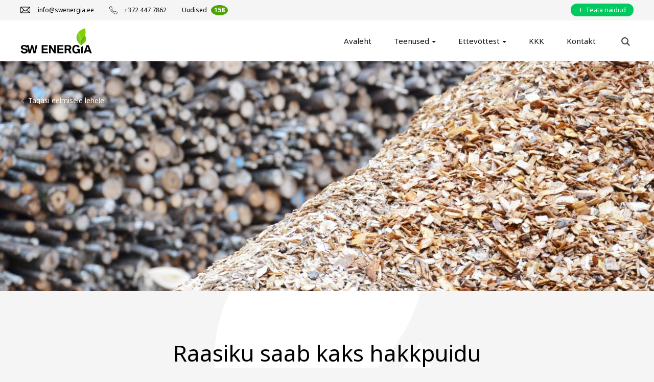

--- FILE ---
content_type: text/html; charset=UTF-8
request_url: https://swenergia.ee/raasiku-saab-hakkpuidu-katlamaja/
body_size: 17739
content:
<!DOCTYPE html>
<html lang="et" style="scroll-behavior: smooth;">
<head>
    <meta charset="UTF-8">
    <meta name="viewport" content="width=device-width, user-scalable=no, initial-scale=1">
    <meta http-equiv="X-UA-Compatible" content="IE=Edge">
    <link href="https://fonts.googleapis.com/css?family=Noto+Sans:400,700&subset=cyrillic" rel="stylesheet">
    <meta name='robots' content='index, follow, max-image-preview:large, max-snippet:-1, max-video-preview:-1' />

	<!-- This site is optimized with the Yoast SEO plugin v26.6 - https://yoast.com/wordpress/plugins/seo/ -->
	<title>Raasiku saab kaks hakkpuidu katlamaja - SW Energia</title>
	<link rel="canonical" href="https://swenergia.ee/raasiku-saab-hakkpuidu-katlamaja/" />
	<meta property="og:locale" content="et_EE" />
	<meta property="og:type" content="article" />
	<meta property="og:title" content="Raasiku saab kaks hakkpuidu katlamaja - SW Energia" />
	<meta property="og:description" content="Sel talvel hakkab Raasiku vallas sooja tootma eesti kapitalil põhinev soojamajandusettevõte SW Energia, kes plaanib Raasiku ja Aruküla küttevõrgud viia üle hakkpuidu küttele. Oktoobri alguses ostis SW Energia enampakkumisel ära Raasiku vallas soojamajanduse arendamiseks loodud ettevõtte Raasiku Soojus. Valla eesmärk Raasiku Soojuse loomisel oligi ettevõte müüa, et leida valla kaugküttevõrkude jaoks uus soojatootja ja investor,..." />
	<meta property="og:url" content="https://swenergia.ee/raasiku-saab-hakkpuidu-katlamaja/" />
	<meta property="og:site_name" content="SW Energia" />
	<meta property="article:publisher" content="https://www.facebook.com/swenergiaest/" />
	<meta property="article:published_time" content="2016-10-17T08:45:44+00:00" />
	<meta property="article:modified_time" content="2016-10-20T09:12:19+00:00" />
	<meta property="og:image" content="https://swenergia.ee/wp-content/uploads/2016/10/6-1024x683.jpg" />
	<meta property="og:image:width" content="1024" />
	<meta property="og:image:height" content="683" />
	<meta property="og:image:type" content="image/jpeg" />
	<meta name="author" content="Rita Kiisk" />
	<meta name="twitter:card" content="summary_large_image" />
	<meta name="twitter:label1" content="Written by" />
	<meta name="twitter:data1" content="Rita Kiisk" />
	<meta name="twitter:label2" content="Est. reading time" />
	<meta name="twitter:data2" content="2 minutit" />
	<script type="application/ld+json" class="yoast-schema-graph">{"@context":"https://schema.org","@graph":[{"@type":"WebPage","@id":"https://swenergia.ee/raasiku-saab-hakkpuidu-katlamaja/","url":"https://swenergia.ee/raasiku-saab-hakkpuidu-katlamaja/","name":"Raasiku saab kaks hakkpuidu katlamaja - SW Energia","isPartOf":{"@id":"https://swenergia.ee/#website"},"primaryImageOfPage":{"@id":"https://swenergia.ee/raasiku-saab-hakkpuidu-katlamaja/#primaryimage"},"image":{"@id":"https://swenergia.ee/raasiku-saab-hakkpuidu-katlamaja/#primaryimage"},"thumbnailUrl":"https://swenergia.ee/wp-content/uploads/2016/10/6.jpg","datePublished":"2016-10-17T08:45:44+00:00","dateModified":"2016-10-20T09:12:19+00:00","author":{"@id":"https://swenergia.ee/#/schema/person/42bfd7e4ca799cb57ce706fe69beeafe"},"breadcrumb":{"@id":"https://swenergia.ee/raasiku-saab-hakkpuidu-katlamaja/#breadcrumb"},"inLanguage":"et","potentialAction":[{"@type":"ReadAction","target":["https://swenergia.ee/raasiku-saab-hakkpuidu-katlamaja/"]}]},{"@type":"ImageObject","inLanguage":"et","@id":"https://swenergia.ee/raasiku-saab-hakkpuidu-katlamaja/#primaryimage","url":"https://swenergia.ee/wp-content/uploads/2016/10/6.jpg","contentUrl":"https://swenergia.ee/wp-content/uploads/2016/10/6.jpg","width":4608,"height":3072,"caption":"sw energia hakkpuit"},{"@type":"BreadcrumbList","@id":"https://swenergia.ee/raasiku-saab-hakkpuidu-katlamaja/#breadcrumb","itemListElement":[{"@type":"ListItem","position":1,"name":"Home","item":"https://swenergia.ee/"},{"@type":"ListItem","position":2,"name":"Uudised","item":"https://swenergia.ee/uudised/"},{"@type":"ListItem","position":3,"name":"Raasiku saab kaks hakkpuidu katlamaja"}]},{"@type":"WebSite","@id":"https://swenergia.ee/#website","url":"https://swenergia.ee/","name":"SW Energia","description":"","potentialAction":[{"@type":"SearchAction","target":{"@type":"EntryPoint","urlTemplate":"https://swenergia.ee/?s={search_term_string}"},"query-input":{"@type":"PropertyValueSpecification","valueRequired":true,"valueName":"search_term_string"}}],"inLanguage":"et"},{"@type":"Person","@id":"https://swenergia.ee/#/schema/person/42bfd7e4ca799cb57ce706fe69beeafe","name":"Rita Kiisk","image":{"@type":"ImageObject","inLanguage":"et","@id":"https://swenergia.ee/#/schema/person/image/","url":"https://secure.gravatar.com/avatar/f1a2c4737444defc73815d03065188e6aa0055105a69181146288398353d7878?s=96&d=mm&r=g","contentUrl":"https://secure.gravatar.com/avatar/f1a2c4737444defc73815d03065188e6aa0055105a69181146288398353d7878?s=96&d=mm&r=g","caption":"Rita Kiisk"},"sameAs":["https://swenergia.ee/"],"url":"https://swenergia.ee/author/rita/"}]}</script>
	<!-- / Yoast SEO plugin. -->


<style id='wp-img-auto-sizes-contain-inline-css' type='text/css'>
img:is([sizes=auto i],[sizes^="auto," i]){contain-intrinsic-size:3000px 1500px}
/*# sourceURL=wp-img-auto-sizes-contain-inline-css */
</style>
<style id='wp-block-library-inline-css' type='text/css'>
:root{--wp-block-synced-color:#7a00df;--wp-block-synced-color--rgb:122,0,223;--wp-bound-block-color:var(--wp-block-synced-color);--wp-editor-canvas-background:#ddd;--wp-admin-theme-color:#007cba;--wp-admin-theme-color--rgb:0,124,186;--wp-admin-theme-color-darker-10:#006ba1;--wp-admin-theme-color-darker-10--rgb:0,107,160.5;--wp-admin-theme-color-darker-20:#005a87;--wp-admin-theme-color-darker-20--rgb:0,90,135;--wp-admin-border-width-focus:2px}@media (min-resolution:192dpi){:root{--wp-admin-border-width-focus:1.5px}}.wp-element-button{cursor:pointer}:root .has-very-light-gray-background-color{background-color:#eee}:root .has-very-dark-gray-background-color{background-color:#313131}:root .has-very-light-gray-color{color:#eee}:root .has-very-dark-gray-color{color:#313131}:root .has-vivid-green-cyan-to-vivid-cyan-blue-gradient-background{background:linear-gradient(135deg,#00d084,#0693e3)}:root .has-purple-crush-gradient-background{background:linear-gradient(135deg,#34e2e4,#4721fb 50%,#ab1dfe)}:root .has-hazy-dawn-gradient-background{background:linear-gradient(135deg,#faaca8,#dad0ec)}:root .has-subdued-olive-gradient-background{background:linear-gradient(135deg,#fafae1,#67a671)}:root .has-atomic-cream-gradient-background{background:linear-gradient(135deg,#fdd79a,#004a59)}:root .has-nightshade-gradient-background{background:linear-gradient(135deg,#330968,#31cdcf)}:root .has-midnight-gradient-background{background:linear-gradient(135deg,#020381,#2874fc)}:root{--wp--preset--font-size--normal:16px;--wp--preset--font-size--huge:42px}.has-regular-font-size{font-size:1em}.has-larger-font-size{font-size:2.625em}.has-normal-font-size{font-size:var(--wp--preset--font-size--normal)}.has-huge-font-size{font-size:var(--wp--preset--font-size--huge)}.has-text-align-center{text-align:center}.has-text-align-left{text-align:left}.has-text-align-right{text-align:right}.has-fit-text{white-space:nowrap!important}#end-resizable-editor-section{display:none}.aligncenter{clear:both}.items-justified-left{justify-content:flex-start}.items-justified-center{justify-content:center}.items-justified-right{justify-content:flex-end}.items-justified-space-between{justify-content:space-between}.screen-reader-text{border:0;clip-path:inset(50%);height:1px;margin:-1px;overflow:hidden;padding:0;position:absolute;width:1px;word-wrap:normal!important}.screen-reader-text:focus{background-color:#ddd;clip-path:none;color:#444;display:block;font-size:1em;height:auto;left:5px;line-height:normal;padding:15px 23px 14px;text-decoration:none;top:5px;width:auto;z-index:100000}html :where(.has-border-color){border-style:solid}html :where([style*=border-top-color]){border-top-style:solid}html :where([style*=border-right-color]){border-right-style:solid}html :where([style*=border-bottom-color]){border-bottom-style:solid}html :where([style*=border-left-color]){border-left-style:solid}html :where([style*=border-width]){border-style:solid}html :where([style*=border-top-width]){border-top-style:solid}html :where([style*=border-right-width]){border-right-style:solid}html :where([style*=border-bottom-width]){border-bottom-style:solid}html :where([style*=border-left-width]){border-left-style:solid}html :where(img[class*=wp-image-]){height:auto;max-width:100%}:where(figure){margin:0 0 1em}html :where(.is-position-sticky){--wp-admin--admin-bar--position-offset:var(--wp-admin--admin-bar--height,0px)}@media screen and (max-width:600px){html :where(.is-position-sticky){--wp-admin--admin-bar--position-offset:0px}}

/*# sourceURL=wp-block-library-inline-css */
</style><style id='wp-block-paragraph-inline-css' type='text/css'>
.is-small-text{font-size:.875em}.is-regular-text{font-size:1em}.is-large-text{font-size:2.25em}.is-larger-text{font-size:3em}.has-drop-cap:not(:focus):first-letter{float:left;font-size:8.4em;font-style:normal;font-weight:100;line-height:.68;margin:.05em .1em 0 0;text-transform:uppercase}body.rtl .has-drop-cap:not(:focus):first-letter{float:none;margin-left:.1em}p.has-drop-cap.has-background{overflow:hidden}:root :where(p.has-background){padding:1.25em 2.375em}:where(p.has-text-color:not(.has-link-color)) a{color:inherit}p.has-text-align-left[style*="writing-mode:vertical-lr"],p.has-text-align-right[style*="writing-mode:vertical-rl"]{rotate:180deg}
/*# sourceURL=https://swenergia.ee/wp-includes/blocks/paragraph/style.min.css */
</style>
<style id='global-styles-inline-css' type='text/css'>
:root{--wp--preset--aspect-ratio--square: 1;--wp--preset--aspect-ratio--4-3: 4/3;--wp--preset--aspect-ratio--3-4: 3/4;--wp--preset--aspect-ratio--3-2: 3/2;--wp--preset--aspect-ratio--2-3: 2/3;--wp--preset--aspect-ratio--16-9: 16/9;--wp--preset--aspect-ratio--9-16: 9/16;--wp--preset--color--black: #000000;--wp--preset--color--cyan-bluish-gray: #abb8c3;--wp--preset--color--white: #ffffff;--wp--preset--color--pale-pink: #f78da7;--wp--preset--color--vivid-red: #cf2e2e;--wp--preset--color--luminous-vivid-orange: #ff6900;--wp--preset--color--luminous-vivid-amber: #fcb900;--wp--preset--color--light-green-cyan: #7bdcb5;--wp--preset--color--vivid-green-cyan: #00d084;--wp--preset--color--pale-cyan-blue: #8ed1fc;--wp--preset--color--vivid-cyan-blue: #0693e3;--wp--preset--color--vivid-purple: #9b51e0;--wp--preset--gradient--vivid-cyan-blue-to-vivid-purple: linear-gradient(135deg,rgb(6,147,227) 0%,rgb(155,81,224) 100%);--wp--preset--gradient--light-green-cyan-to-vivid-green-cyan: linear-gradient(135deg,rgb(122,220,180) 0%,rgb(0,208,130) 100%);--wp--preset--gradient--luminous-vivid-amber-to-luminous-vivid-orange: linear-gradient(135deg,rgb(252,185,0) 0%,rgb(255,105,0) 100%);--wp--preset--gradient--luminous-vivid-orange-to-vivid-red: linear-gradient(135deg,rgb(255,105,0) 0%,rgb(207,46,46) 100%);--wp--preset--gradient--very-light-gray-to-cyan-bluish-gray: linear-gradient(135deg,rgb(238,238,238) 0%,rgb(169,184,195) 100%);--wp--preset--gradient--cool-to-warm-spectrum: linear-gradient(135deg,rgb(74,234,220) 0%,rgb(151,120,209) 20%,rgb(207,42,186) 40%,rgb(238,44,130) 60%,rgb(251,105,98) 80%,rgb(254,248,76) 100%);--wp--preset--gradient--blush-light-purple: linear-gradient(135deg,rgb(255,206,236) 0%,rgb(152,150,240) 100%);--wp--preset--gradient--blush-bordeaux: linear-gradient(135deg,rgb(254,205,165) 0%,rgb(254,45,45) 50%,rgb(107,0,62) 100%);--wp--preset--gradient--luminous-dusk: linear-gradient(135deg,rgb(255,203,112) 0%,rgb(199,81,192) 50%,rgb(65,88,208) 100%);--wp--preset--gradient--pale-ocean: linear-gradient(135deg,rgb(255,245,203) 0%,rgb(182,227,212) 50%,rgb(51,167,181) 100%);--wp--preset--gradient--electric-grass: linear-gradient(135deg,rgb(202,248,128) 0%,rgb(113,206,126) 100%);--wp--preset--gradient--midnight: linear-gradient(135deg,rgb(2,3,129) 0%,rgb(40,116,252) 100%);--wp--preset--font-size--small: 13px;--wp--preset--font-size--medium: 20px;--wp--preset--font-size--large: 36px;--wp--preset--font-size--x-large: 42px;--wp--preset--spacing--20: 0.44rem;--wp--preset--spacing--30: 0.67rem;--wp--preset--spacing--40: 1rem;--wp--preset--spacing--50: 1.5rem;--wp--preset--spacing--60: 2.25rem;--wp--preset--spacing--70: 3.38rem;--wp--preset--spacing--80: 5.06rem;--wp--preset--shadow--natural: 6px 6px 9px rgba(0, 0, 0, 0.2);--wp--preset--shadow--deep: 12px 12px 50px rgba(0, 0, 0, 0.4);--wp--preset--shadow--sharp: 6px 6px 0px rgba(0, 0, 0, 0.2);--wp--preset--shadow--outlined: 6px 6px 0px -3px rgb(255, 255, 255), 6px 6px rgb(0, 0, 0);--wp--preset--shadow--crisp: 6px 6px 0px rgb(0, 0, 0);}:where(.is-layout-flex){gap: 0.5em;}:where(.is-layout-grid){gap: 0.5em;}body .is-layout-flex{display: flex;}.is-layout-flex{flex-wrap: wrap;align-items: center;}.is-layout-flex > :is(*, div){margin: 0;}body .is-layout-grid{display: grid;}.is-layout-grid > :is(*, div){margin: 0;}:where(.wp-block-columns.is-layout-flex){gap: 2em;}:where(.wp-block-columns.is-layout-grid){gap: 2em;}:where(.wp-block-post-template.is-layout-flex){gap: 1.25em;}:where(.wp-block-post-template.is-layout-grid){gap: 1.25em;}.has-black-color{color: var(--wp--preset--color--black) !important;}.has-cyan-bluish-gray-color{color: var(--wp--preset--color--cyan-bluish-gray) !important;}.has-white-color{color: var(--wp--preset--color--white) !important;}.has-pale-pink-color{color: var(--wp--preset--color--pale-pink) !important;}.has-vivid-red-color{color: var(--wp--preset--color--vivid-red) !important;}.has-luminous-vivid-orange-color{color: var(--wp--preset--color--luminous-vivid-orange) !important;}.has-luminous-vivid-amber-color{color: var(--wp--preset--color--luminous-vivid-amber) !important;}.has-light-green-cyan-color{color: var(--wp--preset--color--light-green-cyan) !important;}.has-vivid-green-cyan-color{color: var(--wp--preset--color--vivid-green-cyan) !important;}.has-pale-cyan-blue-color{color: var(--wp--preset--color--pale-cyan-blue) !important;}.has-vivid-cyan-blue-color{color: var(--wp--preset--color--vivid-cyan-blue) !important;}.has-vivid-purple-color{color: var(--wp--preset--color--vivid-purple) !important;}.has-black-background-color{background-color: var(--wp--preset--color--black) !important;}.has-cyan-bluish-gray-background-color{background-color: var(--wp--preset--color--cyan-bluish-gray) !important;}.has-white-background-color{background-color: var(--wp--preset--color--white) !important;}.has-pale-pink-background-color{background-color: var(--wp--preset--color--pale-pink) !important;}.has-vivid-red-background-color{background-color: var(--wp--preset--color--vivid-red) !important;}.has-luminous-vivid-orange-background-color{background-color: var(--wp--preset--color--luminous-vivid-orange) !important;}.has-luminous-vivid-amber-background-color{background-color: var(--wp--preset--color--luminous-vivid-amber) !important;}.has-light-green-cyan-background-color{background-color: var(--wp--preset--color--light-green-cyan) !important;}.has-vivid-green-cyan-background-color{background-color: var(--wp--preset--color--vivid-green-cyan) !important;}.has-pale-cyan-blue-background-color{background-color: var(--wp--preset--color--pale-cyan-blue) !important;}.has-vivid-cyan-blue-background-color{background-color: var(--wp--preset--color--vivid-cyan-blue) !important;}.has-vivid-purple-background-color{background-color: var(--wp--preset--color--vivid-purple) !important;}.has-black-border-color{border-color: var(--wp--preset--color--black) !important;}.has-cyan-bluish-gray-border-color{border-color: var(--wp--preset--color--cyan-bluish-gray) !important;}.has-white-border-color{border-color: var(--wp--preset--color--white) !important;}.has-pale-pink-border-color{border-color: var(--wp--preset--color--pale-pink) !important;}.has-vivid-red-border-color{border-color: var(--wp--preset--color--vivid-red) !important;}.has-luminous-vivid-orange-border-color{border-color: var(--wp--preset--color--luminous-vivid-orange) !important;}.has-luminous-vivid-amber-border-color{border-color: var(--wp--preset--color--luminous-vivid-amber) !important;}.has-light-green-cyan-border-color{border-color: var(--wp--preset--color--light-green-cyan) !important;}.has-vivid-green-cyan-border-color{border-color: var(--wp--preset--color--vivid-green-cyan) !important;}.has-pale-cyan-blue-border-color{border-color: var(--wp--preset--color--pale-cyan-blue) !important;}.has-vivid-cyan-blue-border-color{border-color: var(--wp--preset--color--vivid-cyan-blue) !important;}.has-vivid-purple-border-color{border-color: var(--wp--preset--color--vivid-purple) !important;}.has-vivid-cyan-blue-to-vivid-purple-gradient-background{background: var(--wp--preset--gradient--vivid-cyan-blue-to-vivid-purple) !important;}.has-light-green-cyan-to-vivid-green-cyan-gradient-background{background: var(--wp--preset--gradient--light-green-cyan-to-vivid-green-cyan) !important;}.has-luminous-vivid-amber-to-luminous-vivid-orange-gradient-background{background: var(--wp--preset--gradient--luminous-vivid-amber-to-luminous-vivid-orange) !important;}.has-luminous-vivid-orange-to-vivid-red-gradient-background{background: var(--wp--preset--gradient--luminous-vivid-orange-to-vivid-red) !important;}.has-very-light-gray-to-cyan-bluish-gray-gradient-background{background: var(--wp--preset--gradient--very-light-gray-to-cyan-bluish-gray) !important;}.has-cool-to-warm-spectrum-gradient-background{background: var(--wp--preset--gradient--cool-to-warm-spectrum) !important;}.has-blush-light-purple-gradient-background{background: var(--wp--preset--gradient--blush-light-purple) !important;}.has-blush-bordeaux-gradient-background{background: var(--wp--preset--gradient--blush-bordeaux) !important;}.has-luminous-dusk-gradient-background{background: var(--wp--preset--gradient--luminous-dusk) !important;}.has-pale-ocean-gradient-background{background: var(--wp--preset--gradient--pale-ocean) !important;}.has-electric-grass-gradient-background{background: var(--wp--preset--gradient--electric-grass) !important;}.has-midnight-gradient-background{background: var(--wp--preset--gradient--midnight) !important;}.has-small-font-size{font-size: var(--wp--preset--font-size--small) !important;}.has-medium-font-size{font-size: var(--wp--preset--font-size--medium) !important;}.has-large-font-size{font-size: var(--wp--preset--font-size--large) !important;}.has-x-large-font-size{font-size: var(--wp--preset--font-size--x-large) !important;}
/*# sourceURL=global-styles-inline-css */
</style>

<style id='classic-theme-styles-inline-css' type='text/css'>
/*! This file is auto-generated */
.wp-block-button__link{color:#fff;background-color:#32373c;border-radius:9999px;box-shadow:none;text-decoration:none;padding:calc(.667em + 2px) calc(1.333em + 2px);font-size:1.125em}.wp-block-file__button{background:#32373c;color:#fff;text-decoration:none}
/*# sourceURL=/wp-includes/css/classic-themes.min.css */
</style>
<link data-minify="1" rel='stylesheet' id='email-subscribers-css' href='https://swenergia.ee/wp-content/cache/min/1/wp-content/plugins/email-subscribers/lite/public/css/email-subscribers-public.css?ver=1767769231' type='text/css' media='all' />
<link rel='stylesheet' id='cmplz-general-css' href='https://swenergia.ee/wp-content/plugins/complianz-gdpr-premium/assets/css/cookieblocker.min.css' type='text/css' media='all' />
<link rel='stylesheet' id='global-css' href='https://swenergia.ee/wp-content/themes/theme/inc/css/global.1.1.1.min.css' type='text/css' media='all' />
<link data-minify="1" rel='stylesheet' id='consultation-css' href='https://swenergia.ee/wp-content/cache/min/1/wp-content/themes/theme/inc/css/consultation.css?ver=1767769231' type='text/css' media='all' />
<link data-minify="1" rel='stylesheet' id='front-css-css' href='https://swenergia.ee/wp-content/cache/min/1/wp-content/themes/theme/inc/css/front-page.css?ver=1767769231' type='text/css' media='all' />
<link data-minify="1" rel='stylesheet' id='blog-css' href='https://swenergia.ee/wp-content/cache/min/1/wp-content/themes/theme/inc/css/blog.css?ver=1767769231' type='text/css' media='all' />
<link data-minify="1" rel='stylesheet' id='global-easy-style-css' href='https://swenergia.ee/wp-content/cache/min/1/wp-content/themes/theme/inc/css/global-easy-style.css?ver=1767769231' type='text/css' media='all' />
			<style>.cmplz-hidden {
					display: none !important;
				}</style><link rel="icon" href="https://swenergia.ee/wp-content/uploads/2025/10/Frame-15499-35x35.png" sizes="32x32" />
<link rel="icon" href="https://swenergia.ee/wp-content/uploads/2025/10/Frame-15499-300x300.png" sizes="192x192" />
<link rel="apple-touch-icon" href="https://swenergia.ee/wp-content/uploads/2025/10/Frame-15499-300x300.png" />
<meta name="msapplication-TileImage" content="https://swenergia.ee/wp-content/uploads/2025/10/Frame-15499-300x300.png" />
		<style type="text/css" id="wp-custom-css">
			.news-list__item .article__image {
    height: 100%!important;
}

.hero--article .hero__image {
	object-fit: cover;
}
/* Hide Gravity Forms "indicates required fields" message */
.gform_required_legend {
    display: none !important;
}
		</style>
		
    <!-- Google Analytics -->
    <script type="text/plain" data-service="google-analytics" data-category="statistics">
        (function(i,s,o,g,r,a,m){i['GoogleAnalyticsObject']=r;i[r]=i[r]||function(){
            (i[r].q=i[r].q||[]).push(arguments)},i[r].l=1*new Date();a=s.createElement(o),
            m=s.getElementsByTagName(o)[0];a.async=1;a.src=g;m.parentNode.insertBefore(a,m)
        })(window,document,'script','https://www.google-analytics.com/analytics.js','ga');

        ga('create', 'UA-3573989-18', 'auto');
        ga('send', 'pageview');
    </script>
    <!-- End Google Analytics -->
    <!-- Meta Pixel Code -->
    <script type="text/plain" data-service="facebook" data-category="marketing">
        !function(f,b,e,v,n,t,s)
        {if(f.fbq)return;n=f.fbq=function(){n.callMethod?
        n.callMethod.apply(n,arguments):n.queue.push(arguments)};
        if(!f._fbq)f._fbq=n;n.push=n;n.loaded=!0;n.version='2.0';
        n.queue=[];t=b.createElement(e);t.async=!0;
        t.src=v;s=b.getElementsByTagName(e)[0];
        s.parentNode.insertBefore(t,s)}(window,document,'script',
        'https://connect.facebook.net/en_US/fbevents.js');
        fbq('init', '1194437605029816'); 
        fbq('track', 'PageView');
    </script>
    <noscript>
    <img height="1" width="1" 
    src="https://www.facebook.com/tr?id=1194437605029816&ev=PageView
    &noscript=1"/>
    </noscript>
<!-- End Meta Pixel Code -->
<meta name="generator" content="WP Rocket 3.20.2" data-wpr-features="wpr_minify_css wpr_preload_links wpr_desktop" /></head>
<body data-cmplz=1 class="wp-singular post-template-default single single-post postid-1637 single-format-standard wp-theme-theme">
    <header class="header">
        <div class="header__toggle-area">
            <button class="navigation-toggle">
                <span class="navigation-toggle__text">toggle menu</span>
            </button>
            <div class="logo logo--header-top">
                <a href="https://swenergia.ee/" class="logo__link">
                    <img src="https://swenergia.ee/wp-content/themes/theme/inc/img/sw-energia-logo.png" alt="SW Energia" class="logo__image">
                </a>
            </div>
            <a href="https://swenergia.ee/teata-naidud/" class="button button--icon button--small">
                <svg class="icon button__icon"><use xlink:href="https://swenergia.ee/wp-content/themes/theme/inc/svg/global.1.1.1.svg#icon-plus"></use></svg>            </a>
        </div>

        <div class="header__sections">
            <div class="header__section-bottom">
                <div class="h-container">
                    <div class="logo logo--header-bottom">
                        <a href="https://swenergia.ee/" class="logo__link">
                            <img src="https://swenergia.ee/wp-content/themes/theme/inc/img/sw-energia-logo.png" alt="SW Energia" class="logo__image">
                        </a>
                    </div>
                    <div class="header-bottom-content">
                        <div class="search__container ">
    <form role="search" method="get" class="search-form search__form" action="https://swenergia.ee/">
        <div class="search__submit-wrap">
            <svg class="icon search__icon"><use xlink:href="https://swenergia.ee/wp-content/themes/theme/inc/svg/global.1.1.1.svg#icon-search"></use></svg>            <input type="submit" class="search__submit search-submit" value="" />
        </div>
        <input class="search__input" id="search" data-action="search" placeholder="Mida otsime ..." value="" name="s">
    </form>
    <svg class="icon search__close"><use xlink:href="https://swenergia.ee/wp-content/themes/theme/inc/svg/global.1.1.1.svg#icon-close-simple"></use></svg></div>                                                <div class="navigation"><div class=" navigation__item"><a class="navigation__link"href="https://swenergia.ee/">Avaleht</a></div>
<div class=" navigation__item has-submenu"><a class="navigation__link"href="#soojamajandus">Teenused</a>
<div class="submenu"><div class="submenu__inner">
	<div class=" submenu__item"><a class="submenu__link" href="https://swenergia.ee/hinnakiri/">Hinnakiri</a></div>
	<div class=" submenu__item"><a class="submenu__link" href="https://swenergia.ee/kaugkuttevorkude-opereerimine/">Kaugküte</a></div>
	<div class=" submenu__item"><a class="submenu__link" href="https://swenergia.ee/kutuse-muuk-ja-transport/">Kütuse ost/müük ja transport</a></div>
	<div class=" submenu__item"><a class="submenu__link" href="https://swenergia.ee/uldtingimused/">Üldtingimused</a></div>
	<div class=" submenu__item"><a class="submenu__link" href="https://swenergia.ee/katlamajade-ehitus-ja-hooldus/">Katlamajad</a></div>
	<div class=" submenu__item"><a class="submenu__link" href="https://swenergia.ee/teraviljakuivatite-hooldus-ja-kutuse-muuk/">Teraviljakuivatite hooldus ja kütuse müük</a></div>
	<div class=" submenu__item"><a class="submenu__link" href="https://swenergia.ee/lpg/">LPG</a></div>
	<div class=" submenu__item"><a class="submenu__link" href="https://swenergia.ee/polevkivioli/">Põlevkiviõli</a></div>
</div></div>
</div>
<div class=" navigation__item has-submenu"><a class="navigation__link"href="#ettevottest">Ettevõttest</a>
<div class="submenu"><div class="submenu__inner">
	<div class=" submenu__item"><a class="submenu__link" href="https://swenergia.ee/sw-energia-vaartused/">Ettevõttest</a></div>
	<div class=" submenu__item"><a class="submenu__link" href="https://swenergia.ee/galerii/">Galerii</a></div>
	<div class=" submenu__item"><a class="submenu__link" href="https://swenergia.ee/tookohad/">Vabad töökohad</a></div>
	<div class=" submenu__item current-menu-parent"><a class="submenu__link" href="https://swenergia.ee/uudised/">Uudised</a></div>
	<div class=" submenu__item"><a class="submenu__link" href="https://swenergia.ee/sw-energia-sponsoreerib/">Koostööprojektid</a></div>
	<div class=" submenu__item"><a class="submenu__link" href="https://swenergia.ee/juhtimine-ja-keskkond/">Juhtimine ja keskkond</a></div>
</div></div>
</div>
<div class=" navigation__item"><a class="navigation__link"href="https://swenergia.ee/korduma-kippuvad-kusimused-2/">KKK</a></div>
<div class=" navigation__item"><a class="navigation__link"href="https://swenergia.ee/kontakt/">Kontakt</a></div>
</div>                    </div>
                </div>
            </div>
            <div class="header__section-top">
                <div class="h-container">
                    <div class="header-info">
                        <div class="header-info__item header-info__item--email">
                                                        <a href="mailto:info@swenergia.ee" class="header-info__link">
                                <svg class="icon header-info__icon"><use xlink:href="https://swenergia.ee/wp-content/themes/theme/inc/svg/global.1.1.1.svg#icon-mail"></use></svg>                                <span class="header-info__text">info@swenergia.ee</span>
                            </a>
                                                    </div>
                        <div class="header-info__item header-info__item--phone">
                            <a href="tel:+3724477862" class="header-info__link">
                                <svg class="icon header-info__icon"><use xlink:href="https://swenergia.ee/wp-content/themes/theme/inc/svg/global.1.1.1.svg#icon-phone"></use></svg>                                <span class="header-info__text">+372 447 7862</span>
                            </a>
                        </div>
                        <div class="header-info__item header-info__item--news">
                            <a href="https://swenergia.ee/uudised/" class="header-info__link js-news-count">
                                <span class="header-info__text">Uudised</span>
                            </a>
                        </div>
                    </div>
                    <div class="header-helpers">
                                                <div class="header-helpers__item">
                            <a href="https://swenergia.ee/teata-naidud/" class="button button--small header-top-button">
                                <svg class="icon button__icon-left"><use xlink:href="https://swenergia.ee/wp-content/themes/theme/inc/svg/global.1.1.1.svg#icon-plus"></use></svg>                                <span class="button__text">Teata näidud</span>
                            </a>
                        </div>
                    </div>
                </div>
            </div>
        </div>
        <div class="subnav-wrap"></div>
    </header>
    <main class="main">

        <div class="hero hero--article ">
                        <img src="https://swenergia.ee/wp-content/uploads/2016/10/6-1440x450.jpg" class="hero__image" alt="sw energia hakkpuit">            <div class="hero__content">
                <div class="h-container">
                    <a href="" class="button button--link button--white button--small">
                        <svg class="icon button__icon-left"><use xlink:href="https://swenergia.ee/wp-content/themes/theme/inc/svg/global.1.1.1.svg#icon-arrow-left"></use></svg>                        <span class="button__text">Tagasi eelmisele lehele</span>
                    </a>
                </div>
            </div>
        </div>
        <div class="h-container h-container--small">
            <div class="article article--single ">
                <svg class="icon article__background"><use xlink:href="https://swenergia.ee/wp-content/themes/theme/inc/svg/global.1.1.1.svg#icon-fire"></use></svg>                <div class="article__inner">
                    <h1 class="article__title">Raasiku saab kaks hakkpuidu katlamaja</h1>
                    <div class="article__meta">
                        <div class="article__meta-item">
                            <time datetime="2016-10-17">17.10.2016</time>
                        </div>
                                                <div class="article__meta-item">
                                                        <a href="https://swenergia.ee/category/biokutused/">Biokütused</a>, <a href="https://swenergia.ee/category/katlamajad/">Katlamajad</a>, <a href="https://swenergia.ee/category/kaugkute/">Kaugküte</a>, <a href="https://swenergia.ee/category/soojamajandus/">Soojamajandus</a>                        </div>
                                            </div>
                    <div class="article__content text">
                        <p><strong>Sel talvel hakkab Raasiku vallas sooja tootma eesti kapitalil põhinev soojamajandusettevõte SW Energia, kes plaanib Raasiku ja Aruküla küttevõrgud viia üle hakkpuidu küttele.</strong></p>
<p>Oktoobri alguses ostis SW Energia enampakkumisel ära Raasiku vallas soojamajanduse arendamiseks loodud ettevõtte Raasiku Soojus. Valla eesmärk Raasiku Soojuse loomisel oligi ettevõte müüa, et leida valla kaugküttevõrkude jaoks uus soojatootja ja investor, kes viiks kaugkütte üle biomassist toodetud soojusele.</p>
<h3>Kogemusi jagub</h3>
<p>SW Energia sobis kosilaseks hästi: 18-aastase kogemusepagasiga ettevõtte hoole all on enam kui 200 katlamaja üle eesti, ka on SW Energial ette näidata mitukümmend Keskkonnainvesteeringute keskuse toel edukalt hakkpuidule üle viidud katlamaja. Teiste seas kuulub SW Energia tehtud tööde hulka <a href="http://eestielu.delfi.ee/raplamaa/elu/vanast-vabrikumaja-tookojast-saab-hakkpuidukatlamaja?id=68308745">Kohila katlamaja</a>, mis on hea näide kaasaegsest täisautomaatsest, puhtast ja vaiksest hakkpuidu katlamajast.</p>
<p>„Raasiku vallas, nagu tegelikult kõigis teistes võrkudes, on meie eesmärk kvaliteetne, keskkonnasõbralik ja mõistliku hinnaga soojusenergia,“ ütles SW Energia arendusjuht Vadim Nogtev. Selle eesmärgi tahab SW Energia saavutada Raasikule ja Arukülasse hakkpuidul töötava täisautomaatse katlamaja ja uue kaugküttetorustiku rajamisega.</p>
<p>Kui Arukülas mahub uus hakkpuidukatel ja kütuseladu ära olemasoleva katlamaja sisse, siis Raasiku saab endale päris uue hoone. „Katlamaja ei vaja palju ruumi ja kuna tegemist on uue hoonega, annab see võimaluse kujundada lihtsamini katlamaja visuaalselt ilusamaks ja olemasolevasse keskkonda sobivamaks,“ ütles SW Energia arendusjuht Vadim Nogtev.</p>
<h3>Hind ei tõuse</h3>
<p>Et vajalike investeeringute summa pääseks hinda mõjutama võimalikult vähe, on plaanis kaasata Keskkonnainvesteeringute Keskuse toetusmeetmed. Kõigi vajalike töödega jõutakse lõpule hiljemalt 2020. aastaks, tööde kiirus sõltub sellest, millistel tingimustel õnnestub kaasata KIK-i teotusi. Raasiku katlamaja ehitustöödega on aga kavas alustada juba järgmisel aastal.</p>
<p>„Praegu julgen öelda, et lähematel aastatel hind ei tõuse – meie huvides on hoida soojusenergia hind tarbijale võimalikult soodne,“ kinnitas SW Energia <a href="https://swenergia.ee/kontakt/">Harjumaa piirkonnajuht Allan Aas</a>. Ehkki hakkpuidule üleminek nõuab suuri investeeringuid, on kütus ise tulevikus oluliselt odavam ning pikas perspektiivis stabiilsema hinnaga.</p>
<p>Et hakkpuit on taastuv energiaallikas, ei ole karta ka CO2 saastetasude lisandumist soojahinnale, sest hakkpuidu CO2 heitmeks loetakse ümmargune null. Fossiilseid kütuseid nagu naftat, põlevkivi ning maagaasi ootavad suure tõenäosusega seoses saastetasudega varem või hiljem paratamatult ees hinnatõusud.</p>
<p>&nbsp;</p>
                    </div>
                </div>
            </div>
        </div>


    </main>

    <footer class="footer">
        <div class="h-container">
            <div class="grid grid--no-vertical-gutter-md">
                <div class="grid__col--md-4">
                    <div class="text">
                        <div class="logo ">
                            <img src="https://swenergia.ee/wp-content/themes/theme/inc/img/sw-energia-logo.png" alt="" class="logo__image">
                            <span class="logo__slogan"></span>
                        </div>
                        <div class="footer__description">
                            <p>SW Energia OÜ on 1999. aastal loodud Eesti ettevõte, kus hetkel töötab 85+ inimest. Meie põhitegevusalaks on soojusenergia tootmine, jaotamine ja müük.</p>
<p><img loading="lazy" decoding="async" class="size-medium wp-image-4971 alignleft" src="https://swenergia.ee/wp-content/uploads/2023/06/UKAS-AND-ISO-9001-ISO-14001-RGB-300x214.jpg" alt="" width="300" height="214" srcset="https://swenergia.ee/wp-content/uploads/2023/06/UKAS-AND-ISO-9001-ISO-14001-RGB-300x214.jpg 300w, https://swenergia.ee/wp-content/uploads/2023/06/UKAS-AND-ISO-9001-ISO-14001-RGB-1024x731.jpg 1024w, https://swenergia.ee/wp-content/uploads/2023/06/UKAS-AND-ISO-9001-ISO-14001-RGB-768x548.jpg 768w, https://swenergia.ee/wp-content/uploads/2023/06/UKAS-AND-ISO-9001-ISO-14001-RGB-1536x1097.jpg 1536w, https://swenergia.ee/wp-content/uploads/2023/06/UKAS-AND-ISO-9001-ISO-14001-RGB-600x428.jpg 600w, https://swenergia.ee/wp-content/uploads/2023/06/UKAS-AND-ISO-9001-ISO-14001-RGB-525x375.jpg 525w, https://swenergia.ee/wp-content/uploads/2023/06/UKAS-AND-ISO-9001-ISO-14001-RGB-35x25.jpg 35w, https://swenergia.ee/wp-content/uploads/2023/06/UKAS-AND-ISO-9001-ISO-14001-RGB-690x495.jpg 690w, https://swenergia.ee/wp-content/uploads/2023/06/UKAS-AND-ISO-9001-ISO-14001-RGB.jpg 1654w" sizes="auto, (max-width: 300px) 100vw, 300px" /><img loading="lazy" decoding="async" class="size-medium wp-image-5311 alignnone" src="https://swenergia.ee/wp-content/uploads/2024/02/Kaubanduskoda-liikmelogo_EST_logo_horiz-300x129.jpg" alt="" width="300" height="129" srcset="https://swenergia.ee/wp-content/uploads/2024/02/Kaubanduskoda-liikmelogo_EST_logo_horiz-300x129.jpg 300w, https://swenergia.ee/wp-content/uploads/2024/02/Kaubanduskoda-liikmelogo_EST_logo_horiz-1024x439.jpg 1024w, https://swenergia.ee/wp-content/uploads/2024/02/Kaubanduskoda-liikmelogo_EST_logo_horiz-768x329.jpg 768w, https://swenergia.ee/wp-content/uploads/2024/02/Kaubanduskoda-liikmelogo_EST_logo_horiz-1536x658.jpg 1536w, https://swenergia.ee/wp-content/uploads/2024/02/Kaubanduskoda-liikmelogo_EST_logo_horiz-600x257.jpg 600w, https://swenergia.ee/wp-content/uploads/2024/02/Kaubanduskoda-liikmelogo_EST_logo_horiz-525x225.jpg 525w, https://swenergia.ee/wp-content/uploads/2024/02/Kaubanduskoda-liikmelogo_EST_logo_horiz-35x15.jpg 35w, https://swenergia.ee/wp-content/uploads/2024/02/Kaubanduskoda-liikmelogo_EST_logo_horiz.jpg 1654w" sizes="auto, (max-width: 300px) 100vw, 300px" /></p>
<div id="ssb-evul-stamp" class="aligncenter" style="margin-left: 30px;margin-top: 10px"></div>
                        </div>
                        <div class="footer-social">
                            <div class="footer-social__item footer-social__item--facebook">
                                <a class="footer-social__link" href="https://www.facebook.com/swenergiaest/" target="_blank">
                                    <svg class="icon footer-social__icon"><use xlink:href="https://swenergia.ee/wp-content/themes/theme/inc/svg/global.1.1.1.svg#icon-facebook"></use></svg>                                </a>
                            </div>
                            <div class="footer-social__item footer-social__item--youtube">
                                <a class="footer-social__link" href="https://www.youtube.com/channel/UCu6UXNJ0VoabzRAk6BLIvaQ" target="_blank">
                                    <svg class="icon footer-social__icon"><use xlink:href="https://swenergia.ee/wp-content/themes/theme/inc/svg/global.1.1.1.svg#icon-youtube"></use></svg>                                </a>
                            </div>
                        </div>
                        <div class="footer__copyright">
                            © SW Energia 2026. Kõik õigused kaitstud.                        </div>
                    </div>
                </div>
                <div class="grid__col--xs-6 grid__col--sm-3 grid__col--md-2">
                    <div class="text">
                        <h6 class="normal-style"><strong>Võta ühendust</strong></h6>
                        <p><a href="mailto:info@swenergia.ee">info@swenergia.ee</a></p>
<p><a href="tel:+3724477862">+372 447 7862</a></p>
<p>Tehnika 1<br />
Paikuse<br />
86602<br />
Pärnumaa<br />
Estonia</p>
                    </div>
                </div>
                <div class="grid__col--xs-6 grid__col--sm-3 grid__col--md-2">
                    <div class="text">
                        <h6 class="normal-style"><strong>Leia kiirelt</strong></h6>
                                                <ul class="list list--nostyle">
                                                        <li class="list__item">
                                <a href="https://swenergia.ee/teata-naidud/">Teata näidud</a>
                            </li>
                                                        <li class="list__item">
                                <a href="https://swenergia.ee/kaugkuttevorkude-opereerimine/">Kaugküte</a>
                            </li>
                                                        <li class="list__item">
                                <a href="https://swenergia.ee/katlamajade-ehitus-ja-hooldus/">Katlamajad</a>
                            </li>
                                                        <li class="list__item">
                                <a href="https://swenergia.ee/polevkivioli/">Põlevkiviõli</a>
                            </li>
                                                        <li class="list__item">
                                <a href="https://swenergia.ee/teraviljakuivatite-hooldus-ja-kutuse-muuk/">Teraviljakuivatid</a>
                            </li>
                                                        <li class="list__item">
                                <a href="https://swenergia.ee/tookohad/">Töökohad</a>
                            </li>
                                                        <li class="list__item">
                                <a href="https://swenergia.ee/sw-energia-vaartused/">Firmast</a>
                            </li>
                                                        <li class="list__item">
                                <a href="https://swenergia.ee/kontakt/">Kontakt</a>
                            </li>
                                                        <li class="list__item">
                                <a href="https://swenergia.ee/teavita-rikkumisest/">Teavita rikkumisest</a>
                            </li>
                                                        <li class="list__item">
                                <a href="https://swenergia.ee/navigeerimisandmed-ja-kupsised/">Privaatsuspoliitika</a>
                            </li>
                                                        <li class="list__item">
                                <a href="https://swenergia.ee/uldtingimused/">Üldtingimused</a>
                            </li>
                                                    </ul>
                                            </div>
                </div>
                <div class="grid__col--sm-6 grid__col--md-4">
                    <h6 class="normal-style"><strong>Viimased uudised</strong></h6>
                                            <div class="grid grid--list">
                            <div class="grid__col--xs">
                                <span class="h3 js-fittext">19/12</span>
                            </div>
                            <div class="grid__col--xs">
                                <div class="text">
                                                                        <p></p>
                                    <a href="https://swenergia.ee/sw-energia-joulutervitus-2025/" class="button button--link button--black">
                                        <span class="button__text">Loe edasi</span>
                                        <svg class="icon butto__icon-right"><use xlink:href="https://swenergia.ee/wp-content/themes/theme/inc/svg/global.1.1.1.svg#icon-arrow-long-right"></use></svg>                                    </a>
                                </div>
                                                            </div>
                        </div>
                                                <div class="grid grid--list">
                            <div class="grid__col--xs">
                                <span class="h3 js-fittext">21/11</span>
                            </div>
                            <div class="grid__col--xs">
                                <div class="text">
                                                                        <p>Eelmisel kuul külastasid meie taastuvenergeetika osakond ja automaatikaosakonna juht meie...</p>
                                    <a href="https://swenergia.ee/kalvise-kulastus/" class="button button--link button--black">
                                        <span class="button__text">Loe edasi</span>
                                        <svg class="icon butto__icon-right"><use xlink:href="https://swenergia.ee/wp-content/themes/theme/inc/svg/global.1.1.1.svg#icon-arrow-long-right"></use></svg>                                    </a>
                                </div>
                                                                <div class="text">
                                    <a href="https://swenergia.ee/uudised/" class="button button--link button--red">
                                        <span class="button__text">Vaata kõiki uudiseid</span>
                                    </a>
                                </div>
                                                            </div>
                        </div>
                                                            </div>
            </div>
        </div>
    </footer>
    <script type="text/javascript" src="https://swenergia.ee/wp-content/plugins/google-analytics-for-wordpress/assets/js/frontend-gtag.min.js" id="monsterinsights-frontend-script-js" async="async" data-wp-strategy="async"></script>
<script data-cfasync="false" data-wpfc-render="false" type="text/javascript" id='monsterinsights-frontend-script-js-extra'>/* <![CDATA[ */
var monsterinsights_frontend = {"js_events_tracking":"true","download_extensions":"doc,pdf,ppt,zip,xls,docx,pptx,xlsx","inbound_paths":"[{\"path\":\"\\\/go\\\/\",\"label\":\"affiliate\"},{\"path\":\"\\\/recommend\\\/\",\"label\":\"affiliate\"}]","home_url":"https:\/\/swenergia.ee","hash_tracking":"false","v4_id":"G-MZM8GPSZVQ"};/* ]]> */
</script>
<script type="text/javascript" src="https://swenergia.ee/wp-content/themes/theme/inc/js/jquery-2.2.1.min.js" id="jquery-js"></script>
<script type="text/javascript" id="email-subscribers-js-extra">
/* <![CDATA[ */
var es_data = {"messages":{"es_empty_email_notice":"Please enter email address","es_rate_limit_notice":"You need to wait for some time before subscribing again","es_single_optin_success_message":"Successfully Subscribed.","es_email_exists_notice":"Email Address already exists!","es_unexpected_error_notice":"Oops.. Unexpected error occurred.","es_invalid_email_notice":"Invalid email address","es_try_later_notice":"Please try after some time"},"es_ajax_url":"https://swenergia.ee/wp-admin/admin-ajax.php"};
//# sourceURL=email-subscribers-js-extra
/* ]]> */
</script>
<script type="text/javascript" src="https://swenergia.ee/wp-content/plugins/email-subscribers/lite/public/js/email-subscribers-public.js" id="email-subscribers-js"></script>
<script type="text/javascript" id="rocket-browser-checker-js-after">
/* <![CDATA[ */
"use strict";var _createClass=function(){function defineProperties(target,props){for(var i=0;i<props.length;i++){var descriptor=props[i];descriptor.enumerable=descriptor.enumerable||!1,descriptor.configurable=!0,"value"in descriptor&&(descriptor.writable=!0),Object.defineProperty(target,descriptor.key,descriptor)}}return function(Constructor,protoProps,staticProps){return protoProps&&defineProperties(Constructor.prototype,protoProps),staticProps&&defineProperties(Constructor,staticProps),Constructor}}();function _classCallCheck(instance,Constructor){if(!(instance instanceof Constructor))throw new TypeError("Cannot call a class as a function")}var RocketBrowserCompatibilityChecker=function(){function RocketBrowserCompatibilityChecker(options){_classCallCheck(this,RocketBrowserCompatibilityChecker),this.passiveSupported=!1,this._checkPassiveOption(this),this.options=!!this.passiveSupported&&options}return _createClass(RocketBrowserCompatibilityChecker,[{key:"_checkPassiveOption",value:function(self){try{var options={get passive(){return!(self.passiveSupported=!0)}};window.addEventListener("test",null,options),window.removeEventListener("test",null,options)}catch(err){self.passiveSupported=!1}}},{key:"initRequestIdleCallback",value:function(){!1 in window&&(window.requestIdleCallback=function(cb){var start=Date.now();return setTimeout(function(){cb({didTimeout:!1,timeRemaining:function(){return Math.max(0,50-(Date.now()-start))}})},1)}),!1 in window&&(window.cancelIdleCallback=function(id){return clearTimeout(id)})}},{key:"isDataSaverModeOn",value:function(){return"connection"in navigator&&!0===navigator.connection.saveData}},{key:"supportsLinkPrefetch",value:function(){var elem=document.createElement("link");return elem.relList&&elem.relList.supports&&elem.relList.supports("prefetch")&&window.IntersectionObserver&&"isIntersecting"in IntersectionObserverEntry.prototype}},{key:"isSlowConnection",value:function(){return"connection"in navigator&&"effectiveType"in navigator.connection&&("2g"===navigator.connection.effectiveType||"slow-2g"===navigator.connection.effectiveType)}}]),RocketBrowserCompatibilityChecker}();
//# sourceURL=rocket-browser-checker-js-after
/* ]]> */
</script>
<script type="text/javascript" id="rocket-preload-links-js-extra">
/* <![CDATA[ */
var RocketPreloadLinksConfig = {"excludeUris":"/teata-naidud/|/galerii/|/(?:.+/)?feed(?:/(?:.+/?)?)?$|/(?:.+/)?embed/|/(index.php/)?(.*)wp-json(/.*|$)|/refer/|/go/|/recommend/|/recommends/","usesTrailingSlash":"1","imageExt":"jpg|jpeg|gif|png|tiff|bmp|webp|avif|pdf|doc|docx|xls|xlsx|php","fileExt":"jpg|jpeg|gif|png|tiff|bmp|webp|avif|pdf|doc|docx|xls|xlsx|php|html|htm","siteUrl":"https://swenergia.ee","onHoverDelay":"100","rateThrottle":"3"};
//# sourceURL=rocket-preload-links-js-extra
/* ]]> */
</script>
<script type="text/javascript" id="rocket-preload-links-js-after">
/* <![CDATA[ */
(function() {
"use strict";var r="function"==typeof Symbol&&"symbol"==typeof Symbol.iterator?function(e){return typeof e}:function(e){return e&&"function"==typeof Symbol&&e.constructor===Symbol&&e!==Symbol.prototype?"symbol":typeof e},e=function(){function i(e,t){for(var n=0;n<t.length;n++){var i=t[n];i.enumerable=i.enumerable||!1,i.configurable=!0,"value"in i&&(i.writable=!0),Object.defineProperty(e,i.key,i)}}return function(e,t,n){return t&&i(e.prototype,t),n&&i(e,n),e}}();function i(e,t){if(!(e instanceof t))throw new TypeError("Cannot call a class as a function")}var t=function(){function n(e,t){i(this,n),this.browser=e,this.config=t,this.options=this.browser.options,this.prefetched=new Set,this.eventTime=null,this.threshold=1111,this.numOnHover=0}return e(n,[{key:"init",value:function(){!this.browser.supportsLinkPrefetch()||this.browser.isDataSaverModeOn()||this.browser.isSlowConnection()||(this.regex={excludeUris:RegExp(this.config.excludeUris,"i"),images:RegExp(".("+this.config.imageExt+")$","i"),fileExt:RegExp(".("+this.config.fileExt+")$","i")},this._initListeners(this))}},{key:"_initListeners",value:function(e){-1<this.config.onHoverDelay&&document.addEventListener("mouseover",e.listener.bind(e),e.listenerOptions),document.addEventListener("mousedown",e.listener.bind(e),e.listenerOptions),document.addEventListener("touchstart",e.listener.bind(e),e.listenerOptions)}},{key:"listener",value:function(e){var t=e.target.closest("a"),n=this._prepareUrl(t);if(null!==n)switch(e.type){case"mousedown":case"touchstart":this._addPrefetchLink(n);break;case"mouseover":this._earlyPrefetch(t,n,"mouseout")}}},{key:"_earlyPrefetch",value:function(t,e,n){var i=this,r=setTimeout(function(){if(r=null,0===i.numOnHover)setTimeout(function(){return i.numOnHover=0},1e3);else if(i.numOnHover>i.config.rateThrottle)return;i.numOnHover++,i._addPrefetchLink(e)},this.config.onHoverDelay);t.addEventListener(n,function e(){t.removeEventListener(n,e,{passive:!0}),null!==r&&(clearTimeout(r),r=null)},{passive:!0})}},{key:"_addPrefetchLink",value:function(i){return this.prefetched.add(i.href),new Promise(function(e,t){var n=document.createElement("link");n.rel="prefetch",n.href=i.href,n.onload=e,n.onerror=t,document.head.appendChild(n)}).catch(function(){})}},{key:"_prepareUrl",value:function(e){if(null===e||"object"!==(void 0===e?"undefined":r(e))||!1 in e||-1===["http:","https:"].indexOf(e.protocol))return null;var t=e.href.substring(0,this.config.siteUrl.length),n=this._getPathname(e.href,t),i={original:e.href,protocol:e.protocol,origin:t,pathname:n,href:t+n};return this._isLinkOk(i)?i:null}},{key:"_getPathname",value:function(e,t){var n=t?e.substring(this.config.siteUrl.length):e;return n.startsWith("/")||(n="/"+n),this._shouldAddTrailingSlash(n)?n+"/":n}},{key:"_shouldAddTrailingSlash",value:function(e){return this.config.usesTrailingSlash&&!e.endsWith("/")&&!this.regex.fileExt.test(e)}},{key:"_isLinkOk",value:function(e){return null!==e&&"object"===(void 0===e?"undefined":r(e))&&(!this.prefetched.has(e.href)&&e.origin===this.config.siteUrl&&-1===e.href.indexOf("?")&&-1===e.href.indexOf("#")&&!this.regex.excludeUris.test(e.href)&&!this.regex.images.test(e.href))}}],[{key:"run",value:function(){"undefined"!=typeof RocketPreloadLinksConfig&&new n(new RocketBrowserCompatibilityChecker({capture:!0,passive:!0}),RocketPreloadLinksConfig).init()}}]),n}();t.run();
}());

//# sourceURL=rocket-preload-links-js-after
/* ]]> */
</script>
<script type="text/javascript" src="https://swenergia.ee/wp-content/themes/theme/inc/js/custom-global.js" id="custom-global-js"></script>
<script type="text/javascript" id="global-js-extra">
/* <![CDATA[ */
var gtap = {"version":"1.1.1","svg_path":"https://swenergia.ee/wp-content/themes/theme/inc/svg/global.1.1.1.svg","nonce":"4ee7cc8553","template_path":"https://swenergia.ee/wp-content/themes/theme","logged_in":"","ajax_path":"https://swenergia.ee/wp-admin/admin-ajax.php"};
//# sourceURL=global-js-extra
/* ]]> */
</script>
<script type="text/javascript" src="https://swenergia.ee/wp-content/themes/theme/inc/js/global.1.1.1.min.js" id="global-js"></script>
<script type="text/javascript" src="https://swenergia.ee/wp-content/themes/theme/inc/js/namefix.js" id="namefix-script-js"></script>
<script type="text/javascript" id="cmplz-cookiebanner-js-extra">
/* <![CDATA[ */
var complianz = {"prefix":"cmplz_","user_banner_id":"1","set_cookies":[],"block_ajax_content":"","banner_version":"51","version":"7.5.6.1","store_consent":"","do_not_track_enabled":"","consenttype":"optin","region":"us","geoip":"1","dismiss_timeout":"","disable_cookiebanner":"","soft_cookiewall":"","dismiss_on_scroll":"","cookie_expiry":"365","url":"https://swenergia.ee/wp-json/complianz/v1/","locale":"lang=et&locale=et","set_cookies_on_root":"","cookie_domain":"","current_policy_id":"31","cookie_path":"/","categories":{"statistics":"statistics","marketing":"marketing"},"tcf_active":"","placeholdertext":"Click to accept {category} cookies and enable this content","css_file":"https://swenergia.ee/wp-content/uploads/complianz/css/banner-{banner_id}-{type}.css?v=51","page_links":{"eu":{"cookie-statement":{"title":"K\u00fcpsiste poliitika ","url":"https://swenergia.ee/cookie-policy-eu/"},"privacy-statement":{"title":"Privaatsuspoliitika","url":"https://swenergia.ee/privaatsuspoliitika/"}}},"tm_categories":"","forceEnableStats":"","preview":"","clean_cookies":"","aria_label":"Click to accept {category} cookies and enable this content"};
//# sourceURL=cmplz-cookiebanner-js-extra
/* ]]> */
</script>
<script defer type="text/javascript" src="https://swenergia.ee/wp-content/plugins/complianz-gdpr-premium/cookiebanner/js/complianz.min.js" id="cmplz-cookiebanner-js"></script>
<script type="speculationrules">
{"prefetch":[{"source":"document","where":{"and":[{"href_matches":"/*"},{"not":{"href_matches":["/wp-*.php","/wp-admin/*","/wp-content/uploads/*","/wp-content/*","/wp-content/plugins/*","/wp-content/themes/theme/*","/*\\?(.+)"]}},{"not":{"selector_matches":"a[rel~=\"nofollow\"]"}},{"not":{"selector_matches":".no-prefetch, .no-prefetch a"}}]},"eagerness":"conservative"}]}
</script>

<!-- Consent Management powered by Complianz | GDPR/CCPA Cookie Consent https://wordpress.org/plugins/complianz-gdpr -->
<div id="cmplz-cookiebanner-container"><div class="cmplz-cookiebanner cmplz-hidden banner-1 banner-a optin cmplz-bottom-right cmplz-categories-type-view-preferences" aria-modal="true" data-nosnippet="true" role="dialog" aria-live="polite" aria-labelledby="cmplz-header-1-optin" aria-describedby="cmplz-message-1-optin">
	<div class="cmplz-header">
		<div class="cmplz-logo"></div>
		<div class="cmplz-title" id="cmplz-header-1-optin">Halda nõusolekut</div>
		<div class="cmplz-close" tabindex="0" role="button" aria-label="Sulge dialoogiaken">
			<svg aria-hidden="true" focusable="false" data-prefix="fas" data-icon="times" class="svg-inline--fa fa-times fa-w-11" role="img" xmlns="http://www.w3.org/2000/svg" viewBox="0 0 352 512"><path fill="currentColor" d="M242.72 256l100.07-100.07c12.28-12.28 12.28-32.19 0-44.48l-22.24-22.24c-12.28-12.28-32.19-12.28-44.48 0L176 189.28 75.93 89.21c-12.28-12.28-32.19-12.28-44.48 0L9.21 111.45c-12.28 12.28-12.28 32.19 0 44.48L109.28 256 9.21 356.07c-12.28 12.28-12.28 32.19 0 44.48l22.24 22.24c12.28 12.28 32.2 12.28 44.48 0L176 322.72l100.07 100.07c12.28 12.28 32.2 12.28 44.48 0l22.24-22.24c12.28-12.28 12.28-32.19 0-44.48L242.72 256z"></path></svg>
		</div>
	</div>

	<div class="cmplz-divider cmplz-divider-header"></div>
	<div class="cmplz-body">
		<div class="cmplz-message" id="cmplz-message-1-optin"><p>Parima kasutuskogemuse pakkumiseks kasutame oma kodulehel teabe ligipääsuks ja/või salvestamiseks küpsised, nendega nõustumine võimaldab meil töödelda andmeid. Nõusoleku mitteandmine või nõusoleku tagasivõtmine võib teatud elemente ja funktsioone negatiivselt mõjutada.</p></div>
		<!-- categories start -->
		<div class="cmplz-categories">
			<details class="cmplz-category cmplz-functional" >
				<summary>
						<span class="cmplz-category-header">
							<span class="cmplz-category-title">Funktsionaalne</span>
							<span class='cmplz-always-active'>
								<span class="cmplz-banner-checkbox">
									<input type="checkbox"
										   id="cmplz-functional-optin"
										   data-category="cmplz_functional"
										   class="cmplz-consent-checkbox cmplz-functional"
										   size="40"
										   value="1"/>
									<label class="cmplz-label" for="cmplz-functional-optin"><span class="screen-reader-text">Funktsionaalne</span></label>
								</span>
								Always active							</span>
							<span class="cmplz-icon cmplz-open">
								<svg xmlns="http://www.w3.org/2000/svg" viewBox="0 0 448 512"  height="18" ><path d="M224 416c-8.188 0-16.38-3.125-22.62-9.375l-192-192c-12.5-12.5-12.5-32.75 0-45.25s32.75-12.5 45.25 0L224 338.8l169.4-169.4c12.5-12.5 32.75-12.5 45.25 0s12.5 32.75 0 45.25l-192 192C240.4 412.9 232.2 416 224 416z"/></svg>
							</span>
						</span>
				</summary>
				<div class="cmplz-description">
					<span class="cmplz-description-functional">Tehniline salvestamine ja ligipääs on vajalik vaid seaduslikul eesmärgil, et võimaldada kasutaja poolt selgesõnaliselt taotletud konkreetse teenuse kasutamist või elektroonilise võrgu kaudu teabe edastuseks.</span>
				</div>
			</details>

			<details class="cmplz-category cmplz-preferences" >
				<summary>
						<span class="cmplz-category-header">
							<span class="cmplz-category-title">Preferences</span>
							<span class="cmplz-banner-checkbox">
								<input type="checkbox"
									   id="cmplz-preferences-optin"
									   data-category="cmplz_preferences"
									   class="cmplz-consent-checkbox cmplz-preferences"
									   size="40"
									   value="1"/>
								<label class="cmplz-label" for="cmplz-preferences-optin"><span class="screen-reader-text">Preferences</span></label>
							</span>
							<span class="cmplz-icon cmplz-open">
								<svg xmlns="http://www.w3.org/2000/svg" viewBox="0 0 448 512"  height="18" ><path d="M224 416c-8.188 0-16.38-3.125-22.62-9.375l-192-192c-12.5-12.5-12.5-32.75 0-45.25s32.75-12.5 45.25 0L224 338.8l169.4-169.4c12.5-12.5 32.75-12.5 45.25 0s12.5 32.75 0 45.25l-192 192C240.4 412.9 232.2 416 224 416z"/></svg>
							</span>
						</span>
				</summary>
				<div class="cmplz-description">
					<span class="cmplz-description-preferences">The technical storage or access is necessary for the legitimate purpose of storing preferences that are not requested by the subscriber or user.</span>
				</div>
			</details>

			<details class="cmplz-category cmplz-statistics" >
				<summary>
						<span class="cmplz-category-header">
							<span class="cmplz-category-title">Statistics</span>
							<span class="cmplz-banner-checkbox">
								<input type="checkbox"
									   id="cmplz-statistics-optin"
									   data-category="cmplz_statistics"
									   class="cmplz-consent-checkbox cmplz-statistics"
									   size="40"
									   value="1"/>
								<label class="cmplz-label" for="cmplz-statistics-optin"><span class="screen-reader-text">Statistics</span></label>
							</span>
							<span class="cmplz-icon cmplz-open">
								<svg xmlns="http://www.w3.org/2000/svg" viewBox="0 0 448 512"  height="18" ><path d="M224 416c-8.188 0-16.38-3.125-22.62-9.375l-192-192c-12.5-12.5-12.5-32.75 0-45.25s32.75-12.5 45.25 0L224 338.8l169.4-169.4c12.5-12.5 32.75-12.5 45.25 0s12.5 32.75 0 45.25l-192 192C240.4 412.9 232.2 416 224 416z"/></svg>
							</span>
						</span>
				</summary>
				<div class="cmplz-description">
					<span class="cmplz-description-statistics">The technical storage or access that is used exclusively for statistical purposes.</span>
					<span class="cmplz-description-statistics-anonymous">Tehnilist salvestusruumi või juurdepääsu kasutatakse vaid anonüümsel statistilisel eesmärgil. Antud teavet ei saa ilma kohtukutseta, isiku Interneti-teenuse pakkuja vabatahtliku järgimiseta või kolmanda osapoole täiendavate dokumentideta kasutada teie tuvastamiseks.</span>
				</div>
			</details>
			<details class="cmplz-category cmplz-marketing" >
				<summary>
						<span class="cmplz-category-header">
							<span class="cmplz-category-title">Turundus</span>
							<span class="cmplz-banner-checkbox">
								<input type="checkbox"
									   id="cmplz-marketing-optin"
									   data-category="cmplz_marketing"
									   class="cmplz-consent-checkbox cmplz-marketing"
									   size="40"
									   value="1"/>
								<label class="cmplz-label" for="cmplz-marketing-optin"><span class="screen-reader-text">Turundus</span></label>
							</span>
							<span class="cmplz-icon cmplz-open">
								<svg xmlns="http://www.w3.org/2000/svg" viewBox="0 0 448 512"  height="18" ><path d="M224 416c-8.188 0-16.38-3.125-22.62-9.375l-192-192c-12.5-12.5-12.5-32.75 0-45.25s32.75-12.5 45.25 0L224 338.8l169.4-169.4c12.5-12.5 32.75-12.5 45.25 0s12.5 32.75 0 45.25l-192 192C240.4 412.9 232.2 416 224 416z"/></svg>
							</span>
						</span>
				</summary>
				<div class="cmplz-description">
					<span class="cmplz-description-marketing">Tehniline salvestamine või juurdepääs on vajalik kasutajaprofiilide loomiseks reklaamide saatmiseks või kasutaja jälgimiseks veebilehel või mitmel veebilehel sarnaste turunduseesmärkide saavutamiseks.</span>
				</div>
			</details>
		</div><!-- categories end -->
			</div>

	<div class="cmplz-links cmplz-information">
		<ul>
			<li><a class="cmplz-link cmplz-manage-options cookie-statement" href="#" data-relative_url="#cmplz-manage-consent-container">Manage options</a></li>
			<li><a class="cmplz-link cmplz-manage-third-parties cookie-statement" href="#" data-relative_url="#cmplz-cookies-overview">Manage services</a></li>
			<li><a class="cmplz-link cmplz-manage-vendors tcf cookie-statement" href="#" data-relative_url="#cmplz-tcf-wrapper">Manage {vendor_count} vendors</a></li>
			<li><a class="cmplz-link cmplz-external cmplz-read-more-purposes tcf" target="_blank" rel="noopener noreferrer nofollow" href="https://cookiedatabase.org/tcf/purposes/" aria-label="Read more about TCF purposes on Cookie Database">Read more about these purposes</a></li>
		</ul>
			</div>

	<div class="cmplz-divider cmplz-footer"></div>

	<div class="cmplz-buttons">
		<button class="cmplz-btn cmplz-accept">Nõustu</button>
		<button class="cmplz-btn cmplz-deny">Keeldu</button>
		<button class="cmplz-btn cmplz-view-preferences">Kohanda</button>
		<button class="cmplz-btn cmplz-save-preferences">Salvestage eelistused</button>
		<a class="cmplz-btn cmplz-manage-options tcf cookie-statement" href="#" data-relative_url="#cmplz-manage-consent-container">Kohanda</a>
			</div>

	
	<div class="cmplz-documents cmplz-links">
		<ul>
			<li><a class="cmplz-link cookie-statement" href="#" data-relative_url="">{title}</a></li>
			<li><a class="cmplz-link privacy-statement" href="#" data-relative_url="">{title}</a></li>
			<li><a class="cmplz-link impressum" href="#" data-relative_url="">{title}</a></li>
		</ul>
			</div>
</div>
</div>
					<div id="cmplz-manage-consent" data-nosnippet="true"><button class="cmplz-btn cmplz-hidden cmplz-manage-consent manage-consent-1">Halda nõusolekut</button>

</div>		<!-- This site uses the Google Analytics by MonsterInsights plugin v9.11.0 - Using Analytics tracking - https://www.monsterinsights.com/ -->
							<script data-service="google-analytics" data-category="statistics" data-cmplz-src="//www.googletagmanager.com/gtag/js?id=G-MZM8GPSZVQ"  data-cfasync="false" data-wpfc-render="false" type="text/plain" async></script>
			<script data-service="google-analytics" data-category="statistics" data-cfasync="false" data-wpfc-render="false" type="text/plain">
				var mi_version = '9.11.0';
				var mi_track_user = true;
				var mi_no_track_reason = '';
								var MonsterInsightsDefaultLocations = {"page_location":"https:\/\/swenergia.ee\/raasiku-saab-hakkpuidu-katlamaja\/"};
								if ( typeof MonsterInsightsPrivacyGuardFilter === 'function' ) {
					var MonsterInsightsLocations = (typeof MonsterInsightsExcludeQuery === 'object') ? MonsterInsightsPrivacyGuardFilter( MonsterInsightsExcludeQuery ) : MonsterInsightsPrivacyGuardFilter( MonsterInsightsDefaultLocations );
				} else {
					var MonsterInsightsLocations = (typeof MonsterInsightsExcludeQuery === 'object') ? MonsterInsightsExcludeQuery : MonsterInsightsDefaultLocations;
				}

								var disableStrs = [
										'ga-disable-G-MZM8GPSZVQ',
									];

				/* Function to detect opted out users */
				function __gtagTrackerIsOptedOut() {
					for (var index = 0; index < disableStrs.length; index++) {
						if (document.cookie.indexOf(disableStrs[index] + '=true') > -1) {
							return true;
						}
					}

					return false;
				}

				/* Disable tracking if the opt-out cookie exists. */
				if (__gtagTrackerIsOptedOut()) {
					for (var index = 0; index < disableStrs.length; index++) {
						window[disableStrs[index]] = true;
					}
				}

				/* Opt-out function */
				function __gtagTrackerOptout() {
					for (var index = 0; index < disableStrs.length; index++) {
						document.cookie = disableStrs[index] + '=true; expires=Thu, 31 Dec 2099 23:59:59 UTC; path=/';
						window[disableStrs[index]] = true;
					}
				}

				if ('undefined' === typeof gaOptout) {
					function gaOptout() {
						__gtagTrackerOptout();
					}
				}
								window.dataLayer = window.dataLayer || [];

				window.MonsterInsightsDualTracker = {
					helpers: {},
					trackers: {},
				};
				if (mi_track_user) {
					function __gtagDataLayer() {
						dataLayer.push(arguments);
					}

					function __gtagTracker(type, name, parameters) {
						if (!parameters) {
							parameters = {};
						}

						if (parameters.send_to) {
							__gtagDataLayer.apply(null, arguments);
							return;
						}

						if (type === 'event') {
														parameters.send_to = monsterinsights_frontend.v4_id;
							var hookName = name;
							if (typeof parameters['event_category'] !== 'undefined') {
								hookName = parameters['event_category'] + ':' + name;
							}

							if (typeof MonsterInsightsDualTracker.trackers[hookName] !== 'undefined') {
								MonsterInsightsDualTracker.trackers[hookName](parameters);
							} else {
								__gtagDataLayer('event', name, parameters);
							}
							
						} else {
							__gtagDataLayer.apply(null, arguments);
						}
					}

					__gtagTracker('js', new Date());
					__gtagTracker('set', {
						'developer_id.dZGIzZG': true,
											});
					if ( MonsterInsightsLocations.page_location ) {
						__gtagTracker('set', MonsterInsightsLocations);
					}
										__gtagTracker('config', 'G-MZM8GPSZVQ', {"forceSSL":"true","anonymize_ip":"true","link_attribution":"true"} );
										window.gtag = __gtagTracker;										(function () {
						/* https://developers.google.com/analytics/devguides/collection/analyticsjs/ */
						/* ga and __gaTracker compatibility shim. */
						var noopfn = function () {
							return null;
						};
						var newtracker = function () {
							return new Tracker();
						};
						var Tracker = function () {
							return null;
						};
						var p = Tracker.prototype;
						p.get = noopfn;
						p.set = noopfn;
						p.send = function () {
							var args = Array.prototype.slice.call(arguments);
							args.unshift('send');
							__gaTracker.apply(null, args);
						};
						var __gaTracker = function () {
							var len = arguments.length;
							if (len === 0) {
								return;
							}
							var f = arguments[len - 1];
							if (typeof f !== 'object' || f === null || typeof f.hitCallback !== 'function') {
								if ('send' === arguments[0]) {
									var hitConverted, hitObject = false, action;
									if ('event' === arguments[1]) {
										if ('undefined' !== typeof arguments[3]) {
											hitObject = {
												'eventAction': arguments[3],
												'eventCategory': arguments[2],
												'eventLabel': arguments[4],
												'value': arguments[5] ? arguments[5] : 1,
											}
										}
									}
									if ('pageview' === arguments[1]) {
										if ('undefined' !== typeof arguments[2]) {
											hitObject = {
												'eventAction': 'page_view',
												'page_path': arguments[2],
											}
										}
									}
									if (typeof arguments[2] === 'object') {
										hitObject = arguments[2];
									}
									if (typeof arguments[5] === 'object') {
										Object.assign(hitObject, arguments[5]);
									}
									if ('undefined' !== typeof arguments[1].hitType) {
										hitObject = arguments[1];
										if ('pageview' === hitObject.hitType) {
											hitObject.eventAction = 'page_view';
										}
									}
									if (hitObject) {
										action = 'timing' === arguments[1].hitType ? 'timing_complete' : hitObject.eventAction;
										hitConverted = mapArgs(hitObject);
										__gtagTracker('event', action, hitConverted);
									}
								}
								return;
							}

							function mapArgs(args) {
								var arg, hit = {};
								var gaMap = {
									'eventCategory': 'event_category',
									'eventAction': 'event_action',
									'eventLabel': 'event_label',
									'eventValue': 'event_value',
									'nonInteraction': 'non_interaction',
									'timingCategory': 'event_category',
									'timingVar': 'name',
									'timingValue': 'value',
									'timingLabel': 'event_label',
									'page': 'page_path',
									'location': 'page_location',
									'title': 'page_title',
									'referrer' : 'page_referrer',
								};
								for (arg in args) {
																		if (!(!args.hasOwnProperty(arg) || !gaMap.hasOwnProperty(arg))) {
										hit[gaMap[arg]] = args[arg];
									} else {
										hit[arg] = args[arg];
									}
								}
								return hit;
							}

							try {
								f.hitCallback();
							} catch (ex) {
							}
						};
						__gaTracker.create = newtracker;
						__gaTracker.getByName = newtracker;
						__gaTracker.getAll = function () {
							return [];
						};
						__gaTracker.remove = noopfn;
						__gaTracker.loaded = true;
						window['__gaTracker'] = __gaTracker;
					})();
									} else {
										console.log("");
					(function () {
						function __gtagTracker() {
							return null;
						}

						window['__gtagTracker'] = __gtagTracker;
						window['gtag'] = __gtagTracker;
					})();
									}
			</script>
							<!-- / Google Analytics by MonsterInsights -->
		<script>var rocket_beacon_data = {"ajax_url":"https:\/\/swenergia.ee\/wp-admin\/admin-ajax.php","nonce":"d4f6f7365a","url":"https:\/\/swenergia.ee\/raasiku-saab-hakkpuidu-katlamaja","is_mobile":false,"width_threshold":1600,"height_threshold":700,"delay":500,"debug":null,"status":{"atf":true,"lrc":true,"preconnect_external_domain":true},"elements":"img, video, picture, p, main, div, li, svg, section, header, span","lrc_threshold":1800,"preconnect_external_domain_elements":["link","script","iframe"],"preconnect_external_domain_exclusions":["static.cloudflareinsights.com","rel=\"profile\"","rel=\"preconnect\"","rel=\"dns-prefetch\"","rel=\"icon\""]}</script><script data-name="wpr-wpr-beacon" src='https://swenergia.ee/wp-content/plugins/wp-rocket/assets/js/wpr-beacon.min.js' async></script></body>
</html>


<!-- This website is like a Rocket, isn't it? Performance optimized by WP Rocket. Learn more: https://wp-rocket.me -->

--- FILE ---
content_type: text/html; charset=UTF-8
request_url: https://swenergia.ee/wp-admin/admin-ajax.php
body_size: -158
content:
{"html":"<span class=\"unread-posts\">158<\/span>"}

--- FILE ---
content_type: text/css; charset=utf-8
request_url: https://swenergia.ee/wp-content/themes/theme/inc/css/global.1.1.1.min.css
body_size: 16464
content:
html,body,div,span,applet,object,iframe,h1,h2,h3,h4,h5,h6,p,blockquote,pre,a,abbr,acronym,address,big,cite,code,del,dfn,em,img,ins,kbd,q,s,samp,small,strike,strong,sub,sup,tt,var,b,u,i,center,dl,dt,dd,ol,ul,li,fieldset,form,label,legend,table,caption,tbody,tfoot,thead,tr,th,td,article,aside,canvas,details,embed,figure,figcaption,footer,header,hgroup,menu,nav,output,ruby,section,summary,time,mark,audio,video{margin:0;padding:0;border:0;font:inherit;font-size:100%;vertical-align:baseline}article,aside,details,figcaption,figure,footer,header,hgroup,menu,nav,section,main,picture{display:block}html{box-sizing:border-box}body{font-family:"Noto Sans",sans-serif;line-height:1.88;background:#f5f5f5;-webkit-font-smoothing:antialiased;-moz-osx-font-smoothing:grayscale}body.scroll-disabled{overflow-y:scroll;position:fixed;width:100%}body.scroll-disabled--hide-scrollbar{overflow-y:hidden}ol,ul{list-style:none}blockquote,q{quotes:none}blockquote:before,blockquote:after,q:before,q:after{content:""}table{border-collapse:collapse;border-spacing:0}*,*:before,*:after{box-sizing:inherit}input,textarea,button,select{font:inherit}.h-container{position:relative;width:100%;max-width:1330px;margin:0 auto;padding:0 20px;z-index:1}@media only screen and (min-width: 768px){.h-container{padding:0 40px}}.h-container--small{max-width:880px}.h-container--medium{max-width:1120px}.h-clearfix:after{content:"";display:table;clear:both}.h-pull-left{float:left}.h-pull-right{float:right}.h-text-center{text-align:center}.h-text-right{text-align:right}.hidden{display:none !important}.visible{display:block !important}@media only screen and (max-width: 767px){.hidden-xs{display:none !important}}@media only screen and (min-width: 768px) and (max-width: 1023px){.hidden-sm{display:none !important}}@media only screen and (min-width: 1024px) and (max-width: 1169px){.hidden-md{display:none !important}}@media only screen and (min-width: 1170px){.hidden-lg{display:none !important}}.h-margin-medium{margin-top:30px}.text>*+*{margin-top:1em}.text .text__margin-double{margin-top:2em}.text .text__margin-triple{margin-top:3em}.js-fittext{display:block}.font-noto{font-family:"Noto Sans",sans-serif}.font-karla{font-family:"Karla",sans-serif}.font-nova{font-family:"proxima-nova",sans-serif}@media only screen and (min-width: 768px){.font-nova-sm{font-family:"proxima-nova",sans-serif}}h1,.h1{font-size:25px}@media only screen and (min-width: 768px){h1,.h1{font-size:44px}}h2,.h2{font-size:25px;line-height:1.3}@media only screen and (min-width: 768px){h2,.h2{font-size:36px}}h3,.h3{font-size:25px;line-height:1.3}@media only screen and (min-width: 768px){h3,.h3{font-size:28px}}.card__content h3,.card__content .h3{padding-bottom:.5em;font-size:30px;line-height:1.4;overflow-wrap:break-word;word-wrap:break-word;word-break:break-word;-webkit-hyphens:auto;-ms-hyphens:auto;hyphens:auto}h4,.h4{font-size:22px;font-weight:700}@media only screen and (min-width: 768px){h4,.h4{font-size:24px}}h5,.h5{font-size:18px;font-weight:700}@media only screen and (min-width: 768px){h5,.h5{font-size:20px}}h6,.h6{font-size:16px;font-style:italic;margin-bottom:25px}.text-medium{font-size:16px}@media only screen and (min-width: 768px){.text-medium{font-size:18px}}a,.link{color:#00ca5f}a:hover,.link:hover{text-decoration:none}i,em,.italic{font-style:italic}.normal-style{font-style:normal}b,strong,.bold{font-weight:700}small,.text-small{font-size:14px}.normal-weight{font-weight:400}.text-center{text-align:center}.text-red{color:#ff0808}.text-green{color:#00ca5f}.text-white{color:#fff}.text-uppercase{text-transform:uppercase}.text-justify{text-align:justify}@media only screen and (min-width: 768px){.text-justify-sm{text-align:justify}}iframe{max-width:100%;display:block;margin:0 auto}img,.image{display:block;max-width:100%;height:auto}img--block,.image--block{display:block;width:100%;height:auto}img--vertical,.image--vertical{display:block;width:auto;height:100%;max-width:none}img.alignright,a img.alignright{margin:0 0 0 auto}img.alignleft,a img.alignleft{margin:0 auto 0 0}img.aligncenter,a img.aligncenter{display:block;margin:0 auto}.wp-caption{margin-top:0}@media only screen and (min-width: 768px){.wp-caption.alignleft{float:left;width:50%;padding-right:20px}}@media only screen and (min-width: 768px){.wp-caption.alignright{float:right;width:50%;padding-left:20px}}@media only screen and (min-width: 768px){.wp-caption.alignnone,.wp-caption.aligncenter{padding-top:1px;clear:both}}.wp-caption.alignnone .image{width:100%}.wp-caption .image{margin-top:20px}@media only screen and (min-width: 768px){.wp-caption .image{margin-top:30px}}@media only screen and (min-width: 1024px){.wp-caption .image{margin-top:40px}}.wp-caption-text{display:block;margin-top:11px;font-size:18px;font-style:italic;color:#9b9b9b}ul,ol,.list{display:block;width:100%}ul--small,ol--small,.list--small{line-height:1.56}ol,ol.list{list-style:decimal;counter-reset:ordered-list}li,li.list__item{position:relative;display:block;padding-left:35px}li:before,li.list__item:before{content:"";display:inline-block;width:4px;height:4px;position:absolute;top:10px;left:10px;border-radius:50%;background-color:#4a4a4a}li h3,li.list__item h3{overflow-wrap:break-word;word-wrap:break-word;word-break:break-word;-webkit-hyphens:auto;-ms-hyphens:auto;hyphens:auto}li+.list__item,li.list__item+.list__item{margin-top:30px}.list--small li+.list__item,.list--small li.list__item+.list__item{margin-top:10px}.list--nostyle li,.list--nostyle li.list__item{padding-left:0}.list--nostyle li:before,.list--nostyle li.list__item:before{display:none}.list--icon li h4,.list--icon li.list__item h4{line-height:1.2}.list--icon li:before,.list--icon li.list__item:before{display:none}.list--horizontal li,.list--horizontal li.list__item{display:inline-block;padding:0 20px;vertical-align:top}.list--horizontal li:first-child,.list--horizontal li.list__item:first-child{padding-left:0}.list--horizontal li:last-child,.list--horizontal li.list__item:last-child{padding-right:0}.list--horizontal li:before,.list--horizontal li.list__item:before{display:none}ol>li,ol.list>li,ol>li.list__item,ol.list>li.list__item{padding-left:0;counter-increment:ordered-list}ol>li:before,ol.list>li:before,ol>li.list__item:before,ol.list>li.list__item:before{content:counter(ordered-list) ".";position:relative;top:0;left:0;display:inline-block;width:auto;height:auto;margin:0 12px 0 10px;background-color:transparent}.list__icon{display:inline-block;position:absolute;left:0;top:5px;font-size:20px}.list--large .list__item{padding-left:65px}.list--large .list__item+.list__item{margin-top:50px}.list--large .list__icon{font-size:40px}.icon{width:1em;height:1em;fill:currentColor}.grid{letter-spacing:-.65em;display:-ms-flexbox;display:flex;-ms-flex:1 1 auto;flex:1 1 auto;-ms-flex-direction:row;flex-direction:row;-ms-flex-wrap:wrap;flex-wrap:wrap;margin-right:-15px;margin-left:-15px;margin-bottom:-30px}.grid--list{-ms-flex-wrap:nowrap;flex-wrap:nowrap;margin-bottom:0}.grid--list>[class^="grid__col--"],.grid--list>[class*=" grid__col--"]{-ms-flex-negative:1;flex-shrink:1}.grid--equalheight>[class^="grid__col--"],.grid--equalheight>[class*=" grid__col--"]{display:-ms-flexbox;display:flex}.grid--small-vertical-gutter{margin-bottom:-10px}.grid--small-vertical-gutter>[class^="grid__col--"],.grid--small-vertical-gutter>[class*=" grid__col--"]{margin-bottom:10px}.grid--gutter-5{margin-left:-5px;margin-right:-5px;margin-bottom:-10px}.grid--gutter-5>[class^="grid__col--"],.grid--gutter-5>[class*=" grid__col--"]{padding-left:5px;padding-right:5px;margin-bottom:10px}.grid--gutter-10{margin-left:-10px;margin-right:-10px}.grid--gutter-10>[class^="grid__col--"],.grid--gutter-10>[class*=" grid__col--"]{padding-left:10px;padding-right:10px}.grid--gutter-15{margin-left:-15px;margin-right:-15px}.grid--gutter-15>[class^="grid__col--"],.grid--gutter-15>[class*=" grid__col--"]{padding-left:15px;padding-right:15px}.grid--gutter-50{margin-left:-25px;margin-right:-25px;margin-bottom:-50px}.grid--gutter-50>[class^="grid__col--"],.grid--gutter-50>[class*=" grid__col--"]{padding-left:25px;padding-right:25px;margin-bottom:50px}@media only screen and (min-width: 1170px){.grid--gutter-50-lg{margin-left:-25px;margin-right:-25px;margin-bottom:-50px}.grid--gutter-50-lg>[class^="grid__col--"],.grid--gutter-50-lg>[class*=" grid__col--"]{padding-left:25px;padding-right:25px;margin-bottom:50px}}.grid--gutter-80{margin-left:-40px;margin-right:-40px;margin-bottom:-80px}.grid--gutter-80>[class^="grid__col--"],.grid--gutter-80>[class*=" grid__col--"]{padding-left:40px;padding-right:40px;margin-bottom:80px}@media only screen and (min-width: 1170px){.grid--gutter-80-lg{margin-left:-40px;margin-right:-40px;margin-bottom:-80px}.grid--gutter-80-lg>[class^="grid__col--"],.grid--gutter-80-lg>[class*=" grid__col--"]{padding-left:40px;padding-right:40px;margin-bottom:80px}}.grid--no-gutter{margin-right:0;margin-left:0;margin-bottom:0}.grid--no-gutter>[class^="grid__col--"],.grid--no-gutter>[class*=" grid__col--"]{padding-left:0;padding-right:0;margin-bottom:0}.grid--no-horizontal-gutter{margin-right:0;margin-left:0}.grid--no-horizontal-gutter>[class^="grid__col--"],.grid--no-horizontal-gutter>[class*=" grid__col--"]{padding-left:0;padding-right:0}.grid--no-vertical-gutter{margin-bottom:0}.grid--no-vertical-gutter>[class^="grid__col--"],.grid--no-vertical-gutter>[class*=" grid__col--"]{margin-bottom:0}@media only screen and (min-width: 1024px){.grid--no-vertical-gutter-md{margin-bottom:0}.grid--no-vertical-gutter-md>[class^="grid__col--"],.grid--no-vertical-gutter-md>[class*=" grid__col--"]{margin-bottom:0}}[class^="grid__col--"],[class*=" grid__col--"]{letter-spacing:0;text-align:left;display:inline-block;vertical-align:top;-ms-flex:0 0 auto;flex:0 0 auto;padding-right:15px;padding-left:15px;-ms-flex-preferred-size:100%;flex-basis:100%;max-width:100%;width:100%;margin-bottom:30px;outline:none}.grid__col--no-vertical-gutter{margin-bottom:0}.grid__col--xs-1{-ms-flex-order:auto;order:auto;-ms-flex-preferred-size:8.33333%;flex-basis:8.33333%;max-width:8.33333%}.grid__col--xs-2{-ms-flex-order:auto;order:auto;-ms-flex-preferred-size:16.66667%;flex-basis:16.66667%;max-width:16.66667%}.grid__col--xs-3{-ms-flex-order:auto;order:auto;-ms-flex-preferred-size:25%;flex-basis:25%;max-width:25%}.grid__col--xs-4{-ms-flex-order:auto;order:auto;-ms-flex-preferred-size:33.33333%;flex-basis:33.33333%;max-width:33.33333%}.grid__col--xs-5{-ms-flex-order:auto;order:auto;-ms-flex-preferred-size:41.66667%;flex-basis:41.66667%;max-width:41.66667%}.grid__col--xs-6{-ms-flex-order:auto;order:auto;-ms-flex-preferred-size:50%;flex-basis:50%;max-width:50%}.grid__col--xs-7{-ms-flex-order:auto;order:auto;-ms-flex-preferred-size:58.33333%;flex-basis:58.33333%;max-width:58.33333%}.grid__col--xs-8{-ms-flex-order:auto;order:auto;-ms-flex-preferred-size:66.66667%;flex-basis:66.66667%;max-width:66.66667%}.grid__col--xs-9{-ms-flex-order:auto;order:auto;-ms-flex-preferred-size:75%;flex-basis:75%;max-width:75%}.grid__col--xs-10{-ms-flex-order:auto;order:auto;-ms-flex-preferred-size:83.33333%;flex-basis:83.33333%;max-width:83.33333%}.grid__col--xs-11{-ms-flex-order:auto;order:auto;-ms-flex-preferred-size:91.66667%;flex-basis:91.66667%;max-width:91.66667%}.grid__col--xs-12{-ms-flex-order:auto;order:auto;-ms-flex-preferred-size:100%;flex-basis:100%;max-width:100%}.grid__col--xs-fifth{-ms-flex-order:auto;order:auto;-ms-flex-preferred-size:20%;flex-basis:20%;max-width:20%}.grid__col--offset-xs-1{margin-left:8.33333%}.grid__col--offset-xs-2{margin-left:16.66667%}.grid__col--offset-xs-3{margin-left:25%}.grid__col--offset-xs-4{margin-left:33.33333%}.grid__col--offset-xs-5{margin-left:41.66667%}.grid__col--offset-xs-6{margin-left:50%}.grid__col--offset-xs-7{margin-left:58.33333%}.grid__col--offset-xs-8{margin-left:66.66667%}.grid__col--offset-xs-9{margin-left:75%}.grid__col--offset-xs-10{margin-left:83.33333%}.grid__col--offset-xs-11{margin-left:91.66667%}.grid__col--offset-xs-12{margin-left:100%}.grid__col--xs{-ms-flex-positive:0;flex-grow:0;-ms-flex-preferred-size:auto;flex-basis:auto;width:auto;max-width:100%}.grid__col--top-xs{-ms-flex-item-align:start;align-self:flex-start;vertical-align:top}.grid__col--middle-xs{-ms-flex-item-align:center;-ms-grid-row-align:center;align-self:center;vertical-align:middle}.grid__col--bottom-xs{-ms-flex-item-align:end;align-self:flex-end;vertical-align:bottom}.grid--reverse-xs{-ms-flex-direction:row-reverse;flex-direction:row-reverse}.grid--start-xs{-ms-flex-pack:start;justify-content:flex-start;text-align:left}.grid--center-xs{-ms-flex-pack:center;justify-content:center;text-align:center}.grid--end-xs{-ms-flex-pack:end;justify-content:flex-end;text-align:right}.grid--top-xs{-ms-flex-align:start;align-items:flex-start}.grid--top-xs>[class^="grid__col--"],.grid--top-xs>[class*=" grid__col--"]{vertical-align:top}.grid--middle-xs{-ms-flex-align:center;align-items:center}.grid--middle-xs>[class^="grid__col--"],.grid--middle-xs>[class*=" grid__col--"]{vertical-align:middle}.grid--bottom-xs{-ms-flex-align:end;align-items:flex-end}.grid--bottom-xs>[class^="grid__col--"],.grid--bottom-xs>[class*=" grid__col--"]{vertical-align:bottom}.grid--around-xs{-ms-flex-pack:distribute;justify-content:space-around}.grid--between-xs{-ms-flex-pack:justify;justify-content:space-between}.grid__col--original-xs{-ms-flex-order:0;order:0}.grid__col--first-xs{-ms-flex-order:-1;order:-1}.grid__col--last-xs{-ms-flex-order:1;order:1}@media only screen and (min-width: 768px){.grid__col--sm-1{-ms-flex-order:auto;order:auto;-ms-flex-preferred-size:8.33333%;flex-basis:8.33333%;max-width:8.33333%}.grid__col--sm-2{-ms-flex-order:auto;order:auto;-ms-flex-preferred-size:16.66667%;flex-basis:16.66667%;max-width:16.66667%}.grid__col--sm-3{-ms-flex-order:auto;order:auto;-ms-flex-preferred-size:25%;flex-basis:25%;max-width:25%}.grid__col--sm-4{-ms-flex-order:auto;order:auto;-ms-flex-preferred-size:33.33333%;flex-basis:33.33333%;max-width:33.33333%}.grid__col--sm-5{-ms-flex-order:auto;order:auto;-ms-flex-preferred-size:41.66667%;flex-basis:41.66667%;max-width:41.66667%}.grid__col--sm-6{-ms-flex-order:auto;order:auto;-ms-flex-preferred-size:50%;flex-basis:50%;max-width:50%}.grid__col--sm-7{-ms-flex-order:auto;order:auto;-ms-flex-preferred-size:58.33333%;flex-basis:58.33333%;max-width:58.33333%}.grid__col--sm-8{-ms-flex-order:auto;order:auto;-ms-flex-preferred-size:66.66667%;flex-basis:66.66667%;max-width:66.66667%}.grid__col--sm-9{-ms-flex-order:auto;order:auto;-ms-flex-preferred-size:75%;flex-basis:75%;max-width:75%}.grid__col--sm-10{-ms-flex-order:auto;order:auto;-ms-flex-preferred-size:83.33333%;flex-basis:83.33333%;max-width:83.33333%}.grid__col--sm-11{-ms-flex-order:auto;order:auto;-ms-flex-preferred-size:91.66667%;flex-basis:91.66667%;max-width:91.66667%}.grid__col--sm-12{-ms-flex-order:auto;order:auto;-ms-flex-preferred-size:100%;flex-basis:100%;max-width:100%}.grid__col--sm-fifth{-ms-flex-order:auto;order:auto;-ms-flex-preferred-size:20%;flex-basis:20%;max-width:20%}.grid__col--offset-sm-1{margin-left:8.33333%}.grid__col--offset-sm-2{margin-left:16.66667%}.grid__col--offset-sm-3{margin-left:25%}.grid__col--offset-sm-4{margin-left:33.33333%}.grid__col--offset-sm-5{margin-left:41.66667%}.grid__col--offset-sm-6{margin-left:50%}.grid__col--offset-sm-7{margin-left:58.33333%}.grid__col--offset-sm-8{margin-left:66.66667%}.grid__col--offset-sm-9{margin-left:75%}.grid__col--offset-sm-10{margin-left:83.33333%}.grid__col--offset-sm-11{margin-left:91.66667%}.grid__col--offset-sm-12{margin-left:100%}.grid__col--sm{-ms-flex-positive:0;flex-grow:0;-ms-flex-preferred-size:auto;flex-basis:auto;width:auto;max-width:100%}.grid__col--top-sm{-ms-flex-item-align:start;align-self:flex-start;vertical-align:top}.grid__col--middle-sm{-ms-flex-item-align:center;-ms-grid-row-align:center;align-self:center;vertical-align:middle}.grid__col--bottom-sm{-ms-flex-item-align:end;align-self:flex-end;vertical-align:bottom}.grid--reverse-sm{-ms-flex-direction:row-reverse;flex-direction:row-reverse}.grid--start-sm{-ms-flex-pack:start;justify-content:flex-start;text-align:left}.grid--center-sm{-ms-flex-pack:center;justify-content:center;text-align:center}.grid--end-sm{-ms-flex-pack:end;justify-content:flex-end;text-align:right}.grid--top-sm{-ms-flex-align:start;align-items:flex-start}.grid--top-sm>[class^="grid__col--"],.grid--top-sm>[class*=" grid__col--"]{vertical-align:top}.grid--middle-sm{-ms-flex-align:center;align-items:center}.grid--middle-sm>[class^="grid__col--"],.grid--middle-sm>[class*=" grid__col--"]{vertical-align:middle}.grid--bottom-sm{-ms-flex-align:end;align-items:flex-end}.grid--bottom-sm>[class^="grid__col--"],.grid--bottom-sm>[class*=" grid__col--"]{vertical-align:bottom}.grid--around-sm{-ms-flex-pack:distribute;justify-content:space-around}.grid--between-sm{-ms-flex-pack:justify;justify-content:space-between}.grid__col--original-sm{-ms-flex-order:0;order:0}.grid__col--first-sm{-ms-flex-order:-1;order:-1}.grid__col--last-sm{-ms-flex-order:1;order:1}}@media only screen and (min-width: 1024px){.grid__col--md-1{-ms-flex-order:auto;order:auto;-ms-flex-preferred-size:8.33333%;flex-basis:8.33333%;max-width:8.33333%}.grid__col--md-2{-ms-flex-order:auto;order:auto;-ms-flex-preferred-size:16.66667%;flex-basis:16.66667%;max-width:16.66667%}.grid__col--md-3{-ms-flex-order:auto;order:auto;-ms-flex-preferred-size:25%;flex-basis:25%;max-width:25%}.grid__col--md-4{-ms-flex-order:auto;order:auto;-ms-flex-preferred-size:33.33333%;flex-basis:33.33333%;max-width:33.33333%}.grid__col--md-5{-ms-flex-order:auto;order:auto;-ms-flex-preferred-size:41.66667%;flex-basis:41.66667%;max-width:41.66667%}.grid__col--md-6{-ms-flex-order:auto;order:auto;-ms-flex-preferred-size:50%;flex-basis:50%;max-width:50%}.grid__col--md-7{-ms-flex-order:auto;order:auto;-ms-flex-preferred-size:58.33333%;flex-basis:58.33333%;max-width:58.33333%}.grid__col--md-8{-ms-flex-order:auto;order:auto;-ms-flex-preferred-size:66.66667%;flex-basis:66.66667%;max-width:66.66667%}.grid__col--md-9{-ms-flex-order:auto;order:auto;-ms-flex-preferred-size:75%;flex-basis:75%;max-width:75%}.grid__col--md-10{-ms-flex-order:auto;order:auto;-ms-flex-preferred-size:83.33333%;flex-basis:83.33333%;max-width:83.33333%}.grid__col--md-11{-ms-flex-order:auto;order:auto;-ms-flex-preferred-size:91.66667%;flex-basis:91.66667%;max-width:91.66667%}.grid__col--md-12{-ms-flex-order:auto;order:auto;-ms-flex-preferred-size:100%;flex-basis:100%;max-width:100%}.grid__col--md-fifth{-ms-flex-order:auto;order:auto;-ms-flex-preferred-size:20%;flex-basis:20%;max-width:20%}.grid__col--offset-md-1{margin-left:8.33333%}.grid__col--offset-md-2{margin-left:16.66667%}.grid__col--offset-md-3{margin-left:25%}.grid__col--offset-md-4{margin-left:33.33333%}.grid__col--offset-md-5{margin-left:41.66667%}.grid__col--offset-md-6{margin-left:50%}.grid__col--offset-md-7{margin-left:58.33333%}.grid__col--offset-md-8{margin-left:66.66667%}.grid__col--offset-md-9{margin-left:75%}.grid__col--offset-md-10{margin-left:83.33333%}.grid__col--offset-md-11{margin-left:91.66667%}.grid__col--offset-md-12{margin-left:100%}.grid__col--md{-ms-flex-positive:0;flex-grow:0;-ms-flex-preferred-size:auto;flex-basis:auto;width:auto;max-width:100%}.grid__col--top-md{-ms-flex-item-align:start;align-self:flex-start;vertical-align:top}.grid__col--middle-md{-ms-flex-item-align:center;-ms-grid-row-align:center;align-self:center;vertical-align:middle}.grid__col--bottom-md{-ms-flex-item-align:end;align-self:flex-end;vertical-align:bottom}.grid--reverse-md{-ms-flex-direction:row-reverse;flex-direction:row-reverse}.grid--start-md{-ms-flex-pack:start;justify-content:flex-start;text-align:left}.grid--center-md{-ms-flex-pack:center;justify-content:center;text-align:center}.grid--end-md{-ms-flex-pack:end;justify-content:flex-end;text-align:right}.grid--top-md{-ms-flex-align:start;align-items:flex-start}.grid--top-md>[class^="grid__col--"],.grid--top-md>[class*=" grid__col--"]{vertical-align:top}.grid--middle-md{-ms-flex-align:center;align-items:center}.grid--middle-md>[class^="grid__col--"],.grid--middle-md>[class*=" grid__col--"]{vertical-align:middle}.grid--bottom-md{-ms-flex-align:end;align-items:flex-end}.grid--bottom-md>[class^="grid__col--"],.grid--bottom-md>[class*=" grid__col--"]{vertical-align:bottom}.grid--around-md{-ms-flex-pack:distribute;justify-content:space-around}.grid--between-md{-ms-flex-pack:justify;justify-content:space-between}.grid__col--original-md{-ms-flex-order:0;order:0}.grid__col--first-md{-ms-flex-order:-1;order:-1}.grid__col--last-md{-ms-flex-order:1;order:1}}@media only screen and (min-width: 1170px){.grid__col--lg-1{-ms-flex-order:auto;order:auto;-ms-flex-preferred-size:8.33333%;flex-basis:8.33333%;max-width:8.33333%}.grid__col--lg-2{-ms-flex-order:auto;order:auto;-ms-flex-preferred-size:16.66667%;flex-basis:16.66667%;max-width:16.66667%}.grid__col--lg-3{-ms-flex-order:auto;order:auto;-ms-flex-preferred-size:25%;flex-basis:25%;max-width:25%}.grid__col--lg-4{-ms-flex-order:auto;order:auto;-ms-flex-preferred-size:33.33333%;flex-basis:33.33333%;max-width:33.33333%}.grid__col--lg-5{-ms-flex-order:auto;order:auto;-ms-flex-preferred-size:41.66667%;flex-basis:41.66667%;max-width:41.66667%}.grid__col--lg-6{-ms-flex-order:auto;order:auto;-ms-flex-preferred-size:50%;flex-basis:50%;max-width:50%}.grid__col--lg-7{-ms-flex-order:auto;order:auto;-ms-flex-preferred-size:58.33333%;flex-basis:58.33333%;max-width:58.33333%}.grid__col--lg-8{-ms-flex-order:auto;order:auto;-ms-flex-preferred-size:66.66667%;flex-basis:66.66667%;max-width:66.66667%}.grid__col--lg-9{-ms-flex-order:auto;order:auto;-ms-flex-preferred-size:75%;flex-basis:75%;max-width:75%}.grid__col--lg-10{-ms-flex-order:auto;order:auto;-ms-flex-preferred-size:83.33333%;flex-basis:83.33333%;max-width:83.33333%}.grid__col--lg-11{-ms-flex-order:auto;order:auto;-ms-flex-preferred-size:91.66667%;flex-basis:91.66667%;max-width:91.66667%}.grid__col--lg-12{-ms-flex-order:auto;order:auto;-ms-flex-preferred-size:100%;flex-basis:100%;max-width:100%}.grid__col--lg-fifth{-ms-flex-order:auto;order:auto;-ms-flex-preferred-size:20%;flex-basis:20%;max-width:20%}.grid__col--offset-lg-1{margin-left:8.33333%}.grid__col--offset-lg-2{margin-left:16.66667%}.grid__col--offset-lg-3{margin-left:25%}.grid__col--offset-lg-4{margin-left:33.33333%}.grid__col--offset-lg-5{margin-left:41.66667%}.grid__col--offset-lg-6{margin-left:50%}.grid__col--offset-lg-7{margin-left:58.33333%}.grid__col--offset-lg-8{margin-left:66.66667%}.grid__col--offset-lg-9{margin-left:75%}.grid__col--offset-lg-10{margin-left:83.33333%}.grid__col--offset-lg-11{margin-left:91.66667%}.grid__col--offset-lg-12{margin-left:100%}.grid__col--lg{-ms-flex-positive:0;flex-grow:0;-ms-flex-preferred-size:auto;flex-basis:auto;width:auto;max-width:100%}.grid__col--top-lg{-ms-flex-item-align:start;align-self:flex-start;vertical-align:top}.grid__col--middle-lg{-ms-flex-item-align:center;-ms-grid-row-align:center;align-self:center;vertical-align:middle}.grid__col--bottom-lg{-ms-flex-item-align:end;align-self:flex-end;vertical-align:bottom}.grid--reverse-lg{-ms-flex-direction:row-reverse;flex-direction:row-reverse}.grid--start-lg{-ms-flex-pack:start;justify-content:flex-start;text-align:left}.grid--center-lg{-ms-flex-pack:center;justify-content:center;text-align:center}.grid--end-lg{-ms-flex-pack:end;justify-content:flex-end;text-align:right}.grid--top-lg{-ms-flex-align:start;align-items:flex-start}.grid--top-lg>[class^="grid__col--"],.grid--top-lg>[class*=" grid__col--"]{vertical-align:top}.grid--middle-lg{-ms-flex-align:center;align-items:center}.grid--middle-lg>[class^="grid__col--"],.grid--middle-lg>[class*=" grid__col--"]{vertical-align:middle}.grid--bottom-lg{-ms-flex-align:end;align-items:flex-end}.grid--bottom-lg>[class^="grid__col--"],.grid--bottom-lg>[class*=" grid__col--"]{vertical-align:bottom}.grid--around-lg{-ms-flex-pack:distribute;justify-content:space-around}.grid--between-lg{-ms-flex-pack:justify;justify-content:space-between}.grid__col--original-lg{-ms-flex-order:0;order:0}.grid__col--first-lg{-ms-flex-order:-1;order:-1}.grid__col--last-lg{-ms-flex-order:1;order:1}}.hero{background-repeat:no-repeat;background-size:cover;background-position:center center}.hero__content{display:block;width:100%;max-width:950px;padding:116px 0 94px;color:#fff}@media only screen and (min-width: 768px){.hero__content{padding:75px 40px 135px 40px}}@media only screen and (min-width: 1024px){.hero__content{padding:154px 105px 203px 105px}}.hero__title{display:block;text-transform:uppercase;font-size:25px;line-height:1.38}@media only screen and (min-width: 768px){.hero__title{font-size:44px}}.hero__text{display:block;margin-top:16px;font-size:16px;line-height:1.56}@media only screen and (min-width: 768px){.hero__text{margin-top:20px;font-size:18px;line-height:1.78}}@media only screen and (min-width: 1024px){.hero__text{margin-top:16px}}.hero__button{display:block;width:100%;margin-top:31px;font-size:18px !important}@media only screen and (min-width: 768px){.hero__button{display:inline-block;width:auto;margin-top:25px}.hero__button+.hero__button{margin-left:16px}}.hero--article{position:relative}.hero--article .hero__content{position:absolute;top:0;left:0;right:0;bottom:0;text-align:center;padding:40px 0}@media only screen and (min-width: 1024px){.hero--article .hero__content{text-align:left;max-width:none;padding-top:60px}}.hero--article .hero__image{width:100%}@media only screen and (min-width: 1024px){.hero--article .hero__image{height:450px}}.hero--only-image .hero__image{width:100%}.section{position:relative;display:block;padding:60px 0 100px 0;overflow:hidden}@media only screen and (min-width: 1024px){.section{padding:60px 0 160px 0}}@media only screen and (min-width: 1170px){.section{padding:160px 0}.section--padding-bottom-fit{padding:160px 0 0}}.section--white{background-color:#fff}.section--overflow{overflow:visible}.section--padding-top-small{padding:30px 0 100px}@media only screen and (min-width: 768px){.section--padding-top-small{padding:60px 0 100px 0}}@media only screen and (min-width: 1024px){.section--padding-top-small{padding:60px 0 160px 0}}.section--padding-bottom-small{padding:60px 0 30px 0}@media only screen and (min-width: 768px){.section--padding-bottom-small{padding:60px 0 60px 0}}@media only screen and (min-width: 1024px){.section--padding-bottom-small{padding:160px 0 80px 0}}.section--padding-large{padding:52px 0}@media only screen and (min-width: 768px){.section--padding-large{padding:100px 0}}@media only screen and (min-width: 1024px){.section--padding-large{padding:160px 0}}.section__image{display:block;width:600px;height:600px;margin:0 auto;position:absolute;top:75px;left:50%;margin-left:-300px;fill:#fff;z-index:1}@media only screen and (min-width: 768px){.section__image{top:100px;width:720px;height:720px;margin-left:-360px}}@media only screen and (min-width: 1170px){.section__image{width:920px;height:920px;margin-left:-460px}.section__image--small-fit{width:860px;height:860px;top:0}}.section--white .section__image{fill:#f5f5f5}.section__image--left{width:100%;max-width:580px;top:60px;right:auto;left:-260px}@media only screen and (min-width: 768px){.section__image--left{max-width:391px;top:35px;left:-146px}}@media only screen and (min-width: 1024px){.section__image--left{max-width:580px;top:45px;left:-101px}}.section__content{position:relative;z-index:2}.section__content+.section__content{margin-top:60px}@media only screen and (min-width: 768px){.section__content+.section__content{margin-top:100px}}@media only screen and (min-width: 1170px){.section__content+.section__content{margin-top:160px}}.section-nav{margin:-60px -20px 60px;text-align:center;position:relative}@media only screen and (min-width: 768px){.section-nav{margin-top:0}}@media only screen and (min-width: 1170px){.section-nav{margin:-100px auto 60px}}.section-nav--secondary{margin-top:0;margin-bottom:51px}@media only screen and (min-width: 768px){.section-nav--secondary{margin-top:-30px;margin-bottom:60px}}@media only screen and (min-width: 1170px){.section-nav--secondary{margin-top:-50px;margin-bottom:80px}}.section-nav--tertiary{margin-top:0}@media only screen and (min-width: 768px){.section-nav--tertiary{margin-top:-30px}}@media only screen and (min-width: 1170px){.section-nav--tertiary{margin-top:-100px;text-align:left}}.section-nav--inside{margin-left:0;margin-right:0}.section-nav__button{display:block;width:100%;background:#262626;color:#fff;border:0;padding:20px;font-size:16px;font-weight:700}@media only screen and (min-width: 768px){.section-nav__button{display:none}}.section-nav__button-icon{margin-left:12px;vertical-align:middle;color:#fff}.section-nav.is-open .section-nav__button-icon{transform:rotate(180deg)}.section-nav__dropdown{display:none;position:absolute;top:100%;left:0;right:0;background:rgba(74,74,74,0.95);z-index:2}.section-nav.is-open .section-nav__dropdown{display:block}@media only screen and (min-width: 768px){.section-nav__dropdown{display:block;position:static;background:transparent}}.section-nav__item{display:block;padding:0 20px;border-bottom:1px solid #373737}@media only screen and (min-width: 768px){.section-nav__item{display:inline-block;border-bottom:0}.section-nav__item:first-child{padding-left:0}.section-nav__item:last-child{padding-right:0}}.section-nav__item--current{display:none}@media only screen and (min-width: 768px){.section-nav__item--current{display:inline-block}}.section-nav__link{display:block;font-size:15px;font-weight:700;line-height:30px;text-decoration:none;padding:20px;color:#fff}@media only screen and (min-width: 768px){.section-nav__link{padding:0;color:#151515;font-weight:400}}.section-nav__link:hover{text-decoration:underline}.section-nav__item--current .section-nav__link{font-weight:700}.section-nav__icon{display:inline-block}@media only screen and (min-width: 768px){.section-nav__icon{display:none}}.section__title{text-align:center;line-height:1;margin-bottom:30px}@media only screen and (min-width: 768px){.section__title{margin-bottom:60px}}@media only screen and (min-width: 1024px){.section__title{margin-bottom:80px}}.button.section__subtitle{display:block;text-align:center;margin-top:12px;line-height:1.2}.button.section__subtitle .icon{transform:rotate(90deg);margin-bottom:-2px}.section__intro{max-width:580px;text-align:center;margin:0 auto 30px}@media only screen and (min-width: 768px){.section__intro{margin-top:-30px;margin-bottom:60px}}@media only screen and (min-width: 1024px){.section__intro{margin-top:-50px;margin-bottom:80px}}.section__intro--full{max-width:100%}.section--white+.section--white{padding-top:0}.button{display:inline-block;min-width:240px;padding:19px 30px;font-size:22px;line-height:1;text-align:center;text-decoration:none;border:0;border-radius:150px;cursor:pointer;overflow:hidden;vertical-align:middle;background-image:none;-webkit-appearance:none;color:#fff;background-color:#00ca5f;transition:all .8s ease}.button:hover{background-color:#07b659}.button:focus,.button:active{outline:none;box-shadow:inset 0 2px 4px 0 rgba(0,0,0,0.2)}.button.button--disabled{color:rgba(255,255,255,0.5)}.button.button--disabled:hover{background-color:#00ca5f !important;color:rgba(255,255,255,0.5)}.button.button--border{color:#00ca5f;border:2px solid #00ca5f;background:transparent}.button--disabled{cursor:inherit}.button--small{min-width:0;padding:6px 15px;font-size:13px}.button--short{font-size:15px;font-weight:700;min-width:0}.button--full{width:100%}.button--red{color:#fff;background-color:#ff0808;transition:all .8s ease}.button--red:hover{background-color:#c12222}.button--red:focus,.button--red:active{outline:none;box-shadow:inset 0 2px 4px 0 rgba(0,0,0,0.2)}.button--red.button--disabled{color:rgba(255,255,255,0.5)}.button--red.button--disabled:hover{background-color:#ff0808 !important;color:rgba(255,255,255,0.5)}.button--red.button--border{color:#ff0808;border:2px solid #ff0808;background:transparent}.button--white-default{color:#4a4a4a;background-color:#fff;transition:all .8s ease}.button--white-default:hover{background-color:#f5f5f5}.button--white-default:focus,.button--white-default:active{outline:none;box-shadow:inset 0 2px 4px 0 rgba(0,0,0,0.2)}.button--white-default.button--disabled{color:rgba(74,74,74,0.5)}.button--white-default.button--disabled:hover{background-color:#fff !important;color:rgba(74,74,74,0.5)}.button--white-default.button--border{color:#fff;border:2px solid #fff;background:transparent}.button--white{color:#00ca5f;background-color:#fff;transition:all .8s ease}.button--white:hover{background-color:#f5f5f5}.button--white:focus,.button--white:active{outline:none;box-shadow:inset 0 2px 4px 0 rgba(0,0,0,0.2)}.button--white.button--disabled{color:rgba(0,202,95,0.5)}.button--white.button--disabled:hover{background-color:#fff !important;color:rgba(0,202,95,0.5)}.button--white.button--border{color:#fff;border:2px solid #fff;background:transparent}.button--white-alt{color:#ff0808;background-color:#fff;transition:all .8s ease}.button--white-alt:hover{background-color:#ff0808}.button--white-alt:focus,.button--white-alt:active{outline:none;box-shadow:inset 0 2px 4px 0 rgba(0,0,0,0.2)}.button--white-alt.button--disabled{color:rgba(255,8,8,0.5)}.button--white-alt.button--disabled:hover{background-color:#fff !important;color:rgba(255,8,8,0.5)}.button--white-alt.button--border{color:#fff;border:2px solid #fff;background:transparent}.button--white-alt:hover{color:#ff0808;background-color:#fff}.button--white-alt:focus,.button--white-alt:active{color:#ff0808;background-color:#fff}@media only screen and (min-width: 768px){.button--white-alt:hover{color:#fff;background-color:#ff0808}.button--white-alt:focus,.button--white-alt:active{color:#ff0808;background-color:#fff}}.button--padding-larger{padding:19px 40px}.button--link{min-width:auto;padding:0;font-size:16px;text-align:left;border-radius:0;background:none;color:#00ca5f}.button--link:hover{box-shadow:0 0 0;background:none}.button--link:hover .button__text{text-decoration:underline}.button--link:focus,.button--link:active{outline:none;box-shadow:0 0 0}.button--link .button__icon-left,.button--link .button__icon-right{display:inline-block;font-size:inherit;line-height:inherit;vertical-align:middle}.button--link .button__icon-left{margin:0 5px 0 0}.button--link .button__icon-right{margin:0 0 0 5px}.button--auto-width{min-width:0;width:100%}@media only screen and (min-width: 768px){.button--auto-width{width:auto}}.button.submit-readings{max-width:280px;margin-top:1em}@media only screen and (min-width: 1170px){.button.submit-readings{max-width:none}}.button--link.button--red{color:#ff0808}.button--link.button--black{color:#000000}.button--link.button--white{color:#fff}.button--link.button--small{font-size:14px}.button--underline .button__text{text-decoration:underline}.button--underline:hover .button__text{text-decoration:none}.button--icon{min-width:0;padding:19px 20px}.button--icon.button--small{padding:6px 8px}.button--small .button__icon{font-size:9px;margin-bottom:0}.button__icon-left{margin-right:5px;margin-bottom:-2px}.button--small .button__icon-left{font-size:9px;margin-bottom:0;margin-right:2px}.button__icon-right{margin-left:5px;margin-bottom:-2px;font-size:inherit}.button--small .button__icon-right{font-size:9px;margin-bottom:0;margin-left:2px}.button--card{position:relative;display:block;border-radius:0;padding:20px;background:#f5f5f5;color:#000000;width:100%;text-align:left}@media only screen and (min-width: 768px){.button--card{padding:30px}}.button--card:hover{box-shadow:none;background:#f5f5f5}.button--card:hover .button__text{text-decoration:underline}.button--card:focus,.button--card:active{box-shadow:none}.button--card.button--with-icon{padding:20px 60px 20px 20px}.button--card.button--with-icon .button__text{line-height:1.2em}.button--card .button__icon-right{color:#ff0808;position:absolute;right:20px;top:50%;transform:translateY(-50%)}@media only screen and (min-width: 768px){.button--card .button__icon-right{right:30px}}.languages{position:relative;display:inline-block;height:44px;overflow:hidden}@media only screen and (min-width: 1024px){.languages{height:auto;overflow:visible}}.languages.is-open{height:auto;overflow:visible}.languages__item{display:block;min-width:165px;text-align:left}@media only screen and (min-width: 1024px){.languages__item{display:inline-block;min-width:auto}.languages__item:first-child{padding-left:0}.languages__item:last-child{padding-right:0}}.languages__item--current{border:2px solid #dddddd;border-radius:100px}@media only screen and (min-width: 1024px){.languages__item--current{border:0;border-radius:0}}.is-open .languages__item--current{border-bottom:0;border-radius:25px;border-bottom-left-radius:0;border-bottom-right-radius:0}.languages__dropdown{position:relative;left:0;display:inline-block;background-color:#f5f5f5;border:2px solid #dddddd;border-radius:25px;border-top:0;border-top-left-radius:0;border-top-right-radius:0;transition:all 0.5s cubic-bezier(0.645, 0.045, 0.355, 1)}@media only screen and (min-width: 1024px){.languages__dropdown{position:relative;top:0;border:0;border-radius:0}}.languages__link{position:relative;display:block;padding:14px 49px 13px 20px;font-size:13px;line-height:1;text-decoration:none;color:#151515}@media only screen and (min-width: 1024px){.languages__link{padding:0 7px;font-size:12px}}.languages__link:hover{text-decoration:underline}.languages__link:after{content:"";display:none;width:0;height:0;position:absolute;top:50%;right:20px;margin-top:-2px;border-top:4px solid #151515;border-left:4px solid transparent;border-right:4px solid transparent}@media only screen and (min-width: 1024px){.languages__link:after{display:none}}.is-open .languages__link:after{border-top:0;border-bottom:4px solid #151515}.languages__item--current .languages__link{font-weight:700}.languages__item--current .languages__link:after{display:inline-block}@media only screen and (min-width: 1024px){.languages__item--current .languages__link:after{display:none}}.logo{display:inline-block}.logo--header-top{display:inline-block}@media only screen and (min-width: 1024px){.logo--header-top{display:none}}.logo--header-bottom{display:none}@media only screen and (min-width: 1024px){.logo--header-bottom{display:inline-block}}.logo__image{display:block;width:87px;height:34px}@media only screen and (min-width: 768px){.logo__image{width:140px;height:55px}}.logo__slogan{display:none;font-size:10px;letter-spacing:.2px}@media only screen and (min-width: 768px){.logo__slogan{display:block}}.logo__link{color:#000000;text-decoration:none}.navigation{display:block;padding-top:105px}@media only screen and (min-width: 1024px){.navigation{display:inline-block;padding-top:0}}.navigation__item{display:block;margin-top:40px;text-align:center}@media only screen and (min-width: 1024px){.navigation__item{display:inline-block;margin:0;padding:0 20px}}.navigation__item:first-child{margin-top:0;padding-left:0}.navigation__item:last-child{padding-right:0}.navigation__link{position:relative;display:inline-block;font-size:22px;text-decoration:none;color:#151515;cursor:pointer}@media only screen and (min-width: 1024px){.navigation__link{position:static;display:block;font-size:15px}}.navigation__link:before{content:"";position:absolute;bottom:-10px;left:0;display:none;width:100%;height:2px;background-color:#00ca5f}.navigation__item.is-open .navigation__link:before{display:block}.navigation__link:after{content:"";display:none;width:0;height:0;margin:0 0 2px 10px;border-top:4px solid #151515;border-left:4px solid transparent;border-right:4px solid transparent}@media only screen and (min-width: 1024px){.navigation__link:after{margin:0 0 2px 5px}}.has-submenu .navigation__link:after{display:inline-block}.navigation__link:hover{text-decoration:underline}.submenu{display:none;width:100%;padding:20px 0 0 0;transition:all 0.8s cubic-bezier(0.645, 0.045, 0.355, 1)}.navigation__item.is-open .submenu{display:block}@media only screen and (min-width: 1024px){.navigation__item.is-open .submenu{display:none}}.submenu__inner{display:block;width:100%;max-width:1070px;margin:0 auto}.submenu__item{display:block;text-align:center}.submenu__link{display:block;font-size:13px;line-height:40px;color:#292929;text-decoration:none}@media only screen and (min-width: 1024px){.submenu__link{font-size:32px}}.submenu__link:hover{text-decoration:underline}.subnav{position:absolute;top:100%;right:0;left:0;display:none;width:100%;height:auto;padding:22px 0;background-color:#f5f5f5;border-bottom:2px solid #00ca5f;opacity:0;z-index:-1;transform:translate3d(0, -105%, 0);transition:all 0.8s cubic-bezier(0.645, 0.045, 0.355, 1)}.subnav:target,.subnav.is-open{padding:0;opacity:1;z-index:1;transform:translate3d(0, 0, 0)}@media only screen and (min-width: 1024px){.subnav{display:block}}.subnav__inner{display:block;width:100%;max-width:1070px;margin:0 auto}.subnav__item{display:inline-block;width:33%;padding:35px 0;text-align:center}.subnav__link{display:block;font-size:32px;line-height:1;color:#292929;text-decoration:none}@media only screen and (min-width: 1024px){.subnav__link{font-size:32px}}.subnav__link:hover{text-decoration:underline}.search__container{position:absolute;top:0;left:0;display:-ms-flexbox;display:flex;-ms-flex-pack:justify;justify-content:space-between;-ms-flex-align:center;align-items:center;width:100%;height:70px;padding:0 34px 0 50px;z-index:5;background-color:#00ca5f;transition:all 0.8s cubic-bezier(0.645, 0.045, 0.355, 1)}@media only screen and (min-width: 1024px){.search__container{position:absolute;top:0;left:calc(100% - 74px);height:80px;background-color:transparent}}.search__container.is-open{left:0;padding-left:30px;background-color:#00ca5f}.search__submit-wrap{position:relative;display:inline-block}.search__icon{display:inline-block;margin-right:20px;color:#fff;cursor:pointer;font-size:17px;vertical-align:middle}@media only screen and (min-width: 1024px){.search__icon{color:#4a4a4a}}.is-open .search__icon{color:#fff}.search__form{display:-ms-flexbox;display:flex;-ms-flex-align:center;align-items:center;-ms-flex-positive:1;flex-grow:1}.search__submit{position:absolute;top:0;left:0;display:block;width:100%;height:100%;padding:0;background-color:transparent;border:0;cursor:pointer}.search__submit:focus{outline:0}.search__input{width:100%;height:40px;padding:0 7px;border:0;border-radius:0;color:#fff;font-size:18px;background:transparent;outline:0;-webkit-appearance:textfield}@media only screen and (min-width: 768px){.search__input{font-size:22px}}@media only screen and (min-width: 1024px){.search__input{font-size:24px}}.search__input::-ms-clear{display:none;width:0;height:0}.search__input:-ms-input-placeholder{color:#fff}.search__input::placeholder{color:#fff}.search__close{display:none;color:#fff;cursor:pointer;margin-left:20px}@media only screen and (min-width: 1024px){.search__close{display:inline-block}}.form-textfield{position:relative;width:100%;max-width:100%}.form-textfield.is-disabled{color:#dedede}.form-textfield.is-focused{z-index:2}.form-textfield__inner{position:relative}.form-textfield__input{display:block;width:100%;height:52px;margin:0;padding:0 20px;text-align:left;color:inherit;border:2px solid #dedede;border-radius:4px;background-color:#fff;-webkit-appearance:none}.form-textfield.is-focused .form-textfield__input{outline:none;border:2px solid #00ca5f}.form-textfield.is-invalid .form-textfield__input,.gfield_error .form-textfield__input{border-color:#ff0808}.form-textfield.is-disabled .form-textfield__input{background-color:transparent;color:#dedede;-webkit-text-fill-color:#dedede;outline:none}.form-textfield__input::-ms-clear{display:none}.form-textfield__input:focus{outline:none;border:2px solid #00ca5f}.form-textfield__label{position:relative;display:block;width:100%;margin-bottom:10px;font-size:16px;text-align:left;text-overflow:ellipsis}.form-textfield--regular .form-textfield__label{font-weight:400}.form-textfield.is-required .form-textfield__label:after{content:"*";color:#ff0808;padding-left:5px}.form-textfield__info{margin-top:5px;font-size:12px;line-height:1.67;color:#a5a5a5}.form-textfield__info-item{display:-ms-flexbox;display:flex;-ms-flex-pack:justify;justify-content:space-between}.form-textfield__info-value{font-weight:700;padding-left:10px;white-space:nowrap}textarea.form-textfield__input{display:block;min-height:105px;padding:17px 20px;resize:none}.nice-select{position:relative;font-family:inherit;line-height:1;-webkit-tap-highlight-color:transparent;padding:16px 20px;outline:none;clear:both;cursor:pointer;-webkit-user-select:none;-moz-user-select:none;-ms-user-select:none;user-select:none;white-space:nowrap}.nice-select:after{content:"";position:absolute;top:16px;right:20px;display:block;width:14px;height:14px;margin:0 0 0 12px;border-bottom:2px solid #000;border-right:2px solid #000;pointer-events:none;transform-origin:66% 66%;transform:rotate(45deg)}.form-select--bordered .nice-select:after{position:absolute;right:38px;top:50%;display:block;margin:-7px 0 0 0}.nice-select.is-open{border-color:#00ca5f;border-bottom:0;border-bottom-left-radius:0;border-bottom-right-radius:0}.nice-select.is-open:after{transform:rotate(-135deg)}.nice-select.disabled{color:#d8d8d8;pointer-events:none}.nice-select.disabled:after{border-color:#333}.form-select__list{position:absolute;top:100%;left:-2px;right:-2px;display:block;width:auto;min-width:160px;max-height:200px;padding:0;margin-top:-1px;border:2px solid #00ca5f;border-top:0;background:#fff;opacity:0;overflow-y:auto;pointer-events:none;z-index:9}.form-select__list:hover .option:not(:hover){background-color:transparent !important}.is-open .form-select__list{opacity:1;pointer-events:auto}.form-select__list-item{display:block;padding:16px 20px;line-height:1;list-style:none;outline:none;cursor:pointer}.form-select__list-item:hover,.form-select__list-item.focus,.form-select__list-item.selected.focus{background-color:#f5f5f5;color:#00ca5f}.form-select__list-item.selected{background-color:#f5f5f5}.form-select__list-item:before{display:none}.form-select__list-item.disabled{background-color:transparent;color:#d8d8d8;cursor:default}.no-csspointerevents .nice-select .list{display:none}.no-csspointerevents .nice-select.open .list{display:block}.form-radio{position:relative}.form-choice-group .form-radio{margin-top:22px}.form-choice-group .form-radio:first-child{margin-top:0}@media only screen and (min-width: 768px){.form-choice-group--inline .form-radio{display:inline-block;margin-top:0;margin-left:30px}.form-choice-group--inline .form-radio:first-child{margin-left:0}}.form-radio__input{position:absolute;top:0;left:0;opacity:0}.form-radio__input:checked ~ .form-radio__label .form-radio__indicator{border-color:#00ca5f}.form-radio__input:checked ~ .form-radio__label .form-radio__indicator:before{opacity:1}.form-radio__input:focus ~ .form-radio__label .form-radio__indicator{border-color:#00ca5f}.form-radio__label{display:block;padding-left:37px}.form-radio__text{font-size:15px;line-height:26px}.form-radio__indicator{position:absolute;top:0;left:0;display:block;width:26px;height:26px;border:2px solid #dedede;border-radius:50%;background:#fff}.is-invalid .form-radio__indicator{border-color:#f30c0c}.form-radio__indicator:before{content:"";position:absolute;top:4px;left:4px;display:block;width:14px;height:14px;border-radius:50%;opacity:0;background:#00ca5f}.form-check{position:relative}.form-check__input{position:absolute;top:0;left:0;opacity:0}.form-check__input:checked ~ .form-check__label .form-check__icon{opacity:1}.form-check__input:focus ~ .form-check__label .form-check__indicator{border-color:#000}.form-check__label{display:block;padding-left:25px}.form-check__text{font-size:16px;font-weight:700}.form-check__indicator{display:block;width:16px;height:16px;background:#f2f2f2;border:1px solid #9f9f9f;position:absolute;top:0;left:0;color:#0c6}.form-check__icon{font-size:14px;position:absolute;top:0;right:0;opacity:0;pointer-events:none}li.gfield{margin-top:1em;padding:0;list-style-type:none}li.gfield:before{content:"";display:none}.gform_button{margin-top:1em;width:100%}.gform_validation_container{display:none}.form-error{display:none;font-size:12px;margin-top:5px;color:#ff0808}.is-invalid .form-error{display:block}.table-container{overflow-x:auto}thead th{font-size:20px;font-weight:700;color:#292929;background-color:rgba(0,202,94,0.2)}tbody tr{background-color:transparent}tbody tr:nth-child(even){background-color:#fff}th,td{min-width:200px;padding:14px 9px;text-align:left;border:1px solid #d5d5d5}.modal-container{position:fixed;z-index:30;top:0;left:0;right:0;bottom:0;display:none;overflow:auto;overflow-y:scroll;padding:81px 20px 0;background:rgba(245,245,245,0.8)}@media only screen and (min-width: 768px){.modal-container{padding:60px 40px 0}}@media only screen and (min-width: 1024px){.modal-container{padding:70px 95px 0}}.modal-container--visible{display:-ms-flexbox;display:flex;-ms-flex-direction:column;flex-direction:column}.modal-container .modal{display:block;pointer-events:normal}.modal-container__inner{position:relative;width:100%;max-width:880px;margin:auto;-ms-flex-item-align:center;-ms-grid-row-align:center;align-self:center}.modal-container__inner--gallery{max-width:841px}.modal{display:none;position:relative;padding:20px 19px;background:#fff;margin-bottom:20px}@media only screen and (min-width: 768px){.modal{padding:40px;margin-bottom:60px}}@media only screen and (min-width: 1024px){.modal{margin-bottom:70px}}.modal--padding-large{padding:20px}@media only screen and (min-width: 768px){.modal--padding-large{padding:60px 20px}}@media only screen and (min-width: 1024px){.modal--padding-large{padding:70px 139px}}.modal--no-padding{padding:0;max-width:640px;margin:auto}@media only screen and (min-width: 1024px){.modal--no-padding{max-width:800px}}.modal__close{position:absolute;top:-61px;right:0;display:block;width:41px;height:41px;background:transparent;border:0;padding:0;outline:none;cursor:pointer;z-index:4}@media only screen and (min-width: 768px){.modal__close{top:26px;right:26px}}@media only screen and (min-width: 1024px){.modal__close{top:29px;right:29px}}.modal--no-padding .modal__close{top:-50px;right:0}@media only screen and (min-width: 768px){.modal--no-padding .modal__close{right:-50px}}.modal__close .icon{display:block;width:100%;height:100%}.modal-container__asset{position:absolute;top:-20px;right:-153px;width:253px;height:375px;fill:#f5f5f5;z-index:1}@media only screen and (min-width: 768px){.modal-container__asset{top:-228px;right:-124px;width:414px;height:613px}}@media only screen and (min-width: 1024px){.modal-container__asset{top:-330px;right:-193px;width:483px;height:716px}}.modal__text{position:relative;z-index:2}.modal__title{margin-bottom:40px}@media only screen and (min-width: 768px){.modal__title{margin-bottom:60px}}.carousel{position:relative;display:block;width:100%;padding:130px 130px 0 130px;counter-reset:carousel-items}.carousel__items{position:relative;width:100%}@media only screen and (min-width: 1024px){.carousel__items{width:997px;height:997px;padding:0}.carousel__items>*{display:inline-block;position:absolute;top:50%;left:50%;width:auto;max-width:260px;height:auto;margin:-130px}.carousel__items>*:nth-of-type(1){transform:rotate(0deg) translate(-498.5px) rotate(0deg)}.carousel__items>*:nth-of-type(2){transform:rotate(30deg) translate(-498.5px) rotate(-30deg)}.carousel__items>*:nth-of-type(3){transform:rotate(60deg) translate(-498.5px) rotate(-60deg)}.carousel__items>*:nth-of-type(4){transform:rotate(90deg) translate(-498.5px) rotate(-90deg)}.carousel__items>*:nth-of-type(5){transform:rotate(120deg) translate(-498.5px) rotate(-120deg)}.carousel__items>*:nth-of-type(6){transform:rotate(150deg) translate(-498.5px) rotate(-150deg)}}.carousel__item{display:block;width:100%;margin-top:35px;counter-increment:carousel-items}@media only screen and (min-width: 768px){.carousel__item{display:inline-block;width:50%;margin-top:60px}}@media only screen and (min-width: 1024px){.carousel__item{width:auto}}.carousel__item:first-child{margin-top:0}.carousel__item-text{position:relative;z-index:2}.carousel__item-text:before{content:counter(carousel-items);position:absolute;top:5px;left:5px;font-size:100%;font-weight:700;color:#fff;z-index:1}.chart{width:100%;height:400px}.chart--donut{position:relative;width:80%;margin:0 auto}@media only screen and (min-width: 1170px){.chart--donut{width:auto}}.chart--donut:before{content:attr(data-charttitle);position:absolute;top:50%;left:50%;display:block;width:50%;max-width:150px;font-size:22px;font-weight:700;line-height:1.2;text-align:center;color:#00ca5f;transform:translate3d(-50%, -50%, 0)}.chart--donut.chart--red:before{color:#ff0808}.chart--donut:after{content:"";display:block;padding-top:100%}.chart--donut .amcharts-main-div{position:absolute !important;top:0;left:0;width:100%;height:100%}.chart-legend{position:relative;display:block;margin-top:30px}@media only screen and (min-width: 1170px){.chart-legend{display:none;visibility:hidden}}.chart-legend__item{font-size:12px;text-align:center}.tabs{display:block}.tabs__nav{display:-ms-flexbox;display:flex;-ms-flex-direction:row;flex-direction:row;-ms-flex-pack:center;justify-content:center}.tabs--full .tabs__nav{display:block}@media only screen and (min-width: 768px){.tabs--full .tabs__nav{display:-ms-flexbox;display:flex}}.tabs__item{position:relative;display:inline-block;-ms-flex-positive:1;flex-grow:1;margin:0 1px;border-bottom:2px solid #f5f5f5;text-align:center;background-color:#fff;transition:all .5s ease}.tabs__item:first-child{margin-left:0;border-top-left-radius:4px}.tabs__item:last-child{margin-right:0;border-top-right-radius:4px}.tabs__item:before{content:"";position:absolute;bottom:-10px;left:50%;display:inline-block;width:0;height:0;margin-left:-8px;border-left:8px solid transparent;border-right:8px solid transparent;border-top:8px solid #eb2323;opacity:0;transition:opacity .5s ease}.tabs--full .tabs__item{display:block;margin-top:2px;-ms-flex-positive:0;flex-grow:0;border-bottom:0;border-radius:0;background-color:#f5f5f5}@media only screen and (min-width: 768px){.tabs--full .tabs__item{display:inline-block;min-width:250px;margin-top:0}.tabs--full .tabs__item:first-child{border-top-left-radius:4px}.tabs--full .tabs__item:last-child{border-top-right-radius:4px}}.tabs--full .tabs__item:before{bottom:-13px;margin-left:-13px;border-left:13px solid transparent;border-right:13px solid transparent;border-top:13px solid #eb2323}.tabs--full .tabs__item:hover,.tabs--full .tabs__item--current{border-bottom:0;background-color:#eb2323}.tabs--full .tabs__item:hover:before,.tabs--full .tabs__item--current:before{opacity:0}@media only screen and (min-width: 768px){.tabs--full .tabs__item:hover:before,.tabs--full .tabs__item--current:before{opacity:1}}.tabs__item:hover,.tabs__item--current{border-bottom:2px solid #eb2323;background-color:#eb2323}.tabs__item:hover:before,.tabs__item--current:before{opacity:1}.tabs__link{display:block;padding:12px 10px 15px;text-decoration:none;font-size:16px;color:#4a4a4a}@media only screen and (min-width: 768px){.tabs__link{padding:8px 20px 9px;font-size:22px}}.tabs__link:hover{text-decoration:none}.tabs__item:hover .tabs__link,.tabs__item--current .tabs__link{color:#fff}.tabs--full .tabs__link{padding-top:19px;padding-bottom:19px}@media only screen and (min-width: 768px){.tabs--full .tabs__link{padding-top:10px;padding-bottom:10px}}.tabs__content{display:block;width:100%;height:auto}.tabs__content-block{display:none;width:100%;height:auto;padding:28px 10px 20px;background-color:#fff}@media only screen and (min-width: 768px){.tabs__content-block{padding:52px 73px 32px}}@media only screen and (min-width: 1024px){.tabs__content-block{padding:52px 33px 32px}}.tabs__content-block--current{display:block}.tabs--full .tabs__content-block{background-color:transparent;padding-left:0;padding-right:0}@media only screen and (min-width: 1024px){.tabs--full .tabs__content-block{padding-top:65px}}.card{position:relative;display:block;width:100%;height:auto;border:solid 2px #f5f5f5}.grid--equalheight>*>.card{display:-ms-flexbox;display:flex;-ms-flex:1 1 auto;flex:1 1 auto;-ms-flex-direction:column;flex-direction:column}.grid--equalheight>*>.card .card__content{-ms-flex:1 1 auto;flex:1 1 auto}.grid--equalheight>*>.card .card__figure,.grid--equalheight>*>.card .card__image{-ms-flex:0 0 auto;flex:0 0 auto}.card--icon{position:relative;margin-top:67px}.card--border{border:1px solid #f5f5f5}.card--background{position:relative;overflow:hidden}.card.reading-card{margin-top:30px}.card.reading-card:first-child{margin-top:0}.card__illustrations{position:relative;display:-ms-flexbox;display:flex;-ms-flex-pack:justify;justify-content:space-between;-ms-flex-align:end;align-items:flex-end;margin-bottom:4px;padding:110px 92px}.card__illustrations:after{content:"";display:block;width:100%;height:4px;position:absolute;bottom:0;left:0;border-radius:100px;background-color:#ff0808}.card__illustration-image{display:inline-block}.card__illustration-image:nth-child(1){margin-right:auto;margin-left:0}.card__illustration-image:nth-child(2){margin-right:0;margin-left:auto}.card__icon-wrap{position:absolute;top:-67px;left:50%;display:inline-block;width:122px;height:122px;margin-left:-61px;border-radius:50%;border:2px solid #f5f5f5;background-color:#fff}.card--green .card__icon-wrap{border:none}@media only screen and (min-width: 1024px){.card__icon-wrap{width:153px;height:153px;margin-left:-76px}}.card__icon{display:inline-block;width:auto;height:40px;max-width:100%;position:relative;top:50%;margin-top:-20px;color:#00ca5f}.card__content{display:block;width:100%;height:auto;padding:20px;background-color:#fff}@media only screen and (min-width: 768px){.card__content{padding:40px}}@media only screen and (min-width: 768px){.card--padding-small .card__content{padding:40px 20px}}@media only screen and (min-width: 768px){.card--padding-med .card__content{padding:30px}}.card--green .card__content{background-color:#00ca5f;color:#fff}.card--green .card__content a{color:#fff}.card--grey .card__content{background-color:#f5f5f5}.card--icon .card__content{padding:116px 20px 60px}@media only screen and (min-width: 768px){.card--icon .card__content{padding:116px 35px 60px}}.card--separate .card__content:nth-child(odd){border-right:1px solid #f5f5f5}.card--separate .card__content:nth-child(even){border-left:1px solid #f5f5f5}.reading-card .card__content{padding:20px}@media only screen and (min-width: 1024px){.reading-card .card__content{padding:40px}}.card__content--flex{display:-ms-flexbox;display:flex;-ms-flex-direction:column;flex-direction:column}.card__main{-ms-flex:1 0 auto;flex:1 0 auto}.card__footer{margin-top:1em}.card--background .card__inner{position:relative;z-index:2}.card__image{width:100%}.card__background{position:absolute;top:0;right:0;overflow:hidden;width:483px;height:483px;fill:#f5f5f5;z-index:1}.card__background-icon{font-size:390px;position:absolute;z-index:0;top:-150px;right:-190px;color:#f5f5f5}@media only screen and (min-width: 768px){.card__background-icon{font-size:600px;top:-280px;right:-300px}}@media only screen and (min-width: 1170px){.card__background-icon{font-size:720px;top:-320px;right:-260px}}.card__badge{display:block;width:50px;height:50px;margin-bottom:20px;overflow:visible}@media only screen and (min-width: 768px){.card__badge{position:absolute;right:15px;width:110px;height:110px}}.card--grey .card__badge{position:absolute;top:50%;right:12px;display:block;width:65px;height:65px;margin-top:-32px}@media only screen and (min-width: 768px){.card--grey .card__badge{top:-32px;right:-32px;margin-top:0}}.card__badge-image{display:block;width:100%;height:auto;-o-object-fit:cover;object-fit:cover;border-radius:100%;box-shadow:0 15px 15px 0 rgba(0,0,0,0.2)}blockquote,.quote{position:relative;display:block;padding:48px 32px;font-size:25px;line-height:1.3;text-align:center}@media only screen and (min-width: 768px){blockquote,.quote{font-size:36px;padding:82px 52px}}blockquote:before,blockquote:after,.quote:before,.quote:after{position:absolute;display:inline-block;width:59px;height:38px;background-image:url(../img/quote-mark.svg);background-size:contain;background-repeat:no-repeat}@media only screen and (min-width: 768px){blockquote:before,blockquote:after,.quote:before,.quote:after{width:97px;height:62px}}blockquote:before,.quote:before{top:0;left:0}blockquote:after,.quote:after{right:0;bottom:0;transform:rotate(180deg)}.quote--with-cite{padding:0 0 17px 0;font-size:16px;font-style:italic;line-height:1.56;text-align:left}@media only screen and (min-width: 768px){.quote--with-cite{font-size:20px;line-height:1.9}}.quote--with-cite:before,.quote--with-cite:after{display:none}.quote--with-cite cite{display:block;margin-top:20px;font-size:16px;font-weight:700;font-style:italic;line-height:1.56}@media only screen and (min-width: 768px){.quote--with-cite cite{font-size:22px;line-height:1.73}}@media only screen and (min-width: 1024px){.quote--with-cite cite{margin-top:40px}}.quote__image{position:absolute;top:20%;right:33px;display:inline-block;width:auto;height:60%;opacity:.05}@media only screen and (min-width: 768px){.quote__image{top:20px;height:60%}}@media only screen and (min-width: 1024px){.quote__image{top:auto;bottom:0;height:70%}}.quote--alternative{padding:0;font-size:16px;padding-bottom:60px;max-width:800px;margin:0 auto}@media only screen and (min-width: 768px){.quote--alternative{font-size:30px}}.quote--alternative:before,.quote--alternative:after{display:none}.quote--alternative cite{display:block;color:#ff0808;font-size:22px;margin-top:30px}@media only screen and (min-width: 768px){.quote--alternative cite{font-size:30px}}.quote--alternative .quote__image{top:-40px;left:50%;width:280px;height:280px;margin-left:-140px}[data-toggle="collapse"]{cursor:pointer}.collapse-toggle{cursor:pointer}.collapse-toggle[aria-expanded="false"] .collapse-toggle__open{display:none}.collapse-toggle[aria-expanded="false"] .collapse-toggle__collapsed{display:inline-block}.collapse-toggle[aria-expanded="true"] .collapse-toggle__open{display:inline-block;color:#4a4a4a}.collapse-toggle[aria-expanded="true"] .collapse-toggle__collapsed{display:none}.collapse-toggle__open{display:none}.collapse-toggle__collapsed{display:inline-block}.collapse{display:none;position:relative}.collapse--visible{display:block}.collapse--collapsing{position:relative;height:0;overflow:hidden;transition:height .3s ease-in-out}.collapse-layer--current [data-toggle="collapse-layer"]:not(.btn):not(.card){color:#4a4a4a}.accordion{display:block;width:100%}.accordion__item{position:relative;display:block;width:100%;margin-top:20px;background-color:#fff}.accordion__item:first-child{margin-top:0}.accordion__title{position:relative;display:block;padding:20px 66px 20px 20px;font-size:20px;line-height:1.4;color:#000000;text-decoration:none}@media only screen and (min-width: 768px){.accordion__title{padding:28px 96px 28px 30px}}.accordion__title:hover{text-decoration:none}.accordion__title.collapsed .accordion__icon--plus,.accordion__title>.collapsed .accordion__icon--plus{opacity:1}.accordion__title.collapsed .accordion__icon--minus,.accordion__title>.collapsed .accordion__icon--minus{opacity:0}.accordion__indicator{display:inline-block;position:absolute;top:50%;right:20px;width:26px;height:26px;background:#ff0808;border-radius:50%;box-shadow:0 0 0 5px rgba(255,8,8,0.4);transform:translate(0, -50%);transition:all .5s ease;font-size:18px;line-height:26px;color:#fff}@media only screen and (min-width: 768px){.accordion__indicator{right:30px}}.accordion__title.collapsed>.accordion__indicator{background:#00ca5f;box-shadow:0 0 0 5px rgba(0,202,95,0.4)}.accordion__icon{position:absolute;top:50%;left:50%;transform:translate(-50%, -50%);transition:all .5s ease}.accordion__icon--plus{opacity:0}.accordion__icon--minus{opacity:1}.accordion__body{padding:0 20px 20px 20px}@media only screen and (min-width: 768px){.accordion__body{padding:0 96px 28px 30px}}.accordion__body p{line-height:1.67}.axis{display:block}.axis__item{position:relative;display:block;border-bottom:2px solid #00ca5f}@media only screen and (min-width: 768px){.axis__item{display:-ms-flexbox;display:flex;-ms-flex-direction:row;flex-direction:row;border-bottom:0}}.axis__item:nth-child(odd){-ms-flex-direction:row-reverse;flex-direction:row-reverse}.axis__item:last-child{border-bottom:0}.axis__item:last-child .axis__column--text{padding-bottom:0}.axis__item:before{content:"";display:none;height:100%;width:2px;margin-left:-1px;position:absolute;top:0;bottom:0;left:50%;background-color:#00ca5f}@media only screen and (min-width: 768px){.axis__item:before{display:block}}.axis__column{display:block}@media only screen and (min-width: 768px){.axis__column{display:inline-block;-ms-flex-preferred-size:50%;flex-basis:50%;max-width:50%}}@media only screen and (min-width: 1024px){.axis__column{padding-top:60px;padding-bottom:60px}}.axis__column--image{padding:60px 0 15px 0;position:relative}@media only screen and (min-width: 768px){.axis__column--image{padding:30px 35px 30px 0}.axis__item:nth-child(odd) .axis__column--image{padding:30px 0 30px 35px}}@media only screen and (min-width: 1024px){.axis__column--image{padding:60px 65px 60px 0}.axis__item:nth-child(odd) .axis__column--image{padding:60px 0 60px 65px}}.axis__column--text{padding:15px 0 60px 0}@media only screen and (min-width: 768px){.axis__column--text{padding:30px 0 30px 35px}.axis__item:nth-child(odd) .axis__column--text{padding:30px 35px 30px 0}}@media only screen and (min-width: 1024px){.axis__column--text{padding:60px 0 60px 65px}.axis__item:nth-child(odd) .axis__column--text{padding:60px 65px 60px 0}}.axis__column--text p{line-height:30px}.axis__image:before{content:"";display:none;width:34px;height:34px;margin-top:-17px;position:absolute;top:50%;border:4px solid #00ca5f;border-radius:50%;background-color:#f5f5f5}.section--white .axis__image:before{background-color:#fff}@media only screen and (min-width: 768px){.axis__image:before{display:inline-block;left:-17px}.axis__item:nth-child(even) .axis__image:before{left:auto;right:-17px}}.axis__image img{display:block;width:100%;height:auto}.progress{position:relative}.progress__steps{position:relative;margin:0;list-style:none;z-index:1;counter-reset:progress-counter;padding:5px}.progress__item{counter-increment:progress-counter;position:relative;display:-ms-flexbox;display:flex;margin-top:20px}.progress__item:after{content:"";position:absolute;top:32px;left:15px;bottom:-25px;display:block;width:2px;background:#d7d7d7;z-index:-1}@media only screen and (min-width: 1024px){.progress__item:after{top:46px;left:22px}}.progress__item:first-child{margin-top:0}.progress__item:last-child:after{display:none}.progress__item--current{margin-top:25px}.progress__item--current:after{background:#00ca5f}.progress__item--current .progress__counter:after{display:block}.progress--enhanced .progress__item--current+.progress__item{margin-top:0}.progress--enhanced .progress__item--current+.progress__item:after{display:none}.progress__item--done:first-child{margin-top:20px}@media only screen and (min-width: 768px){.progress__item--done:first-child{margin-top:0}}.progress__item--done:after{background:#00ca5f}.progress__item--error .progress__counter{background:#ff0808}.progress__item--error .progress__counter:before{display:none}.progress__item--error .progress__error{display:block}.progress__header{display:-ms-flexbox;display:flex;position:relative;width:50px;-ms-flex-negative:0;flex-shrink:0}.progress__counter{position:absolute;top:0;left:0;height:32px;width:32px;z-index:1}@media only screen and (min-width: 1024px){.progress__counter{height:46px;width:46px}}.progress__counter:before{content:counter(progress-counter);display:block;height:32px;width:32px;text-align:center;line-height:32px;border-radius:50%;color:#fff;background:#d7d7d7}@media only screen and (min-width: 1024px){.progress__counter:before{height:46px;width:46px;line-height:46px}}.progress__item--current .progress__counter:before,.progress__item--done .progress__counter:before{background:#00ca5f}.progress__counter:after{content:"";position:absolute;top:-3px;left:-3px;display:none;width:38px;height:38px;border-radius:50%;background-color:#00ca5f;opacity:.4;z-index:-1}@media only screen and (min-width: 1024px){.progress__counter:after{top:-5px;left:-5px;height:56px;width:56px}}.progress__content-wrap{-ms-flex:1;flex:1}@media only screen and (min-width: 768px){.progress__content-wrap{padding-left:25px}}.progress__title-row{display:-ms-flexbox;display:flex;-ms-flex-pack:justify;justify-content:space-between;-ms-flex-align:center;align-items:center}.progress__title{display:inline-block;color:#d7d7d7;font-weight:700;line-height:32px}@media only screen and (min-width: 1024px){.progress__title{line-height:46px}}.progress__item--current .progress__title,.progress__item--done .progress__title,.progress__item--next .progress__title{color:#4a4a4a}.progress__title-link{display:inline-block;color:inherit;text-decoration:none;border-bottom:2px dotted;line-height:30px;vertical-align:middle}.progress__title-link:hover{text-decoration:none;border-style:solid}.progress__cancel{display:inline-block;position:absolute;right:0;top:-40px}@media only screen and (min-width: 768px){.progress__cancel{position:relative;top:0}.progress__item--current .progress__cancel{position:absolute;top:-40px}}.progress__error{display:none;color:#ff0808;font-size:12px;font-weight:700}.progress__content{display:none}.progress__item--current .progress__content{display:block}.map{position:relative;display:block;width:100%;height:auto}.map__indicator{animation:pulse 2s infinite;transform-origin:50% 50%;pointer-events:none}.map__indicator-circle{fill:#fff}.map__indicator-shadow{stroke:#fff;fill:none}@keyframes pulse{0%{transform:scale(1)}50%{transform:scale(1.1)}100%{transform:scale(1)}}.map__image{position:relative;display:block;width:100%;height:auto;z-index:2}@media only screen and (min-width: 1024px){.map__image{min-height:600px}}.map__county path{fill:#00ca5f;stroke:#fff;stroke-width:.7px;transform-origin:50% 50%;transition:all 0.5s cubic-bezier(0.645, 0.045, 0.355, 1)}.map__county path:hover{transform:scale(1.05);z-index:2}#harjumaa path{fill:#1cd071}#tartumaa path{fill:#00ca5f}#hiiumaa path{fill:#b2efcf}#laanemaa path{fill:#33d57f}#parnumaa path{fill:#19cf6f}#saaremaa path{fill:#1cd071}#idavirumaa path{fill:#4fda91}#jarvamaa path{fill:#4fda91}#jogevamaa path{fill:#40d787}#laanevirumaa path{fill:#4fda91}#polvamaa path{fill:#4fda91}#raplamaa path{fill:#33d57f}#valgamaa path{fill:#26d277}#viljandimaa path{fill:#1cd071}#vorumaa path{fill:#29d379}.slick-slider{position:relative;display:block;box-sizing:border-box;-webkit-touch-callout:none;-webkit-user-select:none;-moz-user-select:none;-ms-user-select:none;user-select:none;-ms-touch-action:pan-y;touch-action:pan-y;-webkit-tap-highlight-color:transparent}.slick-list{position:relative;overflow:hidden;display:block;margin:0;padding:0}.slick-list:focus{outline:none}.slick-list.dragging{cursor:hand}.gallery__thumbs--noscroll .slick-list{width:100%}.slick-slider .slick-track,.slick-slider .slick-list{transform:translate3d(0, 0, 0)}.slick-track{position:relative;left:0;top:0;display:-ms-flexbox;display:flex}.service-gallery .slick-track{display:block}.slick-track:before,.slick-track:after{content:"";display:table}.slick-track:after{clear:both}.slick-loading .slick-track{visibility:hidden}.gallery__thumbs--noscroll .slick-track{width:100% !important;transform:inherit !important}.slick-slide{height:100%;min-height:1px;display:none}[dir="rtl"] .slick-slide{float:right}.slick-slide img{display:block}.slick-slide.slick-loading img{display:none}.slick-slide.dragging img{pointer-events:none}.slick-initialized .slick-slide{display:block}.slick-loading .slick-slide{visibility:hidden}.slick-vertical .slick-slide{display:block;height:auto;border:1px solid transparent}.slick-arrow.slick-hidden{display:none}.gallery__arrow{position:absolute;bottom:10px;display:inline-block;width:26px;height:26px;padding:0;border:0;border-radius:50%;cursor:pointer;outline:0;z-index:2;background-color:#fff}@media only screen and (min-width: 768px){.gallery__arrow{top:50%;bottom:auto;width:60px;height:60px;margin-top:-30px}}.gallery__arrow--left{left:10px;box-shadow:-7px 7px 15px 3px rgba(0,0,0,0.1)}@media only screen and (min-width: 768px){.gallery__arrow--left{left:-30px}}.gallery__arrow--right{right:10px;box-shadow:7px 7px 15px 3px rgba(0,0,0,0.1)}@media only screen and (min-width: 768px){.gallery__arrow--right{right:-30px}}.gallery__arrow-icon{position:relative;top:-5px;width:8px;height:8px;color:#ff0808}@media only screen and (min-width: 768px){.gallery__arrow-icon{top:4px;width:18px;height:18px}}.gallery__arrow--left .gallery__arrow-icon{left:-1px}.gallery__arrow--right .gallery__arrow-icon{right:-1px}.gallery__thumbs{display:none;margin-top:10px}@media only screen and (min-width: 768px){.gallery__thumbs{display:-ms-flexbox;display:flex}}.gallery__thumb{position:relative;display:inline-block}.gallery__thumb:before{content:"";position:absolute;top:0;right:0;bottom:0;left:0;display:block;width:100%;height:100%;opacity:0;border-radius:0;border:solid 4px #fff;background-color:transparent;transition:all 0.5s cubic-bezier(0.645, 0.045, 0.355, 1);z-index:10}.service-gallery .gallery__thumb{display:none;-ms-flex-preferred-size:50%;flex-basis:50%}.service-gallery .gallery__thumb:nth-child(-n+4){display:inline-block}@media only screen and (min-width: 768px){.service-gallery .gallery__thumb:nth-child(-n+5){display:inline-block;-ms-flex-preferred-size:20%;flex-basis:20%}}@media only screen and (min-width: 1024px){.service-gallery .gallery__thumb:nth-child(-n+7){display:inline-block;-ms-flex-preferred-size:14.28%;flex-basis:14.28%;max-width:178.6px}}.slick-initialized .gallery__thumb{display:inline-block}.gallery__thumb--navigation::before{display:none}.gallery__thumb.slick-current:before{opacity:1}.gallery__thumb-icon{position:absolute;top:50%;left:50%;display:inline-block;width:42px;height:42px;margin:-21px 0 0 -21px;fill:#fff}.gallery{list-style:none outside none;padding-left:0;margin-bottom:0}.gallery__item{display:block;height:198px;float:left;cursor:pointer}@media only screen and (min-width: 768px){.gallery__item{height:566px}}.gallery__image{display:block;height:100%;width:auto;margin:auto}.dropdown{position:relative;display:inline-block;text-align:center;font-size:18px;font-weight:700}.dropdown--bordered{border:2px solid #00ca5f;border-radius:4px;width:100%}@media only screen and (min-width: 768px){.dropdown--bordered{min-width:385px;width:auto}}.dropdown--bordered.is-open{border-radius:4px 4px 0 0}.dropdown.is-open{z-index:10}.dropdown__button{background-color:transparent;border:0;color:#00ca5f;padding:14px;cursor:pointer;outline:none}.dropdown--bordered .dropdown__button{width:100%;font-size:22px;padding:10px 20px}.dropdown__button:hover .dropdown__button-text{text-decoration:underline}.dropdown__button-icon{font-size:16px;margin-left:10px;vertical-align:middle}.dropdown--bordered .dropdown__button-icon{font-size:20px;margin-left:20px}.dropdown.is-open .dropdown__button-icon{transform:rotate(180deg)}.dropdown__list{display:none;position:absolute;top:100%;left:0;right:0;background:#f5f5f5;padding-bottom:5px}.dropdown--bordered .dropdown__list{border:2px solid #00ca5f;border-top:0;left:-2px;right:-2px;border-radius:0 0 4px 4px}.dropdown.is-open .dropdown__list{display:block}.dropdown__link{display:block;text-decoration:none;padding:10px}.dropdown__link:hover{text-decoration:underline}.article--single{overflow:hidden;position:relative;padding-top:30px;padding-bottom:100px}.article--single:after{content:"";display:table;clear:both}@media only screen and (min-width: 768px){.article--single{padding-top:60px}}@media only screen and (min-width: 1024px){.article--single{padding-top:80px}}.article__image{width:100%}.article__figure+.article__title{margin-top:20px}@media only screen and (min-width: 768px){.article__figure+.article__title{margin-top:40px}}.article--single .article__title{margin-top:0;text-align:center}.article__meta{margin-top:10px}@media only screen and (min-width: 768px){.article__meta{margin-top:30px}}.article--single .article__meta{text-align:center;margin-top:20px}@media only screen and (min-width: 768px){.article--single .article__meta{margin-top:30px}}.article__meta-item{position:relative;display:inline;padding-left:15px}.article__meta-item:before{content:"";display:block;position:absolute;left:4px;top:.6em;width:4px;height:4px;background:#000000;border-radius:4px}.article__meta-item:first-child{padding-left:0}.article__meta-item:first-child:before{display:none}.article__meta-item--shallow{color:#afafaf}.article__meta-item--fit{overflow-wrap:break-word;word-wrap:break-word;word-break:break-word;-webkit-hyphens:auto;-ms-hyphens:auto;hyphens:auto}.article__content{margin-top:20px}.article--single .article__content{margin-top:20px}@media only screen and (min-width: 1024px){.article--single .article__content{margin-top:60px}}.article__readmore{margin-top:20px}.article__background{display:block;width:600px;height:600px;margin:0 auto;position:absolute;top:-40px;left:50%;margin-left:-300px;fill:#fff;z-index:1}@media only screen and (min-width: 768px){.article__background{top:-130px;width:720px;height:720px;margin-left:-360px}}@media only screen and (min-width: 1170px){.article__background{top:-340px;width:920px;height:920px;margin-left:-460px}}.article__inner{position:relative;z-index:2}.number-list{list-style:none;display:-ms-flexbox;display:flex;-ms-flex-wrap:wrap;flex-wrap:wrap;-ms-flex-pack:distribute;justify-content:space-around;max-width:280px}@media only screen and (min-width: 768px){.number-list{max-width:390px;-ms-flex-pack:justify;justify-content:space-between}}.number-list--auto-width{max-width:none;-ms-flex-pack:start;justify-content:flex-start}.number-list__item{padding:10px;background:#fff;width:110px;min-height:110px;display:-ms-flexbox;display:flex;-ms-flex-direction:column;flex-direction:column;-ms-flex-align:center;align-items:center;text-align:center;margin-top:20px}@media only screen and (min-width: 768px){.number-list__item{margin-top:30px}}.number-list__item:before{display:none}.number-list--transparent .number-list__item{background-color:transparent}.number-list__number{font-size:36px;color:#ff0808}.number-list__label{font-size:13px;width:100%}.gallery-item__title{margin-top:10px;font-size:20px}.gallery-item__title a{color:#000000;text-decoration:none}.gallery-item__title a:hover{color:#00ca5f}.gallery-item__meta{margin-top:10px}.gallery-item__meta-item{position:relative;display:inline-block;padding-left:15px}.gallery-item__meta-item:before{content:"";display:block;position:absolute;left:4px;top:50%;margin-top:-2px;width:4px;height:4px;background:#000000;border-radius:4px}.gallery-item__meta-item:first-child{padding-left:0}.gallery-item__meta-item:first-child:before{display:none}.illustration{position:relative;height:125px;border-bottom:4px solid #ff0808;margin-left:-20px;margin-right:-20px;-ms-flex-preferred-size:100%;flex-basis:100%;-webkit-user-select:none;-moz-user-select:none;-ms-user-select:none;user-select:none;z-index:2}@media only screen and (min-width: 768px){.illustration{height:150px;margin-left:-40px;margin-right:-40px}}@media only screen and (min-width: 1170px){.illustration{margin-left:0;margin-right:0}}.illustration__background{position:absolute;top:0;left:0;right:0;bottom:0;overflow:hidden}.illustration__icon{position:absolute;bottom:-5px;width:auto;color:#ff0808}.illustration__icon--left{width:100px;height:125px;left:15px}@media only screen and (min-width: 768px){.illustration__icon--left{height:150px;width:150px;left:40px}}@media only screen and (min-width: 1170px){.illustration__icon--left{left:85px}}.illustration__icon--right{width:177px;height:85px;right:-95px}@media only screen and (min-width: 768px){.illustration__icon--right{width:260px;height:125px;right:40px}}@media only screen and (min-width: 1170px){.illustration__icon--right{right:50px}}.illustration__icon--custom{width:auto;height:50px;left:140px}@media only screen and (min-width: 768px){.illustration__icon--custom{height:65px;left:230px}}@media only screen and (min-width: 1170px){.illustration__icon--custom{left:310px}}.illustration__icon--wide{width:80px;height:auto;left:130px}@media only screen and (min-width: 768px){.illustration__icon--wide{width:160px;left:230px}}@media only screen and (min-width: 1170px){.illustration__icon--wide{left:310px}}.illustration__icon--narrow{width:30px;height:auto;left:145px}@media only screen and (min-width: 768px){.illustration__icon--narrow{width:42px;left:230px}}@media only screen and (min-width: 1170px){.illustration__icon--narrow{left:310px}}.illustration__icon--low{width:50px;height:auto;left:140px}@media only screen and (min-width: 768px){.illustration__icon--low{width:75px;left:230px}}@media only screen and (min-width: 1170px){.illustration__icon--low{left:310px}}.illustration__icon--toggle{display:none;height:50px;width:50px;border:3px solid #ff0808;border-radius:50%;background:#fff;line-height:44px;text-align:center;font-size:25px;position:absolute;bottom:-25px;left:50%;margin-left:-25px;z-index:2}@media only screen and (min-width: 768px){.illustration__icon--toggle{display:block}}.illustration__icon--toggle .icon{vertical-align:middle;margin-top:-5px}.illustration__img{display:block;max-width:100%;max-height:100%;height:auto}.pagination{width:100%;margin-top:25px}@media only screen and (min-width: 768px){.pagination{display:-ms-flexbox;display:flex;margin-top:50px}}.pagination__list{display:-ms-flexbox;display:flex;padding:0;margin:0}@media only screen and (min-width: 768px){.pagination__list{width:auto}}.pagination__item{-ms-flex:1;flex:1;padding:0}@media only screen and (min-width: 768px){.pagination__item{min-width:72px}}.pagination__item:before{display:none}.pagination__item+.pagination__item{margin-left:10px}.pagination__link{display:block;background:#fff;text-align:center;color:#000000;font-weight:700;font-size:18px;text-decoration:none;padding:22px 10px}.pagination__link:hover,.pagination__item--current .pagination__link{background:#00ca5f;color:#fff}.pagination__button{display:block;width:100%;padding:26px 10px;margin-top:20px;color:#fff;background:#00ca5f;text-transform:uppercase;font-size:14px;font-weight:700;text-align:center;text-decoration:none}@media only screen and (min-width: 768px){.pagination__button{margin:0 10px;width:auto;min-width:260px}}.separator{position:relative;display:block}.separator:before{content:"";width:2px;height:140px;background:#00ca5f;position:absolute;top:-120px;left:50%;margin-left:-1px}@media only screen and (min-width: 768px){.separator:before{height:220px;top:-170px}}@media only screen and (min-width: 1024px){.separator:before{height:260px;top:-230px}}@media only screen and (min-width: 1170px){.separator:before{height:300px;top:-230px}}.section+.separator{z-index:2}.header{position:relative;z-index:10;display:block}.header__toggle-area{position:fixed;top:0;left:0;right:0;display:-ms-flexbox;display:flex;-ms-flex-direction:row;flex-direction:row;-ms-flex-pack:justify;justify-content:space-between;-ms-flex-align:center;align-items:center;height:62px;padding:0 24px;background-color:#fff;z-index:2}@media only screen and (min-width: 768px){.header__toggle-area{height:88px;padding:0 40px}}@media only screen and (min-width: 1024px){.header__toggle-area{display:none}}.navigation-toggle{display:inline-block;position:relative;width:20px;height:16px;font-size:0;text-indent:-9999px;-webkit-appearance:none;-moz-appearance:none;appearance:none;box-shadow:none;border-radius:none;border:none;cursor:pointer;z-index:9999;vertical-align:top;background-color:transparent}@media only screen and (min-width: 768px){.navigation-toggle{width:30px;height:27px}}@media only screen and (min-width: 1024px){.navigation-toggle{display:none}}.navigation-toggle:focus{outline:none}.navigation-toggle__text{display:block;position:absolute;top:50%;left:0;right:0;height:3px;margin-top:-1px;background:#000000;border-radius:4px}@media only screen and (min-width: 768px){.navigation-toggle__text{height:4.5px;border-radius:5px;margin-top:-2px}}.menu-open .navigation-toggle__text{background-color:transparent}.navigation-toggle__text:before,.navigation-toggle__text:after{content:"";position:absolute;left:0;display:block;width:100%;height:3px;border-radius:4px;background-color:#000000;transition-duration:.3s, .3s}@media only screen and (min-width: 768px){.navigation-toggle__text:before,.navigation-toggle__text:after{height:4.5px;border-radius:5px}}.menu-open .navigation-toggle__text:before,.menu-open .navigation-toggle__text:after{transition-delay:0s, .3s}.navigation-toggle__text:before{top:-6px;transition-property:top, transform}@media only screen and (min-width: 768px){.navigation-toggle__text:before{top:-10px}}.menu-open .navigation-toggle__text:before{top:0;transform:rotate(45deg)}.navigation-toggle__text:after{bottom:-6px;transition-property:bottom, transform}@media only screen and (min-width: 768px){.navigation-toggle__text:after{bottom:-10px}}.menu-open .navigation-toggle__text:after{bottom:0;transform:rotate(-45deg)}.header__search-toggle{display:inline-block;cursor:pointer}@media only screen and (min-width: 1024px){.header__search-toggle{display:none}}.header__search-toggle--bottom{position:relative;display:inline-block;margin:0 8px 0 50px;vertical-align:middle;z-index:1}.header__sections{position:fixed;z-index:10;top:62px;display:block;width:100%;height:calc(100vh - 62px);padding:0 0 60px 0;background-color:#f5f5f5;transform:translateY(-120%);transition:all 0.8s cubic-bezier(0.645, 0.045, 0.355, 1);overflow-y:auto}@media only screen and (min-width: 768px){.header__sections{top:88px}}@media only screen and (min-width: 1024px){.header__sections{position:relative;top:0;height:auto;padding-top:40px;padding-bottom:0;background-color:transparent;overflow-y:visible;transform:none}}.menu-open .header__sections{transform:translateY(0)}.header__section-top{position:relative;display:block;width:100%;background-color:#f5f5f5}@media only screen and (min-width: 1024px){.header__section-top{position:fixed;top:0;right:0;left:0;z-index:3;height:40px;margin-bottom:0}}.header__section-top .h-container{display:block}@media only screen and (min-width: 1024px){.header__section-top .h-container{display:-ms-flexbox;display:flex;-ms-flex-pack:justify;justify-content:space-between;-ms-flex-align:center;align-items:center;height:40px}}.header-info{display:block;margin-top:30px}@media only screen and (min-width: 1024px){.header-info{display:-ms-flexbox;display:flex;-ms-flex-align:center;align-items:center;margin-top:0}}.header-info__item{display:block;padding:0 15px;margin-top:5px;font-size:12px;text-align:center}@media only screen and (min-width: 1024px){.header-info__item{display:inline-block;margin-top:0;text-align:left}}.header-info__item:first-child{padding-left:0;margin-top:0}.header-info__item:last-child{padding-right:0}.header-info__item--email .header-info__icon{width:19px;height:15px;margin-right:12px}.header-info__item--phone .header-info__icon{width:16px;height:16px;margin-right:10px}.header-info__item .unread-posts{display:inline-block;position:relative;padding:0 6px;margin-left:5px;line-height:20px;min-width:20px;text-align:center;border-radius:50%;font-weight:700;color:#fff;background-color:#ff0808}.header-info__link{display:block;color:#000000;text-decoration:none;padding:10px 0}.header-info__link:hover .header-info__text{text-decoration:underline}.header-info__icon{vertical-align:middle;font-size:20px;margin-top:-2px}.header-helpers{display:block;width:100%;margin-top:25px;text-align:center}@media only screen and (min-width: 1024px){.header-helpers{display:inline-block;width:auto;margin-top:0;text-align:left}}.header-helpers__item{display:block;margin-top:10px}@media only screen and (min-width: 1024px){.header-helpers__item{display:inline-block;margin-top:0}}.header-helpers__item:first-child{margin-top:0}.header-top-button{min-width:165px;padding:14px 15px}@media only screen and (min-width: 1024px){.header-top-button{padding:6px 15px;min-width:auto;margin:0 0 4px 26px}}.header__section-bottom{position:relative;display:block;width:100%}@media only screen and (min-width: 1024px){.header__section-bottom{background-color:#fff;z-index:2}.header__section-bottom .h-container{display:-ms-flexbox;display:flex;-ms-flex-direction:row;flex-direction:row;-ms-flex-pack:justify;justify-content:space-between;-ms-flex-align:center;align-items:center;height:80px;z-index:10}}.header-bottom-content{display:block;height:auto}@media only screen and (min-width: 1024px){.header-bottom-content{position:relative;display:-ms-flexbox;display:flex;-ms-flex-align:center;align-items:center;height:80px;padding-right:74px;overflow-x:hidden}}.main{padding-top:62px}@media only screen and (min-width: 768px){.main{padding-top:88px}}@media only screen and (min-width: 1024px){.main{padding-top:0}}.footer{padding:60px 0;font-size:13px;background-color:#fff}.footer p{margin-top:1em;font-size:13px;line-height:1.77}.footer p:first-child{margin-top:0}.footer p a{color:#4a4a4a}.footer .list__item{font-size:13px;line-height:1.77}.footer .list__item+.list__item{margin-top:0}.footer .list__item a{color:#4a4a4a;text-decoration:none}.footer .list__item a:hover{text-decoration:underline}.footer .button--link{margin-top:15px;font-size:13px}.footer .button--link .icon{font-size:15px}.footer__description{margin-top:5px}.footer-social{display:block;margin-top:30px}.footer-social__item{display:inline-block;padding:0 10px}.footer-social__item:first-child{padding-left:0}.footer-social__item:last-child{padding-right:0}.footer-social__link{display:block}.footer-social__icon{display:block;width:30px;height:30px}.footer-social__item--facebook .footer-social__icon{color:#43619c}.footer-social__item--youtube .footer-social__icon{color:#dd2c29}.footer__copyright{margin-top:30px;margin-bottom:20px}@media only screen and (min-width: 1024px){.footer__copyright{margin-bottom:0}}.bullet-points{position:relative;overflow-y:visible}@media only screen and (min-width: 1024px){.bullet-points{overflow:visible}}.bullet-points__euro{position:absolute;font-size:400px;line-height:1;color:#fff;right:-50px;top:-50px}@media only screen and (min-width: 768px){.bullet-points__euro{right:50px;top:-70px}}@media only screen and (min-width: 1170px){.bullet-points__euro{top:-40px}}.bullet-points__icon{font-size:750px;color:#fff;position:absolute;bottom:75px;left:-375px}@media only screen and (min-width: 768px){.bullet-points__icon{bottom:150px;left:-325px}}@media only screen and (min-width: 1170px){.bullet-points__icon{font-size:1200px;bottom:-260px;left:-600px}}.services{margin-top:-65px}@media only screen and (min-width: 768px){.services{margin-top:-80px}}@media only screen and (min-width: 768px){.services__content{display:-ms-flexbox;display:flex}}@media only screen and (min-width: 1170px){.services__content{padding:60px 40px}}@media only screen and (min-width: 768px){.services__intro{width:35%}}@media only screen and (min-width: 1170px){.services__intro{width:25%}}.services__intro h3{font-size:22px}.services__container{padding-top:20px}@media only screen and (min-width: 768px){.services__container{position:relative;padding-top:0;padding-left:50px;width:65%}}@media only screen and (min-width: 1024px){.services__container{padding-left:80px}}@media only screen and (min-width: 1170px){.services__container{width:75%}}.services__title{text-transform:uppercase;font-size:15px;font-weight:700;letter-spacing:7px;color:#cecece;text-align:center}@media only screen and (min-width: 768px){.services__title{position:absolute;top:45%;left:25px;transform-origin:0% 50%;transform:rotate(-90deg) translateX(-50%)}}@media only screen and (min-width: 1024px){.services__title{left:40px}}.services__list{list-style:none;display:-ms-flexbox;display:flex;-ms-flex-wrap:wrap;flex-wrap:wrap}@media only screen and (min-width: 1170px){.services__list{-ms-flex-wrap:nowrap;flex-wrap:nowrap}}.services__item{padding:30px 10px 0;font-size:13px;text-align:center}@media only screen and (min-width: 768px){.services__item{-ms-flex:1 0 auto;flex:1 0 auto}}.services__item:before{display:none}.services__link{font-size:13px;color:#000;text-decoration:none}@media only screen and (min-width: 1024px){.services__link{font-size:15px}}.services__link:hover{text-decoration:underline}.services__icon{color:#ff0808;width:80px;height:80px;line-height:80px;margin:0 auto}svg.services__icon{width:40px;height:80px}.services__img{display:inline-block;vertical-align:bottom;max-width:100%;max-height:100%;margin:auto}.services__text{padding-top:10px}@media only screen and (min-width: 768px){.services__text{padding-top:9px}}@media only screen and (min-width: 1024px){.services__text{padding-top:25px}}.locations__icon-top{font-size:200px;color:#f5f5f5;position:absolute;left:100%;margin-left:-100px;top:-50px}@media only screen and (min-width: 768px){.locations__icon-top{font-size:340px;margin-left:-170px}}@media only screen and (min-width: 1024px){.locations__icon-top{font-size:420px;margin-left:-210px}}.locations__icon-bottom{font-size:520px;color:#f5f5f5;position:absolute;right:100%;margin-right:-260px;bottom:-50px}@media only screen and (min-width: 768px){.locations__icon-bottom{font-size:680px;margin-right:-380px;bottom:-180px}}@media only screen and (min-width: 1024px){.locations__icon-bottom{font-size:1200px;margin-right:-600px;bottom:-400px}}.statistics__container{position:relative}.statistics__icon{font-size:210px;color:#fff;position:absolute;top:-20px;left:0;z-index:-1}@media only screen and (min-width: 768px){.statistics__icon{font-size:250px}}@media only screen and (min-width: 1024px){.statistics__icon{font-size:400px;margin-top:-140px;left:40px}}.statistics__title{font-size:25px;line-height:1.4}@media only screen and (min-width: 768px){.statistics__title{font-size:30px}}.comparison{position:relative}.comparison__card{display:-ms-flexbox;display:flex;border:1px solid #f5f5f5;background-color:#fff}.comparison__card:first-child .card__content{padding-top:20px}@media only screen and (min-width: 768px){.comparison__card:first-child .card__content{padding-top:60px}}@media only screen and (min-width: 1024px){.comparison__card:first-child .card__content{padding:74px}}.comparison__card .card__content{padding:21px 40px}@media only screen and (min-width: 1170px){.comparison__card .card__content{padding:30px 80px}}.comparison__chart .card__content{padding:21px 5px}.comparison__icon{font-size:370px;position:absolute;top:120px;left:100%;margin-left:-200px;fill:#fff;z-index:-1}@media only screen and (min-width: 768px){.comparison__icon{font-size:500px;top:-100px;margin-left:-280px}}@media only screen and (min-width: 1170px){.comparison__icon{font-size:740px;top:100px;margin-left:-370px}}.testimonial{position:relative;z-index:0;padding:30px 20px 20px;max-width:850px}@media only screen and (min-width: 768px){.testimonial{padding-top:60px;margin:0 auto}}@media only screen and (min-width: 1024px){.testimonial{padding:0 30px;margin:0}}.testimonial__icon{width:250px;height:180px;color:#f5f5f5;position:absolute;z-index:-1;bottom:0;right:20px}@media only screen and (min-width: 768px){.testimonial__icon{right:50px}}@media only screen and (min-width: 1024px){.testimonial__icon{right:100px}}.testimonials__image{width:100%}.testimonial__content{position:relative;font-size:16px;font-style:italic}@media only screen and (min-width: 768px){.testimonial__content{font-size:18px}}.testimonial__author{font-size:16px;font-weight:700;font-style:italic;margin-top:20px}@media only screen and (min-width: 768px){.testimonial__author{font-size:22px}}@media only screen and (min-width: 1024px){.testimonial__author{margin-top:40px}}.testimonial__list{margin-top:30px}@media only screen and (min-width: 1024px){.testimonial__list{margin-top:50px}}.testimonial__item{position:relative;background:#f5f5f5;padding:20px;width:100%}@media only screen and (min-width: 1024px){.testimonial__item{padding:15px 25px}}.testimonial__item-icon{font-size:30px;color:#00ca5f;position:absolute;top:20px;left:20px}@media only screen and (min-width: 1024px){.testimonial__item-icon{top:30px;left:30px}}.testimonial__item-content{padding-left:45px}@media only screen and (min-width: 1024px){.testimonial__item-content{padding-left:50px}}.contact-expert{position:relative}.contact-expert__icon{position:absolute;z-index:-1;font-size:860px;color:#fff;left:-380px;top:100px}@media only screen and (min-width: 768px){.contact-expert__icon{font-size:580px;top:50px;left:-260px}}@media only screen and (min-width: 1170px){.contact-expert__icon{font-size:860px}}.contact-expert__link{text-decoration:none}.contact-expert__link:hover{text-decoration:underline}.contact-expert__email{text-decoration:none;font-size:25px}@media only screen and (min-width: 1024px){.contact-expert__email{font-size:32px}}.contact-expert__email:hover{text-decoration:underline}.contact-expert__modal{padding:0;max-width:520px;margin:auto}.news-list__item{border-bottom:1px solid #dbdbdb;padding-bottom:30px;padding-top:30px}@media only screen and (min-width: 768px){.news-list__item{padding-bottom:60px;padding-top:60px}}@media only screen and (min-width: 1024px){.news-list__item{padding-bottom:80px}.news-list__item .article__image{width:800px;height:380px}}.news-list__item:first-child{padding-top:0}.news-list__pagination{margin-top:30px}@media only screen and (min-width: 768px){.news-list__pagination{margin-top:60px}}.information{background:#fff;padding-top:100px}.information__gallery{display:-ms-flexbox;display:flex;-ms-flex-pack:center;justify-content:center;-ms-flex-wrap:wrap;flex-wrap:wrap;margin-top:30px}@media only screen and (min-width: 768px){.information__gallery{margin-top:80px}}.information__gallery--no-margin{margin-top:0}.information__gallery .slick-list{-ms-flex:1 1 auto;flex:1 1 auto}.information__gallery-item{width:50%;-ms-flex:1 0 50%;flex:1 0 50%}@media only screen and (min-width: 450px){.information__gallery-item{width:33.33333%;-ms-flex-preferred-size:33.33333%;flex-basis:33.33333%}.information__gallery-item:nth-child(-n+1){display:none}}@media only screen and (min-width: 600px){.information__gallery-item{width:25%;-ms-flex-preferred-size:25%;flex-basis:25%}.information__gallery-item:nth-child(-n+1){display:block}}@media only screen and (min-width: 750px){.information__gallery-item{width:20%;-ms-flex-preferred-size:20%;flex-basis:20%}.information__gallery-item:nth-child(-n+1){display:none}}@media only screen and (min-width: 900px){.information__gallery-item{width:16.66667%;-ms-flex-preferred-size:16.66667%;flex-basis:16.66667%}.information__gallery-item:nth-child(-n+4){display:none}}@media only screen and (min-width: 1050px){.information__gallery-item{width:14.28571%;-ms-flex-preferred-size:14.28571%;flex-basis:14.28571%}.information__gallery-item:nth-child(-n+4){display:block}.information__gallery-item:nth-child(-n+2){display:none}}@media only screen and (min-width: 1200px){.information__gallery-item{width:12.5%;-ms-flex-preferred-size:12.5%;flex-basis:12.5%}.information__gallery-item:nth-child(-n+2){display:block}}.information__gallery-thumb{width:100%;height:auto}@media only screen and (min-width: 1170px){.process__content{padding-top:280px;padding-bottom:250px}}.process__list{counter-reset:process}.process__item{position:relative;counter-increment:process}@media only screen and (min-width: 768px){.process__item{padding-left:50px}}@media only screen and (min-width: 1170px){.process__item{z-index:1}}.process__item:before{content:counter(process);font-size:100px;color:#fff;font-weight:700;line-height:1;position:absolute;top:0;left:0}@media only screen and (min-width: 768px){.process__item:before{font-size:150px;font-weight:400;top:-30px}}@media only screen and (min-width: 1024px){.process__item:before{font-size:190px;top:-40px}}.process__item+.process__item{margin-top:30px}@media only screen and (min-width: 768px){.process__item+.process__item{margin-top:50px}}@media only screen and (min-width: 1170px){.process__item+.process__item{margin-top:0}}@media only screen and (min-width: 1170px){.process__item--1{position:absolute;top:520px;left:0}}@media only screen and (min-width: 1170px){.process__item--2{position:absolute;top:260px;left:70px}}@media only screen and (min-width: 1170px){.process__item--3{position:absolute;top:80px;left:280px}}@media only screen and (min-width: 1170px){.process__item--4{position:absolute;top:80px;left:690px}}@media only screen and (min-width: 1170px){.process__item--5{position:absolute;top:260px;left:890px}}@media only screen and (min-width: 1170px){.process__item--6{position:absolute;top:520px;left:930px}}.process__item-content{position:relative;max-width:300px}@media only screen and (min-width: 1170px){.process__item-content{width:300px}}.process__circle{display:none;position:relative;width:520px;height:520px;box-shadow:0 5px 10px 0 rgba(117,117,117,0.5);background:#00ca5f;border-radius:50%;margin:0 auto}.process__circle:before{content:"";height:340px;width:2px;background:#00ca5f;position:absolute;left:295px;top:-270px}.process__circle:after{content:"";height:340px;width:2px;background:#00ca5f;position:absolute;left:110px;bottom:-240px}@media only screen and (min-width: 1170px){.process__circle{display:block}}.process__circle-inner{position:absolute;width:290px;height:290px;top:50%;left:50%;margin-top:-145px;margin-left:-145px;background:#fff;box-shadow:0 5px 10px 0 rgba(150,150,150,0.5);border-radius:50%}.process__circle-inner:before{content:"";display:block;width:0;height:0;border-right:40px solid #fff;border-top:20px solid transparent;border-bottom:20px solid transparent;position:absolute;left:-35px;top:50%;margin-top:-20px}.process__circle-icon{height:60px;width:60px;color:#ff0808;position:absolute;top:50%;left:50%;margin-top:-30px;margin-left:-30px}.process__circle-shadow-1{width:600px;height:600px;border-radius:50%;border:2px solid #00ca5f;opacity:.8;position:absolute;top:-40px;left:-40px}.process__circle-shadow-2{width:700px;height:700px;border-radius:50%;border:2px solid #00ca5f;opacity:.6;position:absolute;top:-90px;left:-90px}.process__circle-shadow-3{width:800px;height:800px;border-radius:50%;border:2px solid #00ca5f;opacity:.4;position:absolute;top:-140px;left:-140px}.process__circle-shadow-4{width:900px;height:900px;border-radius:50%;border:2px solid #00ca5f;opacity:.2;position:absolute;top:-190px;left:-190px}.process__circle-shadow-5{width:1000px;height:1000px;border-radius:50%;border:2px solid #00ca5f;opacity:.1;position:absolute;top:-240px;left:-240px}.process__icon{display:none}@media only screen and (min-width: 1170px){.process__icon{display:block;width:100px;height:100px;position:absolute}}.process__icon--top-left{top:130px;left:100px}.process__icon--top-right{top:130px;right:100px}.process__icon--bottom-left{bottom:130px;left:100px}.process__icon--bottom-right{bottom:130px;right:100px}.places{position:relative;overflow:visible;z-index:3}.places__background{position:absolute;top:0;left:0;right:0;bottom:0;overflow:hidden}.places__icon{display:none}@media only screen and (min-width: 768px){.places__icon{display:block;font-size:770px;color:#f5f5f5;position:absolute;left:50%;margin-left:-385px;top:-450px}}@media only screen and (min-width: 1170px){.places__icon{font-size:1200px;margin-left:-600px;top:-800px}}

/*# sourceMappingURL=global.1.1.1.min.css.map */

--- FILE ---
content_type: text/css; charset=utf-8
request_url: https://swenergia.ee/wp-content/cache/min/1/wp-content/themes/theme/inc/css/consultation.css?ver=1767769231
body_size: -168
content:
h1{margin-bottom:40px;text-align:center}.amelia-v2-booking #amelia-container.am-fs__wrapper{margin-top:20px!important}.el-select-dropdown__item::before{content:none}

--- FILE ---
content_type: text/css; charset=utf-8
request_url: https://swenergia.ee/wp-content/cache/min/1/wp-content/themes/theme/inc/css/front-page.css?ver=1767769231
body_size: 367
content:
.home .card.services{margin-top:30px!important}.hero-banner-cont{position:relative}.hero-banner-cont .hero{height:650px;opacity:0;pointer-events:none;transition:opacity 1.5s ease}.hero-banner-cont .hero:last-child{position:absolute;left:0;top:0;width:100%;opacity:0;pointer-events:none}.hero-banner-cont .hero.active{opacity:1;pointer-events:auto}.alt-hero-logo{position:absolute;top:0;right:0;width:400px}.card.services{border:none}.top-contact-cont{background:#fff;gap:50px;align-items:center;padding:20px 30px;width:100%;box-shadow:rgba(50,50,93,.25) 0 13px 27px -5px,rgba(0,0,0,.3) 0 8px 16px -8px;background:#00ca5f;color:#fff}.top-contact-cont .button{padding:15px;font-size:18px;min-width:180px}.top-contact-cont>a{font-size:20px}.top-email{color:#fff}.icon-wrap-top{height:60px;width:60px;min-width:60px;background:#fff;display:flex;justify-content:center;border-radius:50%;padding:10px;border:2px solid #f5f5f5}.icon-wrap-top svg{fill:#00ca5f}.top-divider{width:4px;background:#f5f5f5;height:60px}@media only screen and (max-width:1175px){.alt-hero-logo{width:300px}.top-contact-cont{flex-wrap:wrap;position:static;transform:none;width:100%;margin-bottom:40px;gap:25px;justify-content:center}.top-divider{display:none}.top-contact-cont>a{width:auto}.top-contact-cont>p{width:100%;text-align:center}.top-contact-cont>.button{width:40%;margin:auto}}@media only screen and (max-width:992px){.alt-hero-logo{width:300px}.top-contact-cont>.button{width:fit-content;margin:auto}.top-contact-cont{gap:10px}.top-contact-cont>p{margin-bottom:20px}}@media only screen and (max-width:691px){.alt-hero-logo{width:200px}.top-contact-cont{gap:5px}.top-contact-cont>p{width:100%}.top-contact-cont>a{width:auto;font-size:18px;margin-left:5px}.top-contact-cont>.button{width:100%}.icon-wrap-top{height:45px;width:45px;min-width:45px}}

--- FILE ---
content_type: text/css; charset=utf-8
request_url: https://swenergia.ee/wp-content/cache/min/1/wp-content/themes/theme/inc/css/blog.css?ver=1767769231
body_size: -235
content:
section sub{position:relative;bottom:-3px;font-size:90%}

--- FILE ---
content_type: text/css; charset=utf-8
request_url: https://swenergia.ee/wp-content/cache/min/1/wp-content/themes/theme/inc/css/global-easy-style.css?ver=1767769231
body_size: 869
content:
:root{--primary:#4BA301;--primary-alt:#82D002;--white:#ffffff;--primary-hover:#3b8100}.text-primary{color:var(--primary)}.logo__image{object-fit:contain}.header-info__item .unread-posts{background-color:var(--primary)}.services__list .services__item:last-child .services__icon{display:flex}.hero-banner-cont h1{text-align:left;text-wrap:balance}.illustration{border-bottom-color:var(--primary-alt)}.illustration__icon--toggle{display:flex;align-items:center;justify-content:center;border-color:var(--primary-alt)}.illustration__icon--toggle img{width:60%}header .subnav__inner{max-width:1250px;display:grid;grid-template-columns:repeat(3,1fr);position:relative}header .submenu__link{font-size:18px;line-height:1.88}header .subnav__item{text-align:start;padding:10px 0;width:100%}.subnav__inner::before,.subnav__inner::after{content:"";position:absolute;top:50%;bottom:0;width:1px;background:#0000002b;;height:80%;transform:translateY(-50%)}.subnav{border-color:var(--primary)}.subnav__inner::before{left:33.3333%}.subnav__inner::after{left:66.6666%}.subnav__item:nth-child(3n+2),.subnav__item:nth-child(3n+3){padding-left:30px}header .subnav__item:nth-child(7){grid-column:2;padding-left:30px}@media only screen and (max-width:1300px){header .subnav__inner{max-width:calc(100% - 80px)}}@media only screen and (max-width:1100px){header .submenu__link{font-size:14px}}.icon-wrap-top svg{fill:var(--primary-alt)}.button:not(.button--link.button--red):not(.button--white):not(.button--black):not(.button--card){background-color:var(--primary)}.button:not(.button--link.button--red):not(.button--white):not(.button--black):not(.button--card):hover{background-color:var(--primary-hover)}.button--white{background-color:var(--white);color:var(--primary)}.card--green .card__content,.search__container.is-open{background-color:var(--primary)}.card__icon{color:var(--primary-alt)}a,.link,.button--link.button--red,.dropdown__button{color:var(--primary)}.button--link{background-color:transparent}.accordion__title.collapsed>.accordion__indicator{background:var(--primary);box-shadow:0 0 0 5px rgba(130,208,2,.4)}.quote--alternative cite,.number-list__number,.text-green,.gallery-item__title a:hover,.gallery__arrow-icon,.button--card .button__icon-right{color:var(--primary)}.dropdown--bordered{border-color:var(--primary)}.axis__image:before{border-color:var(--primary-alt)}.axis__item:before{background-color:var(--primary-alt)}.top-contact-cont{background:var(--primary)}.tabs__item:hover,.tabs__item--current,.tabs--full .tabs__item:hover,.tabs--full .tabs__item--current{border-color:var(--primary);background-color:var(--primary)}.tabs__item:before,.tabs--full .tabs__item:before{border-top-color:var(--primary)}.testimonial__item-icon,.separator:before{color:var(--primary-alt)}.separator:before{background:var(--primary-alt)}.process__circle{background-color:var(--primary-alt)}.process__circle-shadow-1,.process__circle-shadow-2,.process__circle-shadow-3,.process__circle-shadow-4,.process__circle-shadow-5{border-color:var(--primary-alt)}.process__circle:before,.process__circle:after{background:var(--primary-alt)}.process__circle-inner{display:flex}.process__circle-logo{width:60px;height:auto;object-fit:contain;margin:auto}.progress__item--current .progress__counter:before,.progress__item--done .progress__counter:before,.progress__item--current:after{background:var(--primary-alt)}.progress__counter:after{background-color:var(--primary-alt)}@media only screen and (max-width:1024px){.services__list{display:grid;grid-template-columns:repeat(3,minmax(0,1fr))}}@media only screen and (max-width:991px){.search__container{background-color:var(--primary)}}@media only screen and (max-width:768px){.illustration__icon--toggle{display:none}}@media only screen and (max-width:480px){.services__list{grid-template-columns:repeat(2,minmax(0,1fr))}}

--- FILE ---
content_type: application/javascript; charset=utf-8
request_url: https://swenergia.ee/wp-content/themes/theme/inc/js/namefix.js
body_size: -30
content:
function adjustFontSize() {
    var elements = document.querySelectorAll('.js-fittext__inner');
    
    elements.forEach(function(element) {
        if (element.innerText.includes("Taastuvenergeetika osakonna juht")) {
            element.style.cssText = "word-wrap: normal; word-break: normal; font-size:26px;-webkit-hyphens: none;hyphens: none;";
        }
    });
}

window.onload = function() {
  adjustFontSize();
};


--- FILE ---
content_type: image/svg+xml
request_url: https://swenergia.ee/wp-content/themes/theme/inc/svg/global.1.1.1.svg
body_size: 9903
content:
<?xml version='1.0' encoding='UTF-8'?>
<svg xmlns="http://www.w3.org/2000/svg" xmlns:xlink="http://www.w3.org/1999/xlink" style="display:none;" viewBox="0 0 32 32" version="1.1">
  <defs>
    <rect id="city-a" width="36.582" height="29.953" rx="5.6"/>
    <mask id="city-d" x="0" y="0" width="36.582" height="29.953" fill="#fff">
      <use xlink:href="#city-a"/>
    </mask>
    <rect id="city-b" width="36.582" height="29.953" rx="5.6"/>
    <mask id="city-e" x="0" y="0" width="36.582" height="29.953" fill="#fff">
      <use xlink:href="#city-b"/>
    </mask>
    <rect id="city-c" x="33" y="10" width="37" height="42" rx="5.6"/>
    <mask id="city-f" x="0" y="0" width="37" height="42" fill="#fff">
      <use xlink:href="#city-c"/>
    </mask>
    <path d="M12.643 0c1.595 0 2.944.992 3.012 2.214l2.58 66.462c.028 1.223-1.804 2.214-4.093 2.214h-9.82c-2.288 0-4.121-.991-4.095-2.214l2.56-66.462C2.853.991 4.2 0 5.796 0h6.846z" id="factory-a"/>
    <mask id="factory-f" x="0" y="0" width="18.009" height="70.89" fill="#fff">
      <use xlink:href="#factory-a"/>
    </mask>
    <rect id="factory-b" y="59.746" width="30.901" height="34.981" rx="3.36"/>
    <mask id="factory-g" x="0" y="0" width="30.901" height="34.981" fill="#fff">
      <use xlink:href="#factory-b"/>
    </mask>
    <rect id="factory-c" x="27.502" y="41.172" width="44.498" height="53.555" rx="3.36"/>
    <mask id="factory-h" x="0" y="0" width="44.498" height="53.555" fill="#fff">
      <use xlink:href="#factory-c"/>
    </mask>
    <path d="M32.404 67.064a.93.93 0 0 1 0-1.314l16.387-16.416a.927.927 0 0 1 1.312-.001.93.93 0 0 1-.001 1.314L33.715 67.063a.927.927 0 0 1-1.311 0" id="factory-d"/>
    <mask id="factory-i" x="0" y="0" width="18.243" height="18.274" fill="#fff">
      <use xlink:href="#factory-d"/>
    </mask>
    <path d="M48.163 82.542a.93.93 0 0 1 .001-1.314l16.387-16.416a.927.927 0 0 1 1.311 0 .93.93 0 0 1 0 1.313L49.475 82.541a.927.927 0 0 1-1.312 0" id="factory-e"/>
    <mask id="factory-j" x="0" y="0" width="18.243" height="18.274" fill="#fff">
      <use xlink:href="#factory-e"/>
    </mask>
  </defs>
  <symbol viewBox="0.395 0.357 34.21 18.498" id="icon-arrow-down">
    <title>arrow-down</title>
    <path d="M17.498 18.854a1.37 1.37 0 0 1-.973-.401L.798 2.726A1.38 1.38 0 0 1 .805.768 1.385 1.385 0 0 1 2.763.762L17.5 15.499 32.238.761a1.38 1.38 0 0 1 1.957.006c.543.542.545 1.419.007 1.958L18.476 18.452c-.269.269-.62.403-.972.403l-.006-.001z"/>
  </symbol>
  <symbol viewBox="0 0 8.9 16.4" id="icon-arrow-left">
    <title>arrow-left</title>
    <path class="st0" d="M0 8.2c0-.2.1-.3.2-.5L7.7.2c.3-.3.7-.3.9 0 .3.3.3.7 0 .9l-7 7.1 7.1 7.1c.3.3.3.7 0 .9-.3.3-.7.3-.9 0L.2 8.7c-.1-.1-.2-.3-.2-.5z"/>
  </symbol>
  <symbol viewBox="0 0 35 22.27" id="icon-arrow-long-right">
    <title>arrow-long-right</title>
    <path d="M34.72 10.44L24.73.29a1 1 0 0 0-1.37 0 1 1 0 0 0 0 1.39l8.34 8.47H1a1 1 0 0 0 0 2h30.69l-8.34 8.47a1 1 0 0 0 0 1.39 1 1 0 0 0 .68.29.94.94 0 0 0 .68-.29l10-10.15a1 1 0 0 0 0-1.4z"/>
  </symbol>
  <symbol viewBox="0 0 8.9 16.4" id="icon-arrow-right">
    <title>arrow-right</title>
    <path class="st0" d="M8.9 8.2c0 .2-.1.3-.2.5l-7.5 7.5c-.3.3-.7.3-.9 0-.3-.3-.3-.7 0-.9l7.1-7.1L.2 1.1C-.1.8-.1.4.2.2c.3-.3.7-.3.9 0l7.5 7.5c.2.2.3.3.3.5z"/>
  </symbol>
  <symbol viewBox="0 0 27.05 35" id="icon-article">
    <title>article</title>
    <path d="M18 19.09H8.56a1.39 1.39 0 0 0 0 2.78H18a1.39 1.39 0 0 0 0-2.78zM18 24.66H8.56a1.39 1.39 0 1 0 0 2.78H18a1.39 1.39 0 1 0 0-2.78zM8.55 15.91h9.55a1.39 1.39 0 0 0 1.39-1.39V8.95a1.39 1.39 0 0 0-1.39-1.39H8.55a1.39 1.39 0 0 0-1.39 1.39v5.57a1.39 1.39 0 0 0 1.39 1.39zm1.39-5.57h6.76v2.78H9.94z"/>
    <path d="M25.45 0H1.59A1.59 1.59 0 0 0 0 1.59v31.82A1.59 1.59 0 0 0 1.59 35h23.86A1.59 1.59 0 0 0 27 33.41V1.59A1.59 1.59 0 0 0 25.45 0zm-1.59 31.82H3.18V3.18h20.68z"/>
  </symbol>
  <symbol viewBox="0 0 40 40" id="icon-brightness">
    <title>brightness</title>
    <path d="M5.86 8.32a1.74 1.74 0 1 1 2.46-2.46l2.54 2.54a1.74 1.74 0 1 1-2.46 2.46zm5 20.82a1.74 1.74 0 0 1 0 2.46l-2.54 2.54a1.74 1.74 0 1 1-2.46-2.46l2.54-2.54a1.74 1.74 0 0 1 2.46 0zm23.28 2.54a1.74 1.74 0 0 1-2.46 2.46l-2.54-2.54a1.74 1.74 0 0 1 2.46-2.46zm-5-20.82a1.74 1.74 0 0 1 0-2.46l2.54-2.54a1.74 1.74 0 1 1 2.46 2.46l-2.54 2.54a1.74 1.74 0 0 1-2.46 0zM5.33 21.74H1.74a1.74 1.74 0 1 1 0-3.48h3.59a1.74 1.74 0 1 1 0 3.48zm16.41 12.93v3.59a1.74 1.74 0 0 1-3.48 0v-3.59a1.74 1.74 0 1 1 3.48 0zM40 20a1.74 1.74 0 0 1-1.74 1.74h-3.59a1.74 1.74 0 1 1 0-3.48h3.59A1.74 1.74 0 0 1 40 20zM18.26 5.33V1.74a1.74 1.74 0 0 1 3.48 0v3.59a1.74 1.74 0 1 1-3.48 0zM20 26.2a6.2 6.2 0 1 1 6.2-6.2 6.21 6.21 0 0 1-6.2 6.2zm0-15.88A9.68 9.68 0 1 0 29.68 20 9.69 9.69 0 0 0 20 10.32z"/>
  </symbol>
  <symbol viewBox="0 0.25 35 25.277" id="icon-check">
    <title>check</title>
    <path d="M11.879 25.527a2.18 2.18 0 0 1-1.546-.64L.642 15.21a2.188 2.188 0 0 1 3.091-3.096l8.146 8.134L31.268.89a2.186 2.186 0 1 1 3.09 3.095L13.425 24.888a2.183 2.183 0 0 1-1.546.639"/>
  </symbol>
  <symbol viewBox="0 0 71 53" id="icon-city">
    <title>Group 25</title>
    <g transform="translate(.8)" fill="none" fill-rule="evenodd">
      <g transform="translate(6 4)">
        <use stroke="#F00" mask="url(#city-d)" stroke-width="5.04" fill="#FFF" xlink:href="#city-a"/>
        <g transform="translate(7.316 7.114)" fill="#F00">
          <rect x=".168" y=".359" width="9.146" height="1.86" rx=".93"/>
          <rect x="12.972" y=".359" width="9.146" height="1.86" rx=".93"/>
          <rect x=".168" y="5.227" width="9.146" height="1.86" rx=".93"/>
          <rect x="12.972" y="5.227" width="9.146" height="1.86" rx=".93"/>
          <rect transform="rotate(-90 7.302 16.834)" x="2.729" y="15.71" width="9.146" height="2.246" rx="1.123"/>
          <rect transform="rotate(-90 11.692 16.834)" x="7.119" y="15.71" width="9.146" height="2.246" rx="1.123"/>
          <rect transform="rotate(-90 15.716 16.834)" x="11.143" y="15.71" width="9.146" height="2.246" rx="1.123"/>
        </g>
      </g>
      <g transform="translate(0 23)">
        <use stroke="#F00" mask="url(#city-e)" stroke-width="5.04" fill="#FFF" xlink:href="#city-b"/>
        <g transform="translate(7.316 7.114)" fill="#F00">
          <rect x=".168" y=".359" width="9.146" height="1.86" rx=".93"/>
          <rect x="12.972" y=".359" width="9.146" height="1.86" rx=".93"/>
          <rect x=".168" y="5.227" width="9.146" height="1.86" rx=".93"/>
          <rect x="12.972" y="5.227" width="9.146" height="1.86" rx=".93"/>
          <rect transform="rotate(-90 7.302 16.64)" x="2.729" y="15.71" width="9.146" height="1.86" rx=".93"/>
          <rect transform="rotate(-90 11.692 16.64)" x="7.119" y="15.71" width="9.146" height="1.86" rx=".93"/>
          <rect transform="rotate(-90 15.716 16.64)" x="11.143" y="15.71" width="9.146" height="1.86" rx=".93"/>
        </g>
      </g>
      <use stroke="#F00" mask="url(#city-f)" stroke-width="5.04" fill="#FFF" xlink:href="#city-c"/>
      <rect fill="#F00" transform="rotate(-40 14.556 3.194)" x="10.693" y="2.266" width="7.725" height="1.857" rx=".929"/>
      <rect fill="#F00" transform="rotate(-40 25.062 3.194)" x="21.2" y="2.266" width="7.725" height="1.857" rx=".929"/>
      <rect fill="#F00" transform="rotate(-40 35.569 3.194)" x="31.706" y="2.266" width="7.725" height="1.857" rx=".929"/>
      <path d="M51.58 38.302s-4.939-3.42-4.56-6.841C47.4 28.04 52.34 25 52.34 25s-.57 1.14-.38 2.28c.19 1.14 3.039 2.09 3.798 3.99.76 1.901-.57 3.801-1.33 4.561-.76.76-2.848 2.47-2.848 2.47z" fill="#F00"/>
      <path d="M52.044 38.068s-1.675-2.047-1.303-3.536c.373-1.489 2.048-2.047 2.607-.186.558 1.861-1.304 3.722-1.304 3.722z" fill="#FFF"/>
    </g>
  </symbol>
  <symbol viewBox="0 0 40 40" id="icon-clock">
    <title>clock</title>
    <path d="M26.64 24.18a1.74 1.74 0 1 1-2.46 2.46l-5.41-5.41a1.74 1.74 0 0 1-.51-1.23V9.64a1.74 1.74 0 1 1 3.48 0v9.64zM20 36.52A16.52 16.52 0 1 1 36.52 20 16.54 16.54 0 0 1 20 36.52zM20 0a20 20 0 1 0 20 20A20 20 0 0 0 20 0z"/>
  </symbol>
  <symbol viewBox="5.976 5.988 20.047 20.024" id="icon-close-simple">
    <title>close-simple</title>
    <path d="M17.459 16.014l8.239-8.194a.992.992 0 0 0 0-1.414 1.017 1.017 0 0 0-1.429 0l-8.231 8.187L7.73 6.284a1.009 1.009 0 0 0-1.428 0 1.015 1.015 0 0 0 0 1.432l8.302 8.303-8.332 8.286a.994.994 0 0 0 0 1.414 1.016 1.016 0 0 0 1.428 0l8.325-8.279 8.275 8.276a1.008 1.008 0 0 0 1.429 0 1.015 1.015 0 0 0 0-1.432l-8.27-8.27z"/>
  </symbol>
  <symbol viewBox="0 0 40 41" id="icon-close">
    <title>close</title>
    <g fill="none" fill-rule="evenodd">
      <g fill="#FF0808" transform="translate(0 .5)">
        <circle opacity=".4" cx="20" cy="20" r="20"/>
        <circle cx="20" cy="20" r="15"/>
      </g>
      <path d="M20.158 19.585l-3.76-3.76a.756.756 0 0 0-1.069.004.754.754 0 0 0-.004 1.07l3.76 3.759-3.76 3.76a.756.756 0 0 0 .004 1.07.754.754 0 0 0 1.07.003l3.759-3.76 3.76 3.76a.756.756 0 0 0 1.07-.004.754.754 0 0 0 .003-1.07l-3.76-3.759 3.76-3.76a.756.756 0 0 0-.004-1.069.754.754 0 0 0-1.07-.004l-3.759 3.76z" stroke="#FFF" fill="#FFF"/>
    </g>
  </symbol>
  <symbol viewBox="0 0 199.01 338.29" id="icon-drop">
    <title>drop</title>
    <path d="M97.69 338.29S-22.91 197 3.89 94.19s147.4-141.3 187.6-12.8-93.8 256.9-93.8 256.9z"/>
  </symbol>
  <symbol viewBox="0 0 40 40" id="icon-facebook">
    <title>facebook</title>
    <path class="st0" d="M20 40C9 40 0 31 0 20S9 0 20 0s20 9 20 20-9 20-20 20zm0-38.5C9.8 1.5 1.5 9.8 1.5 20S9.8 38.5 20 38.5 38.5 30.2 38.5 20C38.4 9.8 30.2 1.5 20 1.5z"/>
    <path class="st0" d="M29.1 27.9c0 .6-.5 1-1 1h-4.7v-7.2h2.4l.4-2.8h-2.8v-1.8c0-.8.2-1.4 1.4-1.4h1.5v-2.5c-.3 0-1.1-.1-2.2-.1-2.1 0-3.6 1.3-3.6 3.7v2.1H18v2.8h2.4v7.2h-8.9c-.6 0-1-.5-1-1V11.4c0-.6.5-1 1-1H28c.6 0 1 .5 1 1v16.5"/>
  </symbol>
  <symbol viewBox="0 0 72 95" id="icon-factory">
    <title>Group 13</title>
    <g fill="none" fill-rule="evenodd">
      <use mask="url(#factory-f)" xlink:href="#factory-a" transform="translate(6.18 23.837)" stroke="#F00" stroke-width="5.04" fill="#FFF"/>
      <use stroke="#F00" mask="url(#factory-g)" stroke-width="5.04" fill="#FFF" xlink:href="#factory-b"/>
      <use stroke="#F00" mask="url(#factory-h)" stroke-width="5.04" fill="#FFF" xlink:href="#factory-c"/>
      <use stroke="#F00" mask="url(#factory-i)" stroke-width="5.04" fill="#FFF" xlink:href="#factory-d"/>
      <use stroke="#F00" mask="url(#factory-j)" stroke-width="5.04" fill="#FFF" xlink:href="#factory-e"/>
      <g transform="translate(5.562 68.724)" fill="#F00">
        <rect x=".142" y=".297" width="7.725" height="1.857" rx=".929"/>
        <rect x="10.958" y=".297" width="7.725" height="1.857" rx=".929"/>
        <rect x=".142" y="5.25" width="7.725" height="1.857" rx=".929"/>
        <rect x="10.958" y="5.25" width="7.725" height="1.857" rx=".929"/>
        <rect x=".142" y="10.203" width="7.725" height="1.857" rx=".929"/>
        <rect x="10.958" y="10.203" width="7.725" height="1.857" rx=".929"/>
      </g>
      <g transform="translate(30.283 36.529)" fill="#F00">
        <rect transform="rotate(-40 3.696 3.393)" x="-.167" y="2.464" width="7.725" height="1.857" rx=".929"/>
        <rect transform="rotate(-40 14.202 3.393)" x="10.34" y="2.464" width="7.725" height="1.857" rx=".929"/>
        <rect transform="rotate(-40 24.709 3.393)" x="20.846" y="2.464" width="7.725" height="1.857" rx=".929"/>
        <rect transform="rotate(-40 35.215 3.393)" x="31.352" y="2.464" width="7.725" height="1.857" rx=".929"/>
      </g>
      <g transform="translate(37.082 53.555)" stroke="#F00" stroke-width="2.52" fill="#FFF">
        <ellipse cx="20.395" cy="4.643" rx="4.635" ry="4.643"/>
        <ellipse cx="4.92" cy="4.643" rx="4.635" ry="4.643"/>
        <ellipse cx="20.395" cy="20.122" rx="4.635" ry="4.643"/>
        <ellipse cx="4.92" cy="20.122" rx="4.635" ry="4.643"/>
      </g>
      <path d="M15.104 17.645S8.48 13.108 8.989 8.571C9.5 4.033 16.123 0 16.123 0s-.765 1.512-.51 3.025c.255 1.512 4.077 2.773 5.096 5.293 1.019 2.521-.765 5.042-1.784 6.05-1.019 1.009-3.821 3.277-3.821 3.277z" fill="#F00"/>
      <path d="M14.799 15.478s-2.247-2.715-1.748-4.69c.5-1.976 2.746-2.716 3.496-.247.749 2.468-1.748 4.937-1.748 4.937z" fill="#FFF"/>
    </g>
  </symbol>
  <symbol viewBox="0 0 1080 1080" id="icon-fire">
    <path class="st0" d="M565.24,966.77c288.18-186.66,253.19-317.47,189.21-451.29-39.11,66.24-90.92,117.15-135.92,179.93-63.3,88.31-75.73,167.83-53.29,271.36"/>
    <path class="st0" d="M525.61,991.56s-.02-.02-.03-.03C253.61,762.1,189.36,468.06,431.32,254.54c94.69-83.56,192.89-126.02,296.5-165.9l.52-.2c.43,1.28.8,2.5,1.22,3.76.43,1.4.86,2.8,1.38,4.24,57.43,174.84,41.87,285.21-.35,370.67l.06-.11v.02s-.45.89-.45.89c-84.06,169.19-272.55,240.74-204.71,522.71l.2.92h-.04s-.03.02-.04.03h0Z"/>
  </symbol>
  <symbol viewBox="0 0 33.33 34.85" id="icon-flag">
    <title>flag</title>
    <path d="M23 15.55a8.74 8.74 0 0 1-5.07-.63 11.4 11.4 0 0 0-6.57-.7 11.7 11.7 0 0 0-5.86 3.51L5.35 17 3.12 7.17a8.7 8.7 0 0 1 5.42-3.89c2.26-.43 4.2 1 6.45 2.66s4.64 3.43 7.67 3.3c2.54-.11 5.17-1.59 7.18-3.24-.9 4.55-3.14 8.71-6.87 9.56M32.12 0a1.52 1.52 0 0 0-1.7.9C30 1.9 26 6.06 22.53 6.21c-2 .09-3.79-1.27-5.74-2.71C14.33 1.68 11.54-.38 8 .3A12 12 0 0 0 .16 6.23a1.51 1.51 0 0 0-.13 1L1.56 14 6 33.67A1.52 1.52 0 0 0 9 33L6.36 21.53A9.85 9.85 0 0 1 12 17.18a8.57 8.57 0 0 1 4.94.62 11.6 11.6 0 0 0 6.71.71c5.7-1.3 9.59-8.12 9.69-17A1.52 1.52 0 0 0 32.12 0"/>
  </symbol>
  <symbol viewBox="0 0 40 40" id="icon-gear">
    <title>gear</title>
    <path d="M18.421 36.877a21 21 0 0 0 1.342.046H20c.484 0 .95-.02 1.345-.046l.407-2.867a1.54 1.54 0 0 1 1.18-1.283c1.348-.31 2.635-.83 3.821-1.547a1.542 1.542 0 0 1 1.78.134l2.286 1.736c.297-.262.64-.576.98-.916l.167-.167c.342-.342.657-.686.92-.985l-1.733-2.309a1.54 1.54 0 0 1-.073-1.741 12.934 12.934 0 0 0 1.585-3.694 1.535 1.535 0 0 1 1.304-1.262l2.908-.399c.026-.395.046-.86.046-1.34V20c0-.483-.02-.95-.046-1.347l-2.857-.406a1.538 1.538 0 0 1-1.283-1.179 12.962 12.962 0 0 0-1.526-3.78 1.537 1.537 0 0 1 .064-1.768L33.05 9.18a21.08 21.08 0 0 0-.916-.98l-.167-.167a21.15 21.15 0 0 0-.984-.92l-2.315 1.74a1.537 1.537 0 0 1-1.833.012 12.966 12.966 0 0 0-3.703-1.55 1.54 1.54 0 0 1-1.157-1.285l-.398-2.908c-.395-.026-.86-.046-1.34-.046H20c-.483 0-.95.02-1.346.046l-.406 2.867a1.54 1.54 0 0 1-1.289 1.304 12.96 12.96 0 0 0-3.713 1.523 1.536 1.536 0 0 1-1.791-.143L9.18 6.95c-.297.262-.64.576-.98.916l-.167.167c-.343.343-.658.687-.92.984l1.74 2.315a1.537 1.537 0 0 1-.001 1.85 12.961 12.961 0 0 0-1.542 3.685c-.151.613-.66 1.07-1.285 1.156l-2.903.4c-.026.395-.046.86-.046 1.34V20c0 .483.02.949.046 1.346l2.866.406c.68.096 1.213.63 1.308 1.31l.007.056c.313 1.284.819 2.508 1.505 3.642a1.538 1.538 0 0 1-.143 1.792L6.95 30.818c.261.298.576.64.916.98l.167.168c.343.343.687.658.984.92l2.315-1.74c.584-.439 1.378-.4 1.914.051a12.959 12.959 0 0 0 3.62 1.5c.611.15 1.07.66 1.155 1.284l.4 2.896zM20 40h-.237c-1.51 0-2.838-.168-2.894-.175a1.538 1.538 0 0 1-1.329-1.315l-.429-3.111a16.01 16.01 0 0 1-2.76-1.17l-2.459 1.848a1.539 1.539 0 0 1-1.865-.013 25.426 25.426 0 0 1-2.17-1.922l-.167-.168c-1.068-1.067-1.888-2.124-1.923-2.17a1.539 1.539 0 0 1-.009-1.87l1.9-2.506a16.043 16.043 0 0 1-1.125-2.775l-3.048-.432a1.54 1.54 0 0 1-1.31-1.328C.168 22.838 0 21.51 0 20v-.237c0-1.51.168-2.838.175-2.894a1.539 1.539 0 0 1 1.317-1.329l3.118-.428a16.01 16.01 0 0 1 1.167-2.752L3.923 9.893a1.538 1.538 0 0 1 .013-1.866c.034-.044.854-1.101 1.922-2.17l.167-.167a25.354 25.354 0 0 1 2.17-1.922 1.538 1.538 0 0 1 1.87-.009l2.514 1.906a16.01 16.01 0 0 1 2.766-1.122l.434-3.058a1.54 1.54 0 0 1 1.328-1.31C17.162.168 18.49 0 20 0h.237c1.51 0 2.838.168 2.894.175a1.54 1.54 0 0 1 1.329 1.317l.427 3.123c.95.302 1.87.691 2.75 1.165l2.47-1.857a1.537 1.537 0 0 1 1.866.013c.044.034 1.101.854 2.17 1.922l.167.168a25.343 25.343 0 0 1 1.922 2.17c.425.55.429 1.317.008 1.87l-1.904 2.509c.461.887.837 1.813 1.125 2.769l3.055.435c.685.098 1.221.641 1.309 1.328.007.056.175 1.383.175 2.893v.237c0 1.51-.168 2.838-.175 2.894a1.54 1.54 0 0 1-1.318 1.329l-3.114.426a15.99 15.99 0 0 1-1.167 2.756l1.851 2.466c.416.554.41 1.317-.013 1.865a25.375 25.375 0 0 1-1.922 2.17l-.168.167a25.406 25.406 0 0 1-2.17 1.923 1.538 1.538 0 0 1-1.87.007l-2.515-1.908c-.886.459-1.81.833-2.764 1.12l-.434 3.063a1.54 1.54 0 0 1-1.328 1.31C22.837 39.832 21.51 40 20 40zm0-25.298a5.312 5.312 0 0 0-5.305 5.305A5.311 5.311 0 0 0 20 25.312a5.31 5.31 0 0 0 5.305-5.305A5.311 5.311 0 0 0 20 14.702zm0 13.687c-4.622 0-8.382-3.76-8.382-8.382s3.76-8.382 8.382-8.382 8.382 3.76 8.382 8.382S24.622 28.39 20 28.39z" fill="#000" fill-rule="evenodd"/>
  </symbol>
  <symbol viewBox="0 0 28.64 35" id="icon-hourglass">
    <title>hourglass</title>
    <path d="M17.9 6.77V6a1.39 1.39 0 1 1 2.78 0v.81a1.39 1.39 0 1 1-2.78 0zM6.36 27.65c0-.85 2.24-2.72 3.42-3.73 1.92-1.64 3.34-2.82 3.34-4.33v-4.18c0-1.51-1.43-2.69-3.34-4.33-1.18-1-3.42-2.88-3.42-3.73V3.18h15.91v4.17c0 .85-2.24 2.72-3.42 3.73-1.92 1.64-3.34 2.82-3.34 4.33v4.19c0 1.51 1.43 2.69 3.34 4.33 1.18 1 3.42 2.88 3.42 3.73v4.17H6.36zM27 31.82h-1.55v-4.17c0-2.32-2.32-4.27-4.53-6.15a29.43 29.43 0 0 1-2.23-2.08v-3.84a29.43 29.43 0 0 1 2.23-2.08c2.21-1.89 4.53-3.83 4.53-6.15V3.18H27A1.59 1.59 0 0 0 27 0H1.59a1.59 1.59 0 0 0 0 3.18h1.59v4.17c0 2.32 2.32 4.27 4.53 6.15a29.48 29.48 0 0 1 2.23 2.08v3.84a29.48 29.48 0 0 1-2.23 2.08c-2.21 1.89-4.53 3.83-4.53 6.15v4.17H1.59a1.59 1.59 0 0 0 0 3.18H27a1.59 1.59 0 0 0 0-3.18z"/>
  </symbol>
  <symbol viewBox="0 0 35 34.52" id="icon-information">
    <title>information</title>
    <path d="M32 17.26a14.46 14.46 0 0 1-29 0 14.46 14.46 0 0 1 28.91 0m3 0A17.4 17.4 0 0 0 17.5 0 17.4 17.4 0 0 0 0 17.26a17.4 17.4 0 0 0 17.5 17.26A17.4 17.4 0 0 0 35 17.26M20.25 9.77a1.86 1.86 0 0 0 0-2.65 1.92 1.92 0 0 0-2.69 0 1.85 1.85 0 0 0 0 2.65 1.92 1.92 0 0 0 2.69 0m-3.77 17.92a1.34 1.34 0 0 1-.83-.29 1.3 1.3 0 0 1-.47-1.28L17 16.74l-1 .57a1.34 1.34 0 0 1-1.81-.5A1.3 1.3 0 0 1 14.7 15l3.55-2a1.35 1.35 0 0 1 1.43.08 1.3 1.3 0 0 1 .53 1.32l-1.94 9.72 1.59-.68a1.34 1.34 0 0 1 1.75.68 1.31 1.31 0 0 1-.69 1.73L17 27.58a1.35 1.35 0 0 1-.53.11"/>
  </symbol>
  <symbol viewBox="0 0 25 36" id="icon-lock">
    <title>lock</title>
    <path d="M3.111 32.139H21V15.806H3.111v16.333zm2.722-22.12c0-3.982 2.57-6.658 6.222-6.658 3.652 0 6.223 2.676 6.223 6.658v2.675H5.833V10.02zm16.723 2.675h-1.167V10.02c0-5.752-3.907-9.769-9.334-9.769-5.426 0-9.333 4.017-9.333 9.769v2.675H1.556A1.56 1.56 0 0 0 0 14.256v19.438c0 .86.697 1.556 1.556 1.556h21c.859 0 1.555-.697 1.555-1.556V14.256a1.56 1.56 0 0 0-1.555-1.562z" fill="#000" fill-rule="evenodd"/>
  </symbol>
  <symbol viewBox="0 0 500.1 324.3" id="icon-mail">
    <title>mail</title>
    <path d="M500 14.7A14.72 14.72 0 0 0 485.3 0H14.7A14.72 14.72 0 0 0 0 14.7v294.1a5.26 5.26 0 0 0 .3 1.2 14.18 14.18 0 0 0 3.1 8.9 14.48 14.48 0 0 0 11.4 5.4 15 15 0 0 0 4.7-.8h461.1a15 15 0 0 0 4.7.8 14.49 14.49 0 0 0 11.4-5.4 14.8 14.8 0 0 0 3.1-8.9c0-.4.3-.8.3-1.2V14.7zM250 202L50.9 29.4H449zm-84.7-34.5L29.4 278.6V49.7zm20.5 21.2c.7-.6 1.1-1.4 1.7-2l52.9 45.9a14.72 14.72 0 0 0 9.6 3.6 14.52 14.52 0 0 0 9.6-3.6l52.9-45.9a11.19 11.19 0 0 0 1.7 2l128.9 105.5H56.9zm148.9-21.2L470.6 49.7v228.9z"/>
  </symbol>
  <symbol viewBox="0 0 32 32" id="icon-menu">
    <title>menu</title>
    <path d="M2.691 8.015h26.617a2.662 2.662 0 1 0 0-5.324H2.691a2.662 2.662 0 1 0 0 5.324zm26.618 5.323H2.692a2.662 2.662 0 1 0 0 5.324h26.617a2.662 2.662 0 1 0 0-5.324zm0 10.647H2.692a2.662 2.662 0 1 0 0 5.324h26.617a2.662 2.662 0 1 0 0-5.324z"/>
  </symbol>
  <symbol viewBox="0 0 40 34.78" id="icon-message">
    <title>message</title>
    <path d="M27.19 10.9a1.73 1.73 0 1 1 1.23.51 1.75 1.75 0 0 1-1.23-.51zM8.1 9.57a1.74 1.74 0 0 1 1.74-1.74h12.59a1.74 1.74 0 1 1 0 3.48H9.84A1.74 1.74 0 0 1 8.1 9.57zm28.42 12.6h-4.7a2 2 0 0 0-1.42.63l-4.74 5.5v-4.36a1.61 1.61 0 0 0-1.55-1.77H3.48V3.48h33zM38.26 0H1.74A1.74 1.74 0 0 0 0 1.74v22.2a1.71 1.71 0 0 0 1.74 1.71h20.43V33a1.83 1.83 0 0 0 1.24 1.63 2 2 0 0 0 .65.11 1.8 1.8 0 0 0 1.35-.63l7.22-8.5h5.64A1.71 1.71 0 0 0 40 23.94V1.74A1.74 1.74 0 0 0 38.26 0z"/>
  </symbol>
  <symbol viewBox="0 0 20 2.22" id="icon-minus">
    <title>minus</title>
    <path d="M1.11 0h17.78A1.11 1.11 0 0 1 20 1.11a1.11 1.11 0 0 1-1.11 1.11H1.11A1.11 1.11 0 0 1 0 1.11 1.11 1.11 0 0 1 1.11 0z"/>
  </symbol>
  <symbol viewBox="0 0 40 40" id="icon-phone-alt">
    <title>phone-alt</title>
    <path d="M26.63 26.63C18.4 34.86 9.18 37.1 7.6 36.34l-4-4.63 5.8-4.59 1.56 2.34.1.13a3 3 0 0 0 2.19 1.08c.86 0 3.48.18 10.55-6.89 1.75-1.75 7.07-7.07 6.89-10.55A3 3 0 0 0 29.58 11l-.13-.1-2.35-1.53 4.59-5.8 4.63 4c.76 1.57-1.48 10.8-9.71 19M38.88 5.1l-.09-.1L34 .86A3.27 3.27 0 0 0 31.46 0a3.75 3.75 0 0 0-2.3 1.06l-.16.16-4.67 5.93a3.37 3.37 0 0 0 .08 4.67 1.8 1.8 0 0 0 .27.22l2.4 1.6c-.19.83-1.44 3.24-5.82 7.63s-6.79 5.63-7.63 5.83L12 24.69a1.76 1.76 0 0 0-.22-.27 3.37 3.37 0 0 0-4.67-.08L1.23 29l-.15.14A3.53 3.53 0 0 0 .87 34L5 38.79l.08.09A4.69 4.69 0 0 0 8.51 40a20.33 20.33 0 0 0 6.72-1.54 41.76 41.76 0 0 0 13.91-9.31 42.06 42.06 0 0 0 9.31-13.91c.9-2.28 2.73-7.82.42-10.12"/>
  </symbol>
  <symbol viewBox="0 0 50.01 50" id="icon-phone">
    <title>phone</title>
    <path d="M48.89 38c-.79-.55-9.23-6.16-10.23-6.77a3.92 3.92 0 0 0-3.8.26c-.84.44-3.47 1.94-4.61 2.59a59.39 59.39 0 0 1-7.64-6.7 59 59 0 0 1-6.69-7.64c.65-1.14 2.14-3.77 2.59-4.61a3.89 3.89 0 0 0 .25-3.82c-.61-1-6.19-9.42-6.77-10.23C11.16-.06 9.12-.5 7.28.78 7.21.83-.09 6.16 0 9c.27 8.55 8.58 18.58 15.49 25.5S32.44 49.72 41 50c2.86 0 8.13-7.21 8.18-7.28a4 4 0 0 0 .82-2.66A2.76 2.76 0 0 0 48.89 38zM41 48c-7.86-.25-17.44-8.25-24.1-14.91S2.25 16.83 2 8.95c0-1 4-4.84 6.43-6.53A2.09 2.09 0 0 1 9.62 2a1 1 0 0 1 .74.26c.55.76 6.12 9.21 6.7 10.13a2.21 2.21 0 0 1-.34 1.82c-.54 1-2.83 5-2.86 5.08l-.29.5.29.5c.07.12 1.76 3 7.32 8.51s8.4 7.25 8.51 7.32l.5.29.5-.29s4-2.32 5.08-2.86a2.26 2.26 0 0 1 1.83-.32c1 .6 9.46 6.24 10.12 6.71a.83.83 0 0 1 .25.59 2.07 2.07 0 0 1-.4 1.33C45.88 44 42.1 48 41 48z"/>
  </symbol>
  <symbol viewBox="0 0 162.78 162.78" id="icon-play">
    <title>play</title>
    <path d="M81.39 162.78a81.39 81.39 0 1 1 81.39-81.39 81.48 81.48 0 0 1-81.39 81.39zm0-148.92a67.53 67.53 0 1 0 67.53 67.53 67.6 67.6 0 0 0-67.53-67.53z"/>
    <path d="M121.56 79.81c1.5.87 1.5 2.29 0 3.15L62.67 117c-1.5.87-2.73.16-2.73-1.58v-68c0-1.73 1.23-2.44 2.73-1.58z"/>
  </symbol>
  <symbol viewBox="0 0 20 20" id="icon-plus">
    <title>plus</title>
    <path d="M11.11 8.89V1.1a1.11 1.11 0 0 0-2.22 0v7.79H1.1a1.11 1.11 0 0 0 0 2.22h7.79v7.79a1.11 1.11 0 0 0 2.22 0v-7.79h7.79a1.11 1.11 0 0 0 0-2.22z"/>
  </symbol>
  <symbol viewBox="0 0 39.72 25.43" id="icon-quote-mark">
    <title>quote-mark</title>
    <path d="M9 25.43a9.08 9.08 0 0 0 9-9.15 9.21 9.21 0 0 0-9.19-9.16h-.18a11.66 11.66 0 0 1 7.28-2.55 2.29 2.29 0 0 0 2.29-2.28A2.12 2.12 0 0 0 16.11 0 16.14 16.14 0 0 0 0 16.28a9 9 0 0 0 9 9.15zM30.47 25.43a9.08 9.08 0 0 0 9.08-9.15 9.21 9.21 0 0 0-9.23-9.15h-.18a11.66 11.66 0 0 1 7.28-2.55 2.29 2.29 0 0 0 2.29-2.29A2.13 2.13 0 0 0 37.62 0a16.15 16.15 0 0 0-16.13 16.28 9 9 0 0 0 9 9.15z"/>
  </symbol>
  <symbol viewBox="0 0 238.52 172.36" id="icon-quote">
    <title>quote</title>
    <path d="M98.14 133.3q0 15.63-12.6 27.34a42.24 42.24 0 0 1-29.74 11.72q-26.92 0-41.36-17.82T0 105.22q0-29.3 24.84-59.08A161.74 161.74 0 0 1 84.69 1l10.77 17.31q-27.7 13.43-43.39 31.25T33.94 92.77h13.72q15.19 0 24.75 3.42a39.55 39.55 0 0 1 15.44 9.52 33.86 33.86 0 0 1 8 12.94 46.61 46.61 0 0 1 2.29 14.65zM143.07 154.05q27.69-13.42 43.38-31.25t18.14-43.21h-13.73q-15.2 0-24.75-3.42a39.44 39.44 0 0 1-15.44-9.52 31.66 31.66 0 0 1-8-12.82 47.69 47.69 0 0 1-2.33-14.77q0-15.62 12.6-27.34A42.22 42.22 0 0 1 182.72 0q26.92 0 41.36 17.82t14.44 49.32q0 29.3-24.85 59.08a161.73 161.73 0 0 1-59.85 45.17z"/>
  </symbol>
  <symbol viewBox="0 0 40 40" id="icon-rocket">
    <title>rocket</title>
    <path d="M10.414 31.065c-.428.428-1.39.719-2.371.885.17-.99.466-1.95.883-2.366.284-.284.555-.473.848-.473.226 0 .465.112.733.38.242.242.38.509.38.733 0 .305-.257.626-.473.841m-3.946-3.942C4.469 29.12 4.39 33.12 4.395 33.895c.006.952.776 1.757 1.729 1.757h.057c.895 0 4.737-.146 6.692-2.098 1.233-1.232 1.492-2.49 1.492-3.316 0-1.158-.497-2.298-1.4-3.2-2.2-2.199-4.91-1.5-6.497.085M30.95 9.065c.526.526.826 1.257.826 2 0 .744-.3 1.47-.826 1.996a2.853 2.853 0 0 1-2 .83c-.744 0-1.47-.304-1.996-.83a2.843 2.843 0 0 1-.83-1.996c0-.743.304-1.474.83-2a2.83 2.83 0 0 1 3.996 0M19.715 26.392l-6.13-6.123C16.657 12.04 24.287 3.247 36.51 3.485c.411 14.566-11.616 20.875-16.795 22.907m3.44 7.782c.06-1.764-.334-3.47-1.146-4.958a35.774 35.774 0 0 0 3.656-1.804c.469 2.496-.641 4.896-2.51 6.762M5.831 16.858c1.85-1.847 4.225-2.95 6.699-2.516a32.988 32.988 0 0 0-1.778 3.638c-1.48-.797-3.174-1.184-4.921-1.122M39.89 1.678A1.739 1.739 0 0 0 38.29.09c-10.98-.854-18.888 4.46-23.774 11.172-2.7-.885-5.6-.57-8.243.92-2.547 1.435-4.716 3.851-6.108 6.806a1.738 1.738 0 0 0 2.384 2.28c2.784-1.469 5.92-1.192 7.802.688l7.666 7.657c.014.015.024.032.038.047 1.881 1.879 2.158 5.009.689 7.788a1.74 1.74 0 0 0 2.278 2.387c2.957-1.39 5.376-3.558 6.812-6.102 1.5-2.657 1.812-5.573.907-8.285 1.972-1.415 3.737-3.01 5.22-4.741 4.552-5.313 6.546-11.715 5.929-19.03" fill="#000" fill-rule="evenodd"/>
  </symbol>
  <symbol viewBox="20.406 20.406 39.039 39.039" id="icon-search">
    <title>search</title>
    <path d="M59.445 55.911L49.337 45.802a15.905 15.905 0 0 0 3.069-9.396c0-8.837-7.163-16-16-16s-16 7.163-16 16 7.163 16 16 16c3.516 0 6.756-1.147 9.396-3.069l10.109 10.108 3.534-3.534zm-23.039-8.505c-6.065 0-11-4.936-11-11 0-6.065 4.935-11 11-11s11 4.935 11 11-4.935 11-11 11z"/>
  </symbol>
  <symbol viewBox="0 0 35 35.38" id="icon-thumbs-up">
    <title>thumbs-up</title>
    <path d="M5 16a2.51 2.51 0 0 0-5 0v15.37a2.51 2.51 0 0 0 5 0zm6.08 14.31C14 31.55 23 32.84 24.73 32.16c.9-.81 3.17-5.94 4.75-10.3a1.54 1.54 0 0 1 .59-.75c1.28-.85 1.94-1.83 1.82-2.68a2.15 2.15 0 0 0-1.66-1.56c-1.94-.61-6.71-1.66-6.75-1.67a1.54 1.54 0 0 1-.8-2.55c3.47-3.72 4.09-7.56 3.42-9.09-.21-.47-.42-.47-.54-.47-.76 0-1.12.53-1.91 2.84-.92 2.7-4.11 5.92-7.92 8a42.94 42.94 0 0 0-4.62 3zm11.68 5.06c-4.77 0-12.27-1.58-14.12-2.9A1.54 1.54 0 0 1 8 31.23v-15A1.54 1.54 0 0 1 8.61 15a47.13 47.13 0 0 1 5.63-3.75c3.5-1.92 5.91-4.63 6.49-6.31C21.44 2.85 22.41 0 25.56 0a3.61 3.61 0 0 1 3.37 2.32c1.31 3-.07 7.14-2.37 10.42 1.55.36 3.47.83 4.6 1.19A5.13 5.13 0 0 1 35 18c.28 1.94-.71 3.87-2.73 5.38-1.48 4-4.07 10.43-6 11.48a8 8 0 0 1-3.48.55z"/>
  </symbol>
  <symbol viewBox="0 0 35 35" id="icon-toggles">
    <title>toggles</title>
    <path d="M4.57 11a1.52 1.52 0 0 0 1.52-1.52v-8a1.52 1.52 0 1 0-3 0v8A1.52 1.52 0 0 0 4.57 11m0 13.07A1.52 1.52 0 0 0 3 25.59v7.88a1.52 1.52 0 1 0 3 0v-7.88a1.52 1.52 0 0 0-1.52-1.52m13.02-5.54A1.52 1.52 0 0 0 19 17V1.52a1.52 1.52 0 0 0-3 0V17a1.52 1.52 0 0 0 1.52 1.52m0 12.55A1.52 1.52 0 0 0 16 32.6v.88a1.52 1.52 0 0 0 3 0v-.88a1.52 1.52 0 0 0-1.52-1.52M32 10.89a1.5 1.5 0 1 0-1.5 1.54 1.52 1.52 0 0 0 1.5-1.54m3 0a4.54 4.54 0 1 1-4.54-4.58A4.56 4.56 0 0 1 35 10.89M19 25a1.5 1.5 0 1 0-1.5 1.54A1.52 1.52 0 0 0 19 25m3 0a4.54 4.54 0 1 1-4.54-4.58A4.56 4.56 0 0 1 22 25M6 17.5A1.5 1.5 0 1 0 4.54 19 1.52 1.52 0 0 0 6 17.5m3 0a4.56 4.56 0 0 1-4.54 4.58 4.58 4.58 0 0 1 0-9.16 4.56 4.56 0 0 1 4.62 4.58M30.43 4.35A1.52 1.52 0 0 0 32 2.82v-1.3a1.52 1.52 0 1 0-3 0v1.3a1.52 1.52 0 0 0 1.52 1.52M32 18.58v14.9a1.52 1.52 0 1 1-3 0v-14.9a1.52 1.52 0 0 1 3 0"/>
  </symbol>
  <symbol viewBox="0 0 40 29.89" id="icon-user-group">
    <title>user-group</title>
    <path d="M32.6 13.44a3.49 3.49 0 0 0-4.85-3.21 1.32 1.32 0 0 1-1-2.43 6.12 6.12 0 1 1-2.2 9.7 1.32 1.32 0 0 1 2-1.75 3.49 3.49 0 0 0 6.11-2.31zM40 25.07a1.3 1.3 0 0 1-1.32 1.3h-5.87a1.32 1.32 0 1 1 0-2.64h3.91a9 9 0 0 0-3-2.29 1.3 1.3 0 0 1-.52-1.77 1.32 1.32 0 0 1 1.8-.52c1.88 1 5 3.16 5 5.92zm-35.06 1.3A26.25 26.25 0 0 1 11.65 23l3 1.82a1.76 1.76 0 0 0 1.82 0l3-1.82a26.25 26.25 0 0 1 6.71 3.33zm14.86-6.92a1.76 1.76 0 0 0-1.44.17l-2.79 1.69-2.79-1.69a1.76 1.76 0 0 0-1.44-.17C8.68 20.29 0 23.41 0 28.13a1.76 1.76 0 0 0 1.76 1.76h27.62a1.76 1.76 0 0 0 1.76-1.76c0-4.72-8.68-7.84-11.34-8.69zM15.57 3.52a5.77 5.77 0 1 1-5.78 5.77 5.78 5.78 0 0 1 5.78-5.77zm0 15.06a9.29 9.29 0 1 0-9.3-9.29 9.3 9.3 0 0 0 9.3 9.29z"/>
  </symbol>
  <symbol viewBox="0 0 40 26.09" id="icon-user-id">
    <title>user-id</title>
    <path d="M20.76 22.61a11.24 11.24 0 0 1 3.68-1.81l2.22.76a1.3 1.3 0 0 0 .87 0l2.22-.75a11.23 11.23 0 0 1 3.68 1.81zM3.48 3.48h33v18.14a18.26 18.26 0 0 0-6.35-3.49 1.3 1.3 0 0 0-.85 0l-2.22.78-2.22-.78a1.31 1.31 0 0 0-.85 0c-1.45.49-5.55 1.82-7.1 4.43H3.48zM40 2.87A2.87 2.87 0 0 0 37.13 0H2.87A2.87 2.87 0 0 0 0 2.87v20.35a2.87 2.87 0 0 0 2.87 2.87h34.26A2.87 2.87 0 0 0 40 23.22zm-26.2 15a1.3 1.3 0 0 1-1.3 1.3H8.12a1.3 1.3 0 1 1 0-2.61h4.38a1.3 1.3 0 0 1 1.3 1.3zm1.9-3.48H8.12a1.3 1.3 0 0 1 0-2.61h7.58a1.3 1.3 0 0 1 0 2.61zM6.81 8.26A1.3 1.3 0 0 1 8.12 7h7.58a1.3 1.3 0 1 1 0 2.61H8.12a1.3 1.3 0 0 1-1.3-1.3zm20.29-.64a3.48 3.48 0 1 1-3.49 3.48 3.49 3.49 0 0 1 3.49-3.48zm0 9.56A6.09 6.09 0 1 0 21 11.1a6.1 6.1 0 0 0 6.1 6.09z"/>
  </symbol>
  <symbol viewBox="0 0 35 31" id="icon-view-list">
    <title>view-list</title>
    <path d="M2.744 25.097C1.23 25.097 0 26.346 0 27.886s1.229 2.788 2.744 2.788c1.516 0 2.744-1.248 2.744-2.788 0-1.54-1.228-2.789-2.744-2.789M2.744 0C1.23 0 0 1.249 0 2.789s1.229 2.788 2.744 2.788c1.516 0 2.744-1.248 2.744-2.788C5.488 1.249 4.26 0 2.744 0m0 12.747C1.23 12.747 0 13.997 0 15.537s1.229 2.788 2.744 2.788c1.516 0 2.744-1.249 2.744-2.789s-1.228-2.789-2.744-2.789m30.29 13.208H11.229a1.966 1.966 0 1 0 0 3.933h21.805a1.966 1.966 0 1 0 0-3.933m0-12.584H11.229a1.966 1.966 0 1 0 0 3.932h21.805a1.966 1.966 0 1 0 0-3.932M9.263 2.753c0-1.086.88-1.966 1.966-1.966h21.805a1.966 1.966 0 1 1 0 3.932H11.229a1.966 1.966 0 0 1-1.966-1.966" fill="#000" fill-rule="evenodd"/>
  </symbol>
  <symbol viewBox="0 0 39.9 40" id="icon-youtube">
    <title>youtube</title>
    <path d="M20 0c11 0 20 9 19.9 20.1 0 11-9 20-20.2 19.8-11-.1-19.8-9-19.7-20.1C.1 8.9 8.9 0 20 0zm0 1.6c-10 0-18.3 8-18.4 18.2-.1 10.3 8.2 18.5 18.2 18.6 10.1.1 18.5-8 18.6-18.2C38.4 9.8 30.2 1.6 20 1.6z"/>
    <path d="M19.2 12.1c3.2 0 5.9.1 8.6.2.7 0 1.3 0 2 .3 1.3.4 1.9 1.4 2.2 2.7.3 1.2.3 2.5.4 3.8 0 2.2.1 4.5-.2 6.7-.1.7-.3 1.4-.6 2.1-.5.9-1.4 1.4-2.4 1.6-1.1.2-2.2.2-3.3.2-4.5.2-9 .1-13.4-.1-.7 0-1.5-.1-2.2-.2-1.1-.2-1.9-.8-2.3-2-.5-1.2-.5-2.5-.6-3.8-.1-2.5-.1-4.9.2-7.4.1-.7.3-1.4.6-2.1.6-1.2 1.6-1.6 2.8-1.7 2.8-.3 5.8-.3 8.2-.3zm-2 12.4c2.5-1.3 4.9-2.7 7.3-4-.6-.4-1.2-.7-1.8-1-1.7-.9-3.5-1.9-5.2-2.8-.1-.1-.3-.3-.3.1v7.7z"/>
  </symbol>
</svg>


--- FILE ---
content_type: application/javascript; charset=utf-8
request_url: https://swenergia.ee/wp-content/themes/theme/inc/js/custom-global.js
body_size: 701
content:
// Storybook 27.02.24

(({ feature, token, element, options }) => {
    if (!document.getElementById('ssb.pistik.dns-prefetch')) {
        const link = document.createElement('link');
        link.id = 'ssb.pistik.dns-prefetch';
        link.href = 'https://pistik.ssb.ee';
        link.rel = 'dns-prefetch';

        document.head.appendChild(link);
    }

    if (!document.getElementById('ssb.pistik.loader')) {
        const script = document.createElement('script');
        script.id = 'ssb.pistik.loader';
        script.type = 'text/javascript';
        script.src = 'https://pistik.ssb.ee/app/public/js/main.js';

        document.head.appendChild(script);
    }
    
    document.addEventListener('ssb.pistik.loader.ready', (event) => {
        document.dispatchEvent(new CustomEvent('ssb.pistik.loader.load', { 
            detail: { feature, token, element, options }
        }));
    }, { once: true });

    document.currentScript.remove();
})({
    feature: 'evul-stamp',
    element: document.getElementById('ssb-evul-stamp'),
    options: {
        // Add options here as <key: value> pairs
        reg_code: '11963782',
        colour: '#000000'
    },
});

// scrolls to the locations list if URL parameters are present
(function () {
  // run once per page
  if (window.__scrolledToLocationList) return;
  window.__scrolledToLocationList = true;

  const params = new URLSearchParams(window.location.search);
  const maakond = params.get('maakond');
  if (!maakond || !/^\d+$/.test(maakond)) return; // no valid value → do nothing

  const target = document.getElementById('location-list');
  if (!target) return;

  // optional: account for fixed header + WP admin bar
  const header = document.querySelector('.site-header'); // adjust selector
  const adminBar = document.body.classList.contains('admin-bar') ? 32 : 0;
  const offset = (header ? header.offsetHeight : 0) + adminBar;

  const scrollNow = () => {
    const y = window.pageYOffset + target.getBoundingClientRect().top - offset;
    window.scrollTo({ top: y, behavior: 'smooth' });
  };

  if (document.readyState === 'loading') {
    document.addEventListener('DOMContentLoaded', scrollNow, { once: true });
  } else {
    scrollNow();
  }
})();

--- FILE ---
content_type: application/javascript; charset=utf-8
request_url: https://swenergia.ee/wp-content/themes/theme/inc/js/global.1.1.1.min.js
body_size: 108153
content:
!function(a,b){var c={init:function(a){b(".js-fittext").each(function(){var a=b(this),c=parseInt(a.css("font-size"));a.data("originalfontsize",c),$inner=b('<span class="js-fittext__inner" />'),a.wrapInner($inner),$inner=a.find(".js-fittext__inner");var d=function(){var b=a.data("originalfontsize");for(a.css("font-size",b);$inner.width()>a.width();)b-=1,a.css("font-size",b)};d()})}};a.typography=c,b(document).ready(c.init)}(window.gtap?window.gtap:{},jQuery),!function(){"use strict";if(window.addEventListener){var a=/\s+/g,b=/\s*\|\s+|\s+\|\s*/g,c=/^(.+?)(?:\s+\[\s*(.+?)\s*\])?$/,d={contain:1,cover:1},e=function(a){var b=lazySizes.gW(a,a.parentNode);return(!a._lazysizesWidth||b>a._lazysizesWidth)&&(a._lazysizesWidth=b),a._lazysizesWidth},f=function(a){var b;return b=(getComputedStyle(a)||{getPropertyValue:function(){}}).getPropertyValue("background-size"),!d[b]&&d[a.style.backgroundSize]&&(b=a.style.backgroundSize),b},g=function(d,e,f){var g=document.createElement("picture"),h=e.getAttribute(lazySizesConfig.sizesAttr),i=e.getAttribute("data-ratio"),j=e.getAttribute("data-optimumx");e._lazybgset&&e._lazybgset.parentNode==e&&e.removeChild(e._lazybgset),Object.defineProperty(f,"_lazybgset",{value:e,writable:!0}),Object.defineProperty(e,"_lazybgset",{value:g,writable:!0}),d=d.replace(a," ").split(b),g.style.display="none",f.className=lazySizesConfig.lazyClass,1!=d.length||h||(h="auto"),d.forEach(function(a){var b=document.createElement("source");h&&"auto"!=h&&b.setAttribute("sizes",h),a.match(c)&&(b.setAttribute(lazySizesConfig.srcsetAttr,RegExp.$1),RegExp.$2&&b.setAttribute("media",lazySizesConfig.customMedia[RegExp.$2]||RegExp.$2)),g.appendChild(b)}),h&&(f.setAttribute(lazySizesConfig.sizesAttr,h),e.removeAttribute(lazySizesConfig.sizesAttr),e.removeAttribute("sizes")),j&&f.setAttribute("data-optimumx",j),i&&f.setAttribute("data-ratio",i),g.appendChild(f),e.appendChild(g)},h=function(a){if(a.target._lazybgset){var b=a.target,c=b._lazybgset,d=b.currentSrc||b.src;d&&(c.style.backgroundImage="url("+d+")"),b._lazybgsetLoading&&(lazySizes.fire(c,"_lazyloaded",{},!1,!0),delete b._lazybgsetLoading)}};addEventListener("lazybeforeunveil",function(a){var b,c,d;!a.defaultPrevented&&(b=a.target.getAttribute("data-bgset"))&&(d=a.target,c=document.createElement("img"),c.alt="",c._lazybgsetLoading=!0,a.detail.firesLoad=!0,g(b,d,c),setTimeout(function(){lazySizes.loader.unveil(c),lazySizes.rAF(function(){lazySizes.fire(c,"_lazyloaded",{},!0,!0),c.complete&&h({target:c})})}))}),document.addEventListener("load",h,!0),window.addEventListener("lazybeforesizes",function(a){if(a.target._lazybgset&&a.detail.dataAttr){var b=a.target._lazybgset,c=f(b);d[c]&&(a.target._lazysizesParentFit=c,lazySizes.rAF(function(){a.target.setAttribute("data-parent-fit",c),a.target._lazysizesParentFit&&delete a.target._lazysizesParentFit}))}},!0),document.documentElement.addEventListener("lazybeforesizes",function(a){!a.defaultPrevented&&a.target._lazybgset&&(a.detail.width=e(a.target._lazybgset))})}}(),!function(a,b){var c=b(a,a.document);a.lazySizes=c,"object"==typeof module&&module.exports&&(module.exports=c)}(window,function(a,b){"use strict";if(b.getElementsByClassName){var c,d=b.documentElement,e=a.Date,f=a.HTMLPictureElement,g="addEventListener",h="getAttribute",i=a[g],j=a.setTimeout,k=a.requestAnimationFrame||j,l=a.requestIdleCallback,m=/^picture$/i,n=["load","error","lazyincluded","_lazyloaded"],o={},p=Array.prototype.forEach,q=function(a,b){return o[b]||(o[b]=new RegExp("(\\s|^)"+b+"(\\s|$)")),o[b].test(a[h]("class")||"")&&o[b]},r=function(a,b){q(a,b)||a.setAttribute("class",(a[h]("class")||"").trim()+" "+b)},s=function(a,b){var c;(c=q(a,b))&&a.setAttribute("class",(a[h]("class")||"").replace(c," "))},t=function(a,b,c){var d=c?g:"removeEventListener";c&&t(a,b),n.forEach(function(c){a[d](c,b)})},u=function(a,c,d,e,f){var g=b.createEvent("CustomEvent");return g.initCustomEvent(c,!e,!f,d||{}),a.dispatchEvent(g),g},v=function(b,d){var e;!f&&(e=a.picturefill||c.pf)?e({reevaluate:!0,elements:[b]}):d&&d.src&&(b.src=d.src)},w=function(a,b){return(getComputedStyle(a,null)||{})[b]},x=function(a,b,d){for(d=d||a.offsetWidth;d<c.minSize&&b&&!a._lazysizesWidth;)d=b.offsetWidth,b=b.parentNode;return d},y=function(){var a,c,d=[],e=function(){var b;for(a=!0,c=!1;d.length;)b=d.shift(),b[0].apply(b[1],b[2]);a=!1};return function(f){a?f.apply(this,arguments):(d.push([f,this,arguments]),c||(c=!0,(b.hidden?j:k)(e)))}}(),z=function(a,b){return b?function(){y(a)}:function(){var b=this,c=arguments;y(function(){a.apply(b,c)})}},A=function(a){var b,c=0,d=125,f=999,g=f,h=function(){b=!1,c=e.now(),a()},i=l?function(){l(h,{timeout:g}),g!==f&&(g=f)}:z(function(){j(h)},!0);return function(a){var f;(a=a===!0)&&(g=66),b||(b=!0,f=d-(e.now()-c),0>f&&(f=0),a||9>f&&l?i():j(i,f))}},B=function(a){var b,c,d=99,f=function(){b=null,a()},g=function(){var a=e.now()-c;d>a?j(g,d-a):(l||f)(f)};return function(){c=e.now(),b||(b=j(g,d))}},C=function(){var f,k,l,n,o,x,C,E,F,G,H,I,J,K,L,M=/^img$/i,N=/^iframe$/i,O="onscroll"in a&&!/glebot/.test(navigator.userAgent),P=0,Q=0,R=0,S=-1,T=function(a){R--,a&&a.target&&t(a.target,T),(!a||0>R||!a.target)&&(R=0)},U=function(a,c){var e,f=a,g="hidden"==w(b.body,"visibility")||"hidden"!=w(a,"visibility");for(F-=c,I+=c,G-=c,H+=c;g&&(f=f.offsetParent)&&f!=b.body&&f!=d;)g=(w(f,"opacity")||1)>0,g&&"visible"!=w(f,"overflow")&&(e=f.getBoundingClientRect(),g=H>e.left&&G<e.right&&I>e.top-1&&F<e.bottom+1);return g},V=function(){var a,e,g,i,j,m,n,p,q;if((o=c.loadMode)&&8>R&&(a=f.length)){e=0,S++,null==K&&("expand"in c||(c.expand=d.clientHeight>500?500:400),J=c.expand,K=J*c.expFactor),K>Q&&1>R&&S>2&&o>2&&!b.hidden?(Q=K,S=0):Q=o>1&&S>1&&6>R?J:P;for(;a>e;e++)if(f[e]&&!f[e]._lazyRace)if(O)if((p=f[e][h]("data-expand"))&&(m=1*p)||(m=Q),q!==m&&(C=innerWidth+m*L,E=innerHeight+m,n=-1*m,q=m),g=f[e].getBoundingClientRect(),(I=g.bottom)>=n&&(F=g.top)<=E&&(H=g.right)>=n*L&&(G=g.left)<=C&&(I||H||G||F)&&(l&&3>R&&!p&&(3>o||4>S)||U(f[e],m))){if(ba(f[e]),j=!0,R>9)break}else!j&&l&&!i&&4>R&&4>S&&o>2&&(k[0]||c.preloadAfterLoad)&&(k[0]||!p&&(I||H||G||F||"auto"!=f[e][h](c.sizesAttr)))&&(i=k[0]||f[e]);else ba(f[e]);i&&!j&&ba(i)}},W=A(V),X=function(a){r(a.target,c.loadedClass),s(a.target,c.loadingClass),t(a.target,Z)},Y=z(X),Z=function(a){Y({target:a.target})},$=function(a,b){try{a.contentWindow.location.replace(b)}catch(c){a.src=b}},_=function(a){var b,d,e=a[h](c.srcsetAttr);(b=c.customMedia[a[h]("data-media")||a[h]("media")])&&a.setAttribute("media",b),e&&a.setAttribute("srcset",e),b&&(d=a.parentNode,d.insertBefore(a.cloneNode(),a),d.removeChild(a))},aa=z(function(a,b,d,e,f){var g,i,k,l,o,q;(o=u(a,"lazybeforeunveil",b)).defaultPrevented||(e&&(d?r(a,c.autosizesClass):a.setAttribute("sizes",e)),i=a[h](c.srcsetAttr),g=a[h](c.srcAttr),f&&(k=a.parentNode,l=k&&m.test(k.nodeName||"")),q=b.firesLoad||"src"in a&&(i||g||l),o={target:a},q&&(t(a,T,!0),clearTimeout(n),n=j(T,2500),r(a,c.loadingClass),t(a,Z,!0)),l&&p.call(k.getElementsByTagName("source"),_),i?a.setAttribute("srcset",i):g&&!l&&(N.test(a.nodeName)?$(a,g):a.src=g),(i||l)&&v(a,{src:g})),y(function(){a._lazyRace&&delete a._lazyRace,s(a,c.lazyClass),(!q||a.complete)&&(q?T(o):R--,X(o))})}),ba=function(a){var b,d=M.test(a.nodeName),e=d&&(a[h](c.sizesAttr)||a[h]("sizes")),f="auto"==e;(!f&&l||!d||!a.src&&!a.srcset||a.complete||q(a,c.errorClass))&&(b=u(a,"lazyunveilread").detail,f&&D.updateElem(a,!0,a.offsetWidth),a._lazyRace=!0,R++,aa(a,b,f,e,d))},ca=function(){if(!l){if(e.now()-x<999)return void j(ca,999);var a=B(function(){c.loadMode=3,W()});l=!0,c.loadMode=3,W(),i("scroll",function(){3==c.loadMode&&(c.loadMode=2),a()},!0)}};return{_:function(){x=e.now(),f=b.getElementsByClassName(c.lazyClass),k=b.getElementsByClassName(c.lazyClass+" "+c.preloadClass),L=c.hFac,i("scroll",W,!0),i("resize",W,!0),a.MutationObserver?new MutationObserver(W).observe(d,{childList:!0,subtree:!0,attributes:!0}):(d[g]("DOMNodeInserted",W,!0),d[g]("DOMAttrModified",W,!0),setInterval(W,999)),i("hashchange",W,!0),["focus","mouseover","click","load","transitionend","animationend","webkitAnimationEnd"].forEach(function(a){b[g](a,W,!0)}),/d$|^c/.test(b.readyState)?ca():(i("load",ca),b[g]("DOMContentLoaded",W),j(ca,2e4)),W(f.length>0)},checkElems:W,unveil:ba}}(),D=function(){var a,d=z(function(a,b,c,d){var e,f,g;if(a._lazysizesWidth=d,d+="px",a.setAttribute("sizes",d),m.test(b.nodeName||""))for(e=b.getElementsByTagName("source"),f=0,g=e.length;g>f;f++)e[f].setAttribute("sizes",d);c.detail.dataAttr||v(a,c.detail)}),e=function(a,b,c){var e,f=a.parentNode;f&&(c=x(a,f,c),e=u(a,"lazybeforesizes",{width:c,dataAttr:!!b}),e.defaultPrevented||(c=e.detail.width,c&&c!==a._lazysizesWidth&&d(a,f,e,c)))},f=function(){var b,c=a.length;if(c)for(b=0;c>b;b++)e(a[b])},g=B(f);return{_:function(){a=b.getElementsByClassName(c.autosizesClass),i("resize",g)},checkElems:g,updateElem:e}}(),E=function(){E.i||(E.i=!0,D._(),C._())};return function(){var b,d={lazyClass:"lazyload",loadedClass:"lazyloaded",loadingClass:"lazyloading",preloadClass:"lazypreload",errorClass:"lazyerror",autosizesClass:"lazyautosizes",srcAttr:"data-src",srcsetAttr:"data-srcset",sizesAttr:"data-sizes",minSize:40,customMedia:{},init:!0,expFactor:1.5,hFac:.8,loadMode:2};c=a.lazySizesConfig||a.lazysizesConfig||{};for(b in d)b in c||(c[b]=d[b]);a.lazySizesConfig=c,j(function(){c.init&&E()})}(),{cfg:c,autoSizer:D,loader:C,init:E,uP:v,aC:r,rC:s,hC:q,fire:u,gW:x,rAF:y}}}),function(){if(window&&window.addEventListener){var a,b,c=Object.create(null),d=function(){clearTimeout(b),b=setTimeout(a,100)},e=function(){},f=function(){var a;window.addEventListener("resize",d,!1),window.addEventListener("orientationchange",d,!1),window.MutationObserver?(a=new MutationObserver(d),a.observe(document.documentElement,{childList:!0,subtree:!0,attributes:!0}),e=function(){try{a.disconnect(),window.removeEventListener("resize",d,!1),window.removeEventListener("orientationchange",d,!1)}catch(b){}}):(document.documentElement.addEventListener("DOMSubtreeModified",d,!1),e=function(){document.documentElement.removeEventListener("DOMSubtreeModified",d,!1),window.removeEventListener("resize",d,!1),window.removeEventListener("orientationchange",d,!1)})};a=function(){function a(){--o,0===o&&f()}function b(a){return function(){!0!==c[a.base]&&a.useEl.setAttributeNS("http://www.w3.org/1999/xlink","xlink:href","#"+a.hash)}}function d(b){return function(){var c=document.body,d=document.createElement("x");b.onload=null,d.innerHTML=b.responseText,(d=d.getElementsByTagName("svg")[0])&&(d.style.position="absolute",d.style.width=0,d.style.height=0,d.style.overflow="hidden",c.insertBefore(d,c.firstChild)),a()}}function g(b){return function(){b.onerror=null,b.ontimeout=null,a()}}var h,i,j,k,l,m,n,o=0;if(window.XMLHttpRequest&&(l=new XMLHttpRequest,l=void 0!==l.withCredentials?XMLHttpRequest:XDomainRequest||void 0),void 0!==l){for(e(),n=document.getElementsByTagName("use"),k=0;k<n.length;k+=1){try{i=n[k].getBoundingClientRect()}catch(p){i=!1}j=n[k].getAttributeNS("http://www.w3.org/1999/xlink","href").split("#"),h=j[0],j=j[1],m=i&&0===i.left&&0===i.right&&0===i.top&&0===i.bottom,i&&0===i.width&&0===i.height&&!m?h.length&&(m=c[h],!0!==m&&setTimeout(b({useEl:n[k],base:h,hash:j}),0),void 0===m&&(m=new l,c[h]=m,m.onload=d(m),m.onerror=g(m),m.ontimeout=g(m),m.open("GET",h),m.send(),o+=1)):m||(void 0===c[h]?c[h]=!0:c[h].onload&&(c[h].abort(),c[h].onload=void 0,c[h]=!0))}n="",o+=1,a()}},window.addEventListener("load",function g(){window.removeEventListener("load",g,!1),b=setTimeout(a,0)},!1)}}();var gtap;!function(a){var b=function(){function a(a,b){void 0===b&&(b={}),this.settings=jQuery.extend({focusClass:"is-focused",dirtyClass:"is-dirty"},b),this.element=jQuery(a),this.input=this.element.find(".form-textfield__input"),this.label=this.element.find(".form-textfield__label"),this.input.on("focus",this.onFocus.bind(this)),this.input.on("blur",this.onBlur.bind(this)),this.input.on("change",this.onChange.bind(this)),this.checkValue()}return a.prototype.onFocus=function(a){void 0===a&&(a=null),this.element.addClass(this.settings.focusClass)},a.prototype.onBlur=function(a){var b=this;void 0===a&&(a=null),setTimeout(function(){b.element.removeClass(b.settings.focusClass)},100)},a.prototype.onChange=function(a){void 0===a&&(a=null),this.checkValue()},a.prototype.checkValue=function(){""==this.input.val()?this.element.removeClass(this.settings.dirtyClass):this.element.addClass(this.settings.dirtyClass)},a}();a.TextField=b}(gtap||(gtap={})),jQuery.fn.textfield=function(a){void 0===a&&(a={});var b=[];return this.each(function(){b.push(new gtap.TextField(this,a))}),b},function(a){a.fn.niceSelect=function(b){function c(b){b.after(a("<div></div>").addClass("nice-select").addClass(b.attr("class")||"").addClass(b.attr("disabled")?"disabled":"").attr("tabindex",b.attr("disabled")?null:"0").html('<span class="current"></span><ul class="form-select__list"></ul>'));var c=b.next(),d=b.find("option"),e=b.find("option:selected");c.find(".current").html(e.data("display")||e.text()),d.each(function(b){var d=a(this),e=d.data("display");c.find(".form-select__list").append(a('<li class="form-select__list-item"></li>').attr("data-value",d.val()).attr("data-display",e||null).addClass("option"+(d.is(":selected")?" selected":"")+(d.is(":disabled")?" disabled":"")).html(d.text()))})}if("string"==typeof b)return"update"==b?this.each(function(){var b=a(this),d=a(this).next(".nice-select"),e=d.hasClass("is-open");d.length&&(d.remove(),c(b),e&&b.next().trigger("click"))}):"destroy"==b?(this.each(function(){var b=a(this),c=a(this).next(".nice-select");c.length&&(c.remove(),b.css("display",""))}),0==a(".nice-select").length&&a(document).off(".nice_select")):console.log('Method "'+b+'" does not exist.'),this;this.hide(),this.each(function(){var b=a(this);b.next().hasClass("nice-select")||c(b)}),a(document).off(".nice_select"),a(document).on("click.nice_select",".nice-select",function(b){var c=a(this);a(".nice-select").not(c).removeClass("is-open"),c.toggleClass("is-open"),c.hasClass("is-open")?(c.find(".option"),c.find(".focus").removeClass("focus"),c.find(".selected").addClass("focus")):c.focus()}),a(document).on("click.nice_select",function(b){0===a(b.target).closest(".nice-select").length&&a(".nice-select").removeClass("is-open").find(".option")}),a(document).on("click.nice_select",".nice-select .option:not(.disabled)",function(b){var c=a(this),d=c.closest(".nice-select");d.find(".selected").removeClass("selected"),c.addClass("selected");var e=c.data("display")||c.text();d.find(".current").text(e),d.prev("select").val(c.data("value")).trigger("change")}),a(document).on("keydown.nice_select",".nice-select",function(b){var c=a(this),d=a(c.find(".focus")||c.find(".list .option.selected"));if(32==b.keyCode||13==b.keyCode)return c.hasClass("open")?d.trigger("click"):c.trigger("click"),!1;if(40==b.keyCode){if(c.hasClass("is-open")){var e=d.nextAll(".option:not(.disabled)").first();e.length>0&&(c.find(".focus").removeClass("focus"),e.addClass("focus"))}else c.trigger("click");return!1}if(38==b.keyCode){if(c.hasClass("is-open")){var f=d.prevAll(".option:not(.disabled)").first();f.length>0&&(c.find(".focus").removeClass("focus"),f.addClass("focus"))}else c.trigger("click");return!1}if(27==b.keyCode)c.hasClass("is-open")&&c.trigger("click");else if(9==b.keyCode&&c.hasClass("is-open"))return!1});var d=document.createElement("a").style;return d.cssText="pointer-events:auto","auto"!==d.pointerEvents&&a("html").addClass("no-csspointerevents"),this}}(jQuery),function(a,b){var c={init:function(a){b(".js-select").niceSelect()}};a.select=c,b(document).ready(c.init)}(window.gtap?window.gtap:{},jQuery);var gtap;!function(a){function b(){jQuery(".form-textfield").textfield(),jQuery(document).bind("gform_confirmation_loaded",function(a,b){})}jQuery(document).ready(b)}(gtap||(gtap={})),function(a,b){var c={init:function(a){a.preventDefault(),b(window).width()<1024&&b(".languages").toggleClass("is-open")}};a.languages=c,b(document).on("click",".languages__item--current .languages__link",c.init)}(window.gtap?window.gtap:{},jQuery),function(a,b){var c={init:function(a){var c=b(this).parents(".navigation__item");if(c.hasClass("has-submenu")){a.preventDefault();var d=b(this).attr("href");b(window).width()>1023?(b(d).siblings(".subnav").removeClass("is-open"),b(d).hasClass("is-open")?b(d).removeClass("is-open"):b(d).addClass("is-open")):c.hasClass("is-open")?c.removeClass("is-open"):c.addClass("is-open")}}};a.navigation=c,b(document).on("click",".navigation__link",c.init)}(window.gtap?window.gtap:{},jQuery),function(a,b){var c={init:function(a){var c=b(a.target).closest(".search__container"),d=c.find(".search__input");b(window).width()>1024&&(c.hasClass("is-open")?b(this).hasClass("search__close")&&c.removeClass("is-open"):(a.preventDefault(),c.addClass("is-open"),setTimeout(function(){d.focus()},1e3)))}};a.search=c,b(document).on("click",".search__submit, .search__close",c.init)}(window.gtap?window.gtap:{},jQuery),function(a,b,c,d){function e(b,c){this.element=b,this.container=!1,this.options=a.extend({},g,c),this._defaults=g,this._name=f,this.init()}var f="customModal",g={},h=".modal",i={click:function(b){b.preventDefault();var c=a(this),d=!1;c.attr("data-modal-target")?d=c.attr("data-modal-target"):c.attr("href")&&(d=c.attr("href")),d&&a(d)[f]("open")}};e.prototype={init:function(){},open:function(b,c){a(".modal-container--visible").length>0&&a(".modal-container--visible").each(function(){a(this).find(h)[f]("close")});var d=this,e=a(this.element),g=a.Event("open.teliaModal");e.trigger(g),this.container||(this.container=a('<div class="modal-container"></div>'),this.inner=a('<div class="modal-container__inner"></div>'),this.closeBtn=a('<button class="modal__close"><svg class="icon"><use xlink:href="'+gtap.svg_path+'#icon-close"></use></svg></button>'),this.closeBtn.on("click.modal.close",function(a){a.preventDefault(),d.close(e,c)}),this.container.on("click.modal.close",function(b){a(b.target).parents("body").length&&0==a(b.target).closest(".modal").length&&(b.preventDefault(),d.close(e,c))}),0==e.find(".modal__close").length&&e.prepend(this.closeBtn),e.find(".icon").each(function(){a(this).html(a(this).html())}),this.inner.append(e),this.container.append(this.inner),a("body").append(this.container)),this.container.addClass("modal-container--visible"),gtap.helpers.disableScroll(!0)},close:function(b,c){a(b).find(".video").trigger("reset"),this.container.removeClass("modal-container--visible"),gtap.helpers.enableScroll();var d=a.Event("close.customModal");a(this.element).trigger(d)}},a.fn[f]=function(b){var c=Array.prototype.slice.call(arguments,1);return this.each(function(){var d=a.data(this,"plugin_"+f);d?"string"==typeof b&&d[b].apply(d,c):a.data(this,"plugin_"+f,new e(this,b))})},a(c).on("enhance.modal",function(b){a(b.target).find(h)[f](),a(b.target).find(".js-modal").off("click.modal.open"),a(b.target).find(".js-modal").on("click.modal.open",i.click)})}(jQuery,window,document),function(a,b){var c={init:function(a){b(document).trigger("enhance.modal")}};a.modal=c,b(document).ready(c.init)}(window.gtap?window.gtap:{},jQuery),function(){var a;window.AmCharts?a=window.AmCharts:(a={},window.AmCharts=a,a.themes={},a.maps={},a.inheriting={},a.charts=[],a.onReadyArray=[],a.useUTC=!1,a.updateRate=60,a.uid=0,a.lang={},a.translations={},a.mapTranslations={},a.windows={},a.initHandlers=[],a.amString="am",a.pmString="pm"),a.Class=function(b){var c=function(){arguments[0]!==a.inheriting&&(this.events={},this.construct.apply(this,arguments))};b.inherits?(c.prototype=new b.inherits(a.inheriting),c.base=b.inherits.prototype,delete b.inherits):(c.prototype.createEvents=function(){for(var a=0;a<arguments.length;a++)this.events[arguments[a]]=[]},c.prototype.listenTo=function(a,b,c){this.removeListener(a,b,c),a.events[b].push({handler:c,scope:this})},c.prototype.addListener=function(a,b,c){this.removeListener(this,a,b),a&&this.events[a]&&this.events[a].push({handler:b,scope:c})},c.prototype.removeListener=function(a,b,c){if(a&&a.events&&(a=a.events[b]))for(b=a.length-1;0<=b;b--)a[b].handler===c&&a.splice(b,1)},c.prototype.fire=function(a){for(var b=this.events[a.type],c=0;c<b.length;c++){var d=b[c];d.handler.call(d.scope,a)}});for(var d in b)c.prototype[d]=b[d];return c},a.addChart=function(b){window.requestAnimationFrame?a.animationRequested||(a.animationRequested=!0,window.requestAnimationFrame(a.update)):a.updateInt||(a.updateInt=setInterval(function(){a.update()},Math.round(1e3/a.updateRate))),a.charts.push(b)},a.removeChart=function(b){for(var c=a.charts,d=c.length-1;0<=d;d--)c[d]==b&&c.splice(d,1);0===c.length&&(a.requestAnimation&&(window.cancelAnimationFrame(a.requestAnimation),a.animationRequested=!1),a.updateInt&&(clearInterval(a.updateInt),a.updateInt=NaN))},a.isModern=!0,a.getIEVersion=function(){var a,b,c=0;return"Microsoft Internet Explorer"==navigator.appName&&(a=navigator.userAgent,b=/MSIE ([0-9]{1,}[.0-9]{0,})/,null!==b.exec(a)&&(c=parseFloat(RegExp.$1))),c},a.applyLang=function(b,c){var d=a.translations;c.dayNames=a.extend({},a.dayNames),c.shortDayNames=a.extend({},a.shortDayNames),c.monthNames=a.extend({},a.monthNames),c.shortMonthNames=a.extend({},a.shortMonthNames),c.amString="am",c.pmString="pm",d&&(d=d[b])&&(a.lang=d,c.langObj=d,d.monthNames&&(c.dayNames=a.extend({},d.dayNames),c.shortDayNames=a.extend({},d.shortDayNames),c.monthNames=a.extend({},d.monthNames),c.shortMonthNames=a.extend({},d.shortMonthNames)),d.am&&(c.amString=d.am),d.pm&&(c.pmString=d.pm)),a.amString=c.amString,a.pmString=c.pmString},a.IEversion=a.getIEVersion(),9>a.IEversion&&0<a.IEversion&&(a.isModern=!1,a.isIE=!0),a.dx=0,a.dy=0,(document.addEventListener||window.opera)&&(a.isNN=!0,a.isIE=!1,a.dx=.5,a.dy=.5),document.attachEvent&&(a.isNN=!1,a.isIE=!0,a.isModern||(a.dx=0,a.dy=0)),window.chrome&&(a.chrome=!0),a.handleMouseUp=function(b){for(var c=a.charts,d=0;d<c.length;d++){var e=c[d];e&&e.handleReleaseOutside&&e.handleReleaseOutside(b)}},a.handleMouseMove=function(b){for(var c=a.charts,d=0;d<c.length;d++){var e=c[d];e&&e.handleMouseMove&&e.handleMouseMove(b)}},a.handleWheel=function(b){for(var c=a.charts,d=0;d<c.length;d++){var e=c[d];if(e&&e.mouseIsOver){(e.mouseWheelScrollEnabled||e.mouseWheelZoomEnabled)&&e.handleWheel&&e.handleWheel(b);break}}},a.resetMouseOver=function(){for(var b=a.charts,c=0;c<b.length;c++){var d=b[c];d&&(d.mouseIsOver=!1)}},a.ready=function(b){a.onReadyArray.push(b)},a.handleLoad=function(){a.isReady=!0;for(var b=a.onReadyArray,c=0;c<b.length;c++){var d=b[c];isNaN(a.processDelay)?d():setTimeout(d,a.processDelay*c)}},a.addInitHandler=function(b,c){a.initHandlers.push({method:b,types:c})},a.callInitHandler=function(b){var c=a.initHandlers;if(a.initHandlers)for(var d=0;d<c.length;d++){var e=c[d];e.types?a.isInArray(e.types,b.type)&&e.method(b):e.method(b)}},a.getUniqueId=function(){return a.uid++,"AmChartsEl-"+a.uid},a.isNN&&(document.addEventListener("mousemove",a.handleMouseMove),document.addEventListener("mouseup",a.handleMouseUp,!0),window.addEventListener("load",a.handleLoad,!0),window.addEventListener("DOMMouseScroll",a.handleWheel,!0),document.addEventListener("mousewheel",a.handleWheel,!0)),a.isIE&&(document.attachEvent("onmousemove",a.handleMouseMove),document.attachEvent("onmouseup",a.handleMouseUp),window.attachEvent("onload",a.handleLoad),document.attachEvent("onmousewheel",a.handleWheel)),a.clear=function(){var b=a.charts;if(b)for(var c=b.length-1;0<=c;c--)b[c].clear();a.updateInt&&clearInterval(a.updateInt),a.requestAnimation&&window.cancelAnimationFrame(a.requestAnimation),a.charts=[],a.isNN&&(document.removeEventListener("mousemove",a.handleMouseMove,!0),document.removeEventListener("mouseup",a.handleMouseUp,!0),window.removeEventListener("load",a.handleLoad,!0),window.removeEventListener("DOMMouseScroll",a.handleWheel,!0),document.removeEventListener("mousewheel",a.handleWheel,!0)),a.isIE&&(document.detachEvent("onmousemove",a.handleMouseMove),document.detachEvent("onmouseup",a.handleMouseUp),window.detachEvent("onload",a.handleLoad))},a.makeChart=function(b,c,d){var e=c.type,f=c.theme;a.isString(f)&&(f=a.themes[f],c.theme=f);var g;switch(e){case"serial":g=new a.AmSerialChart(f);break;case"xy":g=new a.AmXYChart(f);break;case"pie":g=new a.AmPieChart(f);break;case"radar":g=new a.AmRadarChart(f);break;case"gauge":g=new a.AmAngularGauge(f);break;case"funnel":g=new a.AmFunnelChart(f);break;case"map":g=new a.AmMap(f);break;case"stock":g=new a.AmStockChart(f);break;case"gantt":g=new a.AmGanttChart(f)}return a.extend(g,c),a.isReady?isNaN(d)?g.write(b):setTimeout(function(){a.realWrite(g,b)},d):a.ready(function(){isNaN(d)?g.write(b):setTimeout(function(){a.realWrite(g,b)},d)}),g},a.realWrite=function(a,b){a.write(b)},a.updateCount=0,a.validateAt=Math.round(a.updateRate/10),a.update=function(){var b=a.charts;a.updateCount++;var c=!1;if(a.updateCount==a.validateAt&&(c=!0,a.updateCount=0),b)for(var d=b.length-1;0<=d;d--)b[d].update&&b[d].update(),c&&(b[d].autoResize?b[d].validateSize&&b[d].validateSize():b[d].premeasure&&b[d].premeasure());window.requestAnimationFrame&&(a.requestAnimation=window.requestAnimationFrame(a.update))},a.bezierX=3,a.bezierY=6,"complete"==document.readyState&&a.handleLoad()}(),function(){var a=window.AmCharts;a.toBoolean=function(a,b){if(void 0===a)return b;switch(String(a).toLowerCase()){case"true":case"yes":case"1":return!0;case"false":case"no":case"0":case null:return!1;default:return!!a}},a.removeFromArray=function(a,b){var c;if(void 0!==b&&void 0!==a)for(c=a.length-1;0<=c;c--)a[c]==b&&a.splice(c,1)},a.getPath=function(){var a=document.getElementsByTagName("script");if(a)for(var b=0;b<a.length;b++){var c=a[b].src;if(-1!==c.search(/\/(amcharts|ammap)\.js/))return c.replace(/\/(amcharts|ammap)\.js.*/,"/")}},a.normalizeUrl=function(a){return""!==a&&-1===a.search(/\/$/)?a+"/":a},a.isAbsolute=function(a){return 0===a.search(/^http[s]?:|^\//)},a.isInArray=function(a,b){for(var c=0;c<a.length;c++)if(a[c]==b)return!0;return!1},a.getDecimals=function(a){var b=0;return isNaN(a)||(a=String(a),-1!=a.indexOf("e-")?b=Number(a.split("-")[1]):-1!=a.indexOf(".")&&(b=a.split(".")[1].length)),b},a.wordwrap=function(b,c,d,e){var f,g,h,i;if(b+="",1>c)return b;for(f=-1,b=(i=b.split(/\r\n|\n|\r/)).length;++f<b;i[f]+=h){for(h=i[f],i[f]="";h.length>c;i[f]+=a.trim(h.slice(0,g))+((h=h.slice(g)).length?d:""))g=2==e||(g=h.slice(0,c+1).match(/\S*(\s)?$/))[1]?c:g.input.length-g[0].length||1==e&&c||g.input.length+(g=h.slice(c).match(/^\S*/))[0].length;h=a.trim(h)}return i.join(d)},a.trim=function(a){return a.replace(/^[\s\uFEFF\xA0]+|[\s\uFEFF\xA0]+$/g,"")},a.wrappedText=function(b,c,d,e,f,g,h,i){var j=a.text(b,c,d,e,f,g,h);if(j){var k=j.getBBox();if(k.width>i){var l="\n";a.isModern||(l="<br>"),i=Math.floor(i/(k.width/c.length)),2<i&&(i-=2),c=a.wordwrap(c,i,l,!0),j.remove(),j=a.text(b,c,d,e,f,g,h)}}return j},a.getStyle=function(a,b){var c="";if(document.defaultView&&document.defaultView.getComputedStyle)try{c=document.defaultView.getComputedStyle(a,"").getPropertyValue(b)}catch(d){}else a.currentStyle&&(b=b.replace(/\-(\w)/g,function(a,b){return b.toUpperCase()}),c=a.currentStyle[b]);return c},a.removePx=function(a){if(void 0!==a)return Number(a.substring(0,a.length-2))},a.getURL=function(b,c){if(b)if("_self"!=c&&c)if("_top"==c&&window.top)window.top.location.href=b;else if("_parent"==c&&window.parent)window.parent.location.href=b;else if("_blank"==c)window.open(b);else{var d=document.getElementsByName(c)[0];d?d.src=b:(d=a.windows[c])&&d.opener&&!d.opener.closed?d.location.href=b:a.windows[c]=window.open(b)}else window.location.href=b},a.ifArray=function(a){return!!(a&&"object"==typeof a&&0<a.length)},a.callMethod=function(a,b){var c;for(c=0;c<b.length;c++){var d=b[c];if(d){d[a]&&d[a]();var e=d.length;if(0<e){var f;for(f=0;f<e;f++){var g=d[f];g&&g[a]&&g[a]()}}}}},a.toNumber=function(a){return"number"==typeof a?a:Number(String(a).replace(/[^0-9\-.]+/g,""))},a.toColor=function(a){if(""!==a&&void 0!==a)if(-1!=a.indexOf(",")){a=a.split(",");var b;for(b=0;b<a.length;b++){var c=a[b].substring(a[b].length-6,a[b].length);a[b]="#"+c}}else a=a.substring(a.length-6,a.length),a="#"+a;return a},a.toCoordinate=function(a,b,c){var d;return void 0!==a&&(a=String(a),c&&c<b&&(b=c),d=Number(a),-1!=a.indexOf("!")&&(d=b-Number(a.substr(1))),-1!=a.indexOf("%")&&(d=b*Number(a.substr(0,a.length-1))/100)),d},a.fitToBounds=function(a,b,c){return a<b&&(a=b),a>c&&(a=c),a},a.isDefined=function(a){return void 0!==a},a.stripNumbers=function(a){return a.replace(/[0-9]+/g,"")},a.roundTo=function(a,b){if(0>b)return a;var c=Math.pow(10,b);return Math.round(a*c)/c},a.toFixed=function(a,b){var c=String(Math.round(a*Math.pow(10,b)));if(0<b){var d=c.length;if(d<b){var e;for(e=0;e<b-d;e++)c="0"+c}return d=c.substring(0,c.length-b),""===d&&(d=0),d+"."+c.substring(c.length-b,c.length)}return String(c)},a.formatDuration=function(b,c,d,e,f,g){var h=a.intervals,i=g.decimalSeparator;if(b>=h[c].contains){var j=b-Math.floor(b/h[c].contains)*h[c].contains;return"ss"==c?(j=a.formatNumber(j,g),1==j.split(i)[0].length&&(j="0"+j)):j=a.roundTo(j,g.precision),("mm"==c||"hh"==c)&&10>j&&(j="0"+j),d=j+""+e[c]+d,b=Math.floor(b/h[c].contains),c=h[c].nextInterval,a.formatDuration(b,c,d,e,f,g)}if("ss"==c&&(b=a.formatNumber(b,g),1==b.split(i)[0].length&&(b="0"+b)),("mm"==c||"hh"==c)&&10>b&&(b="0"+b),d=b+""+e[c]+d,h[f].count>h[c].count)for(b=h[c].count;b<h[f].count;b++)c=h[c].nextInterval,"ss"==c||"mm"==c||"hh"==c?d="00"+e[c]+d:"DD"==c&&(d="0"+e[c]+d);return":"==d.charAt(d.length-1)&&(d=d.substring(0,d.length-1)),d},a.formatNumber=function(b,c,d,e,f){b=a.roundTo(b,c.precision),isNaN(d)&&(d=c.precision);var g=c.decimalSeparator;c=c.thousandsSeparator;var h;h=0>b?"-":"",b=Math.abs(b);var i=String(b),j=!1;-1!=i.indexOf("e")&&(j=!0),0<=d&&!j&&(i=a.toFixed(b,d));var k="";if(j)k=i;else{var l,i=i.split("."),j=String(i[0]);for(l=j.length;0<=l;l-=3)k=l!=j.length?0!==l?j.substring(l-3,l)+c+k:j.substring(l-3,l)+k:j.substring(l-3,l);void 0!==i[1]&&(k=k+g+i[1]),void 0!==d&&0<d&&"0"!=k&&(k=a.addZeroes(k,g,d))}return k=h+k,""===h&&!0===e&&0!==b&&(k="+"+k),!0===f&&(k+="%"),k},a.addZeroes=function(b,c,d){return b=b.split(c),void 0===b[1]&&0<d&&(b[1]="0"),b[1].length<d?(b[1]+="0",a.addZeroes(b[0]+c+b[1],c,d)):void 0!==b[1]?b[0]+c+b[1]:b[0]},a.scientificToNormal=function(a){var b;a=String(a).split("e");var c;if("-"==a[1].substr(0,1)){for(b="0.",c=0;c<Math.abs(Number(a[1]))-1;c++)b+="0";b+=a[0].split(".").join("")}else{var d=0;for(b=a[0].split("."),b[1]&&(d=b[1].length),b=a[0].split(".").join(""),c=0;c<Math.abs(Number(a[1]))-d;c++)b+="0"}return b},a.toScientific=function(a,b){if(0===a)return"0";var c=Math.floor(Math.log(Math.abs(a))*Math.LOG10E),d=String(d).split(".").join(b);return String(d)+"e"+c},a.randomColor=function(){return"#"+("00000"+(16777216*Math.random()<<0).toString(16)).substr(-6)},a.hitTest=function(b,c,d){var e=!1,f=b.x,g=b.x+b.width,h=b.y,i=b.y+b.height,j=a.isInRectangle;return e||(e=j(f,h,c)),e||(e=j(f,i,c)),e||(e=j(g,h,c)),e||(e=j(g,i,c)),e||!0===d||(e=a.hitTest(c,b,!0)),e},a.isInRectangle=function(a,b,c){return a>=c.x-5&&a<=c.x+c.width+5&&b>=c.y-5&&b<=c.y+c.height+5},a.isPercents=function(a){if(-1!=String(a).indexOf("%"))return!0},a.formatValue=function(b,c,d,e,f,g,h,i){if(c){void 0===f&&(f="");var j;for(j=0;j<d.length;j++){var k=d[j],l=c[k];void 0!==l&&(l=g?a.addPrefix(l,i,h,e):a.formatNumber(l,e),b=b.replace(new RegExp("\\[\\["+f+k+"\\]\\]","g"),l))}}return b},a.formatDataContextValue=function(a,b){if(a){var c,d=a.match(/\[\[.*?\]\]/g);for(c=0;c<d.length;c++){var e=d[c],e=e.substr(2,e.length-4);void 0!==b[e]&&(a=a.replace(new RegExp("\\[\\["+e+"\\]\\]","g"),b[e]))}}return a},a.massReplace=function(a,b){for(var c in b)if(b.hasOwnProperty(c)){var d=b[c];void 0===d&&(d=""),a=a.replace(c,d)}return a},a.cleanFromEmpty=function(a){return a.replace(/\[\[[^\]]*\]\]/g,"")},a.addPrefix=function(b,c,d,e,f){var g,h,i,j=a.formatNumber(b,e),k="";if(0===b)return"0";if(0>b&&(k="-"),b=Math.abs(b),
1<b){for(g=c.length-1;-1<g;g--)if(b>=c[g].number&&(h=b/c[g].number,i=Number(e.precision),1>i&&(i=1),d=a.roundTo(h,i),i=a.formatNumber(d,{precision:-1,decimalSeparator:e.decimalSeparator,thousandsSeparator:e.thousandsSeparator}),!f||h==d)){j=k+""+i+c[g].prefix;break}}else for(g=0;g<d.length;g++)if(b<=d[g].number){h=b/d[g].number,i=Math.abs(Math.floor(Math.log(h)*Math.LOG10E)),h=a.roundTo(h,i),j=k+""+h+d[g].prefix;break}return j},a.remove=function(a){a&&a.remove()},a.getEffect=function(a){return">"==a&&(a="easeOutSine"),"<"==a&&(a="easeInSine"),"elastic"==a&&(a="easeOutElastic"),a},a.getObjById=function(a,b){var c,d;for(d=0;d<a.length;d++){var e=a[d];if(e.id==b){c=e;break}}return c},a.applyTheme=function(b,c,d){c||(c=a.theme);try{c=JSON.parse(JSON.stringify(c))}catch(e){}c&&c[d]&&a.extend(b,c[d])},a.isString=function(a){return"string"==typeof a},a.extend=function(a,b,c){var d;a||(a={});for(d in b)c?a.hasOwnProperty(d)||(a[d]=b[d]):a[d]=b[d];return a},a.copyProperties=function(a,b){for(var c in a)a.hasOwnProperty(c)&&"events"!=c&&void 0!==a[c]&&"function"!=typeof a[c]&&"cname"!=c&&(b[c]=a[c])},a.processObject=function(b,c,d,e){if(!1==b instanceof c&&(b=e?a.extend(new c(d),b):a.extend(b,new c(d),!0),b.listeners))for(var f in b.listeners)c=b.listeners[f],b.addListener(c.event,c.method);return b},a.fixNewLines=function(a){var b=RegExp("\\n","g");return a&&(a=a.replace(b,"<br />")),a},a.fixBrakes=function(b){if(a.isModern){var c=RegExp("<br>","g");b&&(b=b.replace(c,"\n"))}else b=a.fixNewLines(b);return b},a.deleteObject=function(b,c){if(b&&(void 0!==c&&null!==c||(c=20),0!==c))if("[object Array]"===Object.prototype.toString.call(b))for(var d=0;d<b.length;d++)a.deleteObject(b[d],c-1),b[d]=null;else if(b&&!b.tagName)try{for(d in b.theme=null,b)b[d]&&("object"==typeof b[d]&&a.deleteObject(b[d],c-1),"function"!=typeof b[d]&&(b[d]=null))}catch(e){}},a.bounce=function(a,b,c,d,e){return(b/=e)<1/2.75?7.5625*d*b*b+c:b<2/2.75?d*(7.5625*(b-=1.5/2.75)*b+.75)+c:b<2.5/2.75?d*(7.5625*(b-=2.25/2.75)*b+.9375)+c:d*(7.5625*(b-=2.625/2.75)*b+.984375)+c},a.easeInOutQuad=function(a,b,c,d,e){return b/=e/2,1>b?d/2*b*b+c:(b--,-d/2*(b*(b-2)-1)+c)},a.easeInSine=function(a,b,c,d,e){return-d*Math.cos(b/e*(Math.PI/2))+d+c},a.easeOutSine=function(a,b,c,d,e){return d*Math.sin(b/e*(Math.PI/2))+c},a.easeOutElastic=function(a,b,c,d,e){a=1.70158;var f=0,g=d;return 0===b?c:1==(b/=e)?c+d:(f||(f=.3*e),g<Math.abs(d)?(g=d,a=f/4):a=f/(2*Math.PI)*Math.asin(d/g),g*Math.pow(2,-10*b)*Math.sin(2*(b*e-a)*Math.PI/f)+d+c)},a.fixStepE=function(b){b=b.toExponential(0).split("e");var c=Number(b[1]);return 9==Number(b[0])&&c++,a.generateNumber(1,c)},a.generateNumber=function(a,b){var c,d="";c=0>b?Math.abs(b)-1:Math.abs(b);var e;for(e=0;e<c;e++)d+="0";return 0>b?Number("0."+d+String(a)):Number(String(a)+d)},a.setCN=function(a,b,c,d){if(a.addClassNames&&b&&(b=b.node)&&c){var e=b.getAttribute("class");a=a.classNamePrefix+"-",d&&(a=""),e?b.setAttribute("class",e+" "+a+c):b.setAttribute("class",a+c)}},a.removeCN=function(a,b,c){b&&(b=b.node)&&c&&(b=b.classList)&&b.remove(a.classNamePrefix+"-"+c)},a.parseDefs=function(b,c){for(var d in b){var e=typeof b[d];if(0<b[d].length&&"object"==e)for(var f=0;f<b[d].length;f++)e=document.createElementNS(a.SVG_NS,d),c.appendChild(e),a.parseDefs(b[d][f],e);else"object"==e?(e=document.createElementNS(a.SVG_NS,d),c.appendChild(e),a.parseDefs(b[d],e)):c.setAttribute(d,b[d])}}}(),function(){var a=window.AmCharts;a.AxisBase=a.Class({construct:function(b){this.createEvents("clickItem","rollOverItem","rollOutItem"),this.titleDY=this.y=this.x=this.dy=this.dx=0,this.axisThickness=1,this.axisColor="#000000",this.axisAlpha=1,this.gridCount=this.tickLength=5,this.gridAlpha=.15,this.gridThickness=1,this.gridColor="#000000",this.dashLength=0,this.labelFrequency=1,this.showLastLabel=this.showFirstLabel=!0,this.fillColor="#FFFFFF",this.fillAlpha=0,this.labelsEnabled=!0,this.labelRotation=0,this.autoGridCount=!0,this.offset=0,this.guides=[],this.visible=!0,this.counter=0,this.guides=[],this.ignoreAxisWidth=this.inside=!1,this.minHorizontalGap=75,this.minVerticalGap=35,this.titleBold=!0,this.minorGridEnabled=!1,this.minorGridAlpha=.07,this.autoWrap=!1,this.titleAlign="middle",this.labelOffset=0,this.bcn="axis-",this.centerLabels=!1,this.firstDayOfWeek=1,this.centerLabelOnFullPeriod=this.markPeriodChange=this.boldPeriodBeginning=!0,this.periods=[{period:"fff",count:1},{period:"fff",count:5},{period:"fff",count:10},{period:"fff",count:50},{period:"fff",count:100},{period:"fff",count:500},{period:"ss",count:1},{period:"ss",count:5},{period:"ss",count:10},{period:"ss",count:30},{period:"mm",count:1},{period:"mm",count:5},{period:"mm",count:10},{period:"mm",count:30},{period:"hh",count:1},{period:"hh",count:3},{period:"hh",count:6},{period:"hh",count:12},{period:"DD",count:1},{period:"DD",count:2},{period:"DD",count:3},{period:"DD",count:4},{period:"DD",count:5},{period:"WW",count:1},{period:"MM",count:1},{period:"MM",count:2},{period:"MM",count:3},{period:"MM",count:6},{period:"YYYY",count:1},{period:"YYYY",count:2},{period:"YYYY",count:5},{period:"YYYY",count:10},{period:"YYYY",count:50},{period:"YYYY",count:100}],this.dateFormats=[{period:"fff",format:"NN:SS.QQQ"},{period:"ss",format:"JJ:NN:SS"},{period:"mm",format:"JJ:NN"},{period:"hh",format:"JJ:NN"},{period:"DD",format:"MMM DD"},{period:"WW",format:"MMM DD"},{period:"MM",format:"MMM"},{period:"YYYY",format:"YYYY"}],this.nextPeriod={fff:"ss",ss:"mm",mm:"hh",hh:"DD",DD:"MM",MM:"YYYY"},a.applyTheme(this,b,"AxisBase")},zoom:function(a,b){this.start=a,this.end=b,this.dataChanged=!0,this.draw()},fixAxisPosition:function(){var a=this.position;"H"==this.orientation?("left"==a&&(a="bottom"),"right"==a&&(a="top")):("bottom"==a&&(a="left"),"top"==a&&(a="right")),this.position=a},init:function(){this.createBalloon()},draw:function(){var a=this.chart;this.prevBY=this.prevBX=NaN,this.allLabels=[],this.counter=0,this.destroy(),this.fixAxisPosition(),this.setBalloonBounds(),this.labels=[];var b=a.container,c=b.set();a.gridSet.push(c),this.set=c,b=b.set(),a.axesLabelsSet.push(b),this.labelsSet=b,this.axisLine=new this.axisRenderer(this),this.autoGridCount?("V"==this.orientation?(a=this.height/this.minVerticalGap,3>a&&(a=3)):a=this.width/this.minHorizontalGap,this.gridCountR=Math.max(a,1)):this.gridCountR=this.gridCount,this.axisWidth=this.axisLine.axisWidth,this.addTitle()},setOrientation:function(a){this.orientation=a?"H":"V"},addTitle:function(){var b=this.title;if(this.titleLabel=null,b){var c=this.chart,d=this.titleColor;void 0===d&&(d=c.color);var e=this.titleFontSize;isNaN(e)&&(e=c.fontSize+1),b=a.text(c.container,b,d,c.fontFamily,e,this.titleAlign,this.titleBold),a.setCN(c,b,this.bcn+"title"),this.titleLabel=b}},positionTitle:function(){var b=this.titleLabel;if(b){var c,d,e=this.labelsSet,f={};0<e.length()?f=e.getBBox():(f.x=0,f.y=0,f.width=this.width,f.height=this.height,a.VML&&(f.y+=this.y,f.x+=this.x)),e.push(b);var e=f.x,g=f.y;a.VML&&(g-=this.y,e-=this.x);var h=f.width,f=f.height,i=this.width,j=this.height,k=0,l=b.getBBox().height/2,m=this.inside,n=this.titleAlign;switch(this.position){case"top":c="left"==n?-1:"right"==n?i:i/2,d=g-10-l;break;case"bottom":c="left"==n?-1:"right"==n?i:i/2,d=g+f+10+l;break;case"left":c=e-10-l,m&&(c-=5),k=-90,d=("left"==n?j+1:"right"==n?-1:j/2)+this.titleDY;break;case"right":c=e+h+10+l,m&&(c+=7),d=("left"==n?j+2:"right"==n?-2:j/2)+this.titleDY,k=-90}this.marginsChanged?(b.translate(c,d),this.tx=c,this.ty=d):b.translate(this.tx,this.ty),this.marginsChanged=!1,isNaN(this.titleRotation)||(k=this.titleRotation),0!==k&&b.rotate(k)}},pushAxisItem:function(a,b){var c=this,d=a.graphics();0<d.length()&&(b?c.labelsSet.push(d):c.set.push(d)),(d=a.getLabel())&&(c.labelsSet.push(d),d.click(function(b){c.handleMouse(b,a,"clickItem")}).touchend(function(b){c.handleMouse(b,a,"clickItem")}).mouseover(function(b){c.handleMouse(b,a,"rollOverItem")}).mouseout(function(b){c.handleMouse(b,a,"rollOutItem")}))},handleMouse:function(a,b,c){this.fire({type:c,value:b.value,serialDataItem:b.serialDataItem,axis:this,target:b.label,chart:this.chart,event:a})},addGuide:function(b){for(var c=this.guides,d=!1,e=c.length,f=0;f<c.length;f++)c[f]==b&&(d=!0,e=f);b=a.processObject(b,a.Guide,this.theme),b.id||(b.id="guideAuto"+e+"_"+(new Date).getTime()),d||c.push(b)},removeGuide:function(a){var b,c=this.guides;for(b=0;b<c.length;b++)c[b]==a&&c.splice(b,1)},handleGuideOver:function(a){clearTimeout(this.chart.hoverInt);var b=a.graphics.getBBox(),c=this.x+b.x+b.width/2,b=this.y+b.y+b.height/2,d=a.fillColor;void 0===d&&(d=a.lineColor),this.chart.showBalloon(a.balloonText,d,!0,c,b)},handleGuideOut:function(){this.chart.hideBalloon()},addEventListeners:function(a,b){var c=this;a.mouseover(function(){c.handleGuideOver(b)}),a.touchstart(function(){c.handleGuideOver(b)}),a.mouseout(function(){c.handleGuideOut(b)})},getBBox:function(){var b;return this.labelsSet&&(b=this.labelsSet.getBBox()),b?a.VML||(b={x:b.x+this.x,y:b.y+this.y,width:b.width,height:b.height}):b={x:0,y:0,width:0,height:0},b},destroy:function(){a.remove(this.set),a.remove(this.labelsSet);var b=this.axisLine;b&&a.remove(b.axisSet),a.remove(this.grid0)},chooseMinorFrequency:function(a){for(var b=10;0<b;b--)if(a/b==Math.round(a/b))return a/b},parseDatesDraw:function(){var b,c,d,e,f,g,h,i=this.chart,j=this.showFirstLabel,k=this.showLastLabel,l="",m=a.extractPeriod(this.minPeriod),n=a.getPeriodDuration(m.period,m.count),o=this.firstDayOfWeek,p=this.boldPeriodBeginning;b=this.minorGridEnabled;var q,r,s=this.gridAlpha,t=this.choosePeriod(0),u=t.period,t=t.count,v=a.getPeriodDuration(u,t);v<n&&(u=m.period,t=m.count,v=n),m=u,"WW"==m&&(m="DD"),this.stepWidth=this.getStepWidth(this.timeDifference);var w=Math.ceil(this.timeDifference/v)+5,x=d=a.resetDateToMin(new Date(this.startTime-v),u,t,o).getTime();(m==u&&1==t&&this.centerLabelOnFullPeriod||this.autoWrap||this.centerLabels)&&(f=v*this.stepWidth,this.autoWrap&&!this.centerLabels&&(f=-f)),this.cellWidth=n*this.stepWidth,g=Math.round(d/v),n=-1,g/2==Math.round(g/2)&&(n=-2,d-=v),g=this.firstTime;var y=0,z=0;if(b&&1<t&&(q=this.chooseMinorFrequency(t),r=a.getPeriodDuration(u,q),"DD"==u&&(r+=a.getPeriodDuration("hh")),"fff"==u&&(r=1)),0<this.gridCountR)for(w-5-n>this.autoRotateCount&&!isNaN(this.autoRotateAngle)&&(this.labelRotationR=this.autoRotateAngle),b=n;b<=w;b++){if(h=g+v*(b+Math.floor((x-g)/v))-y,"DD"==u&&(h+=36e5),h=a.resetDateToMin(new Date(h),u,t,o).getTime(),"MM"==u&&(c=(h-d)/v,1.5<=(h-d)/v&&(h=h-(c-1)*v+a.getPeriodDuration("DD",3),h=a.resetDateToMin(new Date(h),u,1).getTime(),y+=v)),c=(h-this.startTime)*this.stepWidth,"radar"==i.type){if(c=this.axisWidth-c,0>c||c>this.axisWidth)continue}else this.rotate?"date"==this.type&&"middle"==this.gridPosition&&(z=-v*this.stepWidth/2):"date"==this.type&&(c=this.axisWidth-c);if(l=!1,this.nextPeriod[m]&&(l=this.checkPeriodChange(this.nextPeriod[m],1,h,d,m)),d=!1,l&&this.markPeriodChange?(l=this.dateFormatsObject[this.nextPeriod[m]],this.twoLineMode&&(l=this.dateFormatsObject[m]+"\n"+l,l=a.fixBrakes(l)),d=!0):l=this.dateFormatsObject[m],p||(d=!1),this.currentDateFormat=l,l=a.formatDate(new Date(h),l,i),(b==n&&!j||b==w&&!k)&&(l=" "),this.labelFunction&&(l=this.labelFunction(l,new Date(h),this,u,t,e).toString()),this.boldLabels&&(d=!0),e=new this.axisItemRenderer(this,c,l,(!1),f,z,(!1),d),this.pushAxisItem(e),e=d=h,!isNaN(q))for(c=1;c<t;c+=q)this.gridAlpha=this.minorGridAlpha,l=h+r*c,l=a.resetDateToMin(new Date(l),u,q,o).getTime(),l=new this.axisItemRenderer(this,(l-this.startTime)*this.stepWidth,(void 0),(void 0),(void 0),(void 0),(void 0),(void 0),(void 0),(!0)),this.pushAxisItem(l);this.gridAlpha=s}},choosePeriod:function(b){var c=a.getPeriodDuration(this.periods[b].period,this.periods[b].count),d=this.periods;return this.timeDifference<c&&0<b?d[b-1]:Math.ceil(this.timeDifference/c)<=this.gridCountR?d[b]:b+1<d.length?this.choosePeriod(b+1):d[b]},getStepWidth:function(a){var b;return this.startOnAxis?(b=this.axisWidth/(a-1),1==a&&(b=this.axisWidth)):b=this.axisWidth/a,b},timeZoom:function(a,b){this.startTime=a,this.endTime=b},minDuration:function(){var b=a.extractPeriod(this.minPeriod);return a.getPeriodDuration(b.period,b.count)},checkPeriodChange:function(b,c,d,e,f){d=new Date(d);var g=new Date(e),h=this.firstDayOfWeek;return e=c,"DD"==b&&(c=1),d=a.resetDateToMin(d,b,c,h).getTime(),c=a.resetDateToMin(g,b,c,h).getTime(),!("DD"==b&&"hh"!=f&&d-c<a.getPeriodDuration(b,e)-a.getPeriodDuration("hh",1))&&d!=c},generateDFObject:function(){this.dateFormatsObject={};var a;for(a=0;a<this.dateFormats.length;a++){var b=this.dateFormats[a];this.dateFormatsObject[b.period]=b.format}},hideBalloon:function(){this.balloon&&this.balloon.hide&&this.balloon.hide(),this.prevBY=this.prevBX=NaN},formatBalloonText:function(a){return a},showBalloon:function(a,b,c,d){var e=this.offset;switch(this.position){case"bottom":b=this.height+e;break;case"top":b=-e;break;case"left":a=-e;break;case"right":a=this.width+e}if(c||(c=this.currentDateFormat),"V"==this.orientation){if(0>b||b>this.height)return;if(isNaN(b))return void this.hideBalloon();b=this.adjustBalloonCoordinate(b,d),d=this.coordinateToValue(b)}else{if(0>a||a>this.width)return;if(isNaN(a))return void this.hideBalloon();a=this.adjustBalloonCoordinate(a,d),d=this.coordinateToValue(a)}var f;(e=this.chart.chartCursor)&&(f=e.index),this.balloon&&void 0!==d&&this.balloon.enabled&&(this.balloonTextFunction?("date"!=this.type&&!0!==this.parseDates||(d=new Date(d)),d=this.balloonTextFunction(d)):this.balloonText?d=this.formatBalloonText(this.balloonText,f,c):isNaN(d)||(d=this.formatValue(d,c)),a==this.prevBX&&b==this.prevBY||(this.balloon.setPosition(a,b),this.prevBX=a,this.prevBY=b,d&&this.balloon.showBalloon(d)))},adjustBalloonCoordinate:function(a){return a},createBalloon:function(){var b=this.chart,c=b.chartCursor;c&&(c=c.cursorPosition,"mouse"!=c&&(this.stickBalloonToCategory=!0),"start"==c&&(this.stickBalloonToStart=!0),"ValueAxis"==this.cname&&(this.stickBalloonToCategory=!1)),this.balloon&&(this.balloon.destroy&&this.balloon.destroy(),a.extend(this.balloon,b.balloon,!0))},setBalloonBounds:function(){var a=this.balloon;if(a){var b=this.chart;a.cornerRadius=0,a.shadowAlpha=0,a.borderThickness=1,a.borderAlpha=1,a.adjustBorderColor=!1,a.showBullet=!1,this.balloon=a,a.chart=b,a.mainSet=b.plotBalloonsSet,a.pointerWidth=this.tickLength,(this.parseDates||"date"==this.type)&&(a.pointerWidth=0),a.className=this.id,b="V","V"==this.orientation&&(b="H"),this.stickBalloonToCategory||(a.animationDuration=0);var c,d,e,f,g=this.inside,h=this.width,i=this.height;switch(this.position){case"bottom":c=0,d=h,g?(e=0,f=i):(e=i,f=i+1e3);break;case"top":c=0,d=h,g?(e=0,f=i):(e=-1e3,f=0);break;case"left":e=0,f=i,g?(c=0,d=h):(c=-1e3,d=0);break;case"right":e=0,f=i,g?(c=0,d=h):(c=h,d=h+1e3)}a.drop||(a.pointerOrientation=b),a.setBounds(c,e,d,f)}}})}(),function(){var a=window.AmCharts;a.ValueAxis=a.Class({inherits:a.AxisBase,construct:function(b){this.cname="ValueAxis",this.createEvents("axisChanged","logarithmicAxisFailed","axisZoomed","axisIntZoomed"),a.ValueAxis.base.construct.call(this,b),this.dataChanged=!0,this.stackType="none",this.position="left",this.unitPosition="right",this.includeAllValues=this.recalculateToPercents=this.includeHidden=this.includeGuidesInMinMax=this.integersOnly=!1,this.durationUnits={DD:"d. ",hh:":",mm:":",ss:""},this.scrollbar=!1,this.baseValue=0,this.radarCategoriesEnabled=!0,this.axisFrequency=1,this.gridType="polygons",this.useScientificNotation=!1,this.axisTitleOffset=10,this.pointPosition="axis",this.minMaxMultiplier=1,this.logGridLimit=2,this.totalTextOffset=this.treatZeroAs=0,this.minPeriod="ss",this.relativeStart=0,this.relativeEnd=1,a.applyTheme(this,b,this.cname)},updateData:function(){0>=this.gridCountR&&(this.gridCountR=1),this.totals=[],this.data=this.chart.chartData;var b=this.chart;"xy"!=b.type&&(this.stackGraphs("smoothedLine"),this.stackGraphs("line"),this.stackGraphs("column"),this.stackGraphs("step")),this.recalculateToPercents&&this.recalculate(),this.synchronizationMultiplier&&this.synchronizeWith?(a.isString(this.synchronizeWith)&&(this.synchronizeWith=b.getValueAxisById(this.synchronizeWith)),this.synchronizeWith&&(this.synchronizeWithAxis(this.synchronizeWith),this.foundGraphs=!0)):(this.foundGraphs=!1,this.getMinMax(),0===this.start&&this.end==this.data.length-1&&isNaN(this.minZoom)&&isNaN(this.maxZoom)&&(this.fullMin=this.min,this.fullMax=this.max,"date"!=this.type&&(isNaN(this.minimum)||(this.fullMin=this.minimum),isNaN(this.maximum)||(this.fullMax=this.maximum)),this.logarithmic&&(this.fullMin=this.logMin,0===this.fullMin&&(this.fullMin=this.treatZeroAs)),"date"==this.type&&(this.minimumDate||(this.fullMin=this.minRR),this.maximumDate||(this.fullMax=this.maxRR))))},draw:function(){a.ValueAxis.base.draw.call(this);var b=this.chart,c=this.set;this.labelRotationR=this.labelRotation,a.setCN(b,this.set,"value-axis value-axis-"+this.id),a.setCN(b,this.labelsSet,"value-axis value-axis-"+this.id),a.setCN(b,this.axisLine.axisSet,"value-axis value-axis-"+this.id);var d=this.type;if("duration"==d&&(this.duration="ss"),!0===this.dataChanged&&(this.updateData(),this.dataChanged=!1),"date"==d&&(this.logarithmic=!1,this.min=this.minRR,this.max=this.maxRR,this.reversed=!1,this.getDateMinMax()),this.logarithmic){var e=this.treatZeroAs,f=this.getExtremes(0,this.data.length-1).min;if(!isNaN(this.minimum)&&this.minimum<f&&(f=this.minimum),this.logMin=f,this.minReal<f&&(this.minReal=f),isNaN(this.minReal)&&(this.minReal=f),0<e&&0===f&&(this.minReal=f=e),0>=f||0>=this.minimum)return void this.fire({type:"logarithmicAxisFailed",chart:b})}this.grid0=null;var g,h,i=b.dx,j=b.dy,e=!1,f=this.logarithmic;if(isNaN(this.min)||isNaN(this.max)||!this.foundGraphs||1/0==this.min||-(1/0)==this.max)e=!0;else{"date"==this.type&&this.min==this.max&&(this.max+=this.minDuration(),this.min-=this.minDuration());var k=this.labelFrequency,l=this.showFirstLabel,m=this.showLastLabel,n=1,o=0;if(this.minCalc=this.min,this.maxCalc=this.max,this.strictMinMax&&(isNaN(this.minimum)||(this.min=this.minimum),isNaN(this.maximum)||(this.max=this.maximum),this.min==this.max))return;if(isNaN(this.minZoom)||(this.minReal=this.min=this.minZoom),isNaN(this.maxZoom)||(this.max=this.maxZoom),this.logarithmic){h=Math.log(this.fullMax)*Math.LOG10E-Math.log(this.fullMin)*Math.LOG10E;var p=Math.log(this.max)/Math.LN10-Math.log(this.fullMin)*Math.LOG10E;this.relativeStart=(Math.log(this.minReal)/Math.LN10-Math.log(this.fullMin)*Math.LOG10E)/h,this.relativeEnd=p/h}else this.relativeStart=a.fitToBounds((this.min-this.fullMin)/(this.fullMax-this.fullMin),0,1),this.relativeEnd=a.fitToBounds((this.max-this.fullMin)/(this.fullMax-this.fullMin),0,1);var q,p=Math.round((this.maxCalc-this.minCalc)/this.step)+1;!0===f?(q=Math.log(this.max)*Math.LOG10E-Math.log(this.minReal)*Math.LOG10E,this.stepWidth=this.axisWidth/q,q>this.logGridLimit&&(p=Math.ceil(Math.log(this.max)*Math.LOG10E)+1,o=Math.round(Math.log(this.minReal)*Math.LOG10E),p>this.gridCountR&&(n=Math.ceil(p/this.gridCountR)))):this.stepWidth=this.axisWidth/(this.max-this.min);var r=0;1>this.step&&-1<this.step&&(r=a.getDecimals(this.step)),this.integersOnly&&(r=0),r>this.maxDecCount&&(r=this.maxDecCount);var s=this.precision;isNaN(s)||(r=s),isNaN(this.maxZoom)&&(this.max=a.roundTo(this.max,this.maxDecCount),this.min=a.roundTo(this.min,this.maxDecCount)),h={},h.precision=r,h.decimalSeparator=b.nf.decimalSeparator,h.thousandsSeparator=b.nf.thousandsSeparator,this.numberFormatter=h;var t;for(this.exponential=!1,h=o;h<p;h+=n){var u=a.roundTo(this.step*h+this.min,r);-1!=String(u).indexOf("e")&&(this.exponential=!0)}this.duration&&(this.maxInterval=a.getMaxInterval(this.max,this.duration));var v,r=this.step,u=this.minorGridAlpha;if(this.minorGridEnabled&&(v=this.getMinorGridStep(r,this.stepWidth*r)),this.autoGridCount||0!==this.gridCount)if("date"==d)this.generateDFObject(),this.timeDifference=this.max-this.min,this.maxTime=this.lastTime=this.max,this.startTime=this.firstTime=this.min,this.parseDatesDraw();else for(p>=this.autoRotateCount&&!isNaN(this.autoRotateAngle)&&(this.labelRotationR=this.autoRotateAngle),d=this.minCalc,f&&(p++,d=this.maxCalc-p*r),this.gridCountReal=p,h=this.startCount=o;h<p;h+=n)if(o=r*h+d,o=a.roundTo(o,this.maxDecCount+1),(!this.integersOnly||Math.round(o)==o)&&(isNaN(s)||Number(a.toFixed(o,s))==o)){if(!0===f)if(q>this.logGridLimit)o=Math.pow(10,h);else if(0>=o&&(o=d+r*h+r/2,0>=o))continue;t=this.formatValue(o,!1,h),Math.round(h/k)!=h/k&&(t=void 0),(0===h&&!l||h==p-1&&!m)&&(t=" "),g=this.getCoordinate(o);var w;if(this.rotate&&this.autoWrap&&(w=this.stepWidth*r-10),t=new this.axisItemRenderer(this,g,t,(void 0),w,(void 0),(void 0),this.boldLabels),this.pushAxisItem(t),o==this.baseValue&&"radar"!=b.type){var x,y,z=this.width,A=this.height;"H"==this.orientation?0<=g&&g<=z+1&&(x=[g,g,g+i],y=[A,0,j]):0<=g&&g<=A+1&&(x=[0,z,z+i],y=[g,g,g+j]),x&&(g=a.fitToBounds(2*this.gridAlpha,0,1),isNaN(this.zeroGridAlpha)||(g=this.zeroGridAlpha),g=a.line(b.container,x,y,this.gridColor,g,1,this.dashLength),g.translate(this.x,this.y),this.grid0=g,b.axesSet.push(g),g.toBack(),a.setCN(b,g,this.bcn+"zero-grid-"+this.id),a.setCN(b,g,this.bcn+"zero-grid"))}if(!isNaN(v)&&0<u&&h<p-1){for(g=r/v,f&&(v=r*(h+n)+this.minCalc,v=a.roundTo(v,this.maxDecCount+1),q>this.logGridLimit&&(v=Math.pow(10,h+n)),g=9,v=(v-o)/g),z=this.gridAlpha,this.gridAlpha=this.minorGridAlpha,A=1;A<g;A++){var B=this.getCoordinate(o+v*A),B=new this.axisItemRenderer(this,B,"",(!1),0,0,(!1),(!1),0,(!0));this.pushAxisItem(B)}this.gridAlpha=z}}if(q=this.guides,w=q.length,0<w){for(x=this.fillAlpha,h=this.fillAlpha=0;h<w;h++)y=q[h],i=NaN,v=y.above,isNaN(y.toValue)||(i=this.getCoordinate(y.toValue),t=new this.axisItemRenderer(this,i,"",(!0),NaN,NaN,y),this.pushAxisItem(t,v)),j=NaN,isNaN(y.value)||(j=this.getCoordinate(y.value),t=new this.axisItemRenderer(this,j,y.label,(!0),NaN,(i-j)/2,y),this.pushAxisItem(t,v)),isNaN(i)&&(j-=3,i=j+3),y.balloonText&&t&&(k=t.label)&&this.addEventListeners(k,y),isNaN(i-j)||0>j&&0>i||(i=new this.guideFillRenderer(this,j,i,y),this.pushAxisItem(i,v),v=i.graphics(),y.graphics=v,y.balloonText&&this.addEventListeners(v,y));this.fillAlpha=x}t=this.baseValue,this.min>this.baseValue&&this.max>this.baseValue&&(t=this.min),this.min<this.baseValue&&this.max<this.baseValue&&(t=this.max),f&&t<this.minReal&&(t=this.minReal),this.baseCoord=this.getCoordinate(t,!0),t={type:"axisChanged",target:this,chart:b},t.min=f?this.minReal:this.min,t.max=this.max,this.fire(t),this.axisCreated=!0}f=this.axisLine.set,t=this.labelsSet,c.translate(this.x,this.y),t.translate(this.x,this.y),this.positionTitle(),"radar"!=b.type&&f.toFront(),!this.visible||e?(c.hide(),f.hide(),t.hide()):(c.show(),f.show(),t.show()),this.axisY=this.y,this.axisX=this.x},getDateMinMax:function(){this.minimumDate&&(this.minimumDate instanceof Date||(this.minimumDate=a.getDate(this.minimumDate,this.chart.dataDateFormat,"fff")),this.min=this.minimumDate.getTime()),this.maximumDate&&(this.maximumDate instanceof Date||(this.maximumDate=a.getDate(this.maximumDate,this.chart.dataDateFormat,"fff")),this.max=this.maximumDate.getTime())},formatValue:function(b,c,d){var e=this.exponential,f=this.logarithmic,g=this.numberFormatter,h=this.chart;if(g)return!0===this.logarithmic&&(e=-1!=String(b).indexOf("e")),this.useScientificNotation&&(e=!0),this.usePrefixes&&(e=!1),e?(d=-1==String(b).indexOf("e")?b.toExponential(15):String(b),e=d.split("e"),d=Number(e[0]),e=Number(e[1]),d=a.roundTo(d,14),c||isNaN(this.precision)||(d=a.roundTo(d,this.precision)),10==d&&(d=1,e+=1),d=d+"e"+e,0===b&&(d="0"),1==b&&(d="1")):(f&&(e=String(b).split("."),e[1]?(g.precision=e[1].length,0>d&&(g.precision=Math.abs(d)),c&&1<b&&(g.precision=0),c||isNaN(this.precision)||(g.precision=this.precision)):g.precision=-1),d=this.usePrefixes?a.addPrefix(b,h.prefixesOfBigNumbers,h.prefixesOfSmallNumbers,g,!c):a.formatNumber(b,g,g.precision)),this.duration&&(c&&(g.precision=0),d=a.formatDuration(b,this.duration,"",this.durationUnits,this.maxInterval,g)),"date"==this.type&&(d=a.formatDate(new Date(b),this.currentDateFormat,h)),this.recalculateToPercents?d+="%":(c=this.unit)&&(d="left"==this.unitPosition?c+d:d+c),this.labelFunction&&(d="date"==this.type?this.labelFunction(d,new Date(b),this).toString():this.labelFunction(b,d,this).toString()),d},getMinorGridStep:function(a,b){var c=[5,4,2];60>b&&c.shift();for(var d=Math.floor(Math.log(Math.abs(a))*Math.LOG10E),e=0;e<c.length;e++){var f=a/c[e],g=Math.floor(Math.log(Math.abs(f))*Math.LOG10E);if(!(1<Math.abs(d-g)))if(1>a){if(g=Math.pow(10,-g)*f,g==Math.round(g))return f}else if(f==Math.round(f))return f}},stackGraphs:function(b){var c=this.stackType;"stacked"==c&&(c="regular"),"line"==c&&(c="none"),"100% stacked"==c&&(c="100%"),this.stackType=c;var d,e,f,g,h,i,j=[],k=[],l=[],m=[],n=this.chart.graphs,o=this.baseValue,p=!1;if("line"!=b&&"step"!=b&&"smoothedLine"!=b||(p=!0),p&&("regular"==c||"100%"==c))for(h=0;h<n.length;h++)g=n[h],g.stackGraph=null,g.hidden||(f=g.type,g.chart==this.chart&&g.valueAxis==this&&b==f&&g.stackable&&(e&&(g.stackGraph=e),e=g));for(g=this.start-10,e=this.end+10,h=this.data.length-1,g=a.fitToBounds(g,0,h),e=a.fitToBounds(e,0,h),i=g;i<=e;i++){var q=0;for(h=0;h<n.length;h++)if(g=n[h],g.hidden)g.newStack&&(l[i]=NaN,k[i]=NaN);else if(f=g.type,g.chart==this.chart&&g.valueAxis==this&&b==f&&g.stackable)if(f=this.data[i].axes[this.id].graphs[g.id],d=f.values.value,isNaN(d))g.newStack&&(l[i]=NaN,k[i]=NaN);else{var r=a.getDecimals(d);q<r&&(q=r),isNaN(m[i])?m[i]=Math.abs(d):m[i]+=Math.abs(d),m[i]=a.roundTo(m[i],q),r=g.fillToGraph,p&&r&&(r=this.data[i].axes[this.id].graphs[r.id])&&(f.values.open=r.values.value),"regular"==c&&(p&&(isNaN(j[i])?(j[i]=d,f.values.close=d,f.values.open=this.baseValue):(isNaN(d)?f.values.close=j[i]:f.values.close=d+j[i],f.values.open=j[i],j[i]=f.values.close)),"column"==b&&(g.newStack&&(l[i]=NaN,k[i]=NaN),f.values.close=d,0>d?(f.values.close=d,isNaN(k[i])?f.values.open=o:(f.values.close+=k[i],f.values.open=k[i]),k[i]=f.values.close):(f.values.close=d,isNaN(l[i])?f.values.open=o:(f.values.close+=l[i],f.values.open=l[i]),l[i]=f.values.close)))}}for(i=this.start;i<=this.end;i++)for(h=0;h<n.length;h++)g=n[h],g.hidden?g.newStack&&(l[i]=NaN,k[i]=NaN):(f=g.type,g.chart==this.chart&&g.valueAxis==this&&b==f&&g.stackable&&(f=this.data[i].axes[this.id].graphs[g.id],d=f.values.value,isNaN(d)||(j=d/m[i]*100,f.values.percents=j,f.values.total=m[i],g.newStack&&(l[i]=NaN,k[i]=NaN),"100%"==c&&(isNaN(k[i])&&(k[i]=0),isNaN(l[i])&&(l[i]=0),0>j?(f.values.close=a.fitToBounds(j+k[i],-100,100),f.values.open=k[i],k[i]=f.values.close):(f.values.close=a.fitToBounds(j+l[i],-100,100),f.values.open=l[i],l[i]=f.values.close)))))},recalculate:function(){var b,c=this.chart,d=c.graphs;for(b=0;b<d.length;b++){var e=d[b];if(e.valueAxis==this){var f="value";"candlestick"!=e.type&&"ohlc"!=e.type||(f="open");var g,h,i=this.end+2,i=a.fitToBounds(this.end+1,0,this.data.length-1),j=this.start;0<j&&j--;var k;if(h=this.start,e.compareFromStart&&(h=0),!isNaN(c.startTime)&&(k=c.categoryAxis)){var l=k.minDuration(),l=new Date(c.startTime+l/2),m=a.resetDateToMin(new Date(c.startTime),k.minPeriod).getTime();a.resetDateToMin(new Date(l),k.minPeriod).getTime()>m&&h++}for((k=c.recalculateFromDate)&&(k=a.getDate(k,c.dataDateFormat,"fff"),h=c.getClosestIndex(c.chartData,"time",k.getTime(),!0,0,c.chartData.length),i=c.chartData.length-1),k=h;k<=i&&(h=this.data[k].axes[this.id].graphs[e.id],g=h.values[f],e.recalculateValue&&(g=h.dataContext[e.valueField+e.recalculateValue]),isNaN(g));k++);for(this.recBaseValue=g,f=j;f<=i;f++){h=this.data[f].axes[this.id].graphs[e.id],h.percents={};var n,j=h.values;for(n in j)h.percents[n]="percents"!=n?j[n]/g*100-100:j[n]}}}},getMinMax:function(){var b,c=!1,d=this.chart,e=d.graphs;for(b=0;b<e.length;b++){var f=e[b].type;("line"==f||"step"==f||"smoothedLine"==f)&&this.expandMinMax&&(c=!0)}if(c&&(0<this.start&&this.start--,this.end<this.data.length-1&&this.end++),"serial"==d.type&&(!0!==d.categoryAxis.parseDates||c||this.end<this.data.length-1&&this.end++),this.includeAllValues&&(this.start=0,this.end=this.data.length-1),c=this.minMaxMultiplier,d=this.getExtremes(this.start,this.end),this.min=d.min,this.max=d.max,this.minRR=this.min,this.maxRR=this.max,c=(this.max-this.min)*(c-1),this.min-=c,this.max+=c,c=this.guides.length,this.includeGuidesInMinMax&&0<c)for(d=0;d<c;d++)e=this.guides[d],e.toValue<this.min&&(this.min=e.toValue),e.value<this.min&&(this.min=e.value),e.toValue>this.max&&(this.max=e.toValue),e.value>this.max&&(this.max=e.value);isNaN(this.minimum)||(this.min=this.minimum),isNaN(this.maximum)||(this.max=this.maximum),"date"==this.type&&this.getDateMinMax(),this.min>this.max&&(c=this.max,this.max=this.min,this.min=c),isNaN(this.minZoom)||(this.min=this.minZoom),isNaN(this.maxZoom)||(this.max=this.maxZoom),this.minCalc=this.min,this.maxCalc=this.max,this.minReal=this.min,this.maxReal=this.max,0===this.min&&0===this.max&&(this.max=9),this.min>this.max&&(this.min=this.max-1),c=this.min,d=this.max,e=this.max-this.min,b=0===e?Math.pow(10,Math.floor(Math.log(Math.abs(this.max))*Math.LOG10E))/10:Math.pow(10,Math.floor(Math.log(Math.abs(e))*Math.LOG10E))/10,isNaN(this.maximum)&&(this.max=Math.ceil(this.max/b)*b+b),isNaN(this.minimum)&&(this.min=Math.floor(this.min/b)*b-b),0>this.min&&0<=c&&(this.min=0),0<this.max&&0>=d&&(this.max=0),"100%"==this.stackType&&(this.min=0>this.min?-100:0,this.max=0>this.max?0:100),e=this.max-this.min,b=Math.pow(10,Math.floor(Math.log(Math.abs(e))*Math.LOG10E))/10,this.step=Math.ceil(e/this.gridCountR/b)*b,e=Math.pow(10,Math.floor(Math.log(Math.abs(this.step))*Math.LOG10E)),e=a.fixStepE(e),b=Math.ceil(this.step/e),5<b&&(b=10),5>=b&&2<b&&(b=5),this.step=Math.ceil(this.step/(e*b))*e*b,isNaN(this.setStep)||(this.step=this.setStep),1>e?(this.maxDecCount=Math.abs(Math.log(Math.abs(e))*Math.LOG10E),this.maxDecCount=Math.round(this.maxDecCount),this.step=a.roundTo(this.step,this.maxDecCount+1)):this.maxDecCount=0,this.min=this.step*Math.floor(this.min/this.step),this.max=this.step*Math.ceil(this.max/this.step),0>this.min&&0<=c&&(this.min=0),0<this.max&&0>=d&&(this.max=0),1<this.minReal&&1<this.max-this.minReal&&(this.minReal=Math.floor(this.minReal)),e=Math.pow(10,Math.floor(Math.log(Math.abs(this.minReal))*Math.LOG10E)),0===this.min&&(this.minReal=e),0===this.min&&1<this.minReal&&(this.minReal=1),0<this.min&&0<this.minReal-this.step&&(this.minReal=this.min+this.step<this.minReal?this.min+this.step:this.min),this.logarithmic&&(2<Math.log(d)*Math.LOG10E-Math.log(c)*Math.LOG10E?(this.minReal=this.min=Math.pow(10,Math.floor(Math.log(Math.abs(c))*Math.LOG10E)),this.max=Math.pow(10,Math.ceil(Math.log(Math.abs(d))*Math.LOG10E))):(c=Math.pow(10,Math.floor(Math.log(Math.abs(c))*Math.LOG10E))/10,Math.pow(10,Math.floor(Math.log(Math.abs(this.min))*Math.LOG10E))/10<c&&(this.minReal=this.min=10*c)))},getExtremes:function(a,b){var c,d,e;for(e=a;e<=b;e++){var f,g=this.data[e].axes[this.id].graphs;for(f in g)if(g.hasOwnProperty(f)){var h=this.chart.graphsById[f];if(h.includeInMinMax&&(!h.hidden||this.includeHidden)){isNaN(c)&&(c=1/0),isNaN(d)&&(d=-(1/0)),this.foundGraphs=!0,h=g[f].values,this.recalculateToPercents&&(h=g[f].percents);var i;if(this.minMaxField)i=h[this.minMaxField],i<c&&(c=i),i>d&&(d=i);else for(var j in h)h.hasOwnProperty(j)&&"percents"!=j&&"total"!=j&&"error"!=j&&(i=h[j],i<c&&(c=i),i>d&&(d=i))}}}return{min:c,max:d}},zoomOut:function(a){this.maxZoom=this.minZoom=NaN,this.zoomToRelativeValues(0,1,a)},zoomToRelativeValues:function(a,b,c){if(this.reversed){var d=a;a=1-b,b=1-d}var e=this.fullMax,d=this.fullMin,f=d+(e-d)*a,g=d+(e-d)*b;return this.logarithmic&&(e=Math.log(e)*Math.LOG10E-Math.log(d)*Math.LOG10E,f=Math.pow(10,e*a+Math.log(d)*Math.LOG10E),g=Math.pow(10,e*b+Math.log(d)*Math.LOG10E)),this.zoomToValues(f,g,c)},zoomToValues:function(b,c,d){if(c<b){var e=c;c=b,b=e}var f=this.fullMax,e=this.fullMin;if(this.relativeStart=(b-e)/(f-e),this.relativeEnd=(c-e)/(f-e),this.logarithmic){
var f=Math.log(f)*Math.LOG10E-Math.log(e)*Math.LOG10E,g=Math.log(c)/Math.LN10-Math.log(e)*Math.LOG10E;this.relativeStart=(Math.log(b)/Math.LN10-Math.log(e)*Math.LOG10E)/f,this.relativeEnd=g/f}if(this.minZoom!=b||this.maxZoom!=c)return this.minZoom=b,this.maxZoom=c,e={type:"axisZoomed"},e.chart=this.chart,e.valueAxis=this,e.startValue=b,e.endValue=c,e.relativeStart=this.relativeStart,e.relativeEnd=this.relativeEnd,this.prevStartValue==b&&this.prevEndValue==c||this.fire(e),this.prevStartValue=b,this.prevEndValue=c,d||(b={},a.copyProperties(e,b),b.type="axisIntZoomed",this.fire(b)),0===this.relativeStart&&1==this.relativeEnd&&(this.maxZoom=this.minZoom=NaN),!0},coordinateToValue:function(a){if(isNaN(a))return NaN;var b=this.axisWidth,c=this.stepWidth,d=this.reversed,e=this.rotate,f=this.min,g=this.minReal;return!0===this.logarithmic?Math.pow(10,(e?!0===d?(b-a)/c:a/c:!0===d?a/c:(b-a)/c)+Math.log(g)*Math.LOG10E):!0===d?e?f-(a-b)/c:a/c+f:e?a/c+f:f-(a-b)/c},getCoordinate:function(a,b){if(isNaN(a))return NaN;var c=this.rotate,d=this.reversed,e=this.axisWidth,f=this.stepWidth,g=this.min,h=this.minReal;return!0===this.logarithmic?(0===a&&(a=this.treatZeroAs),g=Math.log(a)*Math.LOG10E-Math.log(h)*Math.LOG10E,c=c?!0===d?e-f*g:f*g:!0===d?f*g:e-f*g):c=!0===d?c?e-f*(a-g):f*(a-g):c?f*(a-g):e-f*(a-g),1e7<Math.abs(c)&&(c=c/Math.abs(c)*1e7),b||(c=Math.round(c)),c},synchronizeWithAxis:function(a){this.synchronizeWith=a,this.listenTo(this.synchronizeWith,"axisChanged",this.handleSynchronization)},handleSynchronization:function(){if(this.synchronizeWith){a.isString(this.synchronizeWith)&&(this.synchronizeWith=this.chart.getValueAxisById(this.synchronizeWith));var b=this.synchronizeWith,c=b.min,d=b.max,b=b.step,e=this.synchronizationMultiplier;e&&(this.min=c*e,this.max=d*e,this.step=b*e,c=Math.abs(Math.log(Math.abs(Math.pow(10,Math.floor(Math.log(Math.abs(this.step))*Math.LOG10E))))*Math.LOG10E),this.maxDecCount=c=Math.round(c),this.draw())}}})}(),function(){var a=window.AmCharts;a.RecAxis=a.Class({construct:function(b){var c=b.chart,d=b.axisThickness,e=b.axisColor,f=b.axisAlpha,g=b.offset,h=b.dx,i=b.dy,j=b.x,k=b.y,l=b.height,m=b.width,n=c.container;"H"==b.orientation?(e=a.line(n,[0,m],[0,0],e,f,d),this.axisWidth=b.width,"bottom"==b.position?(i=d/2+g+l+k-1,d=j):(i=-d/2-g+k+i,d=h+j)):(this.axisWidth=b.height,"right"==b.position?(e=a.line(n,[0,0,-h],[0,l,l-i],e,f,d),i=k+i,d=d/2+g+h+m+j-1):(e=a.line(n,[0,0],[0,l],e,f,d),i=k,d=-d/2-g+j)),e.translate(d,i),d=c.container.set(),d.push(e),c.axesSet.push(d),a.setCN(c,e,b.bcn+"line"),this.axisSet=d,this.set=e}})}(),function(){var a=window.AmCharts;a.RecItem=a.Class({construct:function(b,c,d,e,f,g,h,i,j,k,l,m){c=Math.round(c);var n=b.chart;this.value=d,void 0==d&&(d=""),j||(j=0),void 0==e&&(e=!0);var o=n.fontFamily,p=b.fontSize;void 0==p&&(p=n.fontSize);var q=b.color;void 0==q&&(q=n.color),void 0!==l&&(q=l);var r=b.chart.container,s=r.set();this.set=s;var t=b.axisThickness,u=b.axisColor,v=b.axisAlpha,w=b.tickLength,x=b.gridAlpha,y=b.gridThickness,z=b.gridColor,A=b.dashLength,B=b.fillColor,C=b.fillAlpha,D=b.labelsEnabled;l=b.labelRotationR;var E,F,G=b.counter,H=b.inside,I=b.labelOffset,J=b.dx,K=b.dy,L=b.orientation,M=b.position,N=b.previousCoord,O=b.height,P=b.width,Q=b.offset;h?(void 0!==h.id&&(m=n.classNamePrefix+"-guide-"+h.id),D=!0,isNaN(h.tickLength)||(w=h.tickLength),void 0!=h.lineColor&&(z=h.lineColor),void 0!=h.color&&(q=h.color),isNaN(h.lineAlpha)||(x=h.lineAlpha),isNaN(h.dashLength)||(A=h.dashLength),isNaN(h.lineThickness)||(y=h.lineThickness),!0===h.inside&&(H=!0,0<Q&&(Q=0)),isNaN(h.labelRotation)||(l=h.labelRotation),isNaN(h.fontSize)||(p=h.fontSize),h.position&&(M=h.position),void 0!==h.boldLabel&&(i=h.boldLabel),isNaN(h.labelOffset)||(I=h.labelOffset)):""===d&&(w=0),k&&!isNaN(b.minorTickLength)&&(w=b.minorTickLength);var R="start";0<f&&(R="middle"),b.centerLabels&&(R="middle");var S,T,U=l*Math.PI/180,V=0,W=0,X=0,Y=S=0,Z=0;"V"==L&&(l=0);var $;D&&""!==d&&($=b.autoWrap&&0===l?a.wrappedText(r,d,q,o,p,R,i,Math.abs(f),0):a.text(r,d,q,o,p,R,i),R=$.getBBox(),Y=R.width,Z=R.height),"H"==L?(0<=c&&c<=P+1&&(0<w&&0<v&&c+j<=P+1&&(E=a.line(r,[c+j,c+j],[0,w],u,v,y),s.push(E)),0<x&&(F=a.line(r,[c,c+J,c+J],[O,O+K,K],z,x,y,A),s.push(F))),W=0,V=c,h&&90==l&&H&&(V-=p),!1===e?(R="start",W="bottom"==M?H?W+w:W-w:H?W-w:W+w,V+=3,0<f&&(V+=f/2-3,R="middle"),0<l&&(R="middle")):R="middle",1==G&&0<C&&!h&&!k&&N<P&&(e=a.fitToBounds(c,0,P),N=a.fitToBounds(N,0,P),S=e-N,0<S&&(T=a.rect(r,S,b.height,B,C),T.translate(e-S+J,K),s.push(T))),"bottom"==M?(W+=O+p/2+Q,H?(0<l?(W=O-Y/2*Math.sin(U)-w-3,b.centerRotatedLabels||(V+=Y/2*Math.cos(U)-4+2)):0>l?(W=O+Y*Math.sin(U)-w-3+2,V+=-Y*Math.cos(U)-Z*Math.sin(U)-4):W-=w+p+3+3,W-=I):(0<l?(W=O+Y/2*Math.sin(U)+w+3,b.centerRotatedLabels||(V-=Y/2*Math.cos(U))):0>l?(W=O+w+3-Y/2*Math.sin(U)+2,V+=Y/2*Math.cos(U)):W+=w+t+3+3,W+=I)):(W+=K+p/2-Q,V+=J,H?(0<l?(W=Y/2*Math.sin(U)+w+3,b.centerRotatedLabels||(V-=Y/2*Math.cos(U))):W+=w+3,W+=I):(0<l?(W=-(Y/2)*Math.sin(U)-w-6,b.centerRotatedLabels||(V+=Y/2*Math.cos(U))):W-=w+p+3+t+3,W-=I)),"bottom"==M?S=(H?O-w-1:O+t-1)+Q:(X=J,S=(H?K:K-w-t+1)-Q),g&&(V+=g),p=V,0<l&&(p+=Y/2*Math.cos(U)),$&&(g=0,H&&(g=Y/2*Math.cos(U)),p+g>P+2||0>p)&&($.remove(),$=null)):(0<=c&&c<=O+1&&(0<w&&0<v&&c+j<=O+1&&(E=a.line(r,[0,w+1],[c+j,c+j],u,v,y),s.push(E)),0<x&&(F=a.line(r,[0,J,P+J],[c,c+K,c+K],z,x,y,A),s.push(F))),R="end",(!0===H&&"left"==M||!1===H&&"right"==M)&&(R="start"),W=c-Z/2+2,1==G&&0<C&&!h&&!k&&(e=a.fitToBounds(c,0,O),N=a.fitToBounds(N,0,O),U=e-N,T=a.polygon(r,[0,b.width,b.width,0],[0,0,U,U],B,C),T.translate(J,e-U+K),s.push(T)),W+=p/2,"right"==M?(V+=J+P+Q,W+=K,H?(g||(W-=p/2+3),V=V-(w+4)-I):(V+=w+4+t,W-=2,V+=I)):H?(V+=w+4-Q,g||(W-=p/2+3),h&&(V+=J,W+=K),V+=I):(V+=-w-t-4-2-Q,W-=2,V-=I),E&&("right"==M?(X+=J+Q+P-1,S+=K,X=H?X-t:X+t):(X-=Q,H||(X-=w+t))),g&&(W+=g),H=-3,"right"==M&&(H+=K),$&&(W>O+1||W<H-p/10)&&($.remove(),$=null)),E&&(E.translate(X,S),a.setCN(n,E,b.bcn+"tick"),a.setCN(n,E,m,!0),h&&a.setCN(n,E,"guide")),!1===b.visible&&(E&&E.remove(),$&&($.remove(),$=null)),$&&($.attr({"text-anchor":R}),$.translate(V,W,NaN,!0),0!==l&&$.rotate(-l,b.chart.backgroundColor),b.allLabels.push($),this.label=$,a.setCN(n,$,b.bcn+"label"),a.setCN(n,$,m,!0),h&&a.setCN(n,$,"guide")),F&&(a.setCN(n,F,b.bcn+"grid"),a.setCN(n,F,m,!0),h&&a.setCN(n,F,"guide")),T&&(a.setCN(n,T,b.bcn+"fill"),a.setCN(n,T,m,!0)),k?F&&a.setCN(n,F,b.bcn+"grid-minor"):(b.counter=0===G?1:0,b.previousCoord=c),0===this.set.node.childNodes.length&&this.set.remove()},graphics:function(){return this.set},getLabel:function(){return this.label}})}(),function(){var a=window.AmCharts;a.RecFill=a.Class({construct:function(b,c,d,e){var f=b.dx,g=b.dy,h=b.orientation,i=0;if(d<c){var j=c;c=d,d=j}var k=e.fillAlpha;isNaN(k)&&(k=0);var j=b.chart.container,l=e.fillColor;"V"==h?(c=a.fitToBounds(c,0,b.height),d=a.fitToBounds(d,0,b.height)):(c=a.fitToBounds(c,0,b.width),d=a.fitToBounds(d,0,b.width)),d-=c,isNaN(d)&&(d=4,i=2,k=0),0>d&&"object"==typeof l&&(l=l.join(",").split(",").reverse()),"V"==h?(h=a.rect(j,b.width,d,l,k),h.translate(f,c-i+g)):(h=a.rect(j,d,b.height,l,k),h.translate(c-i+f,g)),a.setCN(b.chart,h,"guide-fill"),e.id&&a.setCN(b.chart,h,"guide-fill-"+e.id),this.set=j.set([h])},graphics:function(){return this.set},getLabel:function(){}})}(),function(){var a=window.AmCharts;a.AmChart=a.Class({construct:function(b){this.svgIcons=this.tapToActivate=!0,this.theme=b,this.classNamePrefix="amcharts",this.addClassNames=!1,this.version="3.20.13",a.addChart(this),this.createEvents("buildStarted","dataUpdated","init","rendered","drawn","failed","resized","animationFinished"),this.height=this.width="100%",this.dataChanged=!0,this.chartCreated=!1,this.previousWidth=this.previousHeight=0,this.backgroundColor="#FFFFFF",this.borderAlpha=this.backgroundAlpha=0,this.color=this.borderColor="#000000",this.fontFamily="Verdana",this.fontSize=11,this.usePrefixes=!1,this.autoResize=!0,this.autoDisplay=!1,this.addCodeCredits=this.accessible=!0,this.touchStartTime=this.touchClickDuration=0,this.precision=-1,this.percentPrecision=2,this.decimalSeparator=".",this.thousandsSeparator=",",this.labels=[],this.allLabels=[],this.titles=[],this.marginRight=this.marginLeft=this.autoMarginOffset=0,this.timeOuts=[],this.creditsPosition="top-left";var c=document.createElement("div"),d=c.style;d.overflow="hidden",d.position="relative",d.textAlign="left",this.chartDiv=c,c=document.createElement("div"),d=c.style,d.overflow="hidden",d.position="relative",d.textAlign="left",this.legendDiv=c,this.titleHeight=0,this.hideBalloonTime=150,this.handDrawScatter=2,this.cssScale=this.handDrawThickness=1,this.cssAngle=0,this.prefixesOfBigNumbers=[{number:1e3,prefix:"k"},{number:1e6,prefix:"M"},{number:1e9,prefix:"G"},{number:1e12,prefix:"T"},{number:1e15,prefix:"P"},{number:1e18,prefix:"E"},{number:1e21,prefix:"Z"},{number:1e24,prefix:"Y"}],this.prefixesOfSmallNumbers=[{number:1e-24,prefix:"y"},{number:1e-21,prefix:"z"},{number:1e-18,prefix:"a"},{number:1e-15,prefix:"f"},{number:1e-12,prefix:"p"},{number:1e-9,prefix:"n"},{number:1e-6,prefix:"μ"},{number:.001,prefix:"m"}],this.panEventsEnabled=!0,this.product="amcharts",this.animations=[],this.balloon=new a.AmBalloon(this.theme),this.balloon.chart=this,this.processTimeout=0,this.processCount=1e3,this.animatable=[],this.langObj={},a.applyTheme(this,b,"AmChart")},drawChart:function(){0<this.realWidth&&0<this.realHeight&&(this.drawBackground(),this.redrawLabels(),this.drawTitles(),this.brr(),this.renderFix(),this.chartDiv&&(this.boundingRect=this.chartDiv.getBoundingClientRect()))},makeAccessible:function(a,b,c){this.accessible&&a&&(c&&a.setAttr("role",c),a.setAttr("aria-label",b))},drawBackground:function(){a.remove(this.background);var b=this.container,c=this.backgroundColor,d=this.backgroundAlpha,e=this.set;a.isModern||0!==d||(d=.001);var f=this.updateWidth();this.realWidth=f;var g=this.updateHeight();this.realHeight=g,c=a.polygon(b,[0,f-1,f-1,0],[0,0,g-1,g-1],c,d,1,this.borderColor,this.borderAlpha),a.setCN(this,c,"bg"),this.background=c,e.push(c),(c=this.backgroundImage)&&(b=b.image(c,0,0,f,g),a.setCN(this,c,"bg-image"),this.bgImg=b,e.push(b))},drawTitles:function(b){var c=this.titles;if(this.titleHeight=0,a.ifArray(c)){var d,e=20;for(d=0;d<c.length;d++){var f=c[d],f=a.processObject(f,a.Title,this.theme);if(!1!==f.enabled){var g=f.color;void 0===g&&(g=this.color);var h=f.size;isNaN(h)&&(h=this.fontSize+2),isNaN(f.alpha);var i=this.marginLeft,j=!0;void 0!==f.bold&&(j=f.bold),g=a.wrappedText(this.container,f.text,g,this.fontFamily,h,"middle",j,this.realWidth-35),g.translate(i+(this.realWidth-this.marginRight-i)/2,e),g.node.style.pointerEvents="none",f.sprite=g,void 0!==f.tabIndex&&g.setAttr("tabindex",f.tabIndex),a.setCN(this,g,"title"),f.id&&a.setCN(this,g,"title-"+f.id),g.attr({opacity:f.alpha}),e+=g.getBBox().height+5,b?g.remove():this.freeLabelsSet.push(g)}}this.titleHeight=e-10}},write:function(a){var b=this;if(b.listeners)for(var c=0;c<b.listeners.length;c++){var d=b.listeners[c];b.addListener(d.event,d.method)}b.fire({type:"buildStarted",chart:b}),b.afterWriteTO&&clearTimeout(b.afterWriteTO),0<b.processTimeout?b.afterWriteTO=setTimeout(function(){b.afterWrite.call(b,a)},b.processTimeout):b.afterWrite(a)},afterWrite:function(b){var c;if(c="object"!=typeof b?document.getElementById(b):b){for(;c.firstChild;)c.removeChild(c.firstChild);this.div=c,c.style.overflow="hidden",c.style.textAlign="left",b=this.chartDiv;var d=this.legendDiv,e=this.legend,f=d.style,g=b.style;this.measure(),this.previousHeight=this.divRealHeight,this.previousWidth=this.divRealWidth;var h,i=document.createElement("div");if(h=i.style,h.position="relative",this.containerDiv=i,i.className=this.classNamePrefix+"-main-div",b.className=this.classNamePrefix+"-chart-div",c.appendChild(i),(c=this.exportConfig)&&a.AmExport&&!this.AmExport&&(this.AmExport=new a.AmExport(this,c)),this.amExport&&a.AmExport&&(this.AmExport=a.extend(this.amExport,new a.AmExport(this),!0)),this.AmExport&&this.AmExport.init&&this.AmExport.init(),e){if(e=this.addLegend(e,e.divId),e.enabled)switch(f.left=null,f.top=null,f.right=null,g.left=null,g.right=null,g.top=null,f.position="relative",g.position="relative",h.width="100%",h.height="100%",e.position){case"bottom":i.appendChild(b),i.appendChild(d);break;case"top":i.appendChild(d),i.appendChild(b);break;case"absolute":f.position="absolute",g.position="absolute",void 0!==e.left&&(f.left=e.left+"px"),void 0!==e.right&&(f.right=e.right+"px"),void 0!==e.top&&(f.top=e.top+"px"),void 0!==e.bottom&&(f.bottom=e.bottom+"px"),e.marginLeft=0,e.marginRight=0,i.appendChild(b),i.appendChild(d);break;case"right":f.position="relative",g.position="absolute",i.appendChild(b),i.appendChild(d);break;case"left":f.position="absolute",g.position="relative",i.appendChild(b),i.appendChild(d);break;case"outside":i.appendChild(b)}else i.appendChild(b);this.prevLegendPosition=e.position}else i.appendChild(b);this.listenersAdded||(this.addListeners(),this.listenersAdded=!0),this.initChart()}},createLabelsSet:function(){a.remove(this.labelsSet),this.labelsSet=this.container.set(),this.freeLabelsSet.push(this.labelsSet)},initChart:function(){this.balloon=a.processObject(this.balloon,a.AmBalloon,this.theme),window.AmCharts_path&&(this.path=window.AmCharts_path),void 0===this.path&&(this.path=a.getPath()),void 0===this.path&&(this.path="amcharts/"),this.path=a.normalizeUrl(this.path),void 0===this.pathToImages&&(this.pathToImages=this.path+"images/"),this.initHC||(a.callInitHandler(this),this.initHC=!0),a.applyLang(this.language,this);var b=this.numberFormatter;b&&(isNaN(b.precision)||(this.precision=b.precision),void 0!==b.thousandsSeparator&&(this.thousandsSeparator=b.thousandsSeparator),void 0!==b.decimalSeparator&&(this.decimalSeparator=b.decimalSeparator)),(b=this.percentFormatter)&&!isNaN(b.precision)&&(this.percentPrecision=b.precision),this.nf={precision:this.precision,thousandsSeparator:this.thousandsSeparator,decimalSeparator:this.decimalSeparator},this.pf={precision:this.percentPrecision,thousandsSeparator:this.thousandsSeparator,decimalSeparator:this.decimalSeparator},this.destroy(),(b=this.container)?(b.container.innerHTML="",b.width=this.realWidth,b.height=this.realHeight,b.addDefs(this),this.chartDiv.appendChild(b.container)):b=new a.AmDraw(this.chartDiv,this.realWidth,this.realHeight,this),this.container=b,this.extension=".png",this.svgIcons&&a.SVG&&(this.extension=".svg"),this.checkDisplay(),this.checkTransform(this.div),b.chart=this,a.VML||a.SVG?(b.handDrawn=this.handDrawn,b.handDrawScatter=this.handDrawScatter,b.handDrawThickness=this.handDrawThickness,a.remove(this.set),this.set=b.set(),a.remove(this.gridSet),this.gridSet=b.set(),a.remove(this.cursorLineSet),this.cursorLineSet=b.set(),a.remove(this.graphsBehindSet),this.graphsBehindSet=b.set(),a.remove(this.bulletBehindSet),this.bulletBehindSet=b.set(),a.remove(this.columnSet),this.columnSet=b.set(),a.remove(this.graphsSet),this.graphsSet=b.set(),a.remove(this.trendLinesSet),this.trendLinesSet=b.set(),a.remove(this.axesSet),this.axesSet=b.set(),a.remove(this.cursorSet),this.cursorSet=b.set(),a.remove(this.scrollbarsSet),this.scrollbarsSet=b.set(),a.remove(this.bulletSet),this.bulletSet=b.set(),a.remove(this.freeLabelsSet),this.freeLabelsSet=b.set(),a.remove(this.axesLabelsSet),this.axesLabelsSet=b.set(),a.remove(this.balloonsSet),this.balloonsSet=b.set(),a.remove(this.plotBalloonsSet),this.plotBalloonsSet=b.set(),a.remove(this.zoomButtonSet),this.zoomButtonSet=b.set(),a.remove(this.zbSet),this.zbSet=null,a.remove(this.linkSet),this.linkSet=b.set()):this.fire({type:"failed",chart:this})},premeasure:function(){var a=this.div;if(a){try{this.boundingRect=this.chartDiv.getBoundingClientRect()}catch(b){}var c=a.offsetWidth,d=a.offsetHeight;a.clientHeight&&(c=a.clientWidth,d=a.clientHeight),c==this.mw&&d==this.mh||(this.mw=c,this.mh=d,this.measure())}},measure:function(){var b=this.div;if(b){var c=this.chartDiv,d=b.offsetWidth,e=b.offsetHeight,f=this.container;b.clientHeight&&(d=b.clientWidth,e=b.clientHeight);var e=Math.round(e),d=Math.round(d),b=Math.round(a.toCoordinate(this.width,d)),g=Math.round(a.toCoordinate(this.height,e));(d!=this.previousWidth||e!=this.previousHeight)&&0<b&&0<g&&(c.style.width=b+"px",c.style.height=g+"px",c.style.padding=0,f&&f.setSize(b,g),this.balloon=a.processObject(this.balloon,a.AmBalloon,this.theme)),this.balloon.setBounds&&this.balloon.setBounds(2,2,b-2,g),this.balloon.chart=this,this.realWidth=b,this.realHeight=g,this.divRealWidth=d,this.divRealHeight=e}},checkDisplay:function(){if(this.autoDisplay&&this.container){var b=a.rect(this.container,10,10),c=b.getBBox();0===c.width&&0===c.height&&(this.divRealHeight=this.divRealWidth=this.realHeight=this.realWidth=0,this.previousWidth=this.previousHeight=NaN),b.remove()}},checkTransform:function(a){if(this.autoTransform&&window.getComputedStyle&&a){if(a.style){var b=window.getComputedStyle(a,null);if(b&&(b=b.getPropertyValue("-webkit-transform")||b.getPropertyValue("-moz-transform")||b.getPropertyValue("-ms-transform")||b.getPropertyValue("-o-transform")||b.getPropertyValue("transform"))&&"none"!==b){var c=b.split("(")[1].split(")")[0].split(","),b=c[0],c=c[1],b=Math.sqrt(b*b+c*c);isNaN(b)||(this.cssScale*=b)}}a.parentNode&&this.checkTransform(a.parentNode)}},destroy:function(){this.chartDiv.innerHTML="",this.clearTimeOuts(),this.legend&&this.legend.destroy()},clearTimeOuts:function(){var a=this.timeOuts;if(a){var b;for(b=0;b<a.length;b++)clearTimeout(a[b])}this.timeOuts=[]},clear:function(b){try{document.removeEventListener("touchstart",this.docfn1,!0),document.removeEventListener("touchend",this.docfn2,!0)}catch(c){}if(a.callMethod("clear",[this.chartScrollbar,this.scrollbarV,this.scrollbarH,this.chartCursor]),this.chartCursor=this.scrollbarH=this.scrollbarV=this.chartScrollbar=null,this.clearTimeOuts(),this.container&&(this.container.remove(this.chartDiv),this.container.remove(this.legendDiv)),b||a.removeChart(this),b=this.div)for(;b.firstChild;)b.removeChild(b.firstChild);this.legend&&this.legend.destroy(),this.AmExport&&this.AmExport.clear&&this.AmExport.clear()},setMouseCursor:function(b){"auto"==b&&a.isNN&&(b="default"),this.chartDiv.style.cursor=b,this.legendDiv.style.cursor=b},redrawLabels:function(){this.labels=[];var a=this.allLabels;this.createLabelsSet();var b;for(b=0;b<a.length;b++)this.drawLabel(a[b])},drawLabel:function(b){var c=this;if(c.container&&!1!==b.enabled){b=a.processObject(b,a.Label,c.theme);var d=b.y,e=b.text,f=b.align,g=b.size,h=b.color,i=b.rotation,j=b.alpha,k=b.bold,l=a.toCoordinate(b.x,c.realWidth),d=a.toCoordinate(d,c.realHeight);l||(l=0),d||(d=0),void 0===h&&(h=c.color),isNaN(g)&&(g=c.fontSize),f||(f="start"),"left"==f&&(f="start"),"right"==f&&(f="end"),"center"==f&&(f="middle",i?d=c.realHeight-d+d/2:l=c.realWidth/2-l),void 0===j&&(j=1),void 0===i&&(i=0),d+=g/2,e=a.text(c.container,e,h,c.fontFamily,g,f,k,j),e.translate(l,d),void 0!==b.tabIndex&&e.setAttr("tabindex",b.tabIndex),a.setCN(c,e,"label"),b.id&&a.setCN(c,e,"label-"+b.id),0!==i&&e.rotate(i),b.url?(e.setAttr("cursor","pointer"),e.click(function(){a.getURL(b.url,c.urlTarget)})):e.node.style.pointerEvents="none",c.labelsSet.push(e),c.labels.push(e)}},addLabel:function(a,b,c,d,e,f,g,h,i,j){a={x:a,y:b,text:c,align:d,size:e,color:f,alpha:h,rotation:g,bold:i,url:j,enabled:!0},this.container&&this.drawLabel(a),this.allLabels.push(a)},clearLabels:function(){var a,b=this.labels;for(a=b.length-1;0<=a;a--)b[a].remove();this.labels=[],this.allLabels=[]},updateHeight:function(){var a=this.divRealHeight,b=this.legend;if(b){var c=this.legendDiv.offsetHeight,b=b.position;"top"!=b&&"bottom"!=b||(a-=c,(0>a||isNaN(a))&&(a=0),this.chartDiv.style.height=a+"px")}return a},updateWidth:function(){var a=this.divRealWidth,b=this.divRealHeight,c=this.legend;if(c){var d=this.legendDiv,e=d.offsetWidth;isNaN(c.width)||(e=c.width),c.ieW&&(e=c.ieW);var f=d.offsetHeight,d=d.style,g=this.chartDiv.style,c=c.position;"right"!=c&&"left"!=c||(a-=e,(0>a||isNaN(a))&&(a=0),g.width=a+"px",this.balloon.setBounds(2,2,a-2,this.realHeight),"left"==c?(g.left=e+"px",d.left="0px"):(g.left="0px",d.left=a+"px"),b>f&&(d.top=(b-f)/2+"px"))}return a},getTitleHeight:function(){return this.drawTitles(!0),this.titleHeight},addTitle:function(a,b,c,d,e){return isNaN(b)&&(b=this.fontSize+2),a={text:a,size:b,color:c,alpha:d,bold:e,enabled:!0},this.titles.push(a),a},handleWheel:function(a){var b=0;a||(a=window.event),a.wheelDelta?b=a.wheelDelta/120:a.detail&&(b=-a.detail/3),b&&this.handleWheelReal(b,a.shiftKey),a.preventDefault&&a.preventDefault()},handleWheelReal:function(){},handleDocTouchStart:function(){var a=this;setTimeout(function(){a.hideBalloonReal()},300),a.handleMouseMove(),a.tmx=a.mouseX,a.tmy=a.mouseY,a.touchStartTime=(new Date).getTime()},handleDocTouchEnd:function(){-.5<this.tmx&&this.tmx<this.divRealWidth+1&&0<this.tmy&&this.tmy<this.divRealHeight?(this.handleMouseMove(),4>Math.abs(this.mouseX-this.tmx)&&4>Math.abs(this.mouseY-this.tmy)?(this.tapped=!0,this.panRequired&&this.panEventsEnabled&&this.chartDiv&&(this.chartDiv.style.msTouchAction="none",this.chartDiv.style.touchAction="none")):this.mouseIsOver||this.resetTouchStyle()):(this.tapped=!1,this.resetTouchStyle())},resetTouchStyle:function(){this.panEventsEnabled&&this.chartDiv&&(this.chartDiv.style.msTouchAction="auto",this.chartDiv.style.touchAction="auto")},checkTouchDuration:function(a){var b=this,c=(new Date).getTime();if(a)if(a.touches)b.isTouchEvent=!0;else if(!b.isTouchEvent)return!0;return c-b.touchStartTime>b.touchClickDuration||void setTimeout(function(){b.resetTouchDuration()},300)},resetTouchDuration:function(){this.isTouchEvent=!1},checkTouchMoved:function(){if(4<Math.abs(this.mouseX-this.tmx)||4<Math.abs(this.mouseY-this.tmy))return!0},addListeners:function(){var a=this,b=a.chartDiv;document.addEventListener?("ontouchstart"in document.documentElement&&(b.addEventListener("touchstart",function(b){a.handleTouchStart.call(a,b)},!0),b.addEventListener("touchmove",function(b){a.handleMouseMove.call(a,b)},!0),b.addEventListener("touchend",function(b){a.handleTouchEnd.call(a,b)},!0),a.docfn1=function(b){a.handleDocTouchStart.call(a,b)},a.docfn2=function(b){a.handleDocTouchEnd.call(a,b)},document.addEventListener("touchstart",a.docfn1,!0),document.addEventListener("touchend",a.docfn2,!0)),b.addEventListener("mousedown",function(b){a.mouseIsOver=!0,a.handleMouseMove.call(a,b),a.handleMouseDown.call(a,b),a.handleDocTouchStart.call(a,b)},!0),b.addEventListener("mouseover",function(b){a.handleMouseOver.call(a,b)},!0),b.addEventListener("mouseout",function(b){a.handleMouseOut.call(a,b)},!0),b.addEventListener("mouseup",function(b){a.handleDocTouchEnd.call(a,b)},!0)):(b.attachEvent("onmousedown",function(b){a.handleMouseDown.call(a,b)}),b.attachEvent("onmouseover",function(b){a.handleMouseOver.call(a,b)}),b.attachEvent("onmouseout",function(b){a.handleMouseOut.call(a,b)}))},dispDUpd:function(){this.skipEvents||(this.dispatchDataUpdated&&(this.dispatchDataUpdated=!1,this.fire({type:"dataUpdated",chart:this})),this.chartCreated||(this.chartCreated=!0,this.fire({type:"init",chart:this})),this.chartRendered||(this.fire({type:"rendered",chart:this}),this.chartRendered=!0),this.fire({type:"drawn",chart:this})),this.skipEvents=!1},validateSize:function(){var a=this;if(a.premeasure(),a.checkDisplay(),a.cssScale=1,a.cssAngle=0,a.checkTransform(a.div),a.divRealWidth!=a.previousWidth||a.divRealHeight!=a.previousHeight){var b=a.legend;if(0<a.realWidth&&0<a.realHeight){if(a.sizeChanged=!0,b){a.legendInitTO&&clearTimeout(a.legendInitTO);var c=setTimeout(function(){b.invalidateSize()},10);a.timeOuts.push(c),a.legendInitTO=c}a.marginsUpdated=!1,clearTimeout(a.initTO),c=setTimeout(function(){a.initChart()},10),a.timeOuts.push(c),a.initTO=c}a.renderFix(),b&&b.renderFix&&b.renderFix(),clearTimeout(a.resizedTO),a.resizedTO=setTimeout(function(){a.fire({type:"resized",chart:a})},10),a.previousHeight=a.divRealHeight,a.previousWidth=a.divRealWidth}},invalidateSize:function(){this.previousHeight=this.previousWidth=NaN,this.invalidateSizeReal()},invalidateSizeReal:function(){var a=this;a.marginsUpdated=!1,clearTimeout(a.validateTO);var b=setTimeout(function(){a.validateSize()},5);a.timeOuts.push(b),a.validateTO=b},validateData:function(a){this.chartCreated&&(this.dataChanged=!0,this.marginsUpdated=!1,this.initChart(a))},validateNow:function(a,b){this.initTO&&clearTimeout(this.initTO),a&&(this.dataChanged=!0,this.marginsUpdated=!1),this.skipEvents=b,this.chartRendered=!1;var c=this.legend;c&&c.position!=this.prevLegendPosition&&(this.previousWidth=this.mw=0,c.invalidateSize&&(c.invalidateSize(),this.validateSize())),this.write(this.div)},showItem:function(a){a.hidden=!1,this.initChart()},hideItem:function(a){a.hidden=!0,this.initChart()},hideBalloon:function(){var a=this;clearTimeout(a.hoverInt),clearTimeout(a.balloonTO),a.hoverInt=setTimeout(function(){a.hideBalloonReal.call(a)},a.hideBalloonTime)},cleanChart:function(){},hideBalloonReal:function(){var a=this.balloon;a&&a.hide&&a.hide()},showBalloon:function(a,b,c,d,e){var f=this;clearTimeout(f.balloonTO),clearTimeout(f.hoverInt),f.balloonTO=setTimeout(function(){f.showBalloonReal.call(f,a,b,c,d,e)},1)},showBalloonReal:function(a,b,c,d,e){this.handleMouseMove();var f=this.balloon;f.enabled&&(f.followCursor(!1),f.changeColor(b),!c||f.fixedPosition?(f.setPosition(d,e),isNaN(d)||isNaN(e)?f.followCursor(!0):f.followCursor(!1)):f.followCursor(!0),a&&f.showBalloon(a))},handleMouseOver:function(){this.outTO&&clearTimeout(this.outTO),a.resetMouseOver(),this.mouseIsOver=!0},handleMouseOut:function(){var b=this;a.resetMouseOver(),b.outTO&&clearTimeout(b.outTO),b.outTO=setTimeout(function(){b.handleMouseOutReal()},10)},handleMouseOutReal:function(){this.mouseIsOver=!1},handleMouseMove:function(a){a||(a=window.event),this.mouse2Y=this.mouse2X=NaN;var b,c,d,e;if(a){if(a.touches){var f=a.touches.item(1);if(f&&this.panEventsEnabled&&this.boundingRect&&(d=f.clientX-this.boundingRect.left,e=f.clientY-this.boundingRect.top),a=a.touches.item(0),!a)return}else this.wasTouched=!1;this.boundingRect&&a.clientX&&(b=a.clientX-this.boundingRect.left,c=a.clientY-this.boundingRect.top),isNaN(d)?this.mouseX=b:(this.mouseX=Math.min(b,d),this.mouse2X=Math.max(b,d)),isNaN(e)?this.mouseY=c:(this.mouseY=Math.min(c,e),this.mouse2Y=Math.max(c,e)),this.autoTransform&&(this.mouseX/=this.cssScale,this.mouseY/=this.cssScale)}},handleTouchStart:function(a){this.hideBalloonReal(),a&&(a.touches&&this.tapToActivate&&!this.tapped||!this.panRequired)||(this.handleMouseMove(a),this.handleMouseDown(a))},handleTouchEnd:function(b){this.wasTouched=!0,this.handleMouseMove(b),a.resetMouseOver(),this.handleReleaseOutside(b)},handleReleaseOutside:function(){this.handleDocTouchEnd.call(this)},handleMouseDown:function(b){a.resetMouseOver(),this.mouseIsOver=!0,b&&b.preventDefault&&(this.panEventsEnabled?b.preventDefault():b.touches||b.preventDefault())},addLegend:function(b,c){b=a.processObject(b,a.AmLegend,this.theme),b.divId=c,b.ieW=0;var d;return d="object"!=typeof c&&c?document.getElementById(c):c,this.legend=b,b.chart=this,d?(b.div=d,b.position="outside",b.autoMargins=!1):b.div=this.legendDiv,b},removeLegend:function(){this.legend=void 0,this.previousWidth=0,this.legendDiv.innerHTML=""},handleResize:function(){(a.isPercents(this.width)||a.isPercents(this.height))&&this.invalidateSizeReal(),this.renderFix()},renderFix:function(){if(!a.VML){var b=this.container;b&&b.renderFix()}},getSVG:function(){if(a.hasSVG)return this.container},animate:function(b,c,d,e,f,g,h){return b["an_"+c]&&a.removeFromArray(this.animations,b["an_"+c]),d={obj:b,frame:0,attribute:c,from:d,to:e,time:f,effect:g,suffix:h},b["an_"+c]=d,this.animations.push(d),d},setLegendData:function(a){var b=this.legend;b&&b.setData(a)},stopAnim:function(b){a.removeFromArray(this.animations,b)},updateAnimations:function(){var b;if(this.container&&this.container.update(),this.animations)for(b=this.animations.length-1;0<=b;b--){var c=this.animations[b],d=a.updateRate*c.time,e=c.frame+1,f=c.obj,g=c.attribute;if(e<=d){c.frame++;var h=Number(c.from),i=Number(c.to)-h,d=a[c.effect](0,e,h,i,d);0===i?(this.animations.splice(b,1),f.node.style[g]=Number(c.to)+c.suffix):f.node.style[g]=d+c.suffix}else f.node.style[g]=Number(c.to)+c.suffix,f.animationFinished=!0,this.animations.splice(b,1)}},update:function(){this.updateAnimations();var a=this.animatable;if(0<a.length){for(var b=!0,c=a.length-1;0<=c;c--){var d=a[c];d&&(d.animationFinished?a.splice(c,1):b=!1)}b&&(this.fire({type:"animationFinished",chart:this}),this.animatable=[])}},inIframe:function(){try{return window.self!==window.top}catch(a){return!0}},brr:function(){}}),a.Slice=a.Class({construct:function(){}}),a.SerialDataItem=a.Class({construct:function(){}}),a.GraphDataItem=a.Class({construct:function(){}}),a.Guide=a.Class({construct:function(b){this.cname="Guide",a.applyTheme(this,b,this.cname)}}),a.Title=a.Class({construct:function(b){this.cname="Title",a.applyTheme(this,b,this.cname)}}),a.Label=a.Class({construct:function(b){this.cname="Label",a.applyTheme(this,b,this.cname)}})}(),function(){var a=window.AmCharts;a.AmGraph=a.Class({construct:function(b){this.cname="AmGraph",this.createEvents("rollOverGraphItem","rollOutGraphItem","clickGraphItem","doubleClickGraphItem","rightClickGraphItem","clickGraph","rollOverGraph","rollOutGraph"),this.type="line",this.stackable=!0,this.columnCount=1,this.columnIndex=0,this.centerCustomBullets=this.showBalloon=!0,this.maxBulletSize=50,this.minBulletSize=4,this.balloonText="[[value]]",this.hidden=this.scrollbar=this.animationPlayed=!1,this.pointPosition="middle",this.depthCount=1,this.includeInMinMax=!0,this.negativeBase=0,this.visibleInLegend=!0,this.showAllValueLabels=!1,this.showBulletsAt=this.showBalloonAt="close",this.lineThickness=1,this.dashLength=0,this.connect=!0,this.lineAlpha=1,this.bullet="none",this.bulletBorderThickness=2,this.bulletBorderAlpha=0,this.bulletAlpha=1,this.bulletSize=8,this.cornerRadiusTop=this.hideBulletsCount=this.bulletOffset=0,this.cursorBulletAlpha=1,this.gradientOrientation="vertical",this.dy=this.dx=0,this.periodValue="",this.clustered=!0,this.periodSpan=1,this.accessibleLabel="[[title]] [[category]] [[value]]",this.accessibleSkipText="Press enter to skip [[title]]",this.y=this.x=0,this.switchable=!0,this.tcc=this.minDistance=1,this.labelRotation=0,this.labelAnchor="auto",this.labelOffset=3,this.bcn="graph-",this.dateFormat="MMM DD, YYYY",this.noRounding=!0,a.applyTheme(this,b,this.cname)},init:function(){this.createBalloon()},draw:function(){var b=this.chart;b.isRolledOverBullet=!1;var c=b.type;if(b.drawGraphs){isNaN(this.precision)||(this.numberFormatter?this.numberFormatter.precision=this.precision:this.numberFormatter={precision:this.precision,decimalSeparator:b.decimalSeparator,thousandsSeparator:b.thousandsSeparator});var d=b.container;this.container=d,this.destroy();var e=d.set();this.set=e,e.translate(this.x,this.y);var f=d.set();this.bulletSet=f,f.translate(this.x,this.y),this.behindColumns?(b.graphsBehindSet.push(e),b.bulletBehindSet.push(f)):(b.graphsSet.push(e),b.bulletSet.push(f));var g=this.bulletAxis;a.isString(g)&&(this.bulletAxis=b.getValueAxisById(g)),d=d.set(),a.remove(this.columnsSet),this.columnsSet=d,a.setCN(b,e,"graph-"+this.type),a.setCN(b,e,"graph-"+this.id),a.setCN(b,f,"graph-"+this.type),a.setCN(b,f,"graph-"+this.id),this.columnsArray=[],this.ownColumns=[],this.allBullets=[],this.animationArray=[],f=this.labelPosition,f||(g=this.valueAxis.stackType,f="top","column"==this.type&&(b.rotate&&(f="right"),"100%"==g||"regular"==g)&&(f="middle"),this.labelPosition=f),a.ifArray(this.data)&&(b=!1,"xy"==c?this.xAxis.axisCreated&&this.yAxis.axisCreated&&(b=!0):this.valueAxis.axisCreated&&(b=!0),!this.hidden&&b&&this.createGraph()),e.push(d)}},createGraph:function(){var b=this,c=b.chart;b.startAlpha=c.startAlpha,b.seqAn=c.sequencedAnimation,b.baseCoord=b.valueAxis.baseCoord,void 0===b.fillAlphas&&(b.fillAlphas=0),b.bulletColorR=b.bulletColor,void 0===b.bulletColorR&&(b.bulletColorR=b.lineColorR,
b.bulletColorNegative=b.negativeLineColor),void 0===b.bulletAlpha&&(b.bulletAlpha=b.lineAlpha),("step"==d||a.VML)&&(b.noRounding=!1);var d=c.type;if("gantt"==d&&(d="serial"),clearTimeout(b.playedTO),!isNaN(b.valueAxis.min)&&!isNaN(b.valueAxis.max)){switch(d){case"serial":b.categoryAxis&&(b.createSerialGraph(),"candlestick"==b.type&&1>b.valueAxis.minMaxMultiplier&&b.positiveClip(b.set));break;case"radar":b.createRadarGraph();break;case"xy":b.createXYGraph()}b.playedTO=setTimeout(function(){b.setAnimationPlayed.call(b)},500*b.chart.startDuration)}},setAnimationPlayed:function(){this.animationPlayed=!0},createXYGraph:function(){var a=[],b=[],c=this.xAxis,d=this.yAxis;this.pmh=d.height,this.pmw=c.width,this.pmy=this.pmx=0;var e;for(e=this.start;e<=this.end;e++){var f=this.data[e].axes[c.id].graphs[this.id],g=f.values,h=g.x,i=g.y,g=c.getCoordinate(h,this.noRounding),j=d.getCoordinate(i,this.noRounding);if(!isNaN(h)&&!isNaN(i)&&(a.push(g),b.push(j),f.x=g,f.y=j,h=this.createBullet(f,g,j,e),i=this.labelText)){var i=this.createLabel(f,i),k=0;h&&(k=h.size),this.positionLabel(f,g,j,i,k)}}this.drawLineGraph(a,b),this.launchAnimation()},createRadarGraph:function(){var a,b,c,d,e,f=this.valueAxis.stackType,g=[],h=[],i=[],j=[];for(e=this.start;e<=this.end;e++){var k,l,m=this.data[e].axes[this.valueAxis.id].graphs[this.id];if("none"==f||"3d"==f?k=m.values.value:(k=m.values.close,l=m.values.open),isNaN(k))this.connect||(this.drawLineGraph(g,h,i,j),g=[],h=[],i=[],j=[]);else{var n=this.valueAxis.getCoordinate(k,this.noRounding)-this.height,n=n*this.valueAxis.rMultiplier,o=-360/(this.end-this.start+1)*e;if("middle"==this.valueAxis.pointPosition&&(o-=180/(this.end-this.start+1)),k=n*Math.sin(o/180*Math.PI),n*=Math.cos(o/180*Math.PI),g.push(k),h.push(n),!isNaN(l)){var p=this.valueAxis.getCoordinate(l,this.noRounding)-this.height,p=p*this.valueAxis.rMultiplier,q=p*Math.sin(o/180*Math.PI),o=p*Math.cos(o/180*Math.PI);i.push(q),j.push(o),isNaN(c)&&(c=q),isNaN(d)&&(d=o)}o=this.createBullet(m,k,n,e),m.x=k,m.y=n,(q=this.labelText)&&(q=this.createLabel(m,q),p=0,o&&(p=o.size),this.positionLabel(m,k,n,q,p)),isNaN(a)&&(a=k),isNaN(b)&&(b=n)}}g.push(a),h.push(b),isNaN(c)||(i.push(c),j.push(d)),this.drawLineGraph(g,h,i,j),this.launchAnimation()},positionLabel:function(a,b,c,d,e){if(d){var f=this.chart,g=this.valueAxis,h="middle",i=!1,j=this.labelPosition,k=d.getBBox(),l=this.chart.rotate,m=a.isNegative,n=this.fontSize;switch(void 0===n&&(n=this.chart.fontSize),c-=k.height/2-n/2-1,void 0!==a.labelIsNegative&&(m=a.labelIsNegative),j){case"right":j=l&&m?"left":"right";break;case"top":j=l?"top":m?"bottom":"top";break;case"bottom":j=l?"bottom":m?"top":"bottom";break;case"left":j=l&&m?"right":"left"}var n=a.columnGraphics,o=0,p=0;n&&(o=n.x,p=n.y);var q=this.labelOffset;switch(j){case"right":h="start",b+=e/2+q;break;case"top":c=g.reversed?c+(e/2+k.height/2+q):c-(e/2+k.height/2+q);break;case"bottom":c=g.reversed?c-(e/2+k.height/2+q):c+(e/2+k.height/2+q);break;case"left":h="end",b-=e/2+q;break;case"inside":"column"==this.type&&(i=!0,l?m?(h="end",b=o-3-q):(h="start",b=o+3+q):c=m?p+7+q:p-10-q);break;case"middle":"column"==this.type&&(i=!0,l?b-=(b-o)/2+q-3:c-=(c-p)/2+q-3)}return"auto"!=this.labelAnchor&&(h=this.labelAnchor),d.attr({"text-anchor":h}),this.labelRotation&&d.rotate(this.labelRotation),d.translate(b,c),!this.showAllValueLabels&&n&&i&&(k=d.getBBox(),k.height>a.columnHeight||k.width>a.columnWidth)&&(d.remove(),d=null),d&&"radar"!=f.type&&(l?((0>c||c>this.height)&&(d.remove(),d=null),!this.showAllValueLabels&&(0>b||b>this.width)&&(d.remove(),d=null)):((0>b||b>this.width)&&(d.remove(),d=null),!this.showAllValueLabels&&d&&(0>c||c>this.height)&&(d.remove(),d=null))),d&&this.allBullets.push(d),d}},getGradRotation:function(){var a=270;return"horizontal"==this.gradientOrientation&&(a=0),this.gradientRotation=a},createSerialGraph:function(){this.dashLengthSwitched=this.fillColorsSwitched=this.lineColorSwitched=void 0;var b=this.chart,c=this.id,d=this.index,e=this.data,f=this.chart.container,g=this.valueAxis,h=this.type,i=this.columnWidthReal,j=this.showBulletsAt;isNaN(this.columnWidth)||(i=this.columnWidth),isNaN(i)&&(i=.8);var k,l,m,n,o,p=this.useNegativeColorIfDown,q=this.width,r=this.height,s=this.y,t=this.rotate,u=this.columnCount,v=a.toCoordinate(this.cornerRadiusTop,i/2),w=this.connect,x=[],y=[],z=this.chart.graphs.length,A=this.dx/this.tcc,B=this.dy/this.tcc,C=g.stackType,D=this.start,E=this.end,F=this.scrollbar,G="graph-column-";F&&(G="scrollbar-graph-column-");var H,I=this.categoryAxis,J=this.baseCoord,K=this.negativeBase,L=this.columnIndex,M=this.lineThickness,N=this.lineAlpha,O=this.lineColorR,P=this.dashLength,Q=this.set,R=this.getGradRotation(),S=this.chart.columnSpacing,T=I.cellWidth,U=(T*i-u)/u;S>U&&(S=U);var V,W,X,Y,Z,$,_,aa=r,ba=q,ca=0,da=0,ea=this.fillColorsR,fa=this.negativeFillColors,ga=this.negativeLineColor,ha=this.fillAlphas,ia=this.negativeFillAlphas;"object"==typeof ha&&(ha=ha[0]),"object"==typeof ia&&(ia=ia[0]);var ja=this.noRounding;"step"==h&&(ja=!1);var ka=g.getCoordinate(g.min);if(g.logarithmic&&(ka=g.getCoordinate(g.minReal)),this.minCoord=ka,this.resetBullet&&(this.bullet="none"),!(F||"line"!=h&&"smoothedLine"!=h&&"step"!=h||(1==e.length&&"step"!=h&&"none"==this.bullet&&(this.bullet="round",this.resetBullet=!0),!fa&&void 0==ga||p))){var la=K;la>g.max&&(la=g.max),la<g.min&&(la=g.min),g.logarithmic&&(la=g.minReal);var ma=g.getCoordinate(la),na=g.getCoordinate(g.max);t?(aa=r,ba=Math.abs(na-ma),Y=r,Z=Math.abs(ka-ma),_=da=0,g.reversed?(ca=0,$=ma):(ca=ma,$=0)):(ba=q,aa=Math.abs(na-ma),Z=q,Y=Math.abs(ka-ma),$=ca=0,g.reversed?(_=s,da=ma):_=ma)}var oa=Math.round;this.pmx=oa(ca),this.pmy=oa(da),this.pmh=oa(aa),this.pmw=oa(ba),this.nmx=oa($),this.nmy=oa(_),this.nmh=oa(Y),this.nmw=oa(Z),a.isModern||(this.nmy=this.nmx=0,this.nmh=this.height),this.clustered||(u=1),i="column"==h?(T*i-S*(u-1))/u:T*i,1>i&&(i=1);var pa=this.fixedColumnWidth;isNaN(pa)||(i=pa);var qa;if("line"==h||"step"==h||"smoothedLine"==h){if(0<D){for(qa=D-1;-1<qa;qa--)if(V=e[qa],W=V.axes[g.id].graphs[c],X=W.values.value,!isNaN(X)){D=qa;break}if(this.lineColorField)for(qa=D;-1<qa;qa--)if(V=e[qa],W=V.axes[g.id].graphs[c],W.lineColor){this.bulletColorSwitched=this.lineColorSwitched=W.lineColor;break}if(this.fillColorsField)for(qa=D;-1<qa;qa--)if(V=e[qa],W=V.axes[g.id].graphs[c],W.fillColors){this.fillColorsSwitched=W.fillColors;break}if(this.dashLengthField)for(qa=D;-1<qa;qa--)if(V=e[qa],W=V.axes[g.id].graphs[c],!isNaN(W.dashLength)){this.dashLengthSwitched=W.dashLength;break}}if(E<e.length-1)for(qa=E+1;qa<e.length;qa++)if(V=e[qa],W=V.axes[g.id].graphs[c],X=W.values.value,!isNaN(X)){E=qa;break}}E<e.length-1&&E++;var ra=[],sa=[],ta=!1;"line"!=h&&"step"!=h&&"smoothedLine"!=h||(this.stackable&&"regular"==C||"100%"==C||this.fillToGraph)&&(ta=!0);var ua=this.noStepRisers,va=-1e3,wa=-1e3,xa=this.minDistance,ya=!0,za=!1;for(qa=D;qa<=E;qa++){V=e[qa],W=V.axes[g.id].graphs[c],W.index=qa;var Aa,Ba=NaN;if(p&&void 0==this.openField)for(var Ca=qa+1;Ca<e.length&&(!e[Ca]||!(Aa=e[qa+1].axes[g.id].graphs[c])||!Aa.values||(Ba=Aa.values.value,isNaN(Ba)));Ca++);var Da,Ea,Fa,Ga,Ha,Ia,Ja=NaN,Ka=NaN,La=NaN,Ma=NaN,Na=NaN,Oa=NaN,Pa=NaN,Qa=NaN,Ra=NaN,Sa=NaN,Ta=NaN,Ua=NaN,Va=NaN,Wa=NaN,Xa=NaN,Ya=NaN,Za=NaN,$a=void 0,_a=ea,ab=ha,bb=O,cb=this.proCandlesticks,db=this.topRadius,eb=r-1,fb=q-1,gb=this.pattern;void 0!=W.pattern&&(gb=W.pattern),isNaN(W.alpha)||(ab=W.alpha),isNaN(W.dashLength)||(P=W.dashLength);var hb=W.values;if(g.recalculateToPercents&&(hb=W.percents),"none"==C&&(L=isNaN(W.columnIndex)?this.columnIndex:W.columnIndex),hb){if(Wa=this.stackable&&"none"!=C&&"3d"!=C?hb.close:hb.value,"candlestick"!=h&&"ohlc"!=h||(Wa=hb.close,Ya=hb.low,Pa=g.getCoordinate(Ya),Xa=hb.high,Ra=g.getCoordinate(Xa)),Za=hb.open,La=g.getCoordinate(Wa,ja),isNaN(Za)||(Na=g.getCoordinate(Za,ja),p&&"regular"!=C&&"100%"!=C&&(Ba=Za,Za=Na=NaN)),p&&(void 0==this.openField?Aa&&(Aa.isNegative=Ba<Wa,isNaN(Ba)&&(W.isNegative=!ya)):W.isNegative=Ba>Wa),!F)switch(this.showBalloonAt){case"close":W.y=La;break;case"open":W.y=Na;break;case"high":W.y=Ra;break;case"low":W.y=Pa}var Ja=V.x[I.id],ib=this.periodSpan-1;"step"!=h||isNaN(V.cellWidth)||(T=V.cellWidth);var jb=Math.floor(T/2)+Math.floor(ib*T/2),kb=jb,lb=0;if("left"==this.stepDirection&&(lb=(2*T+ib*T)/2,Ja-=lb),"center"==this.stepDirection&&(lb=T/2,Ja-=lb),"start"==this.pointPosition&&(Ja-=T/2+Math.floor(ib*T/2),jb=0,kb=Math.floor(T)+Math.floor(ib*T)),"end"==this.pointPosition&&(Ja+=T/2+Math.floor(ib*T/2),jb=Math.floor(T)+Math.floor(ib*T),kb=0),ua){var mb=this.columnWidth;isNaN(mb)||(jb*=mb,kb*=mb)}F||(W.x=Ja),-1e5>Ja&&(Ja=-1e5),Ja>q+1e5&&(Ja=q+1e5),t?(Ka=La,Ma=Na,Na=La=Ja,isNaN(Za)&&!this.fillToGraph&&(Ma=J),Oa=Pa,Qa=Ra):(Ma=Ka=Ja,isNaN(Za)&&!this.fillToGraph&&(Na=J)),(!cb&&Wa<Za||cb&&Wa<H)&&(W.isNegative=!0,fa&&(_a=fa),ia&&(ab=ia),void 0!=ga&&(bb=ga)),za=!1,isNaN(Wa)||(p?Wa>Ba?(ya&&(za=!0),ya=!1):(ya||(za=!0),ya=!0):W.isNegative=Wa<K,H=Wa);var nb=!1;switch(F&&b.chartScrollbar.ignoreCustomColors&&(nb=!0),nb||(void 0!=W.color&&(_a=W.color),W.fillColors&&(_a=W.fillColors)),La=a.fitToBounds(La,-3e4,3e4),h){case"line":isNaN(Wa)?w||(this.drawLineGraph(x,y,ra,sa),x=[],y=[],ra=[],sa=[]):((Math.abs(Ka-va)>=xa||Math.abs(La-wa)>=xa)&&(x.push(Ka),y.push(La),va=Ka,wa=La),Sa=Ka,Ta=La,Ua=Ka,Va=La,!ta||isNaN(Na)||isNaN(Ma)||(ra.push(Ma),sa.push(Na)),(za||void 0!=W.lineColor&&W.lineColor!=this.lineColorSwitched||void 0!=W.fillColors&&W.fillColors!=this.fillColorsSwitched||!isNaN(W.dashLength))&&(this.drawLineGraph(x,y,ra,sa),x=[Ka],y=[La],ra=[],sa=[],!ta||isNaN(Na)||isNaN(Ma)||(ra.push(Ma),sa.push(Na)),p?ya?(this.lineColorSwitched=O,this.fillColorsSwitched=ea):(this.lineColorSwitched=ga,this.fillColorsSwitched=fa):(this.lineColorSwitched=W.lineColor,this.fillColorsSwitched=W.fillColors),this.dashLengthSwitched=W.dashLength),W.gap&&(this.drawLineGraph(x,y,ra,sa),x=[],y=[],ra=[],sa=[]));break;case"smoothedLine":isNaN(Wa)?w||(this.drawSmoothedGraph(x,y,ra,sa),x=[],y=[],ra=[],sa=[]):((Math.abs(Ka-va)>=xa||Math.abs(La-wa)>=xa)&&(x.push(Ka),y.push(La),va=Ka,wa=La),Sa=Ka,Ta=La,Ua=Ka,Va=La,!ta||isNaN(Na)||isNaN(Ma)||(ra.push(Ma),sa.push(Na)),void 0==W.lineColor&&void 0==W.fillColors&&isNaN(W.dashLength)||(this.drawSmoothedGraph(x,y,ra,sa),x=[Ka],y=[La],ra=[],sa=[],!ta||isNaN(Na)||isNaN(Ma)||(ra.push(Ma),sa.push(Na)),this.lineColorSwitched=W.lineColor,this.fillColorsSwitched=W.fillColors,this.dashLengthSwitched=W.dashLength),W.gap&&(this.drawSmoothedGraph(x,y,ra,sa),x=[],y=[],ra=[],sa=[]));break;case"step":if(isNaN(Wa))w||((1>=this.periodSpan||1<this.periodSpan&&Ka-k>jb+kb)&&(k=l=NaN),this.drawLineGraph(x,y,ra,sa),x=[],y=[],ra=[],sa=[]);else{if(t?(isNaN(k)||(x.push(k),y.push(La-jb)),y.push(La-jb),x.push(Ka),y.push(La+kb),x.push(Ka),!ta||isNaN(Na)||isNaN(Ma)||(isNaN(m)||(ra.push(m),sa.push(Na-jb)),ra.push(Ma),sa.push(Na-jb),ra.push(Ma),sa.push(Na+kb))):(isNaN(l)||(y.push(l),x.push(Ka-jb)),x.push(Ka-jb),y.push(La),x.push(Ka+kb),y.push(La),!ta||isNaN(Na)||isNaN(Ma)||(isNaN(n)||(ra.push(Ma-jb),sa.push(n)),ra.push(Ma-jb),sa.push(Na),ra.push(Ma+kb),sa.push(Na))),k=Ka,l=La,m=Ma,n=Na,Sa=Ka,Ta=La,Ua=Ka,Va=La,za||void 0!=W.lineColor||void 0!=W.fillColors||!isNaN(W.dashLength)){var ob=x[x.length-2],pb=y[y.length-2];x.pop(),y.pop(),ra.pop(),sa.pop(),this.drawLineGraph(x,y,ra,sa),x=[ob],y=[pb],ra=[],sa=[],ta&&(ra=[ob,ob+jb+kb],sa=[n,n]),t?(y.push(La+kb),x.push(Ka)):(x.push(Ka+kb),y.push(La)),this.lineColorSwitched=W.lineColor,this.fillColorsSwitched=W.fillColors,this.dashLengthSwitched=W.dashLength,p&&(ya?(this.lineColorSwitched=O,this.fillColorsSwitched=ea):(this.lineColorSwitched=ga,this.fillColorsSwitched=fa))}(ua||W.gap)&&(k=l=NaN,this.drawLineGraph(x,y,ra,sa),x=[],y=[],ra=[],sa=[])}break;case"column":if(Ha=bb,void 0!=W.lineColor&&(Ha=W.lineColor),!isNaN(Wa)){p||(W.isNegative=Wa<K),W.isNegative&&(fa&&(_a=fa),void 0!=ga&&(Ha=ga));var qb=g.min,rb=g.max,sb=Za;if(isNaN(sb)&&(sb=K),!(Wa<qb&&sb<qb||Wa>rb&&sb>rb)){var tb;if(t){"3d"==C?(Ea=La-(u/2-this.depthCount+1)*(i+S)+S/2+B*L,Da=Ma+A*L,tb=L):(Ea=Math.floor(La-(u/2-L)*(i+S)+S/2),Da=Ma,tb=0),Fa=i,Sa=Ka,Ta=Ea+i/2,Ua=Ka,Va=Ea+i/2,Ea+Fa>r+tb*B&&(Fa=r-Ea+tb*B),Ea<tb*B&&(Fa+=Ea,Ea=tb*B),Ga=Ka-Ma;var ub=Da;Da=a.fitToBounds(Da,0,q),Ga+=ub-Da,Ga=a.fitToBounds(Ga,-Da,q-Da+A*L),W.labelIsNegative=0>Ga,0===Ga&&1/Wa===1/-0&&(W.labelIsNegative=!0),isNaN(V.percentWidthValue)||(Fa=this.height*V.percentWidthValue/100,Ea=Ja-Fa/2,Ta=Ea+Fa/2),Fa=a.roundTo(Fa,2),Ga=a.roundTo(Ga,2),Ea<r&&0<Fa&&($a=new a.Cuboid(f,Ga,Fa,A-b.d3x,B-b.d3y,_a,ab,M,Ha,N,R,v,t,P,gb,db,G),W.columnWidth=Math.abs(Ga),W.columnHeight=Math.abs(Fa))}else{"3d"==C?(Da=Ka-(u/2-this.depthCount+1)*(i+S)+S/2+A*L,Ea=Na+B*L,tb=L):(Da=Ka-(u/2-L)*(i+S)+S/2,Ea=Na,tb=0),Fa=i,Sa=Da+i/2,Ta=La,Ua=Da+i/2,Va=La,Da+Fa>q+tb*A&&(Fa=q-Da+tb*A),Da<tb*A&&(Fa+=Da-tb*A,Da=tb*A),Ga=La-Na,W.labelIsNegative=0<Ga,0===Ga&&1/Wa!==1/Math.abs(Wa)&&(W.labelIsNegative=!0);var vb=Ea;Ea=a.fitToBounds(Ea,this.dy,r),Ga+=vb-Ea,Ga=a.fitToBounds(Ga,-Ea+B*tb,r-Ea),isNaN(V.percentWidthValue)||(Fa=this.width*V.percentWidthValue/100,Da=Ja-Fa/2,Sa=Da+Fa/2),Fa=a.roundTo(Fa,2),Ga=a.roundTo(Ga,2),Da<q+L*A&&0<Fa&&(this.showOnAxis&&(Ea-=B/2),$a=new a.Cuboid(f,Fa,Ga,A-b.d3x,B-b.d3y,_a,ab,M,Ha,this.lineAlpha,R,v,t,P,gb,db,G),W.columnHeight=Math.abs(Ga),W.columnWidth=Math.abs(Fa))}}$a&&(Ia=$a.set,a.setCN(b,$a.set,"graph-"+this.type),a.setCN(b,$a.set,"graph-"+this.id),W.className&&a.setCN(b,$a.set,W.className,!0),W.columnGraphics=Ia,Da=a.roundTo(Da,2),Ea=a.roundTo(Ea,2),Ia.translate(Da,Ea),(W.url||this.showHandOnHover)&&Ia.setAttr("cursor","pointer"),F||("none"==C&&(o=t?(this.end+1-qa)*z-d:z*qa+d),"3d"==C&&(t?(o=(this.end+1-qa)*z-d-1e3*this.depthCount,Sa+=A*L,Ua+=A*L,W.y+=A*L):(o=(z-d)*(qa+1)+1e3*this.depthCount,Ta+=B*L,Va+=B*L,W.y+=B*L)),"regular"!=C&&"100%"!=C||(o=t?0<hb.value?(this.end+1-qa)*z+d:(this.end+1-qa)*z-d:0<hb.value?z*qa+d:z*qa-d),this.columnsArray.push({column:$a,depth:o}),W.x=t?Ea+Fa/2:Da+Fa/2,this.ownColumns.push($a),this.animateColumns($a,qa,Ka,Ma,La,Na),this.addListeners(Ia,W),void 0!==this.tabIndex&&Ia.setAttr("tabindex",this.tabIndex)),this.columnsSet.push(Ia))}break;case"candlestick":if(!isNaN(Za)&&!isNaN(Wa)){var wb,xb;if(Ha=bb,void 0!=W.lineColor&&(Ha=W.lineColor),Sa=Ka,Va=Ta=La,Ua=Ka,t){if("open"==j&&(Ua=Ma),"high"==j&&(Ua=Qa),"low"==j&&(Ua=Oa),Ka=a.fitToBounds(Ka,0,fb),Ma=a.fitToBounds(Ma,0,fb),Oa=a.fitToBounds(Oa,0,fb),Qa=a.fitToBounds(Qa,0,fb),0===Ka&&0===Ma&&0===Oa&&0===Qa)continue;if(Ka==fb&&Ma==fb&&Oa==fb&&Qa==fb)continue;if(Ea=La-i/2,Da=Ma,Fa=i,Ea+Fa>r&&(Fa=r-Ea),0>Ea&&(Fa+=Ea,Ea=0),Ea<r&&0<Fa){var yb,zb;Wa>Za?(yb=[Ka,Qa],zb=[Ma,Oa]):(yb=[Ma,Qa],zb=[Ka,Oa]),!isNaN(Qa)&&!isNaN(Oa)&&La<r&&0<La&&(wb=a.line(f,yb,[La,La],Ha,N,M),xb=a.line(f,zb,[La,La],Ha,N,M)),Ga=Ka-Ma,$a=new a.Cuboid(f,Ga,Fa,A,B,_a,ha,M,Ha,N,R,v,t,P,gb,db,G)}}else{if("open"==j&&(Va=Na),"high"==j&&(Va=Ra),"low"==j&&(Va=Pa),La=a.fitToBounds(La,0,eb),Na=a.fitToBounds(Na,0,eb),Pa=a.fitToBounds(Pa,0,eb),Ra=a.fitToBounds(Ra,0,eb),0===La&&0===Na&&0===Pa&&0===Ra)continue;if(La==eb&&Na==eb&&Pa==eb&&Ra==eb)continue;if(Da=Ka-i/2,Ea=Na+M/2,Fa=i,Da+Fa>q&&(Fa=q-Da),0>Da&&(Fa+=Da,Da=0),Ga=La-Na,Da<q&&0<Fa){cb&&Wa>=Za&&(ab=0);var Ab,Bb,$a=new a.Cuboid(f,Fa,Ga,A,B,_a,ab,M,Ha,N,R,v,t,P,gb,db,G);Wa>Za?(Ab=[La,Ra],Bb=[Na,Pa]):(Ab=[Na,Ra],Bb=[La,Pa]),!isNaN(Ra)&&!isNaN(Pa)&&Ka<q&&0<Ka&&(wb=a.line(f,[Ka,Ka],Ab,Ha,N,M),xb=a.line(f,[Ka,Ka],Bb,Ha,N,M),a.setCN(b,wb,this.bcn+"line-high"),W.className&&a.setCN(b,wb,W.className,!0),a.setCN(b,xb,this.bcn+"line-low"),W.className&&a.setCN(b,xb,W.className,!0))}}$a&&(Ia=$a.set,W.columnGraphics=Ia,Q.push(Ia),Ia.translate(Da,Ea-M/2),(W.url||this.showHandOnHover)&&Ia.setAttr("cursor","pointer"),wb&&(Q.push(wb),Q.push(xb)),F||(W.x=t?Ea+Fa/2:Da+Fa/2,this.animateColumns($a,qa,Ka,Ma,La,Na),this.addListeners(Ia,W),void 0!==this.tabIndex&&Ia.setAttr("tabindex",this.tabIndex)))}break;case"ohlc":if(!(isNaN(Za)||isNaN(Xa)||isNaN(Ya)||isNaN(Wa))){var Cb=f.set();Q.push(Cb),Wa<Za&&(W.isNegative=!0,void 0!=ga&&(bb=ga)),void 0!=W.lineColor&&(bb=W.lineColor);var Db,Eb,Fb;if(t){if(Va=La,Ua=Ka,"open"==j&&(Ua=Ma),"high"==j&&(Ua=Qa),"low"==j&&(Ua=Oa),Oa=a.fitToBounds(Oa,0,fb),Qa=a.fitToBounds(Qa,0,fb),0===Ka&&0===Ma&&0===Oa&&0===Qa)continue;if(Ka==fb&&Ma==fb&&Oa==fb&&Qa==fb)continue;var Gb=La-i/2,Gb=a.fitToBounds(Gb,0,r),Hb=a.fitToBounds(La,0,r),Ib=La+i/2,Ib=a.fitToBounds(Ib,0,r);0<=Ma&&Ma<=fb&&(Eb=a.line(f,[Ma,Ma],[Gb,Hb],bb,N,M,P)),0<La&&La<r&&(Db=a.line(f,[Oa,Qa],[La,La],bb,N,M,P)),0<=Ka&&Ka<=fb&&(Fb=a.line(f,[Ka,Ka],[Hb,Ib],bb,N,M,P))}else{Va=La,"open"==j&&(Va=Na),"high"==j&&(Va=Ra),"low"==j&&(Va=Pa);var Ua=Ka,Pa=a.fitToBounds(Pa,0,eb),Ra=a.fitToBounds(Ra,0,eb),Jb=Ka-i/2,Jb=a.fitToBounds(Jb,0,q),Kb=a.fitToBounds(Ka,0,q),Lb=Ka+i/2,Lb=a.fitToBounds(Lb,0,q);0<=Na&&Na<=eb&&(Eb=a.line(f,[Jb,Kb],[Na,Na],bb,N,M,P)),0<Ka&&Ka<q&&(Db=a.line(f,[Ka,Ka],[Pa,Ra],bb,N,M,P)),0<=La&&La<=eb&&(Fb=a.line(f,[Kb,Lb],[La,La],bb,N,M,P))}Q.push(Eb),Q.push(Db),Q.push(Fb),a.setCN(b,Eb,this.bcn+"stroke-open"),a.setCN(b,Fb,this.bcn+"stroke-close"),a.setCN(b,Db,this.bcn+"stroke"),W.className&&a.setCN(b,Cb,W.className,!0),Sa=Ka,Ta=La}}if(!F&&!isNaN(Wa)){var Mb=this.hideBulletsCount;if(this.end-this.start<=Mb||0===Mb){var Nb=this.createBullet(W,Ua,Va,qa),Ob=this.labelText;if(Ob&&!isNaN(Sa)&&!isNaN(Sa)){var Pb=this.createLabel(W,Ob),Qb=0;Nb&&(Qb=Nb.size),this.positionLabel(W,Sa,Ta,Pb,Qb)}if("regular"==C||"100%"==C){var Rb=g.totalText;if(Rb){var Sb=this.createLabel(W,Rb,g.totalTextColor);if(a.setCN(b,Sb,this.bcn+"label-total"),this.allBullets.push(Sb),Sb){var Tb,Ub,Vb=Sb.getBBox(),Wb=Vb.width,Xb=Vb.height,Yb=g.totalTextOffset,Zb=g.totals[qa];Zb&&Zb.remove();var $b=0;"column"!=h&&($b=this.bulletSize),t?(Ub=Ta,Tb=0>Wa?Ka-Wb/2-2-$b-Yb:Ka+Wb/2+3+$b+Yb):(Tb=Sa,Ub=0>Wa?La+Xb/2+$b+Yb:La-Xb/2-3-$b-Yb),Sb.translate(Tb,Ub),g.totals[qa]=Sb,t?(0>Ub||Ub>r)&&Sb.remove():(0>Tb||Tb>q)&&Sb.remove()}}}}}}}this.lastDataItem=W,"line"!=h&&"step"!=h&&"smoothedLine"!=h||("smoothedLine"==h?this.drawSmoothedGraph(x,y,ra,sa):this.drawLineGraph(x,y,ra,sa),F||this.launchAnimation()),this.bulletsHidden&&this.hideBullets(),this.customBulletsHidden&&this.hideCustomBullets()},animateColumns:function(a,b){var c=this,d=c.chart.startDuration;0<d&&!c.animationPlayed&&(c.seqAn?(a.set.hide(),c.animationArray.push(a),d=setTimeout(function(){c.animate.call(c)},d/(c.end-c.start+1)*(b-c.start)*1e3),c.timeOuts.push(d)):c.animate(a),c.chart.animatable.push(a))},createLabel:function(b,c,d){var e=this.chart,f=b.labelColor;f||(f=this.color),f||(f=e.color),d&&(f=d),d=this.fontSize,void 0===d&&(this.fontSize=d=e.fontSize);var g=this.labelFunction;if(c=e.formatString(c,b),c=a.cleanFromEmpty(c),g&&(c=g(b,c)),void 0!==c&&""!==c)return b=a.text(this.container,c,f,e.fontFamily,d),b.node.style.pointerEvents="none",a.setCN(e,b,this.bcn+"label"),this.bulletSet.push(b),b},positiveClip:function(a){a.clipRect(this.pmx,this.pmy,this.pmw,this.pmh)},negativeClip:function(a){a.clipRect(this.nmx,this.nmy,this.nmw,this.nmh)},drawLineGraph:function(b,c,d,e){var f=this;if(1<b.length){var g=f.noRounding,h=f.set,i=f.chart,j=f.container,k=j.set(),l=j.set();h.push(l),h.push(k);var m=f.lineAlpha,n=f.lineThickness,h=f.fillAlphas,o=f.lineColorR,p=f.negativeLineAlpha;isNaN(p)&&(p=m);var q=f.lineColorSwitched;q&&(o=q);var q=f.fillColorsR,r=f.fillColorsSwitched;r&&(q=r);var s=f.dashLength;(r=f.dashLengthSwitched)&&(s=r);var r=f.negativeLineColor,t=f.negativeFillColors,u=f.negativeFillAlphas,v=f.baseCoord;0!==f.negativeBase&&(v=f.valueAxis.getCoordinate(f.negativeBase,g),v>f.height&&(v=f.height),0>v&&(v=0)),m=a.line(j,b,c,o,m,n,s,!1,!0,g),m.node.setAttribute("stroke-linejoin","round"),a.setCN(i,m,f.bcn+"stroke"),k.push(m),k.click(function(a){f.handleGraphEvent(a,"clickGraph")}).mouseover(function(a){f.handleGraphEvent(a,"rollOverGraph")}).mouseout(function(a){f.handleGraphEvent(a,"rollOutGraph")}).touchmove(function(a){f.chart.handleMouseMove(a)}).touchend(function(a){f.chart.handleTouchEnd(a)}),void 0===r||f.useNegativeColorIfDown||(n=a.line(j,b,c,r,p,n,s,!1,!0,g),n.node.setAttribute("stroke-linejoin","round"),a.setCN(i,n,f.bcn+"stroke"),a.setCN(i,n,f.bcn+"stroke-negative"),l.push(n)),(0<h||0<u)&&(n=b.join(";").split(";"),p=c.join(";").split(";"),m=i.type,"serial"==m||"radar"==m?0<d.length?(d.reverse(),e.reverse(),n=b.concat(d),p=c.concat(e)):"radar"==m?(p.push(0),n.push(0)):f.rotate?(p.push(p[p.length-1]),n.push(v),p.push(p[0]),n.push(v),p.push(p[0]),n.push(n[0])):(n.push(n[n.length-1]),p.push(v),n.push(n[0]),p.push(v),n.push(b[0]),p.push(p[0])):"xy"==m&&(c=f.fillToAxis)&&(a.isString(c)&&(c=i.getValueAxisById(c)),"H"==c.orientation?(v="top"==c.position?0:c.height,n.push(n[n.length-1]),p.push(v),n.push(n[0]),p.push(v),n.push(b[0]),p.push(p[0])):(v="left"==c.position?0:c.width,p.push(p[p.length-1]),n.push(v),p.push(p[0]),n.push(v),p.push(p[0]),n.push(n[0]))),b=f.gradientRotation,0<h&&(c=a.polygon(j,n,p,q,h,1,"#000",0,b,g),c.pattern(f.pattern,NaN,i.path),a.setCN(i,c,f.bcn+"fill"),k.push(c)),(t||void 0!==r)&&(isNaN(u)&&(u=h),t||(t=r),g=a.polygon(j,n,p,t,u,1,"#000",0,b,g),a.setCN(i,g,f.bcn+"fill"),a.setCN(i,g,f.bcn+"fill-negative"),g.pattern(f.pattern,NaN,i.path),l.push(g),l.click(function(a){f.handleGraphEvent(a,"clickGraph")}).mouseover(function(a){f.handleGraphEvent(a,"rollOverGraph")}).mouseout(function(a){f.handleGraphEvent(a,"rollOutGraph")}).touchmove(function(a){f.chart.handleMouseMove(a)}).touchend(function(a){f.chart.handleTouchEnd(a)}))),f.applyMask(l,k)}},applyMask:function(a,b){var c=a.length();"serial"!=this.chart.type||this.scrollbar||(this.positiveClip(b),0<c&&this.negativeClip(a))},drawSmoothedGraph:function(b,c,d,e){if(1<b.length){var f=this.set,g=this.chart,h=this.container,i=h.set(),j=h.set();f.push(j),f.push(i);var k=this.lineAlpha,l=this.lineThickness,f=this.dashLength,m=this.fillAlphas,n=this.lineColorR,o=this.fillColorsR,p=this.negativeLineColor,q=this.negativeFillColors,r=this.negativeFillAlphas,s=this.baseCoord,t=this.lineColorSwitched;t&&(n=t),(t=this.fillColorsSwitched)&&(o=t);var u=this.negativeLineAlpha;isNaN(u)&&(u=k),t=this.getGradRotation(),k=new a.Bezier(h,b,c,n,k,l,o,0,f,(void 0),t),a.setCN(g,k,this.bcn+"stroke"),i.push(k.path),void 0!==p&&(l=new a.Bezier(h,b,c,p,u,l,o,0,f,(void 0),t),a.setCN(g,l,this.bcn+"stroke"),a.setCN(g,l,this.bcn+"stroke-negative"),j.push(l.path)),0<m&&(k=b.join(";").split(";"),n=c.join(";").split(";"),l="",0<d.length?(d.push("M"),e.push("M"),d.reverse(),e.reverse(),k=b.concat(d),n=c.concat(e)):(this.rotate?(l+=" L"+s+","+c[c.length-1],l+=" L"+s+","+c[0]):(l+=" L"+b[b.length-1]+","+s,l+=" L"+b[0]+","+s),l+=" L"+b[0]+","+c[0]),d=new a.Bezier(h,k,n,NaN,0,0,o,m,f,l,t),a.setCN(g,d,this.bcn+"fill"),d.path.pattern(this.pattern,NaN,g.path),i.push(d.path),q||void 0!==p)&&(r||(r=m),q||(q=p),b=new a.Bezier(h,b,c,NaN,0,0,q,r,f,l,t),b.path.pattern(this.pattern,NaN,g.path),a.setCN(g,b,this.bcn+"fill"),a.setCN(g,b,this.bcn+"fill-negative"),j.push(b.path)),this.applyMask(j,i)}},launchAnimation:function(){var b=this,c=b.chart.startDuration;if(0<c&&!b.animationPlayed){var d=b.set,e=b.bulletSet;a.VML||(d.attr({opacity:b.startAlpha}),e.attr({opacity:b.startAlpha})),d.hide(),e.hide(),b.seqAn?(c=setTimeout(function(){b.animateGraphs.call(b)},b.index*c*1e3),b.timeOuts.push(c)):b.animateGraphs()}},animateGraphs:function(){var a=this.chart,b=this.set,c=this.bulletSet,d=this.x,e=this.y;b.show(),c.show();var f=a.startDuration,g=a.startEffect;b&&(this.rotate?(b.translate(-1e3,e),c.translate(-1e3,e)):(b.translate(d,-1e3),c.translate(d,-1e3)),b.animate({opacity:1,translate:d+","+e},f,g),c.animate({opacity:1,translate:d+","+e},f,g),a.animatable.push(b))},animate:function(b){var c=this.chart,d=this.animationArray;!b&&0<d.length&&(b=d[0],d.shift()),d=a[a.getEffect(c.startEffect)],c=c.startDuration,b&&(this.rotate?b.animateWidth(c,d):b.animateHeight(c,d),b.set.show())},legendKeyColor:function(){var a=this.legendColor,b=this.lineAlpha;return void 0===a&&(a=this.lineColorR,0===b&&(b=this.fillColorsR)&&(a="object"==typeof b?b[0]:b)),a},legendKeyAlpha:function(){var a=this.legendAlpha;return void 0===a&&(a=this.lineAlpha,this.fillAlphas>a&&(a=this.fillAlphas),0===a&&(a=this.bulletAlpha),0===a&&(a=1)),a},createBullet:function(b,c,d){if(!isNaN(c)&&!isNaN(d)&&("none"!=this.bullet||this.customBullet||b.bullet||b.customBullet)){var e=this.chart,f=this.container,g=this.bulletOffset,h=this.bulletSize;isNaN(b.bulletSize)||(h=b.bulletSize);var i=b.values.value,j=this.maxValue,k=this.minValue,l=this.maxBulletSize,m=this.minBulletSize;isNaN(j)||(isNaN(i)||(h=(i-k)/(j-k)*(l-m)+m),k==j&&(h=l)),j=h,this.bulletAxis&&(h=b.values.error,isNaN(h)||(i=h),h=this.bulletAxis.stepWidth*i),h<this.minBulletSize&&(h=this.minBulletSize),this.rotate?c=b.isNegative?c-g:c+g:d=b.isNegative?d+g:d-g,m=this.bulletColorR,b.lineColor&&(this.bulletColorSwitched=b.lineColor),this.bulletColorSwitched&&(m=this.bulletColorSwitched),b.isNegative&&void 0!==this.bulletColorNegative&&(m=this.bulletColorNegative),void 0!==b.color&&(m=b.color);var n;"xy"==e.type&&this.valueField&&(n=this.pattern,b.pattern&&(n=b.pattern)),g=this.bullet,b.bullet&&(g=b.bullet);var i=this.bulletBorderThickness,k=this.bulletBorderColorR,l=this.bulletBorderAlpha,o=this.bulletAlpha;k||(k=m),this.useLineColorForBulletBorder&&(k=this.lineColorR,b.isNegative&&this.negativeLineColor&&(k=this.negativeLineColor),this.lineColorSwitched&&(k=this.lineColorSwitched));var p=b.alpha;return isNaN(p)||(o=p),n=a.bullet(f,g,h,m,o,i,k,l,j,0,n,e.path),j=this.customBullet,b.customBullet&&(j=b.customBullet),j&&(n&&n.remove(),"function"==typeof j?(j=new j,j.chart=e,b.bulletConfig&&(j.availableSpace=d,j.graph=this,j.graphDataItem=b,j.bulletY=d,b.bulletConfig.minCoord=this.minCoord-d,j.bulletConfig=b.bulletConfig),j.write(f),n&&j.showBullet&&j.set.push(n),b.customBulletGraphics=j.cset,n=j.set):(n=f.set(),j=f.image(j,0,0,h,h),n.push(j),this.centerCustomBullets&&j.translate(-h/2,-h/2))),n&&((b.url||this.showHandOnHover)&&n.setAttr("cursor","pointer"),"serial"!=e.type&&"gantt"!=e.type||(-.5>c||c>this.width||d<-h/2||d>this.height)&&(n.remove(),n=null),n&&(this.bulletSet.push(n),n.translate(c,d),this.addListeners(n,b),this.allBullets.push(n)),b.bx=c,b.by=d,a.setCN(e,n,this.bcn+"bullet"),b.className&&a.setCN(e,n,b.className,!0)),n?(n.size=h||0,(e=this.bulletHitAreaSize)&&(f=a.circle(f,e,"#FFFFFF",.001,0),f.translate(c,d),b.hitBullet=f,this.bulletSet.push(f),this.addListeners(f,b)),b.bulletGraphics=n,void 0!==this.tabIndex&&n.setAttr("tabindex",this.tabIndex)):n={size:0},n.graphDataItem=b,n}},showBullets:function(){var a,b=this.allBullets;for(this.bulletsHidden=!1,a=0;a<b.length;a++)b[a].show()},hideBullets:function(){var a,b=this.allBullets;for(this.bulletsHidden=!0,a=0;a<b.length;a++)b[a].hide()},showCustomBullets:function(){var a,b=this.allBullets;for(this.customBulletsHidden=!1,a=0;a<b.length;a++){var c=b[a].graphDataItem;c.customBulletGraphics&&c.customBulletGraphics.show()}},hideCustomBullets:function(){var a,b=this.allBullets;for(this.customBulletsHidden=!0,a=0;a<b.length;a++){var c=b[a].graphDataItem;c.customBulletGraphics&&c.customBulletGraphics.hide()}},addListeners:function(a,b){var c=this;a.mouseover(function(a){c.handleRollOver(b,a)}).mouseout(function(a){c.handleRollOut(b,a)}).touchend(function(a){c.handleRollOver(b,a),c.chart.panEventsEnabled&&c.handleClick(b,a)}).touchstart(function(a){c.handleRollOver(b,a)}).click(function(a){c.handleClick(b,a)}).dblclick(function(a){c.handleDoubleClick(b,a)}).contextmenu(function(a){c.handleRightClick(b,a)});var d=c.chart;if(d.accessible&&c.accessibleLabel){var e=d.formatString(c.accessibleLabel,b);d.makeAccessible(a,e)}},handleRollOver:function(a,b){if(this.handleGraphEvent(b,"rollOverGraph"),a){var c=this.chart;a.bulletConfig&&(c.isRolledOverBullet=!0);var d={type:"rollOverGraphItem",item:a,index:a.index,graph:this,target:this,chart:this.chart,event:b};this.fire(d),c.fire(d),clearTimeout(c.hoverInt),(c=c.chartCursor)&&c.valueBalloonsEnabled||this.showGraphBalloon(a,"V",!0)}},handleRollOut:function(a,b){var c=this.chart;if(a){var d={type:"rollOutGraphItem",item:a,index:a.index,graph:this,target:this,chart:this.chart,event:b};this.fire(d),c.fire(d),c.isRolledOverBullet=!1}this.handleGraphEvent(b,"rollOutGraph"),(c=c.chartCursor)&&c.valueBalloonsEnabled||this.hideBalloon()},handleClick:function(b,c){if(!this.chart.checkTouchMoved()&&this.chart.checkTouchDuration(c)){if(b){var d={type:"clickGraphItem",item:b,index:b.index,graph:this,target:this,chart:this.chart,event:c};this.fire(d),this.chart.fire(d),a.getURL(b.url,this.urlTarget)}this.handleGraphEvent(c,"clickGraph")}},handleGraphEvent:function(a,b){var c={type:b,graph:this,target:this,chart:this.chart,event:a};this.fire(c),this.chart.fire(c)},handleRightClick:function(a,b){if(a){var c={type:"rightClickGraphItem",item:a,index:a.index,graph:this,target:this,chart:this.chart,event:b};this.fire(c),this.chart.fire(c)}},handleDoubleClick:function(a,b){if(a){var c={type:"doubleClickGraphItem",item:a,index:a.index,graph:this,target:this,chart:this.chart,event:b};this.fire(c),this.chart.fire(c)}},zoom:function(a,b){this.start=a,this.end=b,this.draw()},changeOpacity:function(a){var b=this.set;if(b&&b.setAttr("opacity",a),b=this.ownColumns){var c;for(c=0;c<b.length;c++){var d=b[c].set;d&&d.setAttr("opacity",a)}}(b=this.bulletSet)&&b.setAttr("opacity",a)},destroy:function(){a.remove(this.set),a.remove(this.bulletSet);var b=this.timeOuts;if(b){var c;for(c=0;c<b.length;c++)clearTimeout(b[c])}this.timeOuts=[]},createBalloon:function(){var b=this.chart;this.balloon?this.balloon.destroy&&this.balloon.destroy():this.balloon={};var c=this.balloon;a.extend(c,b.balloon,!0),c.chart=b,c.mainSet=b.plotBalloonsSet,c.className=this.id},hideBalloon:function(){var a=this,b=a.chart;b.chartCursor?b.chartCursor.valueBalloonsEnabled||b.hideBalloon():b.hideBalloon(),clearTimeout(a.hoverInt),a.hoverInt=setTimeout(function(){a.hideBalloonReal.call(a)},b.hideBalloonTime)},hideBalloonReal:function(){this.balloon&&this.balloon.hide(),this.fixBulletSize()},fixBulletSize:function(){if(a.isModern){var b=this.resizedDItem;if(b){var c=b.bulletGraphics;if(c&&!c.doNotScale){c.translate(b.bx,b.by,1);var d=this.bulletAlpha;isNaN(b.alpha)||(d=b.alpha),c.setAttr("fill-opacity",d),c.setAttr("stroke-opacity",this.bulletBorderAlpha)}}this.resizedDItem=null}},showGraphBalloon:function(b,c,d,e,f){if(b){var g=this.chart,h=this.balloon,i=0,j=0,k=g.chartCursor,l=!0;if(k?k.valueBalloonsEnabled||(h=g.balloon,i=this.x,j=this.y,l=!1):(h=g.balloon,i=this.x,j=this.y,l=!1),clearTimeout(this.hoverInt),g.chartCursor&&(this.currentDataItem=b,"serial"==g.type&&g.isRolledOverBullet&&g.chartCursor.valueBalloonsEnabled))return void this.hideBalloonReal();if(this.resizeBullet(b,e,f),h&&h.enabled&&this.showBalloon&&!this.hidden){var k=g.formatString(this.balloonText,b,!0),m=this.balloonFunction;m&&(k=m(b,b.graph)),k&&(k=a.cleanFromEmpty(k)),k&&""!==k?(e=g.getBalloonColor(this,b),h.drop||(h.pointerOrientation=c),c=b.x,f=b.y,g.rotate&&(c=b.y,f=b.x),c+=i,f+=j,isNaN(c)||isNaN(f)?this.hideBalloonReal():(b=this.width,m=this.height,l&&h.setBounds(i,j,b+i,m+j),h.changeColor(e),h.setPosition(c,f),h.fixPrevious(),h.fixedPosition&&(d=!1),!d&&"radar"!=g.type&&(c<i||c>b+i||f<j-.5||f>m+j)?(h.showBalloon(k),h.hide(0)):(h.followCursor(d),h.showBalloon(k)))):(this.hideBalloonReal(),h.hide(),this.resizeBullet(b,e,f))}else this.hideBalloonReal()}},resizeBullet:function(b,c,d){if(this.fixBulletSize(),b&&a.isModern&&(1!=c||!isNaN(d))){var e=b.bulletGraphics;e&&!e.doNotScale&&(e.translate(b.bx,b.by,c),isNaN(d)||(e.setAttr("fill-opacity",d),e.setAttr("stroke-opacity",d)),this.resizedDItem=b)}}})}(),function(){var a=window.AmCharts;a.ChartCursor=a.Class({construct:function(b){this.cname="ChartCursor",this.createEvents("changed","zoomed","onHideCursor","onShowCursor","draw","selected","moved","panning","zoomStarted"),this.enabled=!0,this.cursorAlpha=1,this.selectionAlpha=.2,this.cursorColor="#CC0000",this.categoryBalloonAlpha=1,this.color="#FFFFFF",this.type="cursor",this.zoomed=!1,this.zoomable=!0,this.pan=!1,this.categoryBalloonDateFormat="MMM DD, YYYY",
this.categoryBalloonText="[[category]]",this.categoryBalloonEnabled=this.valueBalloonsEnabled=!0,this.rolledOver=!1,this.cursorPosition="middle",this.bulletsEnabled=this.skipZoomDispatch=!1,this.bulletSize=8,this.selectWithoutZooming=this.oneBalloonOnly=!1,this.graphBulletSize=1.7,this.animationDuration=.3,this.zooming=!1,this.adjustment=0,this.avoidBalloonOverlapping=!0,this.leaveCursor=!1,this.leaveAfterTouch=!0,this.valueZoomable=!1,this.balloonPointerOrientation="horizontal",this.hLineEnabled=this.vLineEnabled=!0,this.vZoomEnabled=this.hZoomEnabled=!1,a.applyTheme(this,b,this.cname)},draw:function(){this.destroy();var b=this.chart;b.panRequired=!0;var c=b.container;this.rotate=b.rotate,this.container=c,this.prevLineHeight=this.prevLineWidth=NaN,c=c.set(),c.translate(this.x,this.y),this.set=c,b.cursorSet.push(c),this.createElements(),a.isString(this.limitToGraph)&&(this.limitToGraph=a.getObjById(b.graphs,this.limitToGraph),this.fullWidth=!1,this.cursorPosition="middle"),this.pointer=this.balloonPointerOrientation.substr(0,1).toUpperCase(),this.isHidden=!1,this.hideLines(),this.valueLineAxis||(this.valueLineAxis=b.valueAxes[0])},createElements:function(){var b,c,d=this,e=d.chart,f=e.dx,g=e.dy,h=d.width,i=d.height,j=d.cursorAlpha,k=d.valueLineAlpha;d.rotate?(b=k,c=j):(c=k,b=j),"xy"==e.type&&(c=j,void 0!==k&&(c=k),b=j),d.vvLine=a.line(d.container,[f,0,0],[g,0,i],d.cursorColor,b,1),a.setCN(e,d.vvLine,"cursor-line"),a.setCN(e,d.vvLine,"cursor-line-vertical"),d.hhLine=a.line(d.container,[0,h,h+f],[0,0,g],d.cursorColor,c,1),a.setCN(e,d.hhLine,"cursor-line"),a.setCN(e,d.hhLine,"cursor-line-horizontal"),d.vLine=d.rotate?d.vvLine:d.hhLine,d.set.push(d.vvLine),d.set.push(d.hhLine),d.set.node.style.pointerEvents="none",d.fullLines=d.container.set(),e=e.cursorLineSet,e.push(d.fullLines),e.translate(d.x,d.y),e.clipRect(-1,-1,h+2,i+2),void 0!==d.tabIndex&&(e.setAttr("tabindex",d.tabIndex),e.keyup(function(a){d.handleKeys(a)}).focus(function(a){d.showCursor()}).blur(function(a){d.hideCursor()})),d.set.clipRect(0,0,h,i)},handleKeys:function(b){var c=this.prevIndex,d=this.chart;if(d){var e=d.chartData;e&&(isNaN(c)&&(c=e.length-1),37!=b.keyCode&&40!=b.keyCode||c--,39!=b.keyCode&&38!=b.keyCode||c++,c=a.fitToBounds(c,d.startIndex,d.endIndex),(b=this.chart.chartData[c])&&this.setPosition(b.x.categoryAxis),this.prevIndex=c)}},update:function(){var a=this.chart;if(a){var b=a.mouseX-this.x,c=a.mouseY-this.y;this.mouseX=b,this.mouseY=c,this.mouse2X=a.mouse2X-this.x,this.mouse2Y=a.mouse2Y-this.y;var d;if(a.chartData&&0<a.chartData.length){if(this.mouseIsOver()?(this.hideGraphBalloons=!1,this.rolledOver=d=!0,this.updateDrawing(),this.vvLine&&isNaN(this.fx)&&(a.rotate||!this.limitToGraph)&&this.vvLine.translate(b,0),!this.hhLine||!isNaN(this.fy)||a.rotate&&this.limitToGraph||this.hhLine.translate(0,c),isNaN(this.mouse2X)?this.dispatchMovedEvent(b,c):d=!1):this.forceShow||this.hideCursor(),this.zooming){if(!isNaN(this.mouse2X))return void(isNaN(this.mouse2X0)||this.dispatchPanEvent());if(this.pan)return void this.dispatchPanEvent();(this.hZoomEnabled||this.vZoomEnabled)&&this.zooming&&this.updateSelection()}d&&this.showCursor()}}},updateDrawing:function(){if(this.drawing&&this.chart.setMouseCursor("crosshair"),this.drawingNow){a.remove(this.drawingLine);var b=this.chart,c=b.marginTop,b=b.marginLeft;this.drawingLine=a.line(this.container,[this.drawStartX+b,this.mouseX+b],[this.drawStartY+c,this.mouseY+c],this.cursorColor,1,1)}},fixWidth:function(b){if(this.fullWidth&&this.prevLineWidth!=b){var c=this.vvLine,d=0;c&&(c.remove(),d=c.x),c=this.container.set(),c.translate(d,0),d=a.rect(this.container,b,this.height,this.cursorColor,this.cursorAlpha,this.cursorAlpha,this.cursorColor),a.setCN(this.chart,d,"cursor-fill"),d.translate(-b/2-1,0),c.push(d),this.vvLine=c,this.fullLines.push(c),this.prevLineWidth=b}},fixHeight:function(b){if(this.fullWidth&&this.prevLineHeight!=b){var c=this.hhLine,d=0;c&&(c.remove(),d=c.y),c=this.container.set(),c.translate(0,d),d=a.rect(this.container,this.width,b,this.cursorColor,this.cursorAlpha),d.translate(0,-b/2),c.push(d),this.fullLines.push(c),this.hhLine=c,this.prevLineHeight=b}},fixVLine:function(a,b){if(!isNaN(a)){if(isNaN(this.prevLineX)){var c=0,d=this.mouseX;if(this.limitToGraph){var e=this.chart.categoryAxis;e&&(this.chart.rotate||(c="bottom"==e.position?this.height:-this.height),d=a)}this.vvLine.translate(d,c)}else this.prevLineX!=a&&this.vvLine.translate(this.prevLineX,this.prevLineY);this.fx=a,this.prevLineX!=a&&(c=this.animationDuration,this.zooming&&(c=0),this.vvLine.stop(),this.vvLine.animate({translate:a+","+b},c,"easeOutSine"),this.prevLineX=a,this.prevLineY=b)}},fixHLine:function(a,b){if(!isNaN(a)){if(isNaN(this.prevLineY)){var c=0,d=this.mouseY;if(this.limitToGraph){var e=this.chart.categoryAxis;e&&(this.chart.rotate&&(c="right"==e.position?this.width:-this.width),d=a)}this.hhLine.translate(c,d)}else this.prevLineY!=a&&this.hhLine.translate(this.prevLineX,this.prevLineY);this.fy=a,this.prevLineY!=a&&(c=this.animationDuration,this.zooming&&(c=0),this.hhLine.stop(),this.hhLine.animate({translate:b+","+a},c,"easeOutSine"),this.prevLineY=a,this.prevLineX=b)}},hideCursor:function(a){this.forceShow=!1,this.chart.wasTouched&&this.leaveAfterTouch||this.isHidden||this.leaveCursor||(this.hideCursorReal(),a?this.chart.handleCursorHide():this.fire({target:this,chart:this.chart,type:"onHideCursor"}),this.chart.setMouseCursor("auto"))},hideCursorReal:function(){this.hideLines(),this.isHidden=!0,this.index=this.prevLineY=this.prevLineX=this.mouseY0=this.mouseX0=this.fy=this.fx=NaN},hideLines:function(){this.vvLine&&this.vvLine.hide(),this.hhLine&&this.hhLine.hide(),this.fullLines&&this.fullLines.hide(),this.isHidden=!0,this.chart.handleCursorHide()},showCursor:function(a){!this.drawing&&this.enabled&&(this.vLineEnabled&&this.vvLine&&this.vvLine.show(),this.hLineEnabled&&this.hhLine&&this.hhLine.show(),this.isHidden=!1,this.updateFullLine(),a||this.fire({target:this,chart:this.chart,type:"onShowCursor"}),this.pan&&this.chart.setMouseCursor("move"))},updateFullLine:function(){this.zooming&&this.fullWidth&&this.selection&&(this.rotate?0<this.selection.height&&this.hhLine.hide():0<this.selection.width&&this.vvLine.hide())},updateSelection:function(){if(!this.pan&&this.enabled){var b=this.mouseX,c=this.mouseY;isNaN(this.fx)||(b=this.fx),isNaN(this.fy)||(c=this.fy),this.clearSelection();var d,e=this.mouseX0,f=this.mouseY0,g=this.width,h=this.height,b=a.fitToBounds(b,0,g),c=a.fitToBounds(c,0,h);b<e&&(d=b,b=e,e=d),c<f&&(d=c,c=f,f=d),this.hZoomEnabled?g=b-e:e=0,this.vZoomEnabled?h=c-f:f=0,isNaN(this.mouse2X)&&0<Math.abs(g)&&0<Math.abs(h)&&(b=this.chart,c=a.rect(this.container,g,h,this.cursorColor,this.selectionAlpha),a.setCN(b,c,"cursor-selection"),c.width=g,c.height=h,c.translate(e,f),this.set.push(c),this.selection=c),this.updateFullLine()}},mouseIsOver:function(){var a=this.mouseX,b=this.mouseY;return this.justReleased?(this.justReleased=!1,!0):!!this.mouseIsDown||(this.chart.mouseIsOver?0<a&&a<this.width&&0<b&&b<this.height||void this.handleMouseOut():(this.handleMouseOut(),!1))},fixPosition:function(){this.prevY=this.prevX=NaN},handleMouseDown:function(){if(this.update(),this.mouseIsOver())if(this.mouseIsDown=!0,this.mouseX0=this.mouseX,this.mouseY0=this.mouseY,this.mouse2X0=this.mouse2X,this.mouse2Y0=this.mouse2Y,this.drawing)this.drawStartY=this.mouseY,this.drawStartX=this.mouseX,this.drawingNow=!0;else if(this.dispatchMovedEvent(this.mouseX,this.mouseY),!this.pan&&isNaN(this.mouse2X0)&&(isNaN(this.fx)||(this.mouseX0=this.fx),isNaN(this.fy)||(this.mouseY0=this.fy)),this.hZoomEnabled||this.vZoomEnabled){this.zooming=!0;var a={chart:this.chart,target:this,type:"zoomStarted"};a.x=this.mouseX/this.width,a.y=this.mouseY/this.height,this.index0=a.index=this.index,this.timestamp0=this.timestamp,this.fire(a)}},registerInitialMouse:function(){},handleReleaseOutside:function(){if(this.mouseIsDown=!1,this.drawingNow){this.drawingNow=!1,a.remove(this.drawingLine);var b=this.drawStartX,c=this.drawStartY,d=this.mouseX,e=this.mouseY,f=this.chart;(2<Math.abs(b-d)||2<Math.abs(c-e))&&this.fire({type:"draw",target:this,chart:f,initialX:b,initialY:c,finalX:d,finalY:e})}this.zooming&&(this.zooming=!1,this.selectWithoutZooming?this.dispatchZoomEvent("selected"):(this.hZoomEnabled||this.vZoomEnabled)&&this.dispatchZoomEvent("zoomed"),this.rolledOver&&this.dispatchMovedEvent(this.mouseX,this.mouseY)),this.mouse2Y0=this.mouse2X0=this.mouseY0=this.mouseX0=NaN},dispatchZoomEvent:function(a){if(!this.pan){var b=this.selection;if(b&&3<Math.abs(b.width)&&3<Math.abs(b.height)){var c=Math.min(this.index,this.index0),d=Math.max(this.index,this.index0),e=c,f=d,g=this.chart,h=g.chartData,i=g.categoryAxis;i&&i.parseDates&&!i.equalSpacing&&(e=h[c]?h[c].time:Math.min(this.timestamp0,this.timestamp),f=h[d]?g.getEndTime(h[d].time):Math.max(this.timestamp0,this.timestamp));var j,b={type:a,chart:this.chart,target:this,end:f,start:e,startIndex:c,endIndex:d,selectionHeight:b.height,selectionWidth:b.width,selectionY:b.y,selectionX:b.x};this.hZoomEnabled&&4<Math.abs(this.mouseX0-this.mouseX)&&(b.startX=this.mouseX0/this.width,b.endX=this.mouseX/this.width,j=!0),this.vZoomEnabled&&4<Math.abs(this.mouseY0-this.mouseY)&&(b.startY=1-this.mouseY0/this.height,b.endY=1-this.mouseY/this.height,j=!0),j&&(this.prevY=this.prevX=NaN,this.fire(b),"selected"!=a&&this.clearSelection()),this.hideCursor()}}},dispatchMovedEvent:function(a,b,c,d){if(a=Math.round(a),b=Math.round(b),!this.isHidden&&(a!=this.prevX||b!=this.prevY||"changed"==c)){c||(c="moved");var e=this.fx,f=this.fy;isNaN(e)&&(e=a),isNaN(f)&&(f=b);var g=!1;this.zooming&&this.pan&&(g=!0),g={hidden:this.isHidden,type:c,chart:this.chart,target:this,x:a,y:b,finalX:e,finalY:f,zooming:this.zooming,panning:g,mostCloseGraph:this.mostCloseGraph,index:this.index,skip:d,hideBalloons:this.hideGraphBalloons},this.prevIndex=this.index,this.rotate?(g.position=b,g.finalPosition=f):(g.position=a,g.finalPosition=e),this.prevX=a,this.prevY=b,d?this.chart.handleCursorMove(g):(this.fire(g),"changed"==c&&this.chart.fire(g))}},dispatchPanEvent:function(){if(this.mouseIsDown){var b=a.roundTo((this.mouseX-this.mouseX0)/this.width,3),c=a.roundTo((this.mouseY-this.mouseY0)/this.height,3),d=a.roundTo((this.mouse2X-this.mouse2X0)/this.width,3),e=a.roundTo((this.mouse2Y-this.mouse2Y0)/this.height,2),f=!1;0!==Math.abs(b)&&0!==Math.abs(c)&&(f=!0),this.prevDeltaX!=b&&this.prevDeltaY!=c||(f=!1),isNaN(d)||isNaN(e)||(0!==Math.abs(d)&&0!==Math.abs(e)&&(f=!0),this.prevDelta2X!=d&&this.prevDelta2Y!=e)||(f=!1),f&&(this.hideLines(),this.fire({type:"panning",chart:this.chart,target:this,deltaX:b,deltaY:c,delta2X:d,delta2Y:e,index:this.index}),this.prevDeltaX=b,this.prevDeltaY=c,this.prevDelta2X=d,this.prevDelta2Y=e)}},clearSelection:function(){var a=this.selection;a&&(a.width=0,a.height=0,a.remove())},destroy:function(){this.clear(),a.remove(this.selection),this.selection=null,clearTimeout(this.syncTO),a.remove(this.set)},clear:function(){},setTimestamp:function(a){this.timestamp=a},setIndex:function(a,b){a!=this.index&&(this.index=a,b||this.isHidden||this.dispatchMovedEvent(this.mouseX,this.mouseY,"changed"))},handleMouseOut:function(){this.enabled&&this.rolledOver&&(this.leaveCursor||this.setIndex(void 0),this.forceShow=!1,this.hideCursor(),this.rolledOver=!1)},showCursorAt:function(a){var b=this.chart.categoryAxis;b&&this.setPosition(b.categoryToCoordinate(a),a)},setPosition:function(a,b){var c=this.chart,d=c.categoryAxis;if(d){var e,f;void 0===b&&(b=d.coordinateToValue(a)),d.showBalloonAt(b,a),this.forceShow=!0,d.stickBalloonToCategory?c.rotate?this.fixHLine(a,0):this.fixVLine(a,0):(this.showCursor(),c.rotate?this.hhLine.translate(0,a):this.vvLine.translate(a,0)),c.rotate?e=a:f=a,c.rotate?(this.vvLine&&this.vvLine.hide(),this.hhLine&&this.hhLine.show()):(this.hhLine&&this.hhLine.hide(),this.vvLine&&this.vvLine.show()),this.updateFullLine(),this.isHidden=!1,this.dispatchMovedEvent(f,e,"moved",!0)}},enableDrawing:function(a){this.enabled=!a,this.hideCursor(),this.drawing=a},syncWithCursor:function(a,b){clearTimeout(this.syncTO),a&&(a.isHidden?this.hideCursor(!0):this.syncWithCursorReal(a,b))},isZooming:function(a){this.zooming=a},syncWithCursorReal:function(a,b){var c=a.vvLine,d=a.hhLine;this.index=a.index,this.forceShow=!0,this.zooming&&this.pan||this.showCursor(!0),this.hideGraphBalloons=b,this.justReleased=a.justReleased,this.zooming=a.zooming,this.index0=a.index0,this.mouseX0=a.mouseX0,this.mouseY0=a.mouseY0,this.mouse2X0=a.mouse2X0,this.mouse2Y0=a.mouse2Y0,this.timestamp0=a.timestamp0,this.prevDeltaX=a.prevDeltaX,this.prevDeltaY=a.prevDeltaY,this.prevDelta2X=a.prevDelta2X,this.prevDelta2Y=a.prevDelta2Y,this.fx=a.fx,this.fy=a.fy,a.zooming&&this.updateSelection();var e=a.mouseX,f=a.mouseY;this.rotate?(e=NaN,this.vvLine&&this.vvLine.hide(),this.hhLine&&d&&(isNaN(a.fy)?this.hhLine.translate(0,a.mouseY):this.fixHLine(a.fy,0))):(f=NaN,this.hhLine&&this.hhLine.hide(),this.vvLine&&c&&(isNaN(a.fx)?this.vvLine.translate(a.mouseX,0):this.fixVLine(a.fx,0))),this.dispatchMovedEvent(e,f,"moved",!0)}})}(),function(){var a=window.AmCharts;a.SimpleChartScrollbar=a.Class({construct:function(b){this.createEvents("zoomed","zoomStarted","zoomEnded"),this.backgroundColor="#D4D4D4",this.backgroundAlpha=1,this.selectedBackgroundColor="#EFEFEF",this.scrollDuration=this.selectedBackgroundAlpha=1,this.resizeEnabled=!0,this.hideResizeGrips=!1,this.scrollbarHeight=20,this.updateOnReleaseOnly=!1,9>document.documentMode&&(this.updateOnReleaseOnly=!0),this.dragIconHeight=this.dragIconWidth=35,this.dragIcon="dragIconRoundBig",this.dragCursorHover="cursor: move; cursor: grab; cursor: -moz-grab; cursor: -webkit-grab;",this.dragCursorDown="cursor: move; cursor: grab; cursor: -moz-grabbing; cursor: -webkit-grabbing;",this.vResizeCursor="ns-resize",this.hResizeCursor="ew-resize",this.enabled=!0,this.percentStart=this.offset=0,this.percentEnd=1,a.applyTheme(this,b,"SimpleChartScrollbar")},getPercents:function(){var a=this.getDBox(),b=a.x,c=a.y,d=a.width,a=a.height;this.rotate?(b=1-c/this.height,c=1-(c+a)/this.height):(c=b/this.width,b=(b+d)/this.width),this.percentStart=c,this.percentEnd=b},draw:function(){var b=this;if(b.destroy(),b.enabled){var c=b.chart.container,d=b.rotate,e=b.chart;e.panRequired=!0;var f=c.set();b.set=f,e.scrollbarsSet.push(f);var g,h;if(d?(g=b.scrollbarHeight,h=e.plotAreaHeight):(h=b.scrollbarHeight,g=e.plotAreaWidth),b.width=g,(b.height=h)&&g){var i=a.rect(c,g,h,b.backgroundColor,b.backgroundAlpha,1,b.backgroundColor,b.backgroundAlpha);a.setCN(e,i,"scrollbar-bg"),b.bg=i,f.push(i),i=a.rect(c,g,h,"#000",.005),f.push(i),b.invisibleBg=i,i.click(function(){b.handleBgClick()}).mouseover(function(){b.handleMouseOver()}).mouseout(function(){b.handleMouseOut()}).touchend(function(){b.handleBgClick()}),i=a.rect(c,g,h,b.selectedBackgroundColor,b.selectedBackgroundAlpha),a.setCN(e,i,"scrollbar-bg-selected"),b.selectedBG=i,f.push(i),g=a.rect(c,g,h,"#000",.005),b.dragger=g,f.push(g),g.mousedown(function(a){b.handleDragStart(a)}).mouseup(function(){b.handleDragStop()}).mouseover(function(){b.handleDraggerOver()}).mouseout(function(){b.handleMouseOut()}).touchstart(function(a){b.handleDragStart(a)}).touchend(function(){b.handleDragStop()}),h=e.pathToImages;var j,i=b.dragIcon.replace(/\.[a-z]*$/i,"");a.isAbsolute(i)&&(h=""),d?(j=h+i+"H"+e.extension,h=b.dragIconWidth,d=b.dragIconHeight):(j=h+i+e.extension,d=b.dragIconWidth,h=b.dragIconHeight),i=c.image(j,0,0,d,h),a.setCN(e,i,"scrollbar-grip-left"),j=c.image(j,0,0,d,h),a.setCN(e,j,"scrollbar-grip-right");var k=10,l=20;e.panEventsEnabled&&(k=25,l=b.scrollbarHeight);var m=a.rect(c,k,l,"#000",.005),n=a.rect(c,k,l,"#000",.005);n.translate(-(k-d)/2,-(l-h)/2),m.translate(-(k-d)/2,-(l-h)/2),d=c.set([i,n]),c=c.set([j,m]),b.iconLeft=d,f.push(b.iconLeft),b.iconRight=c,f.push(c),b.updateGripCursor(!1),e.makeAccessible(d,b.accessibleLabel),e.makeAccessible(c,b.accessibleLabel),e.makeAccessible(g,b.accessibleLabel),d.setAttr("role","menuitem"),c.setAttr("role","menuitem"),g.setAttr("role","menuitem"),void 0!==b.tabIndex&&(d.setAttr("tabindex",b.tabIndex),d.keyup(function(a){b.handleKeys(a,1,0)})),void 0!==b.tabIndex&&(g.setAttr("tabindex",b.tabIndex),g.keyup(function(a){b.handleKeys(a,1,1)})),void 0!==b.tabIndex&&(c.setAttr("tabindex",b.tabIndex),c.keyup(function(a){b.handleKeys(a,0,1)})),d.mousedown(function(){b.leftDragStart()}).mouseup(function(){b.leftDragStop()}).mouseover(function(){b.iconRollOver()}).mouseout(function(){b.iconRollOut()}).touchstart(function(){b.leftDragStart()}).touchend(function(){b.leftDragStop()}),c.mousedown(function(){b.rightDragStart()}).mouseup(function(){b.rightDragStop()}).mouseover(function(){b.iconRollOver()}).mouseout(function(){b.iconRollOut()}).touchstart(function(){b.rightDragStart()}).touchend(function(){b.rightDragStop()}),a.ifArray(e.chartData)?f.show():f.hide(),b.hideDragIcons(),b.clipDragger(!1)}f.translate(b.x,b.y),f.node.style.msTouchAction="none",f.node.style.touchAction="none"}},handleKeys:function(a,b,c){this.getPercents();var d=this.percentStart,e=this.percentEnd;if(this.rotate)var f=e,e=d,d=f;37!=a.keyCode&&40!=a.keyCode||(d-=.02*b,e-=.02*c),39!=a.keyCode&&38!=a.keyCode||(d+=.02*b,e+=.02*c),this.rotate&&(a=e,e=d,d=a),isNaN(e)||isNaN(d)||this.percentZoom(d,e,!0)},updateScrollbarSize:function(a,b){if(!isNaN(a)&&!isNaN(b)){a=Math.round(a),b=Math.round(b);var c,d,e,f,g,h=this.dragger;this.rotate?(c=0,d=a,e=this.width+1,f=b-a,h.setAttr("height",b-a),h.setAttr("y",d)):(c=a,d=0,e=b-a,f=this.height+1,g=b-a,h.setAttr("x",c),h.setAttr("width",g)),this.clipAndUpdate(c,d,e,f)}},update:function(){var a,b,c,d=!1,e=this.x,f=this.y,g=this.dragger,h=this.getDBox();if(h){b=h.x+e,c=h.y+f;var i=h.width,h=h.height,j=this.rotate,k=this.chart,l=this.width,m=this.height,n=k.mouseX,o=k.mouseY;a=this.initialMouse,this.forceClip&&this.clipDragger(!0),k.mouseIsOver&&(this.dragging&&(k=this.initialCoord,j?(a=k+(o-a),0>a&&(a=0),k=m-h,a>k&&(a=k),g.setAttr("y",a)):(a=k+(n-a),0>a&&(a=0),k=l-i,a>k&&(a=k),g.setAttr("x",a)),this.clipDragger(!0)),this.resizingRight&&(j?(a=o-c,!isNaN(this.maxHeight)&&a>this.maxHeight&&(a=this.maxHeight),a+c>m+f&&(a=m-c+f),0>a?(this.resizingRight=!1,d=this.resizingLeft=!0):((0===a||isNaN(a))&&(a=.1),g.setAttr("height",a))):(a=n-b,!isNaN(this.maxWidth)&&a>this.maxWidth&&(a=this.maxWidth),a+b>l+e&&(a=l-b+e),0>a?(this.resizingRight=!1,d=this.resizingLeft=!0):((0===a||isNaN(a))&&(a=.1),g.setAttr("width",a))),this.clipDragger(!0)),this.resizingLeft&&(j?(b=c,c=o,c<f&&(c=f),isNaN(c)&&(c=f),c>m+f&&(c=m+f),a=!0===d?b-c:h+b-c,!isNaN(this.maxHeight)&&a>this.maxHeight&&(a=this.maxHeight,c=b),0>a?(this.resizingRight=!0,this.resizingLeft=!1,g.setAttr("y",b+h-f)):((0===a||isNaN(a))&&(a=.1),g.setAttr("y",c-f),g.setAttr("height",a))):(c=n,c<e&&(c=e),isNaN(c)&&(c=e),c>l+e&&(c=l+e),a=!0===d?b-c:i+b-c,!isNaN(this.maxWidth)&&a>this.maxWidth&&(a=this.maxWidth,c=b),0>a?(this.resizingRight=!0,this.resizingLeft=!1,g.setAttr("x",b+i-e)):((0===a||isNaN(a))&&(a=.1),g.setAttr("x",c-e),g.setAttr("width",a))),this.clipDragger(!0)))}},stopForceClip:function(){this.animating=this.forceClip=!1},clipDragger:function(a){var b=this.getDBox();if(b){var c=b.x,d=b.y,e=b.width,b=b.height,f=!1;this.rotate?(c=0,e=this.width+1,(this.clipY!=d||this.clipH!=b)&&(f=!0)):(d=0,b=this.height+1,(this.clipX!=c||this.clipW!=e)&&(f=!0)),f&&(this.clipAndUpdate(c,d,e,b),a&&(this.updateOnReleaseOnly||this.dispatchScrollbarEvent()))}},maskGraphs:function(){},clipAndUpdate:function(a,b,c,d){this.clipX=a,this.clipY=b,this.clipW=c,this.clipH=d,this.selectedBG.setAttr("width",c),this.selectedBG.setAttr("height",d),this.selectedBG.translate(a,b),this.updateDragIconPositions(),this.maskGraphs(a,b,c,d)},dispatchScrollbarEvent:function(){if(this.skipEvent)this.skipEvent=!1;else{var a=this.chart;a.hideBalloon();var b=this.getDBox(),c=b.x,d=b.y,e=b.width,b=b.height;this.getPercents(),this.rotate?(c=d,e=this.height/b):e=this.width/e,this.fire({type:"zoomed",position:c,chart:a,target:this,multiplier:e,relativeStart:this.percentStart,relativeEnd:this.percentEnd})}},updateDragIconPositions:function(){var a,b,c=this.getDBox(),d=c.x,e=c.y,f=this.iconLeft,g=this.iconRight,h=this.scrollbarHeight;this.rotate?(a=this.dragIconWidth,b=this.dragIconHeight,f.translate((h-b)/2,e-a/2),g.translate((h-b)/2,e+c.height-a/2)):(a=this.dragIconHeight,b=this.dragIconWidth,f.translate(d-b/2,(h-a)/2),g.translate(d-b/2+c.width,(h-a)/2))},showDragIcons:function(){this.resizeEnabled&&(this.iconLeft.show(),this.iconRight.show())},hideDragIcons:function(){this.resizingLeft||this.resizingRight||this.dragging||(!this.hideResizeGrips&&this.resizeEnabled||(this.iconLeft.hide(),this.iconRight.hide()),this.removeCursors())},removeCursors:function(){this.chart.setMouseCursor("auto")},fireZoomEvent:function(a){this.fire({type:a,chart:this.chart,target:this})},percentZoom:function(b,c,d){if(b=a.fitToBounds(b,0,c),c=a.fitToBounds(c,b,1),this.dragger&&this.enabled){this.dragger.stop(),isNaN(b)&&(b=0),isNaN(c)&&(c=1);var e,f;this.rotate?(e=this.height,c=e-e*c,f=e-e*b):(e=this.width,f=e*c,c=e*b),this.updateScrollbarSize(c,f),this.clipDragger(!1),this.getPercents(),d&&this.dispatchScrollbarEvent()}},destroy:function(){this.clear(),a.remove(this.set),a.remove(this.iconRight),a.remove(this.iconLeft)},clear:function(){},handleDragStart:function(){if(this.enabled){this.fireZoomEvent("zoomStarted");var b=this.chart;this.dragger.stop(),this.removeCursors(),a.isModern&&this.dragger.node.setAttribute("style",this.dragCursorDown),this.dragging=!0;var c=this.getDBox();this.rotate?(this.initialCoord=c.y,this.initialMouse=b.mouseY):(this.initialCoord=c.x,this.initialMouse=b.mouseX)}},handleDragStop:function(){this.updateOnReleaseOnly&&(this.update(),this.skipEvent=!1,this.dispatchScrollbarEvent()),this.dragging=!1,this.mouseIsOver&&this.removeCursors(),a.isModern&&this.dragger.node.setAttribute("style",this.dragCursorHover),this.update(),this.fireZoomEvent("zoomEnded")},handleDraggerOver:function(){this.handleMouseOver(),a.isModern&&this.dragger.node.setAttribute("style",this.dragCursorHover)},leftDragStart:function(){this.fireZoomEvent("zoomStarted"),this.dragger.stop(),this.resizingLeft=!0,this.updateGripCursor(!0)},updateGripCursor:function(b){a.isModern&&(b=this.rotate?b?this.vResizeCursorDown:this.vResizeCursorHover:b?this.hResizeCursorDown:this.hResizeCursorHover)&&(this.iconRight&&this.iconRight.node.setAttribute("style",b),this.iconLeft&&this.iconLeft.node.setAttribute("style",b))},leftDragStop:function(){this.resizingLeft&&(this.resizingLeft=!1,this.mouseIsOver||this.removeCursors(),this.updateOnRelease(),this.fireZoomEvent("zoomEnded")),this.updateGripCursor(!1)},rightDragStart:function(){this.fireZoomEvent("zoomStarted"),this.dragger.stop(),this.resizingRight=!0,this.updateGripCursor(!0)},rightDragStop:function(){this.resizingRight&&(this.resizingRight=!1,this.mouseIsOver||this.removeCursors(),this.updateOnRelease(),this.fireZoomEvent("zoomEnded")),this.updateGripCursor(!1)},iconRollOut:function(){this.removeCursors()},iconRollOver:function(){this.rotate?this.vResizeCursor&&this.chart.setMouseCursor(this.vResizeCursor):this.hResizeCursor&&this.chart.setMouseCursor(this.hResizeCursor),this.handleMouseOver()},getDBox:function(){if(this.dragger)return this.dragger.getBBox()},handleBgClick:function(){var b=this;if(!b.resizingRight&&!b.resizingLeft){b.zooming=!0;var c,d,e=b.scrollDuration,f=b.dragger;c=b.getDBox();var g=c.height,h=c.width;d=b.chart;var i=b.y,j=b.x,k=b.rotate;k?(c="y",d=d.mouseY-g/2-i,d=a.fitToBounds(d,0,b.height-g)):(c="x",d=d.mouseX-h/2-j,d=a.fitToBounds(d,0,b.width-h)),b.updateOnReleaseOnly?(b.skipEvent=!1,f.setAttr(c,d),b.dispatchScrollbarEvent(),b.clipDragger()):(b.animating=!0,d=Math.round(d),k?f.animate({y:d},e,">"):f.animate({x:d},e,">"),b.forceClip=!0,clearTimeout(b.forceTO),b.forceTO=setTimeout(function(){b.stopForceClip.call(b)},5e3*e))}},updateOnRelease:function(){this.updateOnReleaseOnly&&(this.update(),this.skipEvent=!1,this.dispatchScrollbarEvent())},handleReleaseOutside:function(){this.set&&((this.resizingLeft||this.resizingRight||this.dragging)&&(this.dragging=this.resizingRight=this.resizingLeft=!1,this.updateOnRelease(),this.removeCursors()),this.animating=this.mouseIsOver=!1,this.hideDragIcons(),this.update())},handleMouseOver:function(){this.mouseIsOver=!0,this.showDragIcons()},handleMouseOut:function(){this.mouseIsOver=!1,this.hideDragIcons(),this.removeCursors()}})}(),function(){var a=window.AmCharts;a.ChartScrollbar=a.Class({inherits:a.SimpleChartScrollbar,construct:function(b){this.cname="ChartScrollbar",a.ChartScrollbar.base.construct.call(this,b),this.graphLineColor="#BBBBBB",this.graphLineAlpha=0,this.graphFillColor="#BBBBBB",this.graphFillAlpha=1,this.selectedGraphLineColor="#888888",this.selectedGraphLineAlpha=0,this.selectedGraphFillColor="#888888",this.selectedGraphFillAlpha=1,this.gridCount=0,this.gridColor="#FFFFFF",this.gridAlpha=.7,this.skipEvent=this.autoGridCount=!1,this.color="#FFFFFF",this.scrollbarCreated=!1,this.oppositeAxis=!0,this.accessibleLabel="Zoom chart using cursor arrows",a.applyTheme(this,b,this.cname)},init:function(){var b=this.categoryAxis,c=this.chart,d=this.gridAxis;b||("CategoryAxis"==this.gridAxis.cname?(this.catScrollbar=!0,b=new a.CategoryAxis,b.id="scrollbar"):(b=new a.ValueAxis,b.data=c.chartData,b.id=d.id,b.type=d.type,b.maximumDate=d.maximumDate,b.minimumDate=d.minimumDate,b.minPeriod=d.minPeriod),this.categoryAxis=b),b.chart=c;var e=c.categoryAxis;e&&(b.firstDayOfWeek=e.firstDayOfWeek),b.dateFormats=d.dateFormats,b.markPeriodChange=d.markPeriodChange,b.boldPeriodBeginning=d.boldPeriodBeginning,b.labelFunction=d.labelFunction,b.axisItemRenderer=a.RecItem,b.axisRenderer=a.RecAxis,b.guideFillRenderer=a.RecFill,b.inside=!0,b.fontSize=this.fontSize,b.tickLength=0,b.axisAlpha=0,a.isString(this.graph)&&(this.graph=a.getObjById(c.graphs,this.graph)),(b=this.graph)&&this.catScrollbar&&(d=this.valueAxis,d||(this.valueAxis=d=new a.ValueAxis,d.visible=!1,d.scrollbar=!0,d.axisItemRenderer=a.RecItem,d.axisRenderer=a.RecAxis,d.guideFillRenderer=a.RecFill,d.labelsEnabled=!1,d.chart=c),c=this.unselectedGraph,c||(c=new a.AmGraph,c.scrollbar=!0,this.unselectedGraph=c,c.negativeBase=b.negativeBase,c.noStepRisers=b.noStepRisers),c=this.selectedGraph,c||(c=new a.AmGraph,c.scrollbar=!0,this.selectedGraph=c,c.negativeBase=b.negativeBase,c.noStepRisers=b.noStepRisers)),this.scrollbarCreated=!0},draw:function(){var b=this;if(a.ChartScrollbar.base.draw.call(b),b.enabled){b.scrollbarCreated||b.init();var c=b.chart,d=c.chartData,e=b.categoryAxis,f=b.rotate,g=b.x,h=b.y,i=b.width,j=b.height,k=b.gridAxis,l=b.set;if(e.setOrientation(!f),e.parseDates=k.parseDates,"ValueAxis"==b.categoryAxis.cname&&(e.rotate=!f),e.equalSpacing=k.equalSpacing,e.minPeriod=k.minPeriod,e.startOnAxis=k.startOnAxis,e.width=i-1,e.height=j,e.gridCount=b.gridCount,e.gridColor=b.gridColor,e.gridAlpha=b.gridAlpha,e.color=b.color,e.tickLength=0,e.axisAlpha=0,e.autoGridCount=b.autoGridCount,e.parseDates&&!e.equalSpacing&&e.timeZoom(c.firstTime,c.lastTime),e.minimum=b.gridAxis.fullMin,e.maximum=b.gridAxis.fullMax,e.strictMinMax=!0,e.zoom(0,d.length-1),(k=b.graph)&&b.catScrollbar){var m=b.valueAxis,n=k.valueAxis;m.id=n.id,m.rotate=f,m.setOrientation(f),m.width=i,m.height=j,m.dataProvider=d,m.reversed=n.reversed,m.logarithmic=n.logarithmic,m.gridAlpha=0,m.axisAlpha=0,l.push(m.set),f?(m.y=h,m.x=0):(m.x=g,m.y=0);var o,g=1/0,h=-(1/0);for(o=0;o<d.length;o++){var p,q=d[o].axes[n.id].graphs[k.id].values;for(p in q)if(q.hasOwnProperty(p)&&"percents"!=p&&"total"!=p){var r=q[p];r<g&&(g=r),r>h&&(h=r)}}1/0!=g&&(m.minimum=g),-(1/0)!=h&&(m.maximum=h+.1*(h-g)),g==h&&(--m.minimum,m.maximum+=1),void 0!==b.minimum&&(m.minimum=b.minimum),void 0!==b.maximum&&(m.maximum=b.maximum),m.zoom(0,d.length-1),p=b.unselectedGraph,p.id=k.id,p.bcn="scrollbar-graph-",p.rotate=f,p.chart=c,p.data=d,p.valueAxis=m,p.chart=k.chart,p.categoryAxis=b.categoryAxis,p.periodSpan=k.periodSpan,p.valueField=k.valueField,p.openField=k.openField,p.closeField=k.closeField,p.highField=k.highField,p.lowField=k.lowField,p.lineAlpha=b.graphLineAlpha,p.lineColorR=b.graphLineColor,p.fillAlphas=b.graphFillAlpha,p.fillColorsR=b.graphFillColor,p.connect=k.connect,p.hidden=k.hidden,p.width=i,p.height=j,p.pointPosition=k.pointPosition,p.stepDirection=k.stepDirection,p.periodSpan=k.periodSpan,n=b.selectedGraph,n.id=k.id,n.bcn=p.bcn+"selected-",n.rotate=f,n.chart=c,n.data=d,n.valueAxis=m,n.chart=k.chart,n.categoryAxis=e,n.periodSpan=k.periodSpan,n.valueField=k.valueField,n.openField=k.openField,n.closeField=k.closeField,n.highField=k.highField,n.lowField=k.lowField,n.lineAlpha=b.selectedGraphLineAlpha,n.lineColorR=b.selectedGraphLineColor,n.fillAlphas=b.selectedGraphFillAlpha,n.fillColorsR=b.selectedGraphFillColor,n.connect=k.connect,n.hidden=k.hidden,n.width=i,n.height=j,n.pointPosition=k.pointPosition,n.stepDirection=k.stepDirection,n.periodSpan=k.periodSpan,c=b.graphType,c||(c=k.type),p.type=c,n.type=c,d=d.length-1,p.zoom(0,d),n.zoom(0,d),n.set.click(function(){b.handleBackgroundClick()}).mouseover(function(){b.handleMouseOver()}).mouseout(function(){b.handleMouseOut()}),p.set.click(function(){b.handleBackgroundClick()}).mouseover(function(){b.handleMouseOver()}).mouseout(function(){b.handleMouseOut()}),l.push(p.set),l.push(n.set)}l.push(e.set),l.push(e.labelsSet),b.bg.toBack(),b.invisibleBg.toFront(),b.dragger.toFront(),b.iconLeft.toFront(),b.iconRight.toFront()}},timeZoom:function(b,c,d){this.startTime=b,this.endTime=c,this.timeDifference=c-b,this.skipEvent=!a.toBoolean(d),this.zoomScrollbar(),this.dispatchScrollbarEvent()},zoom:function(a,b){this.start=a,this.end=b,this.skipEvent=!0,this.zoomScrollbar()},dispatchScrollbarEvent:function(){if(this.categoryAxis&&"ValueAxis"==this.categoryAxis.cname)a.ChartScrollbar.base.dispatchScrollbarEvent.call(this);else if(this.skipEvent)this.skipEvent=!1;else{var b,c,d=this.chart.chartData,e=this.dragger.getBBox();b=e.x;var f=e.y,g=e.width,e=e.height,h=this.chart;this.rotate?(b=f,c=e):c=g,g={type:"zoomed",target:this},g.chart=h;var i=this.categoryAxis,j=this.stepWidth,f=h.minSelectedTime,e=h.maxSelectedTime,k=!1;i.parseDates&&!i.equalSpacing?(d=h.lastTime,h=h.firstTime,i=Math.round(b/j)+h,b=this.dragging?i+this.timeDifference:Math.round((b+c)/j)+h,i>b&&(i=b),0<f&&b-i<f&&(b=Math.round(i+(b-i)/2),k=Math.round(f/2),i=b-k,b+=k,k=!0),0<e&&b-i>e&&(b=Math.round(i+(b-i)/2),k=Math.round(e/2),i=b-k,b+=k,k=!0),b>d&&(b=d),b-f<i&&(i=b-f),i<h&&(i=h),i+f>b&&(b=i+f),(i!=this.startTime||b!=this.endTime)&&(this.startTime=i,this.endTime=b,g.start=i,g.end=b,g.startDate=new Date(i),g.endDate=new Date(b),this.fire(g))):(i.startOnAxis||(b+=j/2),c-=this.stepWidth/2,f=i.xToIndex(b),b=i.xToIndex(b+c),f==this.start&&this.end==b||(i.startOnAxis&&(this.resizingRight&&f==b&&b++,this.resizingLeft&&f==b&&(0<f?f--:b=1)),this.start=f,this.end=this.dragging?this.start+this.difference:b,g.start=this.start,g.end=this.end,i.parseDates&&(d[this.start]&&(g.startDate=new Date(d[this.start].time)),d[this.end]&&(g.endDate=new Date(d[this.end].time))),this.fire(g)),this.percentStart=f,this.percentEnd=b),k&&this.zoomScrollbar(!0)}},zoomScrollbar:function(a){if((!(this.dragging||this.resizingLeft||this.resizingRight||this.animating)||a)&&this.dragger&&this.enabled){var b;a=this.chart;var c=a.chartData,d=this.categoryAxis;d.parseDates&&!d.equalSpacing?(c=d.stepWidth,d=a.firstTime,a=c*(this.startTime-d),b=c*(this.endTime-d)):(a=c[this.start].x[d.id],b=c[this.end].x[d.id],c=d.stepWidth,d.startOnAxis||(d=c/2,a-=d,b+=d)),this.stepWidth=c,this.updateScrollbarSize(a,b)}},maskGraphs:function(a,b,c,d){var e=this.selectedGraph;e&&e.set.clipRect(a,b,c,d)},handleDragStart:function(){a.ChartScrollbar.base.handleDragStart.call(this),this.difference=this.end-this.start,this.timeDifference=this.endTime-this.startTime,0>this.timeDifference&&(this.timeDifference=0)},handleBackgroundClick:function(){a.ChartScrollbar.base.handleBackgroundClick.call(this),
this.dragging||(this.difference=this.end-this.start,this.timeDifference=this.endTime-this.startTime,0>this.timeDifference&&(this.timeDifference=0))}})}(),function(){var a=window.AmCharts;a.AmBalloon=a.Class({construct:function(b){this.cname="AmBalloon",this.enabled=!0,this.fillColor="#FFFFFF",this.fillAlpha=.8,this.borderThickness=2,this.borderColor="#FFFFFF",this.borderAlpha=1,this.cornerRadius=0,this.maxWidth=220,this.horizontalPadding=8,this.verticalPadding=4,this.pointerWidth=6,this.pointerOrientation="V",this.color="#000000",this.adjustBorderColor=!0,this.show=this.follow=this.showBullet=!1,this.bulletSize=3,this.shadowAlpha=.4,this.shadowColor="#000000",this.fadeOutDuration=this.animationDuration=.3,this.fixedPosition=!0,this.offsetY=6,this.offsetX=1,this.textAlign="center",this.disableMouseEvents=!0,this.deltaSignX=this.deltaSignY=1,a.isModern||(this.offsetY*=1.5),this.sdy=this.sdx=0,a.applyTheme(this,b,this.cname)},draw:function(){var b=this.pointToX,c=this.pointToY;a.isModern||(this.drop=!1);var d=this.chart;if(a.VML&&(this.fadeOutDuration=0),this.xAnim&&d.stopAnim(this.xAnim),this.yAnim&&d.stopAnim(this.yAnim),this.sdy=this.sdx=0,!isNaN(b)){var e=this.follow,f=d.container,g=this.set;if(a.remove(g),this.removeDiv(),g=f.set(),g.node.style.pointerEvents="none",this.set=g,this.mainSet?(this.mainSet.push(this.set),this.sdx=this.mainSet.x,this.sdy=this.mainSet.y):d.balloonsSet.push(g),this.show){var h=this.l,i=this.t,j=this.r,k=this.b,l=this.balloonColor,m=this.fillColor,n=this.borderColor,o=m;void 0!=l&&(this.adjustBorderColor?o=n=l:m=l);var p=this.horizontalPadding,q=this.verticalPadding,r=this.pointerWidth,s=this.pointerOrientation,t=this.cornerRadius,u=d.fontFamily,v=this.fontSize;void 0==v&&(v=d.fontSize);var l=document.createElement("div"),w=d.classNamePrefix;l.className=w+"-balloon-div",this.className&&(l.className=l.className+" "+w+"-balloon-div-"+this.className),w=l.style,this.disableMouseEvents&&(w.pointerEvents="none"),w.position="absolute";var x=this.minWidth,y="";isNaN(x)||(y="min-width:"+(x-2*p)+"px; "),l.innerHTML='<div style="text-align:'+this.textAlign+"; "+y+"max-width:"+this.maxWidth+"px; font-size:"+v+"px; color:"+this.color+"; font-family:"+u+'">'+this.text+"</div>",d.chartDiv.appendChild(l),this.textDiv=l;var z=l.offsetWidth,A=l.offsetHeight;l.clientHeight&&(z=l.clientWidth,A=l.clientHeight),u=A+2*q,y=z+2*p,!isNaN(x)&&y<x&&(y=x),window.opera&&(u+=2);var B=!1,v=this.offsetY;d.handDrawn&&(v+=d.handDrawScatter+2),"H"!=s?(x=b-y/2,c<i+u+10&&"down"!=s?(B=!0,e&&(c+=v),v=c+r,this.deltaSignY=-1):(e&&(c-=v),v=c-u-r,this.deltaSignY=1)):(2*r>u&&(r=u/2),v=c-u/2,b<h+(j-h)/2?(x=b+r,this.deltaSignX=-1):(x=b-y-r,this.deltaSignX=1)),v+u>=k&&(v=k-u),v<i&&(v=i),x<h&&(x=h),x+y>j&&(x=j-y);var C,i=v+q,k=x+p,D=this.shadowAlpha,E=this.shadowColor,p=this.borderThickness,F=this.bulletSize,q=this.fillAlpha,G=this.borderAlpha;this.showBullet&&(C=a.circle(f,F,o,q),g.push(C)),this.drop?(h=y/1.6,j=0,"V"==s&&(s="down"),"H"==s&&(s="left"),"down"==s&&(x=b+1,v=c-h-h/3),"up"==s&&(j=180,x=b+1,v=c+h+h/3),"left"==s&&(j=270,x=b+h+h/3+2,v=c),"right"==s&&(j=90,x=b-h-h/3+2,v=c),i=v-A/2+1,k=x-z/2-1,m=a.drop(f,h,j,m,q,p,n,G)):0<t||0===r?(0<D&&(b=a.rect(f,y,u,m,0,p+1,E,D,t),a.isModern?b.translate(1,1):b.translate(4,4),g.push(b)),m=a.rect(f,y,u,m,q,p,n,G,t)):(o=[],t=[],"H"!=s?(h=b-x,h>y-r&&(h=y-r),h<r&&(h=r),o=[0,h-r,b-x,h+r,y,y,0,0],t=B?[0,0,c-v,0,0,u,u,0]:[u,u,c-v,u,u,0,0,u]):(s=c-v,s>u-r&&(s=u-r),s<r&&(s=r),t=[0,s-r,c-v,s+r,u,u,0,0],o=b<h+(j-h)/2?[0,0,x<b?0:b-x,0,0,y,y,0]:[y,y,x+y>b?y:b-x,y,y,0,0,y]),0<D&&(b=a.polygon(f,o,t,m,0,p,E,D),b.translate(1,1),g.push(b)),m=a.polygon(f,o,t,m,q,p,n,G)),this.bg=m,g.push(m),m.toFront(),a.setCN(d,m,"balloon-bg"),this.className&&a.setCN(d,m,"balloon-bg-"+this.className),f=1*this.deltaSignX,k+=this.sdx,i+=this.sdy,w.left=k+"px",w.top=i+"px",g.translate(x-f,v,1,!0),m=m.getBBox(),this.bottom=v+u+1,this.yPos=m.y+v,C&&C.translate(this.pointToX-x+f,c-v),c=this.animationDuration,0<this.animationDuration&&!e&&!isNaN(this.prevX)&&(g.translate(this.prevX,this.prevY,NaN,!0),g.animate({translate:x-f+","+v},c,"easeOutSine"),l&&(w.left=this.prevTX+"px",w.top=this.prevTY+"px",this.xAnim=d.animate({node:l},"left",this.prevTX,k,c,"easeOutSine","px"),this.yAnim=d.animate({node:l},"top",this.prevTY,i,c,"easeOutSine","px"))),this.prevX=x-f,this.prevY=v,this.prevTX=k,this.prevTY=i}}},fixPrevious:function(){this.rPrevX=this.prevX,this.rPrevY=this.prevY,this.rPrevTX=this.prevTX,this.rPrevTY=this.prevTY},restorePrevious:function(){this.prevX=this.rPrevX,this.prevY=this.rPrevY,this.prevTX=this.rPrevTX,this.prevTY=this.rPrevTY},followMouse:function(){if(this.follow&&this.show){var a=this.chart.mouseX-this.offsetX*this.deltaSignX-this.sdx,b=this.chart.mouseY-this.sdy;if(this.pointToX=a,this.pointToY=b,a!=this.previousX||b!=this.previousY)if(this.previousX=a,this.previousY=b,0===this.cornerRadius)this.draw();else{var c=this.set;if(c){var d=c.getBBox(),a=a-d.width/2,e=b-d.height-10;a<this.l&&(a=this.l),a>this.r-d.width&&(a=this.r-d.width),e<this.t&&(e=b+10),c.translate(a,e),b=this.textDiv.style,b.left=a+this.horizontalPadding+"px",b.top=e+this.verticalPadding+"px"}}}},changeColor:function(a){this.balloonColor=a},setBounds:function(a,b,c,d){this.l=a,this.t=b,this.r=c,this.b=d,this.destroyTO&&clearTimeout(this.destroyTO)},showBalloon:function(a){(this.text!=a||this.positionChanged)&&(this.text=a,this.isHiding=!1,this.show=!0,this.destroyTO&&clearTimeout(this.destroyTO),a=this.chart,this.fadeAnim1&&a.stopAnim(this.fadeAnim1),this.fadeAnim2&&a.stopAnim(this.fadeAnim2),this.draw(),this.positionChanged=!1)},hide:function(a){var b=this;b.text=void 0,isNaN(a)&&(a=b.fadeOutDuration);var c=b.chart;if(0<a&&!b.isHiding){b.isHiding=!0,b.destroyTO&&clearTimeout(b.destroyTO),b.destroyTO=setTimeout(function(){b.destroy.call(b)},1e3*a),b.follow=!1,b.show=!1;var d=b.set;d&&(d.setAttr("opacity",b.fillAlpha),b.fadeAnim1=d.animate({opacity:0},a,"easeInSine")),b.textDiv&&(b.fadeAnim2=c.animate({node:b.textDiv},"opacity",1,0,a,"easeInSine",""))}else b.show=!1,b.follow=!1,b.destroy()},setPosition:function(a,b){a==this.pointToX&&b==this.pointToY||(this.previousX=this.pointToX,this.previousY=this.pointToY,this.pointToX=a,this.pointToY=b,this.positionChanged=!0)},followCursor:function(a){var b=this;b.follow=a,clearInterval(b.interval);var c=b.chart.mouseX-b.sdx,d=b.chart.mouseY-b.sdy;!isNaN(c)&&a&&(b.pointToX=c-b.offsetX*b.deltaSignX,b.pointToY=d,b.followMouse(),b.interval=setInterval(function(){b.followMouse.call(b)},40))},removeDiv:function(){if(this.textDiv){var a=this.textDiv.parentNode;a&&a.removeChild(this.textDiv)}},destroy:function(){clearInterval(this.interval),a.remove(this.set),this.removeDiv(),this.set=null}})}(),function(){var a=window.AmCharts;a.AmCoordinateChart=a.Class({inherits:a.AmChart,construct:function(b){a.AmCoordinateChart.base.construct.call(this,b),this.theme=b,this.createEvents("rollOverGraphItem","rollOutGraphItem","clickGraphItem","doubleClickGraphItem","rightClickGraphItem","clickGraph","rollOverGraph","rollOutGraph"),this.startAlpha=1,this.startDuration=0,this.startEffect="elastic",this.sequencedAnimation=!0,this.colors="#FF6600 #FCD202 #B0DE09 #0D8ECF #2A0CD0 #CD0D74 #CC0000 #00CC00 #0000CC #DDDDDD #999999 #333333 #990000".split(" "),this.balloonDateFormat="MMM DD, YYYY",this.valueAxes=[],this.graphs=[],this.guides=[],this.gridAboveGraphs=!1,a.applyTheme(this,b,"AmCoordinateChart")},initChart:function(){a.AmCoordinateChart.base.initChart.call(this),this.drawGraphs=!0;var b=this.categoryAxis;b&&(this.categoryAxis=a.processObject(b,a.CategoryAxis,this.theme)),this.processValueAxes(),this.createValueAxes(),this.processGraphs(),this.processGuides(),a.VML&&(this.startAlpha=1),this.setLegendData(this.graphs),this.gridAboveGraphs&&(this.gridSet.toFront(),this.bulletSet.toFront(),this.balloonsSet.toFront())},createValueAxes:function(){if(0===this.valueAxes.length){var b=new a.ValueAxis;this.addValueAxis(b)}},parseData:function(){this.processValueAxes(),this.processGraphs()},parseSerialData:function(a){if(this.chartData=[],a)if(0<this.processTimeout){1>this.processCount&&(this.processCount=1);var b=a.length/this.processCount;this.parseCount=Math.ceil(b)-1;for(var c=0;c<b;c++)this.delayParseSerialData(a,c)}else this.parseCount=0,this.parsePartSerialData(a,0,a.length,0);else this.onDataUpdated()},delayParseSerialData:function(a,b){var c=this,d=c.processCount;setTimeout(function(){c.parsePartSerialData.call(c,a,b*d,(b+1)*d,b)},c.processTimeout)},parsePartSerialData:function(b,c,d,e){d>b.length&&(d=b.length);var f=this.graphs,g={},h=this.seriesIdField;h||(h=this.categoryField);var i,j,k,l,m=!1,n=this.categoryAxis;n&&(m=n.parseDates,j=n.forceShowField,l=n.classNameField,k=n.labelColorField,i=n.categoryFunction);var o,p,q,r={};m&&(o=a.extractPeriod(n.minPeriod),p=o.period,o=o.count,q=a.getPeriodDuration(p,o));var s={};this.lookupTable=s;var t,u=this.dataDateFormat,v={};for(t=c;t<d;t++){var w={},x=b[t];if(c=x[this.categoryField],w.dataContext=x,w.category=i?i(c,x,n):String(c),j&&(w.forceShow=x[j]),l&&(w.className=x[l]),k&&(w.labelColor=x[k]),s[x[h]]=w,!m||(n.categoryFunction?c=n.categoryFunction(c,x,n):(!u||c instanceof Date||(c=c.toString()+" |"),c=a.getDate(c,u,n.minPeriod)),c=a.resetDateToMin(c,p,o,n.firstDayOfWeek),w.category=c,w.time=c.getTime(),!isNaN(w.time))){var y=this.valueAxes;w.axes={},w.x={};var z;for(z=0;z<y.length;z++){var A=y[z].id;w.axes[A]={},w.axes[A].graphs={};var B;for(B=0;B<f.length;B++){c=f[B];var C=c.id,D=1.1;isNaN(c.gapPeriod)||(D=c.gapPeriod);var E=c.periodValue;if(c.valueAxis.id==A){w.axes[A].graphs[C]={};var F={};F.index=t;var G=x;c.dataProvider&&(G=g),F.values=this.processValues(G,c,E),!c.connect&&v&&v[C]&&0<D&&w.time-r[C]>=q*D&&(v[C].gap=!0),this.processFields(c,F,G),F.category=w.category,F.serialDataItem=w,F.graph=c,w.axes[A].graphs[C]=F,r[C]=w.time,v[C]=F}}}this.chartData[t]=w}}if(this.parseCount==e){for(b=0;b<f.length;b++)c=f[b],c.dataProvider&&this.parseGraphData(c);this.dataChanged=!1,this.dispatchDataUpdated=!0,this.onDataUpdated()}},processValues:function(b,c,d){var e,f={},g=!1;"candlestick"!=c.type&&"ohlc"!=c.type||""===d||(g=!0);for(var h="value error open close low high".split(" "),i=0;i<h.length;i++){var j=h[i];"value"!=j&&"error"!=j&&g&&(d=j.charAt(0).toUpperCase()+j.slice(1));var k=b[c[j+"Field"]+d];null!==k&&(e=Number(k),isNaN(e)||(f[j]=e),"date"==c.valueAxis.type&&void 0!==k&&(e=a.getDate(k,c.chart.dataDateFormat),f[j]=e.getTime()))}return f},parseGraphData:function(a){var b=a.dataProvider,c=a.seriesIdField;c||(c=this.seriesIdField),c||(c=this.categoryField);var d;for(d=0;d<b.length;d++){var e=b[d],f=this.lookupTable[String(e[c])],g=a.valueAxis.id;f&&(g=f.axes[g].graphs[a.id],g.serialDataItem=f,g.values=this.processValues(e,a,a.periodValue),this.processFields(a,g,e))}},addValueAxis:function(a){a.chart=this,this.valueAxes.push(a),this.validateData()},removeValueAxesAndGraphs:function(){var a,b=this.valueAxes;for(a=b.length-1;-1<a;a--)this.removeValueAxis(b[a])},removeValueAxis:function(a){var b,c=this.graphs;for(b=c.length-1;0<=b;b--){var d=c[b];d&&d.valueAxis==a&&this.removeGraph(d)}for(c=this.valueAxes,b=c.length-1;0<=b;b--)c[b]==a&&c.splice(b,1);this.validateData()},addGraph:function(a){this.graphs.push(a),this.chooseGraphColor(a,this.graphs.length-1),this.validateData()},removeGraph:function(a){var b,c=this.graphs;for(b=c.length-1;0<=b;b--)c[b]==a&&(c.splice(b,1),a.destroy());this.validateData()},handleValueAxisZoom:function(){},processValueAxes:function(){var b,c=this.valueAxes;for(b=0;b<c.length;b++){var d=c[b],d=a.processObject(d,a.ValueAxis,this.theme);c[b]=d,d.chart=this,d.init(),this.listenTo(d,"axisIntZoomed",this.handleValueAxisZoom),d.id||(d.id="valueAxisAuto"+b+"_"+(new Date).getTime()),void 0===d.usePrefixes&&(d.usePrefixes=this.usePrefixes)}},processGuides:function(){var b=this.guides,c=this.categoryAxis;if(b)for(var d=0;d<b.length;d++){var e=b[d];(void 0!==e.category||void 0!==e.date)&&c&&c.addGuide(e),e.id||(e.id="guideAuto"+d+"_"+(new Date).getTime());var f=e.valueAxis;f?(a.isString(f)&&(f=this.getValueAxisById(f)),f?f.addGuide(e):this.valueAxes[0].addGuide(e)):isNaN(e.value)||this.valueAxes[0].addGuide(e)}},processGraphs:function(){var b,c=this.graphs;for(this.graphsById={},b=0;b<c.length;b++){var d=c[b],d=a.processObject(d,a.AmGraph,this.theme);c[b]=d,this.chooseGraphColor(d,b),d.chart=this,d.init(),a.isString(d.valueAxis)&&(d.valueAxis=this.getValueAxisById(d.valueAxis)),d.valueAxis||(d.valueAxis=this.valueAxes[0]),d.id||(d.id="graphAuto"+b+"_"+(new Date).getTime()),this.graphsById[d.id]=d}},formatString:function(b,c,d){var e=c.graph,f=e.valueAxis;return f.duration&&c.values.value&&(f=a.formatDuration(c.values.value,f.duration,"",f.durationUnits,f.maxInterval,f.numberFormatter),b=b.split("[[value]]").join(f)),b=a.massReplace(b,{"[[title]]":e.title,"[[description]]":c.description}),b=d?a.fixNewLines(b):a.fixBrakes(b),b=a.cleanFromEmpty(b)},getBalloonColor:function(b,c,d){var e=b.lineColor,f=b.balloonColor;return d&&(f=e),d=b.fillColorsR,"object"==typeof d?e=d[0]:void 0!==d&&(e=d),c.isNegative&&(d=b.negativeLineColor,b=b.negativeFillColors,"object"==typeof b?d=b[0]:void 0!==b&&(d=b),void 0!==d&&(e=d)),void 0!==c.color&&(e=c.color),void 0!==c.lineColor&&(e=c.lineColor),c=c.fillColors,void 0!==c&&(e=c,a.ifArray(c)&&(e=c[0])),void 0===f&&(f=e),f},getGraphById:function(b){return a.getObjById(this.graphs,b)},getValueAxisById:function(b){return a.getObjById(this.valueAxes,b)},processFields:function(b,c,d){if(b.itemColors){var e=b.itemColors,f=c.index;c.color=f<e.length?e[f]:a.randomColor()}for(e="lineColor color alpha fillColors description bullet customBullet bulletSize bulletConfig url labelColor dashLength pattern gap className columnIndex".split(" "),f=0;f<e.length;f++){var g=e[f],h=b[g+"Field"];h&&(h=d[h],a.isDefined(h)&&(c[g]=h))}c.dataContext=d},chooseGraphColor:function(b,c){if(b.lineColor)b.lineColorR=b.lineColor;else{var d;d=this.colors.length>c?this.colors[c]:b.lineColorR?b.lineColorR:a.randomColor(),b.lineColorR=d}b.fillColorsR=b.fillColors?b.fillColors:b.lineColorR,b.bulletBorderColorR=b.bulletBorderColor?b.bulletBorderColor:b.useLineColorForBulletBorder?b.lineColorR:b.bulletColor,b.bulletColorR=b.bulletColor?b.bulletColor:b.lineColorR,(d=this.patterns)&&(b.pattern=d[c])},handleLegendEvent:function(a){var b=a.type;if(a=a.dataItem){var c=a.hidden,d=a.showBalloon;switch(b){case"clickMarker":this.textClickEnabled&&(d?this.hideGraphsBalloon(a):this.showGraphsBalloon(a));break;case"clickLabel":d?this.hideGraphsBalloon(a):this.showGraphsBalloon(a);break;case"rollOverItem":c||this.highlightGraph(a);break;case"rollOutItem":c||this.unhighlightGraph();break;case"hideItem":this.hideGraph(a);break;case"showItem":this.showGraph(a)}}},highlightGraph:function(a){var b=this.graphs;if(b){var c,d=.2;if(this.legend&&(d=this.legend.rollOverGraphAlpha),1!=d)for(c=0;c<b.length;c++){var e=b[c];e!=a&&e.changeOpacity(d)}}},unhighlightGraph:function(){var a;if(this.legend&&(a=this.legend.rollOverGraphAlpha),1!=a){a=this.graphs;var b;for(b=0;b<a.length;b++)a[b].changeOpacity(1)}},showGraph:function(a){a.switchable&&(a.hidden=!1,this.dataChanged=!0,"xy"!=this.type&&(this.marginsUpdated=!1),this.chartCreated&&this.initChart())},hideGraph:function(a){a.switchable&&(this.dataChanged=!0,"xy"!=this.type&&(this.marginsUpdated=!1),a.hidden=!0,this.chartCreated&&this.initChart())},hideGraphsBalloon:function(a){a.showBalloon=!1,this.updateLegend()},showGraphsBalloon:function(a){a.showBalloon=!0,this.updateLegend()},updateLegend:function(){this.legend&&this.legend.invalidateSize()},resetAnimation:function(){var a=this.graphs;if(a){var b;for(b=0;b<a.length;b++)a[b].animationPlayed=!1}},animateAgain:function(){this.resetAnimation(),this.validateNow()}})}(),function(){var a=window.AmCharts;a.TrendLine=a.Class({construct:function(b){this.cname="TrendLine",this.createEvents("click"),this.isProtected=!1,this.dashLength=0,this.lineColor="#00CC00",this.lineThickness=this.lineAlpha=1,a.applyTheme(this,b,this.cname)},draw:function(){var b=this;b.destroy();var c,d,e,f,g=b.chart,h=g.container,i=b.categoryAxis,j=b.initialDate,k=b.initialCategory,l=b.finalDate,m=b.finalCategory,n=b.valueAxis,o=b.valueAxisX,p=b.initialXValue,q=b.finalXValue,r=b.initialValue,s=b.finalValue,t=n.recalculateToPercents,u=g.dataDateFormat;i&&(j&&(j=a.getDate(j,u,"fff"),b.initialDate=j,c=i.dateToCoordinate(j)),k&&(c=i.categoryToCoordinate(k)),l&&(l=a.getDate(l,u,"fff"),b.finalDate=l,d=i.dateToCoordinate(l)),m&&(d=i.categoryToCoordinate(m))),o&&!t&&(isNaN(p)||(c=o.getCoordinate(p)),isNaN(q)||(d=o.getCoordinate(q))),n&&!t&&(isNaN(r)||(e=n.getCoordinate(r)),isNaN(s)||(f=n.getCoordinate(s))),isNaN(c)||isNaN(d)||isNaN(e)||isNaN(e)||(g.rotate?(i=[e,f],f=[c,d]):(i=[c,d],f=[e,f]),j=b.lineColor,e=a.line(h,i,f,j,b.lineAlpha,b.lineThickness,b.dashLength),c=i,d=f,m=i[1]-i[0],n=f[1]-f[0],0===m&&(m=.01),0===n&&(n=.01),k=m/Math.abs(m),l=n/Math.abs(n),n=90*Math.PI/180-Math.asin(m/(m*n/Math.abs(m*n)*Math.sqrt(Math.pow(m,2)+Math.pow(n,2)))),m=Math.abs(5*Math.cos(n)),n=Math.abs(5*Math.sin(n)),c.push(i[1]-k*n,i[0]-k*n),d.push(f[1]+l*m,f[0]+l*m),f=a.polygon(h,c,d,j,.005,0),h=h.set([f,e]),h.translate(g.marginLeftReal,g.marginTopReal),g.trendLinesSet.push(h),a.setCN(g,e,"trend-line"),a.setCN(g,e,"trend-line-"+b.id),b.line=e,b.set=h,(e=b.initialImage)&&(e=a.processObject(e,a.Image,b.theme),e.chart=g,e.draw(),e.translate(c[0]+e.offsetX,d[0]+e.offsetY),h.push(e.set)),(e=b.finalImage)&&(e=a.processObject(e,a.Image,b.theme),e.chart=g,e.draw(),e.translate(c[1]+e.offsetX,d[1]+e.offsetY),h.push(e.set)),f.mouseup(function(){b.handleLineClick()}).mouseover(function(){b.handleLineOver()}).mouseout(function(){b.handleLineOut()}),f.touchend&&f.touchend(function(){b.handleLineClick()}),h.clipRect(0,0,g.plotAreaWidth,g.plotAreaHeight))},handleLineClick:function(){this.fire({type:"click",trendLine:this,chart:this.chart})},handleLineOver:function(){var a=this.rollOverColor;void 0!==a&&this.line.attr({stroke:a}),this.balloonText&&(clearTimeout(this.chart.hoverInt),a=this.line.getBBox(),this.chart.showBalloon(this.balloonText,this.lineColor,!0,this.x+a.x+a.width/2,this.y+a.y+a.height/2))},handleLineOut:function(){this.line.attr({stroke:this.lineColor}),this.balloonText&&this.chart.hideBalloon()},destroy:function(){a.remove(this.set)}})}(),function(){var a=window.AmCharts;a.Image=a.Class({construct:function(b){this.cname="Image",this.height=this.width=20,this.rotation=this.offsetY=this.offsetX=0,this.balloonColor=this.color="#000000",this.opacity=1,a.applyTheme(this,b,this.cname)},draw:function(){var a=this;a.set&&a.set.remove();var b=a.chart.container;a.set=b.set();var c,d;a.url?(c=b.image(a.url,0,0,a.width,a.height),d=1):a.svgPath&&(c=b.path(a.svgPath),c.setAttr("fill",a.color),c.setAttr("stroke",a.outlineColor),b=c.getBBox(),d=Math.min(a.width/b.width,a.height/b.height)),c&&(c.setAttr("opacity",a.opacity),a.set.rotate(a.rotation),c.translate(-a.width/2,-a.height/2,d),a.balloonText&&c.mouseover(function(){a.chart.showBalloon(a.balloonText,a.balloonColor,!0)}).mouseout(function(){a.chart.hideBalloon()}).touchend(function(){a.chart.hideBalloon()}).touchstart(function(){a.chart.showBalloon(a.balloonText,a.balloonColor,!0)}),a.set.push(c))},translate:function(a,b){this.set&&this.set.translate(a,b)}})}(),function(){var a=window.AmCharts;a.circle=function(b,c,d,e,f,g,h,i,j){return 0>=c&&(c=.001),void 0!=f&&0!==f||(f=.01),void 0===g&&(g="#000000"),void 0===h&&(h=0),e={fill:d,stroke:g,"fill-opacity":e,"stroke-width":f,"stroke-opacity":h},b=isNaN(j)?b.circle(0,0,c).attr(e):b.ellipse(0,0,c,j).attr(e),i&&b.gradient("radialGradient",[d,a.adjustLuminosity(d,-.6)]),b},a.text=function(b,c,d,e,f,g,h,i){return g||(g="middle"),"right"==g&&(g="end"),"left"==g&&(g="start"),isNaN(i)&&(i=1),void 0!==c&&(c=String(c),a.isIE&&!a.isModern&&(c=c.replace("&amp;","&"),c=c.replace("&","&amp;"))),d={fill:d,"font-family":e,"font-size":f+"px",opacity:i},!0===h&&(d["font-weight"]="bold"),d["text-anchor"]=g,b.text(c,d)},a.polygon=function(b,c,d,e,f,g,h,i,j,k,l){isNaN(g)&&(g=.01),isNaN(i)&&(i=f);var m=e,n=!1;"object"==typeof m&&1<m.length&&(n=!0,m=m[0]),void 0===h&&(h=m),f={fill:m,stroke:h,"fill-opacity":f,"stroke-width":g,"stroke-opacity":i},void 0!==l&&0<l&&(f["stroke-dasharray"]=l),l=a.dx,g=a.dy,b.handDrawn&&(d=a.makeHD(c,d,b.handDrawScatter),c=d[0],d=d[1]),h=Math.round,k&&(c[o]=a.roundTo(c[o],5),d[o]=a.roundTo(d[o],5),h=Number),i="M"+(h(c[0])+l)+","+(h(d[0])+g);for(var o=1;o<c.length;o++)k&&(c[o]=a.roundTo(c[o],5),d[o]=a.roundTo(d[o],5)),i+=" L"+(h(c[o])+l)+","+(h(d[o])+g);return b=b.path(i+" Z").attr(f),n&&b.gradient("linearGradient",e,j),b},a.rect=function(b,c,d,e,f,g,h,i,j,k,l){if(isNaN(c)||isNaN(d))return b.set();isNaN(g)&&(g=0),void 0===j&&(j=0),void 0===k&&(k=270),isNaN(f)&&(f=0);var m=e,n=!1;"object"==typeof m&&(m=m[0],n=!0),void 0===h&&(h=m),void 0===i&&(i=f),c=Math.round(c),d=Math.round(d);var o=0,p=0;return 0>c&&(c=Math.abs(c),o=-c),0>d&&(d=Math.abs(d),p=-d),o+=a.dx,p+=a.dy,f={fill:m,stroke:h,"fill-opacity":f,"stroke-opacity":i},void 0!==l&&0<l&&(f["stroke-dasharray"]=l),b=b.rect(o,p,c,d,j,g).attr(f),n&&b.gradient("linearGradient",e,k),b},a.bullet=function(b,c,d,e,f,g,h,i,j,k,l,m,n){var o;switch("circle"==c&&(c="round"),c){case"round":o=a.circle(b,d/2,e,f,g,h,i);break;case"square":o=a.polygon(b,[-d/2,d/2,d/2,-d/2],[d/2,d/2,-d/2,-d/2],e,f,g,h,i,k-180,void 0,n);break;case"rectangle":o=a.polygon(b,[-d,d,d,-d],[d/2,d/2,-d/2,-d/2],e,f,g,h,i,k-180,void 0,n);break;case"diamond":o=a.polygon(b,[-d/2,0,d/2,0],[0,-d/2,0,d/2],e,f,g,h,i);break;case"triangleUp":o=a.triangle(b,d,0,e,f,g,h,i);break;case"triangleDown":o=a.triangle(b,d,180,e,f,g,h,i);break;case"triangleLeft":o=a.triangle(b,d,270,e,f,g,h,i);break;case"triangleRight":o=a.triangle(b,d,90,e,f,g,h,i);break;case"bubble":o=a.circle(b,d/2,e,f,g,h,i,!0);break;case"line":o=a.line(b,[-d/2,d/2],[0,0],e,f,g,h,i);break;case"yError":o=b.set(),o.push(a.line(b,[0,0],[-d/2,d/2],e,f,g)),o.push(a.line(b,[-j,j],[-d/2,-d/2],e,f,g)),o.push(a.line(b,[-j,j],[d/2,d/2],e,f,g));break;case"xError":o=b.set(),o.push(a.line(b,[-d/2,d/2],[0,0],e,f,g)),o.push(a.line(b,[-d/2,-d/2],[-j,j],e,f,g)),o.push(a.line(b,[d/2,d/2],[-j,j],e,f,g))}return o&&o.pattern(l,NaN,m),o},a.triangle=function(a,b,c,d,e,f,g,h){void 0!==f&&0!==f||(f=1),void 0===g&&(g="#000"),void 0===h&&(h=0),d={fill:d,stroke:g,"fill-opacity":e,"stroke-width":f,"stroke-opacity":h},b/=2;var i;return 0===c&&(i=" M"+-b+","+b+" L0,"+-b+" L"+b+","+b+" Z"),180==c&&(i=" M"+-b+","+-b+" L0,"+b+" L"+b+","+-b+" Z"),90==c&&(i=" M"+-b+","+-b+" L"+b+",0 L"+-b+","+b+" Z"),270==c&&(i=" M"+-b+",0 L"+b+","+b+" L"+b+","+-b+" Z"),a.path(i).attr(d)},a.line=function(b,c,d,e,f,g,h,i,j,k,l){if(b.handDrawn&&!l)return a.handDrawnLine(b,c,d,e,f,g,h,i,j,k,l);for(g={fill:"none","stroke-width":g},void 0!==h&&0<h&&(g["stroke-dasharray"]=h),isNaN(f)||(g["stroke-opacity"]=f),e&&(g.stroke=e),e=Math.round,k&&(e=Number,c[0]=a.roundTo(c[0],5),d[0]=a.roundTo(d[0],5)),k=a.dx,f=a.dy,h="M"+(e(c[0])+k)+","+(e(d[0])+f),i=1;i<c.length;i++)c[i]=a.roundTo(c[i],5),d[i]=a.roundTo(d[i],5),h+=" L"+(e(c[i])+k)+","+(e(d[i])+f);return a.VML?b.path(h,void 0,!0).attr(g):(j&&(h+=" M0,0 L0,0"),b.path(h).attr(g))},a.makeHD=function(a,b,c){for(var d=[],e=[],f=1;f<a.length;f++)for(var g=Number(a[f-1]),h=Number(b[f-1]),i=Number(a[f]),j=Number(b[f]),k=Math.round(Math.sqrt(Math.pow(i-g,2)+Math.pow(j-h,2))/50)+1,i=(i-g)/k,j=(j-h)/k,l=0;l<=k;l++){var m=h+l*j+Math.random()*c;d.push(g+l*i+Math.random()*c),e.push(m)}return[d,e]},a.handDrawnLine=function(b,c,d,e,f,g,h,i,j,k){var l,m=b.set();for(l=1;l<c.length;l++)for(var n=[c[l-1],c[l]],o=[d[l-1],d[l]],o=a.makeHD(n,o,b.handDrawScatter),n=o[0],o=o[1],p=1;p<n.length;p++)m.push(a.line(b,[n[p-1],n[p]],[o[p-1],o[p]],e,f,g+Math.random()*b.handDrawThickness-b.handDrawThickness/2,h,i,j,k,!0));return m},a.doNothing=function(a){return a},a.drop=function(a,b,c,d,e,f,g,h){var i=1/180*Math.PI,j=c-20,k=Math.sin(j*i)*b,l=Math.cos(j*i)*b,m=Math.sin((j+40)*i)*b,n=Math.cos((j+40)*i)*b,o=.8*b,p=-b/3,q=b/3;return 0===c&&(p=-p,q=0),180==c&&(q=0),90==c&&(p=0),270==c&&(p=0,q=-q),c={fill:d,stroke:g,"stroke-width":f,"stroke-opacity":h,"fill-opacity":e},b="M"+k+","+l+" A"+b+","+b+",0,1,1,"+m+","+n+(" A"+o+","+o+",0,0,0,"+(Math.sin((j+20)*i)*b+q)+","+(Math.cos((j+20)*i)*b+p)),b+=" A"+o+","+o+",0,0,0,"+k+","+l,a.path(b,void 0,void 0,"1000,1000").attr(c)},a.wedge=function(b,c,d,e,f,g,h,i,j,k,l,m,n,o){var p=Math.round;g=p(g),h=p(h),i=p(i);var q=p(h/g*i),r=a.VML,s=359.5+g/100;359.94<s&&(s=359.94),f>=s&&(f=s);var t=1/180*Math.PI,s=c+Math.sin(e*t)*i,u=d-Math.cos(e*t)*q,v=c+Math.sin(e*t)*g,w=d-Math.cos(e*t)*h,x=c+Math.sin((e+f)*t)*g,y=d-Math.cos((e+f)*t)*h,z=c+Math.sin((e+f)*t)*i,t=d-Math.cos((e+f)*t)*q,A={fill:a.adjustLuminosity(k.fill,-.2),"stroke-opacity":0,"fill-opacity":k["fill-opacity"]},B=0;180<Math.abs(f)&&(B=1),e=b.set();var C;r&&(s=p(10*s),v=p(10*v),x=p(10*x),z=p(10*z),u=p(10*u),w=p(10*w),y=p(10*y),t=p(10*t),c=p(10*c),j=p(10*j),d=p(10*d),g*=10,h*=10,i*=10,q*=10,1>Math.abs(f)&&1>=Math.abs(x-v)&&1>=Math.abs(y-w)&&(C=!0)),f="";var D;if(m&&(A["fill-opacity"]=0,A["stroke-opacity"]=k["stroke-opacity"]/2,A.stroke=k.stroke),0<j){D=" M"+s+","+(u+j)+" L"+v+","+(w+j),r?(C||(D+=" A"+(c-g)+","+(j+d-h)+","+(c+g)+","+(j+d+h)+","+v+","+(w+j)+","+x+","+(y+j)),D+=" L"+z+","+(t+j),0<i&&(C||(D+=" B"+(c-i)+","+(j+d-q)+","+(c+i)+","+(j+d+q)+","+z+","+(j+t)+","+s+","+(j+u)))):(D+=" A"+g+","+h+",0,"+B+",1,"+x+","+(y+j)+" L"+z+","+(t+j),0<i&&(D+=" A"+i+","+q+",0,"+B+",0,"+s+","+(u+j))),D+=" Z";var E=j;r&&(E/=10);for(var F=0;F<E;F+=10){var G=b.path(D,void 0,void 0,"1000,1000").attr(A);e.push(G),G.translate(0,-F)}D=b.path(" M"+s+","+u+" L"+s+","+(u+j)+" L"+v+","+(w+j)+" L"+v+","+w+" L"+s+","+u+" Z",void 0,void 0,"1000,1000").attr(A),j=b.path(" M"+x+","+y+" L"+x+","+(y+j)+" L"+z+","+(t+j)+" L"+z+","+t+" L"+x+","+y+" Z",void 0,void 0,"1000,1000").attr(A),e.push(D),e.push(j)}if(r?(C||(f=" A"+p(c-g)+","+p(d-h)+","+p(c+g)+","+p(d+h)+","+p(v)+","+p(w)+","+p(x)+","+p(y)),h=" M"+p(s)+","+p(u)+" L"+p(v)+","+p(w)+f+" L"+p(z)+","+p(t)):h=" M"+s+","+u+" L"+v+","+w+(" A"+g+","+h+",0,"+B+",1,"+x+","+y)+" L"+z+","+t,0<i&&(r?C||(h+=" B"+(c-i)+","+(d-q)+","+(c+i)+","+(d+q)+","+z+","+t+","+s+","+u):h+=" A"+i+","+q+",0,"+B+",0,"+s+","+u),b.handDrawn&&(i=a.line(b,[s,v],[u,w],k.stroke,k.thickness*Math.random()*b.handDrawThickness,k["stroke-opacity"]),e.push(i)),b=b.path(h+" Z",void 0,void 0,"1000,1000").attr(k),l){for(i=[],q=0;q<l.length;q++)i.push(a.adjustLuminosity(k.fill,l[q]));"radial"!=o||a.isModern||(i=[]),0<i.length&&b.gradient(o+"Gradient",i)}return a.isModern&&"radial"==o&&b.grad&&(b.grad.setAttribute("gradientUnits","userSpaceOnUse"),b.grad.setAttribute("r",g),b.grad.setAttribute("cx",c),b.grad.setAttribute("cy",d)),b.pattern(m,NaN,n),e.wedge=b,e.push(b),e},a.rgb2hex=function(a){return(a=a.match(/^rgba?[\s+]?\([\s+]?(\d+)[\s+]?,[\s+]?(\d+)[\s+]?,[\s+]?(\d+)[\s+]?/i))&&4===a.length?"#"+("0"+parseInt(a[1],10).toString(16)).slice(-2)+("0"+parseInt(a[2],10).toString(16)).slice(-2)+("0"+parseInt(a[3],10).toString(16)).slice(-2):""},a.adjustLuminosity=function(b,c){b&&-1!=b.indexOf("rgb")&&(b=a.rgb2hex(b)),b=String(b).replace(/[^0-9a-f]/gi,""),6>b.length&&(b=String(b[0])+String(b[0])+String(b[1])+String(b[1])+String(b[2])+String(b[2])),c=c||0;var d,e,f="#";for(e=0;3>e;e++)d=parseInt(b.substr(2*e,2),16),d=Math.round(Math.min(Math.max(0,d+d*c),255)).toString(16),f+=("00"+d).substr(d.length);return f}}(),function(){var a=window.AmCharts;a.Bezier=a.Class({construct:function(b,c,d,e,f,g,h,i,j,k,l){var m,n;for("object"==typeof h&&1<h.length&&(n=!0,m=h,h=h[0]),"object"==typeof i&&(i=i[0]),0===i&&(h="none"),g={fill:h,"fill-opacity":i,"stroke-width":g},void 0!==j&&0<j&&(g["stroke-dasharray"]=j),isNaN(f)||(g["stroke-opacity"]=f),e&&(g.stroke=e),e="M"+Math.round(c[0])+","+Math.round(d[0]),f=[],j=0;j<c.length;j++)f.push({x:Number(c[j]),y:Number(d[j])});1<f.length&&(c=this.interpolate(f),e+=this.drawBeziers(c)),k?e+=k:a.VML||(e+="M0,0 L0,0"),this.path=b.path(e).attr(g),this.node=this.path.node,n&&this.path.gradient("linearGradient",m,l)},interpolate:function(b){var c=[];c.push({x:b[0].x,y:b[0].y});var d=b[1].x-b[0].x,e=b[1].y-b[0].y,f=a.bezierX,g=a.bezierY;c.push({x:b[0].x+d/f,y:b[0].y+e/g});var h;for(h=1;h<b.length-1;h++){var i=b[h-1],j=b[h],e=b[h+1];isNaN(e.x)&&(e=j),isNaN(j.x)&&(j=i),isNaN(i.x)&&(i=j),d=e.x-j.x,e=e.y-i.y,i=j.x-i.x,i>d&&(i=d),c.push({x:j.x-i/f,y:j.y-e/g}),c.push({x:j.x,y:j.y}),c.push({x:j.x+i/f,y:j.y+e/g})}return e=b[b.length-1].y-b[b.length-2].y,d=b[b.length-1].x-b[b.length-2].x,c.push({x:b[b.length-1].x-d/f,y:b[b.length-1].y-e/g}),c.push({x:b[b.length-1].x,y:b[b.length-1].y}),c},drawBeziers:function(a){var b,c="";for(b=0;b<(a.length-1)/3;b++)c+=this.drawBezierMidpoint(a[3*b],a[3*b+1],a[3*b+2],a[3*b+3]);return c},drawBezierMidpoint:function(a,b,c,d){var e=Math.round,f=this.getPointOnSegment(a,b,.75),g=this.getPointOnSegment(d,c,.75),h=(d.x-a.x)/16,i=(d.y-a.y)/16,j=this.getPointOnSegment(a,b,.375);return a=this.getPointOnSegment(f,g,.375),a.x-=h,a.y-=i,b=this.getPointOnSegment(g,f,.375),b.x+=h,b.y+=i,c=this.getPointOnSegment(d,c,.375),h=this.getMiddle(j,a),f=this.getMiddle(f,g),g=this.getMiddle(b,c),j=" Q"+e(j.x)+","+e(j.y)+","+e(h.x)+","+e(h.y),j+=" Q"+e(a.x)+","+e(a.y)+","+e(f.x)+","+e(f.y),j+=" Q"+e(b.x)+","+e(b.y)+","+e(g.x)+","+e(g.y),j+=" Q"+e(c.x)+","+e(c.y)+","+e(d.x)+","+e(d.y)},getMiddle:function(a,b){return{x:(a.x+b.x)/2,y:(a.y+b.y)/2}},getPointOnSegment:function(a,b,c){return{x:a.x+(b.x-a.x)*c,y:a.y+(b.y-a.y)*c}}})}(),function(){var a=window.AmCharts;a.AmDraw=a.Class({construct:function(b,c,d,e){a.SVG_NS="http://www.w3.org/2000/svg",a.SVG_XLINK="http://www.w3.org/1999/xlink",a.hasSVG=!!document.createElementNS&&!!document.createElementNS(a.SVG_NS,"svg").createSVGRect,1>c&&(c=10),1>d&&(d=10),this.div=b,this.width=c,this.height=d,this.rBin=document.createElement("div"),a.hasSVG?(a.SVG=!0,c=this.createSvgElement("svg"),b.appendChild(c),this.container=c,this.addDefs(e),this.R=new a.SVGRenderer(this)):a.isIE&&a.VMLRenderer&&(a.VML=!0,a.vmlStyleSheet||(document.namespaces.add("amvml","urn:schemas-microsoft-com:vml"),31>document.styleSheets.length?(c=document.createStyleSheet(),c.addRule(".amvml","behavior:url(#default#VML); display:inline-block; antialias:true"),a.vmlStyleSheet=c):document.styleSheets[0].addRule(".amvml","behavior:url(#default#VML); display:inline-block; antialias:true")),this.container=b,this.R=new a.VMLRenderer(this,e),this.R.disableSelection(b))},createSvgElement:function(b){return document.createElementNS(a.SVG_NS,b)},circle:function(b,c,d,e){var f=new a.AmDObject("circle",this);return f.attr({r:d,cx:b,cy:c}),this.addToContainer(f.node,e),f},ellipse:function(b,c,d,e,f){var g=new a.AmDObject("ellipse",this);return g.attr({rx:d,ry:e,cx:b,cy:c}),this.addToContainer(g.node,f),g},setSize:function(a,b){0<a&&0<b&&(this.container.style.width=a+"px",this.container.style.height=b+"px")},rect:function(b,c,d,e,f,g,h){var i=new a.AmDObject("rect",this);return a.VML&&(f=Math.round(100*f/Math.min(d,e)),d+=2*g,e+=2*g,i.bw=g,i.node.style.marginLeft=-g,i.node.style.marginTop=-g),1>d&&(d=1),1>e&&(e=1),i.attr({x:b,y:c,width:d,height:e,rx:f,ry:f,"stroke-width":g}),this.addToContainer(i.node,h),i},image:function(b,c,d,e,f,g){var h=new a.AmDObject("image",this);return h.attr({x:c,y:d,width:e,height:f}),this.R.path(h,b),this.addToContainer(h.node,g),h},addToContainer:function(a,b){b||(b=this.container),b.appendChild(a)},text:function(a,b,c){return this.R.text(a,b,c)},path:function(b,c,d,e){var f=new a.AmDObject("path",this);return e||(e="100,100"),f.attr({cs:e}),d?f.attr({dd:b}):f.attr({d:b}),this.addToContainer(f.node,c),f},set:function(a){return this.R.set(a)},remove:function(a){if(a){var b=this.rBin;b.appendChild(a),b.innerHTML=""}},renderFix:function(){var a=this.container,b=a.style;b.top="0px",b.left="0px";try{var c=a.getBoundingClientRect(),d=c.left-Math.round(c.left),e=c.top-Math.round(c.top);d&&(b.left=d+"px"),e&&(b.top=e+"px")}catch(f){}},update:function(){this.R.update();
},addDefs:function(b){if(a.hasSVG){var c=this.createSvgElement("desc"),d=this.container;if(d.setAttribute("version","1.1"),d.style.position="absolute",this.setSize(this.width,this.height),b.accessibleTitle){var e=this.createSvgElement("text");d.appendChild(e),e.innerHTML=b.accessibleTitle,e.style.opacity=0}a.rtl&&(d.setAttribute("direction","rtl"),d.style.left="auto",d.style.right="0px"),b&&(b.addCodeCredits&&c.appendChild(document.createTextNode("JavaScript chart by amCharts "+b.version)),d.appendChild(c),b.defs&&(c=this.createSvgElement("defs"),d.appendChild(c),a.parseDefs(b.defs,c),this.defs=c))}}})}(),function(){var a=window.AmCharts;a.AmDObject=a.Class({construct:function(a,b){this.D=b,this.R=b.R,this.node=this.R.create(this,a),this.y=this.x=0,this.scale=1},attr:function(a){return this.R.attr(this,a),this},getAttr:function(a){return this.node.getAttribute(a)},setAttr:function(a,b){return this.R.setAttr(this,a,b),this},clipRect:function(a,b,c,d){this.R.clipRect(this,a,b,c,d)},translate:function(a,b,c,d){d||(a=Math.round(a),b=Math.round(b)),this.R.move(this,a,b,c),this.x=a,this.y=b,this.scale=c,this.angle&&this.rotate(this.angle)},rotate:function(a,b){this.R.rotate(this,a,b),this.angle=a},animate:function(b,c,d){for(var e in b)if(b.hasOwnProperty(e)){var f=e,g=b[e];d=a.getEffect(d),this.R.animate(this,f,g,c,d)}},push:function(a){if(a){var b=this.node;b.appendChild(a.node);var c=a.clipPath;c&&b.appendChild(c),(a=a.grad)&&b.appendChild(a)}},text:function(a){this.R.setText(this,a)},remove:function(){this.stop(),this.R.remove(this)},clear:function(){var a=this.node;if(a.hasChildNodes())for(;1<=a.childNodes.length;)a.removeChild(a.firstChild)},hide:function(){this.setAttr("visibility","hidden")},show:function(){this.setAttr("visibility","visible")},getBBox:function(){return this.R.getBBox(this)},toFront:function(){var a=this.node;if(a){this.prevNextNode=a.nextSibling;var b=a.parentNode;b&&b.appendChild(a)}},toPrevious:function(){var a=this.node;a&&this.prevNextNode&&(a=a.parentNode)&&a.insertBefore(this.prevNextNode,null)},toBack:function(){var a=this.node;if(a){this.prevNextNode=a.nextSibling;var b=a.parentNode;if(b){var c=b.firstChild;c&&b.insertBefore(a,c)}}},mouseover:function(a){return this.R.addListener(this,"mouseover",a),this},mouseout:function(a){return this.R.addListener(this,"mouseout",a),this},click:function(a){return this.R.addListener(this,"click",a),this},dblclick:function(a){return this.R.addListener(this,"dblclick",a),this},mousedown:function(a){return this.R.addListener(this,"mousedown",a),this},mouseup:function(a){return this.R.addListener(this,"mouseup",a),this},touchmove:function(a){return this.R.addListener(this,"touchmove",a),this},touchstart:function(a){return this.R.addListener(this,"touchstart",a),this},touchend:function(a){return this.R.addListener(this,"touchend",a),this},keyup:function(a){return this.R.addListener(this,"keyup",a),this},focus:function(a){return this.R.addListener(this,"focus",a),this},blur:function(a){return this.R.addListener(this,"blur",a),this},contextmenu:function(a){return this.node.addEventListener?this.node.addEventListener("contextmenu",a,!0):this.R.addListener(this,"contextmenu",a),this},stop:function(){a.removeFromArray(this.R.animations,this.an_translate),a.removeFromArray(this.R.animations,this.an_y),a.removeFromArray(this.R.animations,this.an_x)},length:function(){return this.node.childNodes.length},gradient:function(a,b,c){this.R.gradient(this,a,b,c)},pattern:function(a,b,c){a&&this.R.pattern(this,a,b,c)}})}(),function(){var a=window.AmCharts;a.VMLRenderer=a.Class({construct:function(a,b){this.chart=b,this.D=a,this.cNames={circle:"oval",ellipse:"oval",rect:"roundrect",path:"shape"},this.styleMap={x:"left",y:"top",width:"width",height:"height","font-family":"fontFamily","font-size":"fontSize",visibility:"visibility"}},create:function(a,b){var c;if("group"==b)c=document.createElement("div"),a.type="div";else if("text"==b)c=document.createElement("div"),a.type="text";else if("image"==b)c=document.createElement("img"),a.type="image";else{a.type="shape",a.shapeType=this.cNames[b],c=document.createElement("amvml:"+this.cNames[b]);var d=document.createElement("amvml:stroke");c.appendChild(d),a.stroke=d;var e=document.createElement("amvml:fill");c.appendChild(e),a.fill=e,e.className="amvml",d.className="amvml",c.className="amvml"}return c.style.position="absolute",c.style.top=0,c.style.left=0,c},path:function(a,b){a.node.setAttribute("src",b)},setAttr:function(b,c,d){if(void 0!==d){var e;8===document.documentMode&&(e=!0);var f=b.node,g=b.type,h=f.style;"r"==c&&(h.width=2*d,h.height=2*d),"oval"==b.shapeType&&("rx"==c&&(h.width=2*d),"ry"==c&&(h.height=2*d)),"roundrect"==b.shapeType&&("width"!=c&&"height"!=c||--d),"cursor"==c&&(h.cursor=d),"cx"==c&&(h.left=d-a.removePx(h.width)/2),"cy"==c&&(h.top=d-a.removePx(h.height)/2);var i=this.styleMap[c];if("width"==i&&0>d&&(d=0),void 0!==i&&(h[i]=d),"text"==g&&("text-anchor"==c&&(b.anchor=d,i=f.clientWidth,"end"==d&&(h.marginLeft=-i+"px"),"middle"==d&&(h.marginLeft=-(i/2)+"px",h.textAlign="center"),"start"==d&&(h.marginLeft="0px")),"fill"==c&&(h.color=d),"font-weight"==c&&(h.fontWeight=d)),h=b.children)for(i=0;i<h.length;i++)h[i].setAttr(c,d);"shape"==g&&("cs"==c&&(f.style.width="100px",f.style.height="100px",f.setAttribute("coordsize",d)),"d"==c&&f.setAttribute("path",this.svgPathToVml(d)),"dd"==c&&f.setAttribute("path",d),g=b.stroke,b=b.fill,"stroke"==c&&(e?g.color=d:g.setAttribute("color",d)),"stroke-width"==c&&(e?g.weight=d:g.setAttribute("weight",d)),"stroke-opacity"==c&&(e?g.opacity=d:g.setAttribute("opacity",d)),"stroke-dasharray"==c&&(h="solid",0<d&&3>d&&(h="dot"),3<=d&&6>=d&&(h="dash"),6<d&&(h="longdash"),e?g.dashstyle=h:g.setAttribute("dashstyle",h)),"fill-opacity"!=c&&"opacity"!=c||(0===d?e?b.on=!1:b.setAttribute("on",!1):e?b.opacity=d:b.setAttribute("opacity",d)),"fill"==c&&(e?b.color=d:b.setAttribute("color",d)),"rx"==c&&(e?f.arcSize=d+"%":f.setAttribute("arcsize",d+"%")))}},attr:function(a,b){for(var c in b)b.hasOwnProperty(c)&&this.setAttr(a,c,b[c])},text:function(b,c,d){var e=new a.AmDObject("text",this.D),f=e.node;return f.style.whiteSpace="pre",f.innerHTML=b,this.D.addToContainer(f,d),this.attr(e,c),e},getBBox:function(a){return this.getBox(a.node)},getBox:function(a){var b,c=a.offsetLeft,d=a.offsetTop,e=a.offsetWidth,f=a.offsetHeight;if(a.hasChildNodes()){var g,h,i;for(i=0;i<a.childNodes.length;i++){b=this.getBox(a.childNodes[i]);var j=b.x;isNaN(j)||(isNaN(g)?g=j:j<g&&(g=j));var k=b.y;isNaN(k)||(isNaN(h)?h=k:k<h&&(h=k)),j=b.width+j,isNaN(j)||(e=Math.max(e,j)),b=b.height+k,isNaN(b)||(f=Math.max(f,b))}0>g&&(c+=g),0>h&&(d+=h)}return{x:c,y:d,width:e,height:f}},setText:function(a,b){var c=a.node;c&&(c.innerHTML=b),this.setAttr(a,"text-anchor",a.anchor)},addListener:function(a,b,c){a.node["on"+b]=c},move:function(b,c,d){var e=b.node,f=e.style;"text"==b.type&&(d-=a.removePx(f.fontSize)/2-1),"oval"==b.shapeType&&(c-=a.removePx(f.width)/2,d-=a.removePx(f.height)/2),b=b.bw,isNaN(b)||(c-=b,d-=b),isNaN(c)||isNaN(d)||(e.style.left=c+"px",e.style.top=d+"px")},svgPathToVml:function(a){var b=a.split(" ");a="";var c,d,e=Math.round;for(d=0;d<b.length;d++){var f=b[d],g=f.substring(0,1),f=f.substring(1),h=f.split(","),i=e(h[0])+","+e(h[1]);if("M"==g&&(a+=" m "+i),"L"==g&&(a+=" l "+i),"Z"==g&&(a+=" x e"),"Q"==g){var j=c.length,k=c[j-1],l=h[0],m=h[1],i=h[2],n=h[3];c=e(c[j-2]/3+2/3*l),k=e(k/3+2/3*m),l=e(2/3*l+i/3),m=e(2/3*m+n/3),a+=" c "+c+","+k+","+l+","+m+","+i+","+n}"A"==g&&(a+=" wa "+f),"B"==g&&(a+=" at "+f),c=h}return a},animate:function(a,b,c,d,e){var f=a.node,g=this.chart;if(a.animationFinished=!1,"translate"==b){b=c.split(","),c=b[1];var h=f.offsetTop;g.animate(a,"left",f.offsetLeft,b[0],d,e,"px"),g.animate(a,"top",h,c,d,e,"px")}},clipRect:function(a,b,c,d,e){a=a.node,0===b&&0===c?(a.style.width=d+"px",a.style.height=e+"px",a.style.overflow="hidden"):a.style.clip="rect("+c+"px "+(b+d)+"px "+(c+e)+"px "+b+"px)"},rotate:function(b,c,d){if(0!==Number(c)){var e=b.node;b=e.style,d||(d=this.getBGColor(e.parentNode)),b.backgroundColor=d,b.paddingLeft=1,d=c*Math.PI/180;var f=Math.cos(d),g=Math.sin(d),h=a.removePx(b.left),i=a.removePx(b.top),j=e.offsetWidth,e=e.offsetHeight;c/=Math.abs(c),b.left=h+j/2-j/2*Math.cos(d)-c*e/2*Math.sin(d)+3,b.top=i-c*j/2*Math.sin(d)+c*e/2*Math.sin(d),b.cssText=b.cssText+"; filter:progid:DXImageTransform.Microsoft.Matrix(M11='"+f+"', M12='"+-g+"', M21='"+g+"', M22='"+f+"', sizingmethod='auto expand');"}},getBGColor:function(a){var b="#FFFFFF";if(a.style){var c=a.style.backgroundColor;""!==c?b=c:a.parentNode&&(b=this.getBGColor(a.parentNode))}return b},set:function(b){var c=new a.AmDObject("group",this.D);if(this.D.container.appendChild(c.node),b){var d;for(d=0;d<b.length;d++)c.push(b[d])}return c},gradient:function(a,b,c,d){var e="";"radialGradient"==b&&(b="gradientradial",c.reverse()),"linearGradient"==b&&(b="gradient");var f;for(f=0;f<c.length;f++)e+=Math.round(100*f/(c.length-1))+"% "+c[f],f<c.length-1&&(e+=",");a=a.fill,90==d?d=0:270==d?d=180:180==d?d=90:0===d&&(d=270),8===document.documentMode?(a.type=b,a.angle=d):(a.setAttribute("type",b),a.setAttribute("angle",d)),e&&(a.colors.value=e)},remove:function(a){a.clipPath&&this.D.remove(a.clipPath),this.D.remove(a.node)},disableSelection:function(a){a.onselectstart=function(){return!1},a.style.cursor="default"},pattern:function(b,c,d,e){d=b.node,b=b.fill;var f="none";c.color&&(f=c.color),d.fillColor=f,c=c.url,a.isAbsolute(c)||(c=e+c),8===document.documentMode?(b.type="tile",b.src=c):(b.setAttribute("type","tile"),b.setAttribute("src",c))},update:function(){}})}(),function(){var a=window.AmCharts;a.SVGRenderer=a.Class({construct:function(a){this.D=a,this.animations=[]},create:function(b,c){return document.createElementNS(a.SVG_NS,c)},attr:function(a,b){for(var c in b)b.hasOwnProperty(c)&&this.setAttr(a,c,b[c])},setAttr:function(a,b,c){void 0!==c&&a.node.setAttribute(b,c)},animate:function(b,c,d,e,f){b.animationFinished=!1;var g=b.node;b["an_"+c]&&a.removeFromArray(this.animations,b["an_"+c]),"translate"==c?(g=(g=g.getAttribute("transform"))?String(g).substring(10,g.length-1):"0,0",g=g.split(", ").join(" "),g=g.split(" ").join(","),0===g&&(g="0,0")):g=Number(g.getAttribute(c)),d={obj:b,frame:0,attribute:c,from:g,to:d,time:e,effect:f},this.animations.push(d),b["an_"+c]=d},update:function(){var b,c=this.animations;for(b=c.length-1;0<=b;b--){var d,e,f,g=c[b],h=g.time*a.updateRate,i=g.frame+1,j=g.obj,k=g.attribute;if(i<=h){if(g.frame++,"translate"==k){if(d=g.from.split(","),k=Number(d[0]),d=Number(d[1]),isNaN(d)&&(d=0),e=g.to.split(","),f=Number(e[0]),e=Number(e[1]),f=0===f-k?f:Math.round(a[g.effect](0,i,k,f-k,h)),g=0===e-d?e:Math.round(a[g.effect](0,i,d,e-d,h)),k="transform",isNaN(f)||isNaN(g))continue;g="translate("+f+","+g+")"}else e=Number(g.from),d=Number(g.to),f=d-e,g=a[g.effect](0,i,e,f,h),isNaN(g)&&(g=d),0===f&&this.animations.splice(b,1);this.setAttr(j,k,g)}else"translate"==k?(e=g.to.split(","),f=Number(e[0]),e=Number(e[1]),j.translate(f,e)):(d=Number(g.to),this.setAttr(j,k,d)),j.animationFinished=!0,this.animations.splice(b,1)}},getBBox:function(a){if(a=a.node)try{return a.getBBox()}catch(b){}return{width:0,height:0,x:0,y:0}},path:function(b,c){b.node.setAttributeNS(a.SVG_XLINK,"xlink:href",c)},clipRect:function(b,c,d,e,f){var g=b.node,h=b.clipPath;h&&this.D.remove(h);var i=g.parentNode;i&&(g=document.createElementNS(a.SVG_NS,"clipPath"),h=a.getUniqueId(),g.setAttribute("id",h),this.D.rect(c,d,e,f,0,0,g),i.appendChild(g),c="#",a.baseHref&&!a.isIE&&(c=this.removeTarget(window.location.href)+c),this.setAttr(b,"clip-path","url("+c+h+")"),this.clipPathC++,b.clipPath=g)},text:function(b,c,d){var e=new a.AmDObject("text",this.D);b=String(b).split("\n");var f,g=a.removePx(c["font-size"]);for(f=0;f<b.length;f++){var h=this.create(null,"tspan");h.appendChild(document.createTextNode(b[f])),h.setAttribute("y",(g+2)*f+Math.round(g/2)),h.setAttribute("x",0),e.node.appendChild(h)}return e.node.setAttribute("y",Math.round(g/2)),this.attr(e,c),this.D.addToContainer(e.node,d),e},setText:function(a,b){var c=a.node;c&&(c.removeChild(c.firstChild),c.appendChild(document.createTextNode(b)))},move:function(a,b,c,d){isNaN(b)&&(b=0),isNaN(c)&&(c=0),b="translate("+b+","+c+")",d&&(b=b+" scale("+d+")"),this.setAttr(a,"transform",b)},rotate:function(a,b){var c=a.node.getAttribute("transform"),d="rotate("+b+")";c&&(d=c+" "+d),this.setAttr(a,"transform",d)},set:function(b){var c=new a.AmDObject("g",this.D);if(this.D.container.appendChild(c.node),b){var d;for(d=0;d<b.length;d++)c.push(b[d])}return c},addListener:function(a,b,c){a.node["on"+b]=c},gradient:function(b,c,d,e){var f=b.node,g=b.grad;if(g&&this.D.remove(g),c=document.createElementNS(a.SVG_NS,c),g=a.getUniqueId(),c.setAttribute("id",g),!isNaN(e)){var h=0,i=0,j=0,k=0;90==e?j=100:270==e?k=100:180==e?h=100:0===e&&(i=100),c.setAttribute("x1",h+"%"),c.setAttribute("x2",i+"%"),c.setAttribute("y1",j+"%"),c.setAttribute("y2",k+"%")}for(e=0;e<d.length;e++)h=document.createElementNS(a.SVG_NS,"stop"),i=100*e/(d.length-1),0===e&&(i=0),h.setAttribute("offset",i+"%"),h.setAttribute("stop-color",d[e]),c.appendChild(h);f.parentNode.appendChild(c),d="#",a.baseHref&&!a.isIE&&(d=this.removeTarget(window.location.href)+d),f.setAttribute("fill","url("+d+g+")"),b.grad=c},removeTarget:function(a){return a.split("#")[0]},pattern:function(b,c,d,e){var f=b.node;isNaN(d)&&(d=1);var g=b.patternNode;g&&this.D.remove(g);var g=document.createElementNS(a.SVG_NS,"pattern"),h=a.getUniqueId(),i=c;c.url&&(i=c.url),a.isAbsolute(i)||-1!=i.indexOf("data:image")||(i=e+i),e=Number(c.width),isNaN(e)&&(e=4);var j=Number(c.height);isNaN(j)&&(j=4),e/=d,j/=d,d=c.x,isNaN(d)&&(d=0);var k=-Math.random()*Number(c.randomX);isNaN(k)||(d=k),k=c.y,isNaN(k)&&(k=0);var l=-Math.random()*Number(c.randomY);isNaN(l)||(k=l),g.setAttribute("id",h),g.setAttribute("width",e),g.setAttribute("height",j),g.setAttribute("patternUnits","userSpaceOnUse"),g.setAttribute("xlink:href",i),c.color&&(l=document.createElementNS(a.SVG_NS,"rect"),l.setAttributeNS(null,"height",e),l.setAttributeNS(null,"width",j),l.setAttributeNS(null,"fill",c.color),g.appendChild(l)),this.D.image(i,0,0,e,j,g).translate(d,k),i="#",a.baseHref&&!a.isIE&&(i=this.removeTarget(window.location.href)+i),f.setAttribute("fill","url("+i+h+")"),b.patternNode=g,f.parentNode.appendChild(g)},remove:function(a){a.clipPath&&this.D.remove(a.clipPath),a.grad&&this.D.remove(a.grad),a.patternNode&&this.D.remove(a.patternNode),this.D.remove(a.node)}})}(),function(){var a=window.AmCharts;a.AmLegend=a.Class({construct:function(b){this.enabled=!0,this.cname="AmLegend",this.createEvents("rollOverMarker","rollOverItem","rollOutMarker","rollOutItem","showItem","hideItem","clickMarker","clickLabel"),this.position="bottom",this.borderColor=this.color="#000000",this.borderAlpha=0,this.markerLabelGap=5,this.verticalGap=10,this.align="left",this.horizontalGap=0,this.spacing=10,this.markerDisabledColor="#AAB3B3",this.markerType="square",this.markerSize=16,this.markerBorderThickness=this.markerBorderAlpha=1,this.marginBottom=this.marginTop=0,this.marginLeft=this.marginRight=20,this.autoMargins=!0,this.valueWidth=50,this.switchable=!0,this.switchType="x",this.switchColor="#FFFFFF",this.rollOverColor="#CC0000",this.reversedOrder=!1,this.labelText="[[title]]",this.valueText="[[value]]",this.accessibleLabel="[[title]]",this.useMarkerColorForLabels=!1,this.rollOverGraphAlpha=1,this.textClickEnabled=!1,this.equalWidths=!0,this.backgroundColor="#FFFFFF",this.backgroundAlpha=0,this.useGraphSettings=!1,this.showEntries=!0,this.labelDx=0,a.applyTheme(this,b,this.cname)},setData:function(a){this.legendData=a,this.invalidateSize()},invalidateSize:function(){this.destroy(),this.entries=[],this.valueLabels=[];var b=this.legendData;this.enabled&&(a.ifArray(b)||a.ifArray(this.data))&&this.drawLegend()},drawLegend:function(){var b=this.chart,c=this.position,d=this.width,e=b.divRealWidth,f=b.divRealHeight,g=this.div,h=this.legendData;if(this.data&&(h=this.combineLegend?this.legendData.concat(this.data):this.data),isNaN(this.fontSize)&&(this.fontSize=b.fontSize),this.maxColumnsReal=this.maxColumns,"right"==c||"left"==c)this.maxColumnsReal=1,this.autoMargins&&(this.marginLeft=this.marginRight=10);else if(this.autoMargins){this.marginRight=b.marginRight,this.marginLeft=b.marginLeft;var i=b.autoMarginOffset;"bottom"==c?(this.marginBottom=i,this.marginTop=0):(this.marginTop=i,this.marginBottom=0)}if(d=void 0!==d?a.toCoordinate(d,e):"right"!=c&&"left"!=c?b.realWidth:0<this.ieW?this.ieW:b.realWidth,"outside"==c?(d=g.offsetWidth,f=g.offsetHeight,g.clientHeight&&(d=g.clientWidth,f=g.clientHeight)):(isNaN(d)||(g.style.width=d+"px"),g.className="amChartsLegend "+b.classNamePrefix+"-legend-div"),this.divWidth=d,(c=this.container)?(c.container.innerHTML="",g.appendChild(c.container),c.width=d,c.height=f,c.setSize(d,f),c.addDefs(b)):c=new a.AmDraw(g,d,f,b),this.container=c,this.lx=0,this.ly=8,f=this.markerSize,f>this.fontSize&&(this.ly=f/2-1),0<f&&(this.lx+=f+this.markerLabelGap),this.titleWidth=0,(f=this.title)&&(f=a.text(this.container,f,this.color,b.fontFamily,this.fontSize,"start",!0),a.setCN(b,f,"legend-title"),f.translate(this.marginLeft,this.marginTop+this.verticalGap+this.ly+1),b=f.getBBox(),this.titleWidth=b.width+15,this.titleHeight=b.height+6),this.index=this.maxLabelWidth=0,this.showEntries){for(b=0;b<h.length;b++)this.createEntry(h[b]);for(b=this.index=0;b<h.length;b++)this.createValue(h[b])}this.arrangeEntries(),this.updateValues()},arrangeEntries:function(){var b=this.position,c=this.marginLeft+this.titleWidth,d=this.marginRight,e=this.marginTop,f=this.marginBottom,g=this.horizontalGap,h=this.div,i=this.divWidth,j=this.maxColumnsReal,k=this.verticalGap,l=this.spacing,m=i-d-c,n=0,o=0,p=this.container;this.set&&this.set.remove();var q=p.set();this.set=q;var r=p.set();q.push(r);var s,t,u=this.entries;for(t=0;t<u.length;t++){s=u[t].getBBox();var v=s.width;v>n&&(n=v),s=s.height,s>o&&(o=s)}var v=o=0,w=g,x=0,y=0;for(t=0;t<u.length;t++){var z=u[t];this.reversedOrder&&(z=u[u.length-t-1]),s=z.getBBox();var A;this.equalWidths?A=v*(n+l+this.markerLabelGap):(A=w,w=w+s.width+g+l),s.height>y&&(y=s.height),A+s.width>m&&0<t&&0!==v&&(o++,A=v=0,w=A+s.width+g+l,x=x+y+k,y=0),z.translate(A,x),v++,!isNaN(j)&&v>=j&&(v=0,o++,x=x+y+k,w=g,y=0),r.push(z)}s=r.getBBox(),j=s.height+2*k-1,"left"==b||"right"==b?(l=s.width+2*g,i=l+c+d,h.style.width=i+"px",this.ieW=i):l=i-c-d-1,d=a.polygon(this.container,[0,l,l,0],[0,0,j,j],this.backgroundColor,this.backgroundAlpha,1,this.borderColor,this.borderAlpha),a.setCN(this.chart,d,"legend-bg"),q.push(d),q.translate(c,e),d.toBack(),c=g,"top"!=b&&"bottom"!=b&&"absolute"!=b&&"outside"!=b||("center"==this.align?c=g+(l-s.width)/2:"right"==this.align&&(c=g+l-s.width)),r.translate(c,k+1),this.titleHeight>j&&(j=this.titleHeight),b=j+e+f+1,0>b&&(b=0),b>this.chart.divRealHeight&&(h.style.top="0px"),h.style.height=Math.round(b)+"px",p.setSize(this.divWidth,b)},createEntry:function(b){if(!1!==b.visibleInLegend&&!b.hideFromLegend){var c=this,d=c.chart,e=c.useGraphSettings,f=b.markerType;f&&(e=!1),b.legendEntryWidth=c.markerSize,f||(f=c.markerType);var g=b.color,h=b.alpha;b.legendKeyColor&&(g=b.legendKeyColor()),b.legendKeyAlpha&&(h=b.legendKeyAlpha());var i;!0===b.hidden&&(i=g=c.markerDisabledColor);var j=b.pattern,k=b.customMarker;k||(k=c.customMarker);var l=c.container,m=c.markerSize,n=0,o=0,p=m/2;if(e){if(e=b.type,c.switchType=void 0,"line"==e||"step"==e||"smoothedLine"==e||"ohlc"==e)j=l.set(),b.hidden||(g=b.lineColorR,i=b.bulletBorderColorR),n=a.line(l,[0,2*m],[m/2,m/2],g,b.lineAlpha,b.lineThickness,b.dashLength),a.setCN(d,n,"graph-stroke"),j.push(n),b.bullet&&(b.hidden||(g=b.bulletColorR),n=a.bullet(l,b.bullet,b.bulletSize,g,b.bulletAlpha,b.bulletBorderThickness,i,b.bulletBorderAlpha))&&(a.setCN(d,n,"graph-bullet"),n.translate(m+1,m/2),j.push(n)),p=0,n=m,o=m/3;else{var q;b.getGradRotation&&(q=b.getGradRotation(),0===q&&(q=180)),n=b.fillColorsR,!0===b.hidden&&(n=g),(j=c.createMarker("rectangle",n,b.fillAlphas,b.lineThickness,g,b.lineAlpha,q,j,b.dashLength))&&(p=m,j.translate(p,m/2)),n=m}a.setCN(d,j,"graph-"+e),a.setCN(d,j,"graph-"+b.id)}else if(k)j=l.image(k,0,0,m,m);else{var r;isNaN(c.gradientRotation)||(r=180+c.gradientRotation),(j=c.createMarker(f,g,h,void 0,void 0,void 0,r,j))&&j.translate(m/2,m/2)}a.setCN(d,j,"legend-marker"),c.addListeners(j,b),l=l.set([j]),c.switchable&&b.switchable&&l.setAttr("cursor","pointer"),void 0!==b.id&&a.setCN(d,l,"legend-item-"+b.id),a.setCN(d,l,b.className,!0),i=c.switchType;var s;i&&"none"!=i&&0<m&&("x"==i?(s=c.createX(),s.translate(m/2,m/2)):s=c.createV(),s.dItem=b,!0!==b.hidden?"x"==i?s.hide():s.show():"x"!=i&&s.hide(),c.switchable||s.hide(),c.addListeners(s,b),b.legendSwitch=s,l.push(s),a.setCN(d,s,"legend-switch")),i=c.color,b.showBalloon&&c.textClickEnabled&&void 0!==c.selectedColor&&(i=c.selectedColor),c.useMarkerColorForLabels&&(i=g),!0===b.hidden&&(i=c.markerDisabledColor),g=a.massReplace(c.labelText,{"[[title]]":b.title}),void 0!==c.tabIndex&&(l.setAttr("tabindex",c.tabIndex),l.setAttr("role","menuitem"),l.keyup(function(a){13==a.keyCode&&c.clickMarker(b,a)})),d.accessible&&c.accessibleLabel&&(q=a.massReplace(c.accessibleLabel,{"[[title]]":b.title}),d.makeAccessible(l,q)),q=c.fontSize,j&&(m<=q&&(m=m/2+c.ly-q/2+(q+2-m)/2-o,j.translate(p,m),s&&s.translate(s.x,m)),b.legendEntryWidth=j.getBBox().width);var t;g&&(g=a.fixBrakes(g),b.legendTextReal=g,t=c.labelWidth,t=isNaN(t)?a.text(c.container,g,i,d.fontFamily,q,"start"):a.wrappedText(c.container,g,i,d.fontFamily,q,"start",!1,t,0),a.setCN(d,t,"legend-label"),t.translate(c.lx+n,c.ly),l.push(t),c.labelDx=n,d=t.getBBox().width,c.maxLabelWidth<d&&(c.maxLabelWidth=d)),c.entries[c.index]=l,b.legendEntry=c.entries[c.index],b.legendMarker=j,b.legendLabel=t,c.index++}},addListeners:function(a,b){var c=this;a&&a.mouseover(function(a){c.rollOverMarker(b,a)}).mouseout(function(a){c.rollOutMarker(b,a)}).click(function(a){c.clickMarker(b,a)})},rollOverMarker:function(a,b){this.switchable&&this.dispatch("rollOverMarker",a,b),this.dispatch("rollOverItem",a,b)},rollOutMarker:function(a,b){this.switchable&&this.dispatch("rollOutMarker",a,b),this.dispatch("rollOutItem",a,b)},clickMarker:function(a,b){this.switchable&&(!0===a.hidden?this.dispatch("showItem",a,b):this.dispatch("hideItem",a,b)),this.dispatch("clickMarker",a,b)},rollOverLabel:function(a,b){a.hidden||this.textClickEnabled&&a.legendLabel&&a.legendLabel.attr({fill:this.rollOverColor}),this.dispatch("rollOverItem",a,b)},rollOutLabel:function(a,b){if(!a.hidden&&this.textClickEnabled&&a.legendLabel){var c=this.color;void 0!==this.selectedColor&&a.showBalloon&&(c=this.selectedColor),this.useMarkerColorForLabels&&(c=a.lineColor,void 0===c&&(c=a.color)),a.legendLabel.attr({fill:c})}this.dispatch("rollOutItem",a,b)},clickLabel:function(a,b){this.textClickEnabled?a.hidden||this.dispatch("clickLabel",a,b):this.switchable&&(!0===a.hidden?this.dispatch("showItem",a,b):this.dispatch("hideItem",a,b))},dispatch:function(a,b,c){a={type:a,dataItem:b,target:this,event:c,chart:this.chart},this.chart&&this.chart.handleLegendEvent(a),this.fire(a)},createValue:function(b){var c=this,d=c.fontSize,e=c.chart;if(!1!==b.visibleInLegend&&!b.hideFromLegend){var f=c.maxLabelWidth;c.forceWidth&&(f=c.labelWidth),c.equalWidths||(c.valueAlign="left"),"left"==c.valueAlign&&b.legendLabel&&(f=b.legendLabel.getBBox().width);var g=f;if(c.valueText&&0<c.valueWidth){var h=c.color;c.useMarkerColorForValues&&(h=b.color,b.legendKeyColor&&(h=b.legendKeyColor())),!0===b.hidden&&(h=c.markerDisabledColor);var i=c.valueText,f=f+c.lx+c.labelDx+c.markerLabelGap+c.valueWidth,j="end";"left"==c.valueAlign&&(f-=c.valueWidth,j="start"),h=a.text(c.container,i,h,c.chart.fontFamily,d,j),a.setCN(e,h,"legend-value"),h.translate(f,c.ly),c.entries[c.index].push(h),g+=c.valueWidth+2*c.markerLabelGap,h.dItem=b,c.valueLabels.push(h)}c.index++,e=c.markerSize,e<d+7&&(e=d+7,a.VML&&(e+=3)),d=c.container.rect(b.legendEntryWidth,0,g,e,0,0).attr({stroke:"none",fill:"#fff","fill-opacity":.005}),d.dItem=b,c.entries[c.index-1].push(d),d.mouseover(function(a){c.rollOverLabel(b,a)}).mouseout(function(a){c.rollOutLabel(b,a)}).click(function(a){c.clickLabel(b,a)})}},createV:function(){var b=this.markerSize;return a.polygon(this.container,[b/5,b/2,b-b/5,b/2],[b/3,b-b/5,b/5,b/1.7],this.switchColor)},createX:function(){var b=(this.markerSize-4)/2,c={stroke:this.switchColor,"stroke-width":3},d=this.container,e=a.line(d,[-b,b],[-b,b]).attr(c),b=a.line(d,[-b,b],[b,-b]).attr(c);return this.container.set([e,b])},createMarker:function(b,c,d,e,f,g,h,i,j){var k=this.markerSize,l=this.container;return f||(f=this.markerBorderColor),f||(f=c),isNaN(e)&&(e=this.markerBorderThickness),isNaN(g)&&(g=this.markerBorderAlpha),a.bullet(l,b,k,c,d,e,f,g,k,h,i,this.chart.path,j)},validateNow:function(){this.invalidateSize()},updateValues:function(){var b,c=this.valueLabels,d=this.chart,e=this.data;if(c)for(b=0;b<c.length;b++){var f=c[b],g=f.dItem;g.periodDataItem=void 0,g.periodPercentDataItem=void 0;var h=" ";if(e)g.value?f.text(g.value):f.text("");else{var i=null;if(void 0!==g.type){var i=g.currentDataItem,j=this.periodValueText;g.legendPeriodValueText&&(j=g.legendPeriodValueText),i?(h=this.valueText,g.legendValueText&&(h=g.legendValueText),h=d.formatString(h,i)):j&&d.formatPeriodString&&(j=a.massReplace(j,{"[[title]]":g.title}),h=d.formatPeriodString(j,g))}else h=d.formatString(this.valueText,g);j=g,i&&(j=i);var k=this.valueFunction;k&&(h=k(j,h,d.periodDataItem));var l;this.useMarkerColorForLabels&&!i&&g.lastDataItem&&(i=g.lastDataItem),i?l=d.getBalloonColor(g,i):g.legendKeyColor&&(l=g.legendKeyColor()),g.legendColorFunction&&(l=g.legendColorFunction(j,h,g.periodDataItem,g.periodPercentDataItem)),f.text(h),this.useMarkerColorForValues&&f.setAttr("fill",l),this.useMarkerColorForLabels&&((f=g.legendMarker)&&(f.setAttr("fill",l),f.setAttr("stroke",l)),(g=g.legendLabel)&&g.setAttr("fill",l))}}},renderFix:function(){if(!a.VML&&this.enabled){var b=this.container;b&&b.renderFix()}},destroy:function(){this.div.innerHTML="",a.remove(this.set)}})}(),function(){var a=window.AmCharts;a.formatMilliseconds=function(a,b){if(-1!=a.indexOf("fff")){var c=b.getMilliseconds(),d=String(c);10>c&&(d="00"+c),10<=c&&100>c&&(d="0"+c),a=a.replace(/fff/g,d)}return a},a.extractPeriod=function(b){var c=a.stripNumbers(b),d=1;return c!=b&&(d=Number(b.slice(0,b.indexOf(c)))),{period:c,count:d}},a.getDate=function(b,c,d){return b instanceof Date?a.newDate(b,d):c&&isNaN(b)?a.stringToDate(b,c):new Date(b)},a.daysInMonth=function(a){return new Date(a.getYear(),a.getMonth()+1,0).getDate()},a.newDate=function(a,b){return b&&-1==b.indexOf("fff")?new Date(a):new Date(a.getFullYear(),a.getMonth(),a.getDate(),a.getHours(),a.getMinutes(),a.getSeconds(),a.getMilliseconds())},a.resetDateToMin=function(b,c,d,e){void 0===e&&(e=1);var f,g,h,i,j,k,l;switch(a.useUTC?(f=b.getUTCFullYear(),g=b.getUTCMonth(),h=b.getUTCDate(),i=b.getUTCHours(),j=b.getUTCMinutes(),k=b.getUTCSeconds(),l=b.getUTCMilliseconds(),b=b.getUTCDay()):(f=b.getFullYear(),g=b.getMonth(),h=b.getDate(),i=b.getHours(),j=b.getMinutes(),k=b.getSeconds(),l=b.getMilliseconds(),b=b.getDay()),c){case"YYYY":f=Math.floor(f/d)*d,g=0,h=1,l=k=j=i=0;break;case"MM":g=Math.floor(g/d)*d,h=1,l=k=j=i=0;break;case"WW":h=b>=e?h-b+e:h-(7+b)+e,l=k=j=i=0;break;case"DD":l=k=j=i=0;break;case"hh":i=Math.floor(i/d)*d,l=k=j=0;break;case"mm":j=Math.floor(j/d)*d,l=k=0;break;case"ss":k=Math.floor(k/d)*d,l=0;break;case"fff":l=Math.floor(l/d)*d}return a.useUTC?(b=new Date,b.setUTCFullYear(f,g,h),b.setUTCHours(i,j,k,l)):b=new Date(f,g,h,i,j,k,l),b},a.getPeriodDuration=function(a,b){void 0===b&&(b=1);var c;switch(a){case"YYYY":c=316224e5;break;case"MM":c=26784e5;break;case"WW":c=6048e5;break;case"DD":c=864e5;break;case"hh":c=36e5;break;case"mm":c=6e4;break;case"ss":c=1e3;break;case"fff":c=1}return c*b},a.intervals={s:{nextInterval:"ss",contains:1e3},ss:{nextInterval:"mm",contains:60,count:0},mm:{nextInterval:"hh",contains:60,count:1},hh:{nextInterval:"DD",contains:24,count:2},DD:{nextInterval:"",contains:1/0,count:3}},a.getMaxInterval=function(b,c){var d=a.intervals;return b>=d[c].contains?(b=Math.round(b/d[c].contains),c=d[c].nextInterval,a.getMaxInterval(b,c)):"ss"==c?d[c].nextInterval:c},a.dayNames="Sunday Monday Tuesday Wednesday Thursday Friday Saturday".split(" "),a.shortDayNames="Sun Mon Tue Wed Thu Fri Sat".split(" "),a.monthNames="January February March April May June July August September October November December".split(" "),a.shortMonthNames="Jan Feb Mar Apr May Jun Jul Aug Sep Oct Nov Dec".split(" "),a.getWeekNumber=function(a){a=new Date(a),a.setHours(0,0,0),a.setDate(a.getDate()+4-(a.getDay()||7));var b=new Date(a.getFullYear(),0,1);return Math.ceil(((a-b)/864e5+1)/7)},a.stringToDate=function(b,c){var d={},e=[{pattern:"YYYY",period:"year"},{pattern:"YY",period:"year"},{pattern:"MM",period:"month"},{pattern:"M",period:"month"},{pattern:"DD",period:"date"},{pattern:"D",period:"date"},{pattern:"JJ",period:"hours"},{pattern:"J",period:"hours"},{pattern:"HH",period:"hours"},{pattern:"H",period:"hours"},{pattern:"KK",period:"hours"},{pattern:"K",period:"hours"},{pattern:"LL",period:"hours"},{pattern:"L",period:"hours"},{pattern:"NN",period:"minutes"},{pattern:"N",period:"minutes"},{pattern:"SS",period:"seconds"},{pattern:"S",period:"seconds"},{pattern:"QQQ",period:"milliseconds"},{pattern:"QQ",period:"milliseconds"},{pattern:"Q",period:"milliseconds"}],f=!0,g=c.indexOf("AA");-1!=g&&(b.substr(g,2),"pm"==b.toLowerCase&&(f=!1));var h,i,j,g=c;for(j=0;j<e.length;j++)i=e[j].period,d[i]=0,"date"==i&&(d[i]=1);for(j=0;j<e.length;j++)if(h=e[j].pattern,i=e[j].period,-1!=c.indexOf(h)){var k=a.getFromDateString(h,b,g);c=c.replace(h,""),"KK"!=h&&"K"!=h&&"LL"!=h&&"L"!=h||f||(k+=12),d[i]=k}return a.useUTC?(e=new Date,e.setUTCFullYear(d.year,d.month,d.date),e.setUTCHours(d.hours,d.minutes,d.seconds,d.milliseconds)):e=new Date(d.year,d.month,d.date,d.hours,d.minutes,d.seconds,d.milliseconds),e},a.getFromDateString=function(a,b,c){if(void 0!==b)return c=c.indexOf(a),b=String(b),b=b.substr(c,a.length),"0"==b.charAt(0)&&(b=b.substr(1,b.length-1)),b=Number(b),isNaN(b)&&(b=0),-1!=a.indexOf("M")&&b--,b},a.formatDate=function(b,c,d){d||(d=a);var e,f,g,h,i,j,k,l,m=a.getWeekNumber(b);a.useUTC?(e=b.getUTCFullYear(),f=b.getUTCMonth(),g=b.getUTCDate(),h=b.getUTCDay(),i=b.getUTCHours(),j=b.getUTCMinutes(),k=b.getUTCSeconds(),l=b.getUTCMilliseconds()):(e=b.getFullYear(),f=b.getMonth(),g=b.getDate(),h=b.getDay(),i=b.getHours(),j=b.getMinutes(),k=b.getSeconds(),l=b.getMilliseconds());var n=String(e).substr(2,2),o="0"+h;c=c.replace(/W/g,m),m=i,24==m&&(m=0);var p=m;10>p&&(p="0"+p),c=c.replace(/JJ/g,p),c=c.replace(/J/g,m),p=i,0===p&&(p=24,-1!=c.indexOf("H")&&(g--,0===g&&(e=new Date(b),e.setDate(e.getDate()-1),f=e.getMonth(),g=e.getDate(),e=e.getFullYear()))),b=f+1,9>f&&(b="0"+b),m=g,10>g&&(m="0"+g);var q=p;return 10>q&&(q="0"+q),c=c.replace(/HH/g,q),c=c.replace(/H/g,p),p=i,11<p&&(p-=12),q=p,10>q&&(q="0"+q),c=c.replace(/KK/g,q),c=c.replace(/K/g,p),p=i,0===p&&(p=12),12<p&&(p-=12),q=p,10>q&&(q="0"+q),c=c.replace(/LL/g,q),c=c.replace(/L/g,p),p=j,10>p&&(p="0"+p),c=c.replace(/NN/g,p),c=c.replace(/N/g,j),j=k,10>j&&(j="0"+j),c=c.replace(/SS/g,j),c=c.replace(/S/g,k),k=l,10>k?k="00"+k:100>k&&(k="0"+k),j=l,10>j&&(j="00"+j),c=c.replace(/A/g,"@A@"),c=c.replace(/QQQ/g,k),c=c.replace(/QQ/g,j),c=c.replace(/Q/g,l),c=c.replace(/YYYY/g,"@IIII@"),c=c.replace(/YY/g,"@II@"),c=c.replace(/MMMM/g,"@XXXX@"),c=c.replace(/MMM/g,"@XXX@"),c=c.replace(/MM/g,"@XX@"),c=c.replace(/M/g,"@X@"),c=c.replace(/DD/g,"@RR@"),c=c.replace(/D/g,"@R@"),c=c.replace(/EEEE/g,"@PPPP@"),c=c.replace(/EEE/g,"@PPP@"),c=c.replace(/EE/g,"@PP@"),c=c.replace(/E/g,"@P@"),c=c.replace(/@IIII@/g,e),c=c.replace(/@II@/g,n),c=c.replace(/@XXXX@/g,d.monthNames[f]),c=c.replace(/@XXX@/g,d.shortMonthNames[f]),c=c.replace(/@XX@/g,b),c=c.replace(/@X@/g,f+1),c=c.replace(/@RR@/g,m),c=c.replace(/@R@/g,g),c=c.replace(/@PPPP@/g,d.dayNames[h]),
c=c.replace(/@PPP@/g,d.shortDayNames[h]),c=c.replace(/@PP@/g,o),c=c.replace(/@P@/g,h),c=12>i?c.replace(/@A@/g,d.amString):c.replace(/@A@/g,d.pmString)},a.changeDate=function(b,c,d,e,f){if(a.useUTC)return a.changeUTCDate(b,c,d,e,f);var g=-1;switch(void 0===e&&(e=!0),void 0===f&&(f=!1),!0===e&&(g=1),c){case"YYYY":b.setFullYear(b.getFullYear()+d*g),e||f||b.setDate(b.getDate()+1);break;case"MM":c=b.getMonth(),b.setMonth(b.getMonth()+d*g),b.getMonth()>c+d*g&&b.setDate(b.getDate()-1),e||f||b.setDate(b.getDate()+1);break;case"DD":b.setDate(b.getDate()+d*g);break;case"WW":b.setDate(b.getDate()+d*g*7);break;case"hh":b.setHours(b.getHours()+d*g);break;case"mm":b.setMinutes(b.getMinutes()+d*g);break;case"ss":b.setSeconds(b.getSeconds()+d*g);break;case"fff":b.setMilliseconds(b.getMilliseconds()+d*g)}return b},a.changeUTCDate=function(a,b,c,d,e){var f=-1;switch(void 0===d&&(d=!0),void 0===e&&(e=!1),!0===d&&(f=1),b){case"YYYY":a.setUTCFullYear(a.getUTCFullYear()+c*f),d||e||a.setUTCDate(a.getUTCDate()+1);break;case"MM":b=a.getUTCMonth(),a.setUTCMonth(a.getUTCMonth()+c*f),a.getUTCMonth()>b+c*f&&a.setUTCDate(a.getUTCDate()-1),d||e||a.setUTCDate(a.getUTCDate()+1);break;case"DD":a.setUTCDate(a.getUTCDate()+c*f);break;case"WW":a.setUTCDate(a.getUTCDate()+c*f*7);break;case"hh":a.setUTCHours(a.getUTCHours()+c*f);break;case"mm":a.setUTCMinutes(a.getUTCMinutes()+c*f);break;case"ss":a.setUTCSeconds(a.getUTCSeconds()+c*f);break;case"fff":a.setUTCMilliseconds(a.getUTCMilliseconds()+c*f)}return a}}(),function(){var a=window.AmCharts;a.AmRectangularChart=a.Class({inherits:a.AmCoordinateChart,construct:function(b){a.AmRectangularChart.base.construct.call(this,b),this.theme=b,this.createEvents("zoomed","changed"),this.marginRight=this.marginBottom=this.marginTop=this.marginLeft=20,this.depth3D=this.angle=0,this.plotAreaFillColors="#FFFFFF",this.plotAreaFillAlphas=0,this.plotAreaBorderColor="#000000",this.plotAreaBorderAlpha=0,this.maxZoomFactor=20,this.zoomOutButtonImageSize=19,this.zoomOutButtonImage="lens",this.zoomOutText="Show all",this.zoomOutButtonColor="#e5e5e5",this.zoomOutButtonAlpha=0,this.zoomOutButtonRollOverAlpha=1,this.zoomOutButtonPadding=8,this.trendLines=[],this.autoMargins=!0,this.marginsUpdated=!1,this.autoMarginOffset=10,a.applyTheme(this,b,"AmRectangularChart")},initChart:function(){a.AmRectangularChart.base.initChart.call(this),this.updateDxy(),!this.marginsUpdated&&this.autoMargins&&(this.resetMargins(),this.drawGraphs=!1),this.processScrollbars(),this.updateMargins(),this.updatePlotArea(),this.updateScrollbars(),this.updateTrendLines(),this.updateChartCursor(),this.updateValueAxes(),this.scrollbarOnly||this.updateGraphs()},drawChart:function(){if(a.AmRectangularChart.base.drawChart.call(this),this.drawPlotArea(),a.ifArray(this.chartData)){var b=this.chartCursor;b&&b.draw()}},resetMargins:function(){var a,b={};if("xy"==this.type){var c=this.xAxes,d=this.yAxes;for(a=0;a<c.length;a++){var e=c[a];e.ignoreAxisWidth||(e.setOrientation(!0),e.fixAxisPosition(),b[e.position]=!0)}for(a=0;a<d.length;a++)c=d[a],c.ignoreAxisWidth||(c.setOrientation(!1),c.fixAxisPosition(),b[c.position]=!0)}else{for(d=this.valueAxes,a=0;a<d.length;a++)c=d[a],c.ignoreAxisWidth||(c.setOrientation(this.rotate),c.fixAxisPosition(),b[c.position]=!0);(a=this.categoryAxis)&&!a.ignoreAxisWidth&&(a.setOrientation(!this.rotate),a.fixAxisPosition(),a.fixAxisPosition(),b[a.position]=!0)}b.left&&(this.marginLeft=0),b.right&&(this.marginRight=0),b.top&&(this.marginTop=0),b.bottom&&(this.marginBottom=0),this.fixMargins=b},measureMargins:function(){var a,b=this.valueAxes,c=this.autoMarginOffset,d=this.fixMargins,e=this.realWidth,f=this.realHeight,g=c,h=c,i=e;a=f;var j;for(j=0;j<b.length;j++)b[j].handleSynchronization(),a=this.getAxisBounds(b[j],g,i,h,a),g=Math.round(a.l),i=Math.round(a.r),h=Math.round(a.t),a=Math.round(a.b);(b=this.categoryAxis)&&(a=this.getAxisBounds(b,g,i,h,a),g=Math.round(a.l),i=Math.round(a.r),h=Math.round(a.t),a=Math.round(a.b)),d.left&&g<c&&(this.marginLeft=Math.round(-g+c),!isNaN(this.minMarginLeft)&&this.marginLeft<this.minMarginLeft&&(this.marginLeft=this.minMarginLeft)),d.right&&i>=e-c&&(this.marginRight=Math.round(i-e+c),!isNaN(this.minMarginRight)&&this.marginRight<this.minMarginRight&&(this.marginRight=this.minMarginRight)),d.top&&h<c+this.titleHeight&&(this.marginTop=Math.round(this.marginTop-h+c+this.titleHeight),!isNaN(this.minMarginTop)&&this.marginTop<this.minMarginTop&&(this.marginTop=this.minMarginTop)),d.bottom&&a>f-c&&(this.marginBottom=Math.round(this.marginBottom+a-f+c),!isNaN(this.minMarginBottom)&&this.marginBottom<this.minMarginBottom&&(this.marginBottom=this.minMarginBottom)),this.initChart()},getAxisBounds:function(a,b,c,d,e){if(!a.ignoreAxisWidth){var f=a.labelsSet,g=a.tickLength;if(a.inside&&(g=0),f)switch(f=a.getBBox(),a.position){case"top":a=f.y,d>a&&(d=a);break;case"bottom":a=f.y+f.height,e<a&&(e=a);break;case"right":a=f.x+f.width+g+3,c<a&&(c=a);break;case"left":a=f.x-g,b>a&&(b=a)}}return{l:b,t:d,r:c,b:e}},drawZoomOutButton:function(){var b=this;if(!b.zbSet){var c=b.container.set();b.zoomButtonSet.push(c);var d=b.color,e=b.fontSize,f=b.zoomOutButtonImageSize,g=b.zoomOutButtonImage.replace(/\.[a-z]*$/i,""),h=b.langObj.zoomOutText||b.zoomOutText,i=b.zoomOutButtonColor,j=b.zoomOutButtonAlpha,k=b.zoomOutButtonFontSize,l=b.zoomOutButtonPadding;isNaN(k)||(e=k),(k=b.zoomOutButtonFontColor)&&(d=k);var m,k=b.zoomOutButton;k&&(k.fontSize&&(e=k.fontSize),k.color&&(d=k.color),k.backgroundColor&&(i=k.backgroundColor),isNaN(k.backgroundAlpha)||(b.zoomOutButtonRollOverAlpha=k.backgroundAlpha));var n=k=0,n=b.pathToImages;for(g&&((a.isAbsolute(g)||void 0===n)&&(n=""),m=b.container.image(n+g+b.extension,0,0,f,f),a.setCN(b,m,"zoom-out-image"),c.push(m),m=m.getBBox(),k=m.width+5),void 0!==h&&(d=a.text(b.container,h,d,b.fontFamily,e,"start"),a.setCN(b,d,"zoom-out-label"),e=d.getBBox(),n=m?m.height/2-3:e.height/2,d.translate(k,n),c.push(d)),m=c.getBBox(),d=1,a.isModern||(d=0),i=a.rect(b.container,m.width+2*l+5,m.height+2*l-2,i,1,1,i,d),i.setAttr("opacity",j),i.translate(-l,-l),a.setCN(b,i,"zoom-out-bg"),c.push(i),i.toBack(),b.zbBG=i,m=i.getBBox(),c.translate(b.marginLeftReal+b.plotAreaWidth-m.width+l,b.marginTopReal+l),c.hide(),c.mouseover(function(){b.rollOverZB()}).mouseout(function(){b.rollOutZB()}).click(function(){b.clickZB()}).touchstart(function(){b.rollOverZB()}).touchend(function(){b.rollOutZB(),b.clickZB()}),j=0;j<c.length;j++)c[j].attr({cursor:"pointer"});void 0!==b.zoomOutButtonTabIndex&&(c.setAttr("tabindex",b.zoomOutButtonTabIndex),c.setAttr("role","menuitem"),c.keyup(function(a){13==a.keyCode&&b.clickZB()})),b.zbSet=c}},rollOverZB:function(){this.rolledOverZB=!0,this.zbBG.setAttr("opacity",this.zoomOutButtonRollOverAlpha)},rollOutZB:function(){this.rolledOverZB=!1,this.zbBG.setAttr("opacity",this.zoomOutButtonAlpha)},clickZB:function(){this.rolledOverZB=!1,this.zoomOut()},zoomOut:function(){this.zoomOutValueAxes()},drawPlotArea:function(){var b=this.dx,c=this.dy,d=this.marginLeftReal,e=this.marginTopReal,f=this.plotAreaWidth-1,g=this.plotAreaHeight-1,h=this.plotAreaFillColors,i=this.plotAreaFillAlphas,j=this.plotAreaBorderColor,k=this.plotAreaBorderAlpha;"object"==typeof i&&(i=i[0]),h=a.polygon(this.container,[0,f,f,0,0],[0,0,g,g,0],h,i,1,j,k,this.plotAreaGradientAngle),a.setCN(this,h,"plot-area"),h.translate(d+b,e+c),this.set.push(h),0!==b&&0!==c&&(h=this.plotAreaFillColors,"object"==typeof h&&(h=h[0]),h=a.adjustLuminosity(h,-.15),f=a.polygon(this.container,[0,b,f+b,f,0],[0,c,c,0,0],h,i,1,j,k),a.setCN(this,f,"plot-area-bottom"),f.translate(d,e+g),this.set.push(f),b=a.polygon(this.container,[0,0,b,b,0],[0,g,g+c,c,0],h,i,1,j,k),a.setCN(this,b,"plot-area-left"),b.translate(d,e),this.set.push(b)),(d=this.bbset)&&this.scrollbarOnly&&d.remove()},updatePlotArea:function(){var a=this.updateWidth(),b=this.updateHeight(),c=this.container;this.realWidth=a,this.realWidth=b,c&&this.container.setSize(a,b);var c=this.marginLeftReal,d=this.marginTopReal,a=a-c-this.marginRightReal-this.dx,b=b-d-this.marginBottomReal;1>a&&(a=1),1>b&&(b=1),this.plotAreaWidth=Math.round(a),this.plotAreaHeight=Math.round(b),this.plotBalloonsSet.translate(c,d)},updateDxy:function(){this.dx=Math.round(this.depth3D*Math.cos(this.angle*Math.PI/180)),this.dy=Math.round(-this.depth3D*Math.sin(this.angle*Math.PI/180)),this.d3x=Math.round(this.columnSpacing3D*Math.cos(this.angle*Math.PI/180)),this.d3y=Math.round(-this.columnSpacing3D*Math.sin(this.angle*Math.PI/180))},updateMargins:function(){var a=this.getTitleHeight();this.titleHeight=a,this.marginTopReal=this.marginTop-this.dy,this.fixMargins&&!this.fixMargins.top&&(this.marginTopReal+=a),this.marginBottomReal=this.marginBottom,this.marginLeftReal=this.marginLeft,this.marginRightReal=this.marginRight},updateValueAxes:function(){var a,b=this.valueAxes;for(a=0;a<b.length;a++){var c=b[a];this.setAxisRenderers(c),this.updateObjectSize(c)}},setAxisRenderers:function(b){b.axisRenderer=a.RecAxis,b.guideFillRenderer=a.RecFill,b.axisItemRenderer=a.RecItem,b.marginsChanged=!0},updateGraphs:function(){var a,b=this.graphs;for(a=0;a<b.length;a++){var c=b[a];c.index=a,c.rotate=this.rotate,this.updateObjectSize(c)}},updateObjectSize:function(a){a.width=this.plotAreaWidth-1,a.height=this.plotAreaHeight-1,a.x=this.marginLeftReal,a.y=this.marginTopReal,a.dx=this.dx,a.dy=this.dy},updateChartCursor:function(){var b=this.chartCursor;b&&(b=a.processObject(b,a.ChartCursor,this.theme),this.updateObjectSize(b),this.addChartCursor(b),b.chart=this)},processScrollbars:function(){var b=this.chartScrollbar;b&&(b=a.processObject(b,a.ChartScrollbar,this.theme),this.addChartScrollbar(b))},updateScrollbars:function(){},removeChartCursor:function(){a.callMethod("destroy",[this.chartCursor]),this.chartCursor=null},zoomTrendLines:function(){var a,b=this.trendLines;for(a=0;a<b.length;a++){var c=b[a];c.valueAxis.recalculateToPercents?c.set&&c.set.hide():(c.x=this.marginLeftReal,c.y=this.marginTopReal,c.draw())}},handleCursorValueZoom:function(){},addTrendLine:function(a){this.trendLines.push(a)},zoomOutValueAxes:function(){for(var a=this.valueAxes,b=0;b<a.length;b++)a[b].zoomOut()},removeTrendLine:function(a){var b,c=this.trendLines;for(b=c.length-1;0<=b;b--)c[b]==a&&c.splice(b,1)},adjustMargins:function(a,b){var c=a.position,d=a.scrollbarHeight+a.offset;a.enabled&&("top"==c?b?this.marginLeftReal+=d:this.marginTopReal+=d:b?this.marginRightReal+=d:this.marginBottomReal+=d)},getScrollbarPosition:function(a,b,c){var d="bottom",e="top";a.oppositeAxis||(e=d,d="top"),a.position=b?"bottom"==c||"left"==c?d:e:"top"==c||"right"==c?d:e},updateChartScrollbar:function(a,b){if(a){a.rotate=b;var c=this.marginTopReal,d=this.marginLeftReal,e=a.scrollbarHeight,f=this.dx,g=this.dy,h=a.offset;"top"==a.position?b?(a.y=c,a.x=d-e-h):(a.y=c-e+g-h,a.x=d+f):b?(a.y=c+g,a.x=d+this.plotAreaWidth+f+h):(a.y=c+this.plotAreaHeight+h,a.x=this.marginLeftReal)}},showZB:function(a){var b=this.zbSet;a&&(b=this.zoomOutText,""!==b&&b&&this.drawZoomOutButton()),(b=this.zbSet)&&(this.zoomButtonSet.push(b),a?b.show():b.hide(),this.rollOutZB())},handleReleaseOutside:function(b){a.AmRectangularChart.base.handleReleaseOutside.call(this,b),(b=this.chartCursor)&&b.handleReleaseOutside&&b.handleReleaseOutside()},handleMouseDown:function(b){a.AmRectangularChart.base.handleMouseDown.call(this,b);var c=this.chartCursor;c&&c.handleMouseDown&&!this.rolledOverZB&&c.handleMouseDown(b)},update:function(){a.AmRectangularChart.base.update.call(this),this.chartCursor&&this.chartCursor.update&&this.chartCursor.update()},handleScrollbarValueZoom:function(a){this.relativeZoomValueAxes(a.target.valueAxes,a.relativeStart,a.relativeEnd),this.zoomAxesAndGraphs()},zoomValueScrollbar:function(a){if(a&&a.enabled){var b=a.valueAxes[0],c=b.relativeStart,d=b.relativeEnd;b.reversed&&(d=1-c,c=1-b.relativeEnd),a.percentZoom(c,d)}},zoomAxesAndGraphs:function(){if(!this.scrollbarOnly){var a,b=this.valueAxes;for(a=0;a<b.length;a++)b[a].zoom(this.start,this.end);for(b=this.graphs,a=0;a<b.length;a++)b[a].zoom(this.start,this.end);(a=this.chartCursor)&&a.clearSelection(),this.zoomTrendLines()}},handleValueAxisZoomReal:function(a,b){var c=a.relativeStart,d=a.relativeEnd;if(c>d)var e=c,c=d,d=e;this.relativeZoomValueAxes(b,c,d),this.updateAfterValueZoom()},updateAfterValueZoom:function(){this.zoomAxesAndGraphs(),this.zoomScrollbar()},relativeZoomValueAxes:function(b,c,d){if(c=a.fitToBounds(c,0,1),d=a.fitToBounds(d,0,1),c>d){var e=c;c=d,d=e}var e=1/this.maxZoomFactor,f=a.getDecimals(e)+4;if(d-c<e&&(d=c+(d-c)/2,c=d-e/2,d+=e/2),c=a.roundTo(c,f),d=a.roundTo(d,f),e=!1,b){for(f=0;f<b.length;f++){var g=b[f].zoomToRelativeValues(c,d,!0);g&&(e=g)}this.showZB()}return e},addChartCursor:function(b){a.callMethod("destroy",[this.chartCursor]),b&&(this.listenTo(b,"moved",this.handleCursorMove),this.listenTo(b,"zoomed",this.handleCursorZoom),this.listenTo(b,"zoomStarted",this.handleCursorZoomStarted),this.listenTo(b,"panning",this.handleCursorPanning),this.listenTo(b,"onHideCursor",this.handleCursorHide)),this.chartCursor=b},handleCursorChange:function(){},handleCursorMove:function(a){var b,c=this.valueAxes;for(b=0;b<c.length;b++)if(!a.panning){var d=c[b];d&&d.showBalloon&&d.showBalloon(a.x,a.y)}},handleCursorZoom:function(a){if(this.skipZoomed)this.skipZoomed=!1;else{var b=this.startX0,c=this.endX0,d=this.endY0,e=this.startY0,f=a.startX,g=a.endX,h=a.startY,i=a.endY;this.startX0=this.endX0=this.startY0=this.endY0=NaN,this.handleCursorZoomReal(b+f*(c-b),b+g*(c-b),e+h*(d-e),e+i*(d-e),a)}},handleCursorHide:function(){var a,b=this.valueAxes;for(a=0;a<b.length;a++)b[a].hideBalloon();for(b=this.graphs,a=0;a<b.length;a++)b[a].hideBalloonReal()}})}(),function(){var a=window.AmCharts;a.AmSerialChart=a.Class({inherits:a.AmRectangularChart,construct:function(b){this.type="serial",a.AmSerialChart.base.construct.call(this,b),this.cname="AmSerialChart",this.theme=b,this.columnSpacing=5,this.columnSpacing3D=0,this.columnWidth=.8;var c=new a.CategoryAxis(b);c.chart=this,this.categoryAxis=c,this.zoomOutOnDataUpdate=!0,this.mouseWheelZoomEnabled=this.mouseWheelScrollEnabled=this.rotate=this.skipZoom=!1,this.minSelectedTime=0,a.applyTheme(this,b,this.cname)},initChart:function(){a.AmSerialChart.base.initChart.call(this),this.updateCategoryAxis(this.categoryAxis,this.rotate,"categoryAxis"),this.dataChanged?this.parseData():this.onDataUpdated(),this.drawGraphs=!0},onDataUpdated:function(){var a,b=this.countColumns(),c=this.chartData,d=this.graphs;for(a=0;a<d.length;a++){var e=d[a];e.data=c,e.columnCount=b}0<c.length&&(this.firstTime=this.getStartTime(c[0].time),this.lastTime=this.getEndTime(c[c.length-1].time)),this.drawChart(),this.autoMargins&&!this.marginsUpdated?(this.marginsUpdated=!0,this.measureMargins()):this.dispDUpd()},syncGrid:function(){if(this.synchronizeGrid){var b,c,d=this.valueAxes;if(0<d.length){var e=0;for(c=0;c<d.length;c++)b=d[c],e<b.gridCountReal&&(e=b.gridCountReal);var f=!1;for(c=0;c<d.length;c++)if(b=d[c],b.gridCountReal<e){var g=(e-b.gridCountReal)/2,h=f=g;0!==g-Math.round(g)&&(f-=.5,h+=.5),0<=b.min&&0>b.min-f*b.step&&(h+=f,f=0),0>=b.max&&0<b.max+h*b.step&&(f+=h,h=0),g=a.getDecimals(b.step),b.minimum=a.roundTo(b.min-f*b.step,g),b.maximum=a.roundTo(b.max+h*b.step,g),b.setStep=b.step,f=b.strictMinMax=!0}for(f&&this.updateAfterValueZoom(),c=0;c<d.length;c++)b=d[c],b.minimum=NaN,b.maximum=NaN,b.setStep=NaN,b.strictMinMax=!1}}},handleWheelReal:function(a,b){if(!this.wheelBusy){var c=this.categoryAxis,d=c.parseDates,e=c.minDuration(),f=1,g=1;this.mouseWheelZoomEnabled?b||(f=-1):b&&(f=-1);var h=this.chartCursor;if(h){var i=h.mouseX,h=h.mouseY;f!=g&&(i=this.rotate?h/this.plotAreaHeight:i/this.plotAreaWidth,f*=i,g*=1-i),i=.05*(this.end-this.start),d&&(i=.05*(this.endTime-this.startTime)/e),1>i&&(i=1),f*=i,g*=i,d&&!c.equalSpacing||(f=Math.round(f),g=Math.round(g))}h=this.chartData.length,c=this.lastTime,i=this.firstTime,0>a?d?(h=this.endTime-this.startTime,d=this.startTime+f*e,e=this.endTime+g*e,0<g&&0<f&&e>=c&&(e=c,d=c-h),this.zoomToDates(new Date(d),new Date(e))):(0<g&&0<f&&this.end>=h-1&&(f=g=0),d=this.start+f,e=this.end+g,this.zoomToIndexes(d,e)):d?(h=this.endTime-this.startTime,d=this.startTime-f*e,e=this.endTime-g*e,0<g&&0<f&&d<=i&&(d=i,e=i+h),this.zoomToDates(new Date(d),new Date(e))):(0<g&&0<f&&1>this.start&&(f=g=0),d=this.start-f,e=this.end-g,this.zoomToIndexes(d,e))}},validateData:function(b){this.marginsUpdated=!1,this.zoomOutOnDataUpdate&&!b&&(this.endTime=this.end=this.startTime=this.start=NaN),a.AmSerialChart.base.validateData.call(this)},drawChart:function(){if(0<this.realWidth&&0<this.realHeight){a.AmSerialChart.base.drawChart.call(this);var b=this.chartData;if(a.ifArray(b)){var c=this.chartScrollbar;!c||!this.marginsUpdated&&this.autoMargins||c.draw(),(c=this.valueScrollbar)&&c.draw();var d,e,c=b.length-1;d=this.categoryAxis,d.parseDates&&!d.equalSpacing?(d=this.startTime,e=this.endTime,(isNaN(d)||isNaN(e))&&(d=this.firstTime,e=this.lastTime)):(d=this.start,e=this.end,(isNaN(d)||isNaN(e))&&(e=d=NaN),isNaN(d)&&(isNaN(this.startTime)||(d=this.getClosestIndex(b,"time",this.startTime,!0,0,b.length))),isNaN(e)&&(isNaN(this.endTime)||(e=this.getClosestIndex(b,"time",this.endTime,!1,0,b.length))),(isNaN(d)||isNaN(e))&&(d=0,e=c)),this.endTime=this.startTime=this.end=this.start=void 0,this.zoom(d,e)}}else this.cleanChart()},cleanChart:function(){a.callMethod("destroy",[this.valueAxes,this.graphs,this.categoryAxis,this.chartScrollbar,this.chartCursor,this.valueScrollbar])},updateCategoryAxis:function(a,b,c){a.chart=this,a.id=c,a.rotate=b,a.setOrientation(!this.rotate),a.init(),this.setAxisRenderers(a),this.updateObjectSize(a)},updateValueAxes:function(){a.AmSerialChart.base.updateValueAxes.call(this);var b,c=this.valueAxes;for(b=0;b<c.length;b++){var d=c[b],e=this.rotate;d.rotate=e,d.setOrientation(e),e=this.categoryAxis,e.startOnAxis&&!e.parseDates||(d.expandMinMax=!0)}},getStartTime:function(b){var c=this.categoryAxis;return a.resetDateToMin(new Date(b),c.minPeriod,1,c.firstDayOfWeek).getTime()},getEndTime:function(b){var c=a.extractPeriod(this.categoryAxis.minPeriod);return a.changeDate(new Date(b),c.period,c.count,!0).getTime()-1},updateMargins:function(){a.AmSerialChart.base.updateMargins.call(this);var b=this.chartScrollbar;b&&(this.getScrollbarPosition(b,this.rotate,this.categoryAxis.position),this.adjustMargins(b,this.rotate)),(b=this.valueScrollbar)&&(this.getScrollbarPosition(b,!this.rotate,this.valueAxes[0].position),this.adjustMargins(b,!this.rotate))},updateScrollbars:function(){a.AmSerialChart.base.updateScrollbars.call(this),this.updateChartScrollbar(this.chartScrollbar,this.rotate),this.updateChartScrollbar(this.valueScrollbar,!this.rotate)},zoom:function(a,b){var c=this.categoryAxis;c.parseDates&&!c.equalSpacing?this.timeZoom(a,b):this.indexZoom(a,b),isNaN(a)&&this.zoomOutValueAxes(),(c=this.chartCursor)&&(c.pan||c.hideCursorReal()),this.updateLegendValues()},timeZoom:function(b,c){var d=this.maxSelectedTime;isNaN(d)||(c!=this.endTime&&c-b>d&&(b=c-d),b!=this.startTime&&c-b>d&&(c=b+d));var e=this.minSelectedTime;if(0<e&&c-b<e){var f=Math.round(b+(c-b)/2),e=Math.round(e/2);b=f-e,c=f+e}if(e=this.chartData,f=this.categoryAxis,a.ifArray(e)&&(b!=this.startTime||c!=this.endTime)){var g=f.minDuration(),h=this.firstTime,i=this.lastTime;b||(b=h,isNaN(d)||(b=i-d)),c||(c=i),b>i&&(b=i),c<h&&(c=h),b<h&&(b=h),c>i&&(c=i),c<b&&(c=b+g),c-b<g/5&&(c<i?c=b+g/5:b=c-g/5),this.startTime=b,this.endTime=c,d=e.length-1,g=this.getClosestIndex(e,"time",b,!0,0,d),e=this.getClosestIndex(e,"time",c,!1,g,d),f.timeZoom(b,c),f.zoom(g,e),this.start=a.fitToBounds(g,0,d),this.end=a.fitToBounds(e,0,d),this.zoomAxesAndGraphs(),this.zoomScrollbar(),this.fixCursor(),this.showZB(),this.syncGrid(),this.updateColumnsDepth(),this.dispatchTimeZoomEvent()}},showZB:function(){var b,c=this.categoryAxis;c&&c.parseDates&&!c.equalSpacing&&(this.startTime>this.firstTime&&(b=!0),this.endTime<this.lastTime&&(b=!0)),0<this.start&&(b=!0),this.end<this.chartData.length-1&&(b=!0),(c=this.valueAxes)&&(c=c[0],isNaN(c.relativeStart)||(0!==a.roundTo(c.relativeStart,3)&&(b=!0),1!=a.roundTo(c.relativeEnd,3)&&(b=!0))),a.AmSerialChart.base.showZB.call(this,b)},updateAfterValueZoom:function(){a.AmSerialChart.base.updateAfterValueZoom.call(this),this.updateColumnsDepth()},indexZoom:function(a,b){var c=this.maxSelectedSeries,d=!1;if(isNaN(c)||(b!=this.end&&b-a>c&&(a=b-c,d=!0),a!=this.start&&b-a>c&&(b=a+c,d=!0)),d&&(d=this.chartScrollbar)&&d.dragger){var e=d.dragger.getBBox();d.maxWidth=e.width,d.maxHeight=e.height}a==this.start&&b==this.end||(d=this.chartData.length-1,isNaN(a)&&(a=0,isNaN(c)||(a=d-c)),isNaN(b)&&(b=d),b<a&&(b=a),b>d&&(b=d),a>d&&(a=d-1),0>a&&(a=0),this.start=a,this.end=b,this.categoryAxis.zoom(a,b),this.zoomAxesAndGraphs(),this.zoomScrollbar(),this.fixCursor(),0!==a||b!=this.chartData.length-1?this.showZB(!0):this.showZB(!1),this.syncGrid(),this.updateColumnsDepth(),this.dispatchIndexZoomEvent())},updateGraphs:function(){a.AmSerialChart.base.updateGraphs.call(this);var b,c=this.graphs;for(b=0;b<c.length;b++){var d=c[b];d.columnWidthReal=this.columnWidth,d.categoryAxis=this.categoryAxis,a.isString(d.fillToGraph)&&(d.fillToGraph=this.graphsById[d.fillToGraph])}},zoomAxesAndGraphs:function(){a.AmSerialChart.base.zoomAxesAndGraphs.call(this),this.updateColumnsDepth()},updateColumnsDepth:function(){if(0!==this.depth3D||0!==this.angle){var b,c,d=this.graphs;for(this.columnsArray=[],b=0;b<d.length;b++){c=d[b];var e=c.columnsArray;if(e){var f;for(f=0;f<e.length;f++)this.columnsArray.push(e[f])}}if(this.columnsArray.sort(this.compareDepth),0<this.columnsArray.length){for(d=this.columnsSet,e=this.container.set(),this.columnSet.push(e),b=0;b<this.columnsArray.length;b++)e.push(this.columnsArray[b].column.set);c&&e.translate(c.x,c.y),this.columnsSet=e,a.remove(d)}}},compareDepth:function(a,b){return a.depth>b.depth?1:-1},zoomScrollbar:function(){var a=this.chartScrollbar,b=this.categoryAxis;if(a){if(!this.zoomedByScrollbar){var c=a.dragger;c&&c.stop()}this.zoomedByScrollbar=!1,b.parseDates&&!b.equalSpacing?a.timeZoom(this.startTime,this.endTime):a.zoom(this.start,this.end)}this.zoomValueScrollbar(this.valueScrollbar)},updateTrendLines:function(){var b,c=this.trendLines;for(b=0;b<c.length;b++){var d=c[b],d=a.processObject(d,a.TrendLine,this.theme);c[b]=d,d.chart=this,d.id||(d.id="trendLineAuto"+b+"_"+(new Date).getTime()),a.isString(d.valueAxis)&&(d.valueAxis=this.getValueAxisById(d.valueAxis)),d.valueAxis||(d.valueAxis=this.valueAxes[0]),d.categoryAxis=this.categoryAxis}},countColumns:function(){var a,b,c,d,e=0,f=this.valueAxes.length,g=this.graphs.length,h=!1;for(d=0;d<f;d++){b=this.valueAxes[d];var i=b.stackType,j=0;if("100%"==i||"regular"==i)for(h=!1,c=0;c<g;c++)a=this.graphs[c],a.tcc=1,a.valueAxis==b&&"column"==a.type&&(!h&&a.stackable&&(e++,h=!0),(!a.stackable&&a.clustered||a.newStack&&0!==j)&&e++,a.columnIndex=e-1,a.clustered||(a.columnIndex=0),j++);if("none"==i||"3d"==i){for(h=!1,c=0;c<g;c++)a=this.graphs[c],a.valueAxis==b&&"column"==a.type&&(a.clustered?(a.tcc=1,a.newStack&&(e=0),a.hidden||(a.columnIndex=e,e++)):a.hidden||(h=!0,a.tcc=1,a.columnIndex=0));h&&0===e&&(e=1)}if("3d"==i){for(b=1,d=0;d<g;d++)a=this.graphs[d],a.newStack&&b++,a.depthCount=b,a.tcc=e;e=b}}return e},parseData:function(){a.AmSerialChart.base.parseData.call(this),this.parseSerialData(this.dataProvider)},getCategoryIndexByValue:function(a){var b,c=this.chartData;for(b=0;b<c.length;b++)if(c[b].category==a)return b},handleScrollbarZoom:function(a){this.zoomedByScrollbar=!0,this.zoom(a.start,a.end)},dispatchTimeZoomEvent:function(){if(this.drawGraphs&&(this.prevStartTime!=this.startTime||this.prevEndTime!=this.endTime)){var b={type:"zoomed"};b.startDate=new Date(this.startTime),b.endDate=new Date(this.endTime),b.startIndex=this.start,b.endIndex=this.end,this.startIndex=this.start,this.endIndex=this.end,this.startDate=b.startDate,this.endDate=b.endDate,this.prevStartTime=this.startTime,this.prevEndTime=this.endTime;var c=this.categoryAxis,d=a.extractPeriod(c.minPeriod).period,c=c.dateFormatsObject[d];b.startValue=a.formatDate(b.startDate,c,this),b.endValue=a.formatDate(b.endDate,c,this),b.chart=this,b.target=this,this.fire(b)}},dispatchIndexZoomEvent:function(){if(this.drawGraphs&&(this.prevStartIndex!=this.start||this.prevEndIndex!=this.end)){this.startIndex=this.start,this.endIndex=this.end;var b=this.chartData;if(a.ifArray(b)&&!isNaN(this.start)&&!isNaN(this.end)){var c={chart:this,target:this,type:"zoomed"};c.startIndex=this.start,c.endIndex=this.end,c.startValue=b[this.start].category,c.endValue=b[this.end].category,this.categoryAxis.parseDates&&(this.startTime=b[this.start].time,this.endTime=b[this.end].time,c.startDate=new Date(this.startTime),c.endDate=new Date(this.endTime)),this.prevStartIndex=this.start,this.prevEndIndex=this.end,this.fire(c)}}},updateLegendValues:function(){this.legend&&this.legend.updateValues()},getClosestIndex:function(a,b,c,d,e,f){0>e&&(e=0),f>a.length-1&&(f=a.length-1);var g=e+Math.round((f-e)/2),h=a[g][b];return c==h?g:1>=f-e?d?e:Math.abs(a[e][b]-c)<Math.abs(a[f][b]-c)?e:f:c==h?g:c<h?this.getClosestIndex(a,b,c,d,e,g):this.getClosestIndex(a,b,c,d,g,f)},zoomToIndexes:function(a,b){var c=this.chartData;if(c){var d=c.length;0<d&&(0>a&&(a=0),b>d-1&&(b=d-1),d=this.categoryAxis,d.parseDates&&!d.equalSpacing?this.zoom(c[a].time,this.getEndTime(c[b].time)):this.zoom(a,b))}},zoomToDates:function(b,c){var d=this.chartData;if(d)if(this.categoryAxis.equalSpacing){var e=this.getClosestIndex(d,"time",b.getTime(),!0,0,d.length);c=a.resetDateToMin(c,this.categoryAxis.minPeriod,1),d=this.getClosestIndex(d,"time",c.getTime(),!1,0,d.length),this.zoom(e,d)}else this.zoom(b.getTime(),c.getTime())},zoomToCategoryValues:function(a,b){this.chartData&&this.zoom(this.getCategoryIndexByValue(a),this.getCategoryIndexByValue(b))},formatPeriodString:function(b,c){if(c){c.periodDataItem={},c.periodPercentDataItem={};var d=["value","open","low","high","close"],e="value open low high close average sum count".split(" "),f=c.valueAxis,g=this.chartData,h=c.numberFormatter;h||(h=this.nf);for(var i=0;i<d.length;i++){for(var j,k,l,m,n,o,p,q,r,s,t=d[i],u=0,v=0,w=0,x=0,y=this.start;y<=this.end;y++){var z=g[y];if(z){var A=z.axes[f.id].graphs[c.id];if(A){if(A.values){var B=A.values[t],z=z.x.categoryAxis;this.rotate?(0>z||z>A.graph.height)&&(B=NaN):(0>z||z>A.graph.width)&&(B=NaN),isNaN(B)||(isNaN(j)&&(j=B),k=B,(isNaN(l)||l>B)&&(l=B),(isNaN(m)||m<B)&&(m=B),n=a.getDecimals(u),z=a.getDecimals(B),u+=B,u=a.roundTo(u,Math.max(n,z)),v++,n=u/v)}A.percents&&(A=A.percents[t],!isNaN(A))&&(isNaN(o)&&(o=A),p=A,(isNaN(q)||q>A)&&(q=A),(isNaN(r)||r<A)&&(r=A),s=a.getDecimals(w),B=a.getDecimals(A),w+=A,w=a.roundTo(w,Math.max(s,B)),x++,s=w/x)}}}u={open:j,close:k,high:m,low:l,average:n,sum:u,count:v},w={open:o,close:p,high:r,low:q,average:s,sum:w,count:x},b=a.formatValue(b,u,e,h,t+"\\.",this.usePrefixes,this.prefixesOfSmallNumbers,this.prefixesOfBigNumbers),b=a.formatValue(b,w,e,this.pf,"percents\\."+t+"\\."),c.periodDataItem[t]=u,c.periodPercentDataItem[t]=w}}return b=a.cleanFromEmpty(b)},formatString:function(b,c,d){if(c){var e=c.graph;if(void 0!==b){if(-1!=b.indexOf("[[category]]")){var f=c.serialDataItem.category;if(this.categoryAxis.parseDates){var g=this.balloonDateFormat,h=this.chartCursor;h&&h.categoryBalloonDateFormat&&(g=h.categoryBalloonDateFormat),g=a.formatDate(f,g,this),-1!=g.indexOf("fff")&&(g=a.formatMilliseconds(g,f)),f=g}b=b.replace(/\[\[category\]\]/g,String(f.replace("$","$$$")))}f=e.numberFormatter,f||(f=this.nf),g=c.graph.valueAxis,(h=g.duration)&&!isNaN(c.values.value)&&(h=a.formatDuration(c.values.value,h,"",g.durationUnits,g.maxInterval,f),b=b.replace(RegExp("\\[\\[value\\]\\]","g"),h)),"date"==g.type&&(g=a.formatDate(new Date(c.values.value),e.dateFormat,this),h=RegExp("\\[\\[value\\]\\]","g"),b=b.replace(h,g),g=a.formatDate(new Date(c.values.open),e.dateFormat,this),h=RegExp("\\[\\[open\\]\\]","g"),b=b.replace(h,g)),e="value open low high close total".split(" "),g=this.pf,b=a.formatValue(b,c.percents,e,g,"percents\\."),b=a.formatValue(b,c.values,e,f,"",this.usePrefixes,this.prefixesOfSmallNumbers,this.prefixesOfBigNumbers),b=a.formatValue(b,c.values,["percents"],g),-1!=b.indexOf("[[")&&(b=a.formatDataContextValue(b,c.dataContext)),-1!=b.indexOf("[[")&&c.graph.customData&&(b=a.formatDataContextValue(b,c.graph.customData)),b=a.AmSerialChart.base.formatString.call(this,b,c,d)}return b}},updateChartCursor:function(){a.AmSerialChart.base.updateChartCursor.call(this);var b=this.chartCursor,c=this.categoryAxis;if(b){var d=b.categoryBalloonAlpha,e=b.categoryBalloonColor,f=b.color;void 0===e&&(e=b.cursorColor);var g=b.valueZoomable,h=b.zoomable,i=b.valueLineEnabled;if(this.rotate?(b.vLineEnabled=i,b.hZoomEnabled=g,b.vZoomEnabled=h):(b.hLineEnabled=i,b.vZoomEnabled=g,b.hZoomEnabled=h),b.valueLineBalloonEnabled)for(i=0;i<this.valueAxes.length;i++)g=this.valueAxes[i],(h=g.balloon)||(h={}),h=a.extend(h,this.balloon,!0),h.fillColor=e,h.balloonColor=e,h.fillAlpha=d,h.borderColor=e,h.color=f,g.balloon=h;else for(h=0;h<this.valueAxes.length;h++)g=this.valueAxes[h],g.balloon&&(g.balloon=null);c&&(c.balloonTextFunction=b.categoryBalloonFunction,b.categoryLineAxis=c,c.balloonText=b.categoryBalloonText,b.categoryBalloonEnabled&&((h=c.balloon)||(h={}),h=a.extend(h,this.balloon,!0),h.fillColor=e,h.balloonColor=e,h.fillAlpha=d,h.borderColor=e,h.color=f,c.balloon=h),c.balloon&&(c.balloon.enabled=b.categoryBalloonEnabled))}},addChartScrollbar:function(b){a.callMethod("destroy",[this.chartScrollbar]),b&&(b.chart=this,this.listenTo(b,"zoomed",this.handleScrollbarZoom)),this.rotate?void 0===b.width&&(b.width=b.scrollbarHeight):void 0===b.height&&(b.height=b.scrollbarHeight),b.gridAxis=this.categoryAxis,this.chartScrollbar=b},addValueScrollbar:function(b){a.callMethod("destroy",[this.valueScrollbar]),b&&(b.chart=this,this.listenTo(b,"zoomed",this.handleScrollbarValueZoom),this.listenTo(b,"zoomStarted",this.handleCursorZoomStarted));var c=b.scrollbarHeight;this.rotate?void 0===b.height&&(b.height=c):void 0===b.width&&(b.width=c),b.gridAxis||(b.gridAxis=this.valueAxes[0]),b.valueAxes=this.valueAxes,this.valueScrollbar=b},removeChartScrollbar:function(){a.callMethod("destroy",[this.chartScrollbar]),this.chartScrollbar=null},removeValueScrollbar:function(){a.callMethod("destroy",[this.valueScrollbar]),this.valueScrollbar=null},handleReleaseOutside:function(b){a.AmSerialChart.base.handleReleaseOutside.call(this,b),a.callMethod("handleReleaseOutside",[this.chartScrollbar,this.valueScrollbar])},update:function(){a.AmSerialChart.base.update.call(this),this.chartScrollbar&&this.chartScrollbar.update&&this.chartScrollbar.update(),this.valueScrollbar&&this.valueScrollbar.update&&this.valueScrollbar.update()},processScrollbars:function(){a.AmSerialChart.base.processScrollbars.call(this);var b=this.valueScrollbar;b&&(b=a.processObject(b,a.ChartScrollbar,this.theme),b.id="valueScrollbar",this.addValueScrollbar(b))},handleValueAxisZoom:function(a){this.handleValueAxisZoomReal(a,this.valueAxes)},zoomOut:function(){a.AmSerialChart.base.zoomOut.call(this),this.zoom(),this.syncGrid()},getNextItem:function(a){var b=a.index,c=this.chartData,d=a.graph;if(b+1<c.length)for(b+=1;b<c.length;b++)if((a=c[b])&&(a=a.axes[d.valueAxis.id].graphs[d.id],!isNaN(a.y)))return a},handleCursorZoomReal:function(a,b,c,d,e){var f,g,h=e.target;this.rotate?(isNaN(a)||isNaN(b)||this.relativeZoomValueAxes(this.valueAxes,a,b)&&this.updateAfterValueZoom(),h.vZoomEnabled&&(f=e.start,g=e.end)):(isNaN(c)||isNaN(d)||this.relativeZoomValueAxes(this.valueAxes,c,d)&&this.updateAfterValueZoom(),h.hZoomEnabled&&(f=e.start,g=e.end)),isNaN(f)||isNaN(g)||(a=this.categoryAxis,a.parseDates&&!a.equalSpacing?this.zoomToDates(new Date(f),new Date(g)):this.zoomToIndexes(f,g))},handleCursorZoomStarted:function(){var a=this.valueAxes;if(a){var a=a[0],b=a.relativeStart,c=a.relativeEnd;a.reversed&&(b=1-a.relativeEnd,c=1-a.relativeStart),this.rotate?(this.startX0=b,this.endX0=c):(this.startY0=b,
this.endY0=c)}this.categoryAxis&&(this.start0=this.start,this.end0=this.end,this.startTime0=this.startTime,this.endTime0=this.endTime)},fixCursor:function(){this.chartCursor&&this.chartCursor.fixPosition(),this.prevCursorItem=null},handleCursorMove:function(b){a.AmSerialChart.base.handleCursorMove.call(this,b);var c=b.target,d=this.categoryAxis;if(b.panning)this.handleCursorHide(b);else if(this.chartData&&!c.isHidden){var e=this.graphs;if(e){var f;if(f=d.xToIndex(this.rotate?b.y:b.x),f=this.chartData[f]){var g,h,i,j;if(c.oneBalloonOnly&&c.valueBalloonsEnabled){var k=1/0;for(g=0;g<e.length;g++)if(h=e[g],h.balloon.enabled&&h.showBalloon&&!h.hidden){if(i=h.valueAxis.id,i=f.axes[i].graphs[h.id],c.showNextAvailable&&isNaN(i.y)&&(i=this.getNextItem(i),!i))continue;i=i.y,"top"==h.showBalloonAt&&(i=0),"bottom"==h.showBalloonAt&&(i=this.height);var l=c.mouseX,m=c.mouseY;i=this.rotate?Math.abs(l-i):Math.abs(m-i),i<k&&(k=i,j=h)}c.mostCloseGraph=j}if(this.prevCursorItem!=f||j!=this.prevMostCloseGraph){for(k=[],g=0;g<e.length;g++)h=e[g],i=h.valueAxis.id,i=f.axes[i].graphs[h.id],c.showNextAvailable&&isNaN(i.y)&&(i=this.getNextItem(i)),j&&h!=j?(h.showGraphBalloon(i,c.pointer,!1,c.graphBulletSize,c.graphBulletAlpha),h.balloon.hide(0)):c.valueBalloonsEnabled?(h.balloon.showBullet=c.bulletsEnabled,h.balloon.bulletSize=c.bulletSize/2,b.hideBalloons||(h.showGraphBalloon(i,c.pointer,!1,c.graphBulletSize,c.graphBulletAlpha),h.balloon.set&&k.push({balloon:h.balloon,y:h.balloon.pointToY}))):(h.currentDataItem=i,h.resizeBullet(i,c.graphBulletSize,c.graphBulletAlpha));c.avoidBalloonOverlapping&&this.arrangeBalloons(k),this.prevCursorItem=f}this.prevMostCloseGraph=j}}d.showBalloon(b.x,b.y,c.categoryBalloonDateFormat,b.skip),this.updateLegendValues()}},handleCursorHide:function(b){a.AmSerialChart.base.handleCursorHide.call(this,b),b=this.categoryAxis,this.prevCursorItem=null,this.updateLegendValues(),b&&b.hideBalloon(),b=this.graphs;var c;for(c=0;c<b.length;c++)b[c].currentDataItem=null},handleCursorPanning:function(b){var c,d=b.target,e=b.deltaX,f=b.deltaY,g=b.delta2X,h=b.delta2Y;if(b=!1,this.rotate){isNaN(g)&&(g=e,b=!0);var i=this.endX0;c=this.startX0;var j=i-c,i=i-j*g,k=j;b||(k=0),b=a.fitToBounds(c-j*e,0,1-k)}else isNaN(h)&&(h=f,b=!0),i=this.endY0,c=this.startY0,j=i-c,i+=j*f,k=j,b||(k=0),b=a.fitToBounds(c+j*h,0,1-k);c=a.fitToBounds(i,k,1);var l;d.valueZoomable&&(l=this.relativeZoomValueAxes(this.valueAxes,b,c));var m;c=this.categoryAxis,this.rotate&&(e=f,g=h),b=!1,isNaN(g)&&(g=e,b=!0),d.zoomable&&(0<Math.abs(e)||0<Math.abs(g))&&(c.parseDates&&!c.equalSpacing?(h=this.startTime0,f=this.endTime0,c=f-h,g*=c,j=this.firstTime,i=this.lastTime,k=c,b||(k=0),b=Math.round(a.fitToBounds(h-c*e,j,i-k)),g=Math.round(a.fitToBounds(f-g,j+k,i)),(this.startTime!=b||this.endTime!=g)&&(m={chart:this,target:d,type:"zoomed",start:b,end:g},this.skipZoomed=!0,d.fire(m),this.zoom(b,g),m=!0)):(h=this.start0,f=this.end0,c=f-h,e=Math.round(c*e),g=Math.round(c*g),j=this.chartData.length-1,b||(c=0),b=a.fitToBounds(h-e,0,j-c),c=a.fitToBounds(f-g,c,j),(this.start!=b||this.end!=c)&&(this.skipZoomed=!0,d.fire({chart:this,target:d,type:"zoomed",start:b,end:c}),this.zoom(b,c),m=!0))),!m&&l&&this.updateAfterValueZoom()},arrangeBalloons:function(a){var b=this.plotAreaHeight;a.sort(this.compareY);var c,d,e,f=this.plotAreaWidth,g=a.length;for(c=0;c<g;c++)d=a[c].balloon,d.setBounds(0,0,f,b),d.restorePrevious(),d.draw(),b=d.yPos-3;for(a.reverse(),c=0;c<g;c++){d=a[c].balloon;var b=d.bottom,h=d.bottom-d.yPos;0<c&&b-h<e+3&&(d.setBounds(0,e+3,f,e+h+3),d.restorePrevious(),d.draw()),d.set&&d.set.show(),e=d.bottom}},compareY:function(a,b){return a.y<b.y?1:-1}})}(),function(){var a=window.AmCharts;a.Cuboid=a.Class({construct:function(a,b,c,d,e,f,g,h,i,j,k,l,m,n,o,p,q){this.set=a.set(),this.container=a,this.h=Math.round(c),this.w=Math.round(b),this.dx=d,this.dy=e,this.colors=f,this.alpha=g,this.bwidth=h,this.bcolor=i,this.balpha=j,this.dashLength=n,this.topRadius=p,this.pattern=o,this.rotate=m,this.bcn=q,m?0>b&&0===k&&(k=180):0>c&&270==k&&(k=90),this.gradientRotation=k,0===d&&0===e&&(this.cornerRadius=l),this.draw()},draw:function(){var b=this.set;b.clear();var c=this.container,d=c.chart,e=this.w,f=this.h,g=this.dx,h=this.dy,i=this.colors,j=this.alpha,k=this.bwidth,l=this.bcolor,m=this.balpha,n=this.gradientRotation,o=this.cornerRadius,p=this.dashLength,q=this.pattern,r=this.topRadius,s=this.bcn,t=i,u=i;"object"==typeof i&&(t=i[0],u=i[i.length-1]);var v,w,x,y,z,A,B,C,D,E=j;q&&(j=0);var F,G,H,I,J=this.rotate;if(0<Math.abs(g)||0<Math.abs(h))if(isNaN(r))B=u,u=a.adjustLuminosity(t,-.2),u=a.adjustLuminosity(t,-.2),v=a.polygon(c,[0,g,e+g,e,0],[0,h,h,0,0],u,j,1,l,0,n),0<m&&(D=a.line(c,[0,g,e+g],[0,h,h],l,m,k,p)),w=a.polygon(c,[0,0,e,e,0],[0,f,f,0,0],u,j,1,l,0,n),w.translate(g,h),0<m&&(x=a.line(c,[g,g],[h,h+f],l,m,k,p)),y=a.polygon(c,[0,0,g,g,0],[0,f,f+h,h,0],u,j,1,l,0,n),z=a.polygon(c,[e,e,e+g,e+g,e],[0,f,f+h,h,0],u,j,1,l,0,n),0<m&&(A=a.line(c,[e,e+g,e+g,e],[0,h,f+h,f],l,m,k,p)),u=a.adjustLuminosity(B,.2),B=a.polygon(c,[0,g,e+g,e,0],[f,f+h,f+h,f,f],u,j,1,l,0,n),0<m&&(C=a.line(c,[0,g,e+g],[f,f+h,f+h],l,m,k,p));else{var K,L,M;J?(K=f/2,u=g/2,M=f/2,L=e+g/2,G=Math.abs(f/2),F=Math.abs(g/2)):(u=e/2,K=h/2,L=e/2,M=f+h/2+1,F=Math.abs(e/2),G=Math.abs(h/2)),H=F*r,I=G*r,.1<F&&.1<F&&(v=a.circle(c,F,t,j,k,l,m,!1,G),v.translate(u,K)),.1<H&&.1<H&&(B=a.circle(c,H,a.adjustLuminosity(t,.5),j,k,l,m,!1,I),B.translate(L,M))}for(j=E,1>Math.abs(f)&&(f=0),1>Math.abs(e)&&(e=0),!isNaN(r)&&(0<Math.abs(g)||0<Math.abs(h))?(i=[t],i={fill:i,stroke:l,"stroke-width":k,"stroke-opacity":m,"fill-opacity":j},J?(j="M0,0 L"+e+","+(f/2-f/2*r),k=" B",0<e&&(k=" A"),a.VML?(j+=k+Math.round(e-H)+","+Math.round(f/2-I)+","+Math.round(e+H)+","+Math.round(f/2+I)+","+e+",0,"+e+","+f,j=j+(" L0,"+f)+(k+Math.round(-F)+","+Math.round(f/2-G)+","+Math.round(F)+","+Math.round(f/2+G)+",0,"+f+",0,0")):(j+="A"+H+","+I+",0,0,0,"+e+","+(f-f/2*(1-r))+"L0,"+f,j+="A"+F+","+G+",0,0,1,0,0"),F=90):(k=e/2-e/2*r,j="M0,0 L"+k+","+f,a.VML?(j="M0,0 L"+k+","+f,k=" B",0>f&&(k=" A"),j+=k+Math.round(e/2-H)+","+Math.round(f-I)+","+Math.round(e/2+H)+","+Math.round(f+I)+",0,"+f+","+e+","+f,j+=" L"+e+",0",j+=k+Math.round(e/2+F)+","+Math.round(G)+","+Math.round(e/2-F)+","+Math.round(-G)+","+e+",0,0,0"):(j+="A"+H+","+I+",0,0,0,"+(e-e/2*(1-r))+","+f+"L"+e+",0",j+="A"+F+","+G+",0,0,1,0,0"),F=180),c=c.path(j).attr(i),c.gradient("linearGradient",[t,a.adjustLuminosity(t,-.3),a.adjustLuminosity(t,-.3),t],F),J?c.translate(g/2,0):c.translate(0,h/2)):c=0===f?a.line(c,[0,e],[0,0],l,m,k,p):0===e?a.line(c,[0,0],[0,f],l,m,k,p):0<o?a.rect(c,e,f,i,j,k,l,m,o,n,p):a.polygon(c,[0,0,e,e,0],[0,f,f,0,0],i,j,k,l,m,n,!1,p),e=isNaN(r)?0>f?[v,D,w,x,y,z,A,B,C,c]:[B,C,w,x,y,z,v,D,A,c]:J?0<e?[v,c,B]:[B,c,v]:0>f?[v,c,B]:[B,c,v],a.setCN(d,c,s+"front"),a.setCN(d,w,s+"back"),a.setCN(d,B,s+"top"),a.setCN(d,v,s+"bottom"),a.setCN(d,y,s+"left"),a.setCN(d,z,s+"right"),v=0;v<e.length;v++)(w=e[v])&&(b.push(w),a.setCN(d,w,s+"element"));q&&c.pattern(q,NaN,d.path)},width:function(a){isNaN(a)&&(a=0),this.w=Math.round(a),this.draw()},height:function(a){isNaN(a)&&(a=0),this.h=Math.round(a),this.draw()},animateHeight:function(b,c){var d=this;d.animationFinished=!1,d.easing=c,d.totalFrames=b*a.updateRate,d.rh=d.h,d.frame=0,d.height(1),setTimeout(function(){d.updateHeight.call(d)},1e3/a.updateRate)},updateHeight:function(){var b=this;b.frame++;var c=b.totalFrames;b.frame<=c?(c=b.easing(0,b.frame,1,b.rh-1,c),b.height(c),window.requestAnimationFrame?window.requestAnimationFrame(function(){b.updateHeight.call(b)}):setTimeout(function(){b.updateHeight.call(b)},1e3/a.updateRate)):(b.height(b.rh),b.animationFinished=!0)},animateWidth:function(b,c){var d=this;d.animationFinished=!1,d.easing=c,d.totalFrames=b*a.updateRate,d.rw=d.w,d.frame=0,d.width(1),setTimeout(function(){d.updateWidth.call(d)},1e3/a.updateRate)},updateWidth:function(){var b=this;b.frame++;var c=b.totalFrames;b.frame<=c?(c=b.easing(0,b.frame,1,b.rw-1,c),b.width(c),window.requestAnimationFrame?window.requestAnimationFrame(function(){b.updateWidth.call(b)}):setTimeout(function(){b.updateWidth.call(b)},1e3/a.updateRate)):(b.width(b.rw),b.animationFinished=!0)}})}(),function(){var a=window.AmCharts;a.CategoryAxis=a.Class({inherits:a.AxisBase,construct:function(b){this.cname="CategoryAxis",a.CategoryAxis.base.construct.call(this,b),this.minPeriod="DD",this.equalSpacing=this.parseDates=!1,this.position="bottom",this.startOnAxis=!1,this.gridPosition="middle",this.safeDistance=30,this.stickBalloonToCategory=!1,a.applyTheme(this,b,this.cname)},draw:function(){a.CategoryAxis.base.draw.call(this),this.generateDFObject();var b=this.chart.chartData;if(this.data=b,this.labelRotationR=this.labelRotation,this.type=null,a.ifArray(b)){var c,d=this.chart;"scrollbar"!=this.id?(a.setCN(d,this.set,"category-axis"),a.setCN(d,this.labelsSet,"category-axis"),a.setCN(d,this.axisLine.axisSet,"category-axis")):this.bcn=this.id+"-";var e,f,g,h,i,j,k=this.start,l=this.labelFrequency,m=0,n=this.end-k+1,o=this.gridCountR,p=this.showFirstLabel,q=this.showLastLabel,r="",r=a.extractPeriod(this.minPeriod),s=a.getPeriodDuration(r.period,r.count),t=this.rotate,u=this.firstDayOfWeek,v=this.boldPeriodBeginning;c=a.resetDateToMin(new Date(b[b.length-1].time+1.05*s),this.minPeriod,1,u).getTime(),this.firstTime=d.firstTime,this.endTime>c&&(this.endTime=c),j=this.minorGridEnabled,g=this.gridAlpha;var w=0,x=0;if(this.widthField)for(c=this.start;c<=this.end;c++)if(i=this.data[c]){var y=Number(this.data[c].dataContext[this.widthField]);isNaN(y)||(w+=y,i.widthValue=y)}if(this.parseDates&&!this.equalSpacing)this.lastTime=b[b.length-1].time,this.maxTime=a.resetDateToMin(new Date(this.lastTime+1.05*s),this.minPeriod,1,u).getTime(),this.timeDifference=this.endTime-this.startTime,this.parseDatesDraw();else if(this.parseDates){if(this.parseDates&&this.equalSpacing){if(m=this.start,this.startTime=this.data[this.start].time,this.endTime=this.data[this.end].time,this.timeDifference=this.endTime-this.startTime,c=this.choosePeriod(0),l=c.period,f=c.count,c=a.getPeriodDuration(l,f),c<s&&(l=r.period,f=r.count,c=s),g=l,"WW"==g&&(g="DD"),this.currentDateFormat=this.dateFormatsObject[g],this.stepWidth=this.getStepWidth(n),o=Math.ceil(this.timeDifference/c)+1,r=a.resetDateToMin(new Date(this.startTime-c),l,f,u).getTime(),this.cellWidth=this.getStepWidth(n),n=Math.round(r/c),k=-1,n/2==Math.round(n/2)&&(k=-2,r-=c),n=this.start,n/2==Math.round(n/2)&&n--,0>n&&(n=0),x=this.end+2,x>=this.data.length&&(x=this.data.length),b=!1,b=!p,this.previousPos=-1e3,20<this.labelRotationR&&(this.safeDistance=5),y=n,this.data[n].time!=a.resetDateToMin(new Date(this.data[n].time),l,f,u).getTime()){var s=0,z=r;for(c=n;c<x;c++)i=this.data[c].time,this.checkPeriodChange(l,f,i,z)&&(s++,2<=s&&(y=c,c=x),z=i)}if(j&&1<f&&(i=this.chooseMinorFrequency(f),a.getPeriodDuration(l,i)),0<this.gridCountR)for(c=n;c<x;c++)i=this.data[c].time,this.checkPeriodChange(l,f,i,r)&&c>=y&&(n=this.getCoordinate(c-this.start),j=!1,this.nextPeriod[g]&&(j=this.checkPeriodChange(this.nextPeriod[g],1,i,r,g))&&a.resetDateToMin(new Date(i),this.nextPeriod[g],1,u).getTime()!=i&&(j=!1),s=!1,j&&this.markPeriodChange?(j=this.dateFormatsObject[this.nextPeriod[g]],s=!0):j=this.dateFormatsObject[g],r=a.formatDate(new Date(i),j,d),(c==k&&!p||c==o&&!q)&&(r=" "),b?b=!1:(v||(s=!1),n-this.previousPos>this.safeDistance*Math.cos(this.labelRotationR*Math.PI/180)&&(this.labelFunction&&(r=this.labelFunction(r,new Date(i),this,l,f,h)),this.boldLabels&&(s=!0),e=new this.axisItemRenderer(this,n,r,(void 0),(void 0),(void 0),(void 0),s),j=e.graphics(),this.pushAxisItem(e),j=j.getBBox().width,a.isModern||(j-=n),this.previousPos=n+j)),h=r=i)}}else if(this.cellWidth=this.getStepWidth(n),n<o&&(o=n),m+=this.start,this.stepWidth=this.getStepWidth(n),0<o)for(u=Math.floor(n/o),i=this.chooseMinorFrequency(u),n=m,n/2==Math.round(n/2)&&n--,0>n&&(n=0),v=0,this.widthField&&(n=this.start),this.end-n+1>=this.autoRotateCount&&(this.labelRotationR=this.autoRotateAngle),c=n;c<=this.end+2;c++){if(o=!1,0<=c&&c<this.data.length?(f=this.data[c],r=f.category,o=f.forceShow):r="",j&&!isNaN(i)){if(c/i!=Math.round(c/i)&&!o)continue;c/u==Math.round(c/u)||o||(this.gridAlpha=this.minorGridAlpha,r=void 0)}else if(c/u!=Math.round(c/u)&&!o)continue;n=this.getCoordinate(c-m),o=0,"start"==this.gridPosition&&(n-=this.cellWidth/2,o=this.cellWidth/2),e=!0,h=o,"start"==this.tickPosition&&(h=0,e=!1,o=0),(c==k&&!p||c==this.end&&!q)&&(r=void 0),Math.round(v/l)!=v/l&&(r=void 0),v++,b=this.cellWidth,t&&(b=NaN,this.ignoreAxisWidth||!d.autoMargins)&&(b="right"==this.position?d.marginRight:d.marginLeft,b-=this.tickLength+10),this.labelFunction&&f&&(r=this.labelFunction(r,f,this)),r=a.fixBrakes(r),s=!1,this.boldLabels&&(s=!0),c>this.end&&"start"==this.tickPosition&&(r=" "),this.rotate&&this.inside&&(o-=2),isNaN(f.widthValue)||(f.percentWidthValue=f.widthValue/w*100,b=this.rotate?this.height*f.widthValue/w:this.width*f.widthValue/w,n=x,x+=b,o=b/2),e=new this.axisItemRenderer(this,n,r,e,b,o,(void 0),s,h,(!1),f.labelColor,f.className),e.serialDataItem=f,this.pushAxisItem(e),this.gridAlpha=g}for(c=p=0;c<this.data.length;c++)(i=this.data[c])&&(this.parseDates&&!this.equalSpacing?(q=i.time,k=this.cellWidth,"MM"==this.minPeriod&&(k=864e5*a.daysInMonth(new Date(q))*this.stepWidth,i.cellWidth=k),q=Math.round((q-this.startTime)*this.stepWidth+k/2)):q=this.getCoordinate(c-m),i.x[this.id]=q);if(this.widthField)for(c=this.start;c<=this.end;c++)i=this.data[c],k=i.widthValue,i.percentWidthValue=k/w*100,this.rotate?(q=this.height*k/w/2+p,p=this.height*k/w+p):(q=this.width*k/w/2+p,p=this.width*k/w+p),i.x[this.id]=q;for(w=this.guides.length,c=0;c<w;c++)p=this.guides[c],u=u=u=j=k=NaN,q=p.above,p.toCategory&&(u=d.getCategoryIndexByValue(p.toCategory),isNaN(u)||(k=this.getCoordinate(u-m),p.expand&&(k+=this.cellWidth/2),e=new this.axisItemRenderer(this,k,"",(!0),NaN,NaN,p),this.pushAxisItem(e,q))),p.category&&(u=d.getCategoryIndexByValue(p.category),isNaN(u)||(j=this.getCoordinate(u-m),p.expand&&(j-=this.cellWidth/2),u=(k-j)/2,e=new this.axisItemRenderer(this,j,p.label,(!0),NaN,u,p),this.pushAxisItem(e,q))),v=d.dataDateFormat,p.toDate&&(!v||p.toDate instanceof Date||(p.toDate=p.toDate.toString()+" |"),p.toDate=a.getDate(p.toDate,v),this.equalSpacing?(u=d.getClosestIndex(this.data,"time",p.toDate.getTime(),!1,0,this.data.length-1),isNaN(u)||(k=this.getCoordinate(u-m))):k=(p.toDate.getTime()-this.startTime)*this.stepWidth,e=new this.axisItemRenderer(this,k,"",(!0),NaN,NaN,p),this.pushAxisItem(e,q)),p.date&&(!v||p.date instanceof Date||(p.date=p.date.toString()+" |"),p.date=a.getDate(p.date,v),this.equalSpacing?(u=d.getClosestIndex(this.data,"time",p.date.getTime(),!1,0,this.data.length-1),isNaN(u)||(j=this.getCoordinate(u-m))):j=(p.date.getTime()-this.startTime)*this.stepWidth,u=(k-j)/2,e=!0,p.toDate&&(e=!1),e="H"==this.orientation?new this.axisItemRenderer(this,j,p.label,e,2*u,NaN,p):new this.axisItemRenderer(this,j,p.label,(!1),NaN,u,p),this.pushAxisItem(e,q)),p.balloonText&&e&&(u=e.label)&&this.addEventListeners(u,p),(0<k||0<j)&&(u=!1,this.rotate?(k<this.height||j<this.height)&&(u=!0):(k<this.width||j<this.width)&&(u=!0),u&&(k=new this.guideFillRenderer(this,j,k,p),j=k.graphics(),this.pushAxisItem(k,q),p.graphics=j,j.index=c,p.balloonText&&this.addEventListeners(j,p)));(d=d.chartCursor)&&(t?d.fixHeight(this.cellWidth):(d.fixWidth(this.cellWidth),d.fullWidth&&this.balloon&&(this.balloon.minWidth=this.cellWidth))),this.previousHeight=A}this.axisCreated=!0,this.set.translate(this.x,this.y),this.labelsSet.translate(this.x,this.y),this.labelsSet.show(),this.positionTitle(),(t=this.axisLine.set)&&t.toFront();var A=this.getBBox().height;2<A-this.previousHeight&&this.autoWrap&&!this.parseDates&&(this.axisCreated=this.chart.marginsUpdated=!1)},xToIndex:function(b){var c,d=this.data,e=this.chart,f=e.rotate,g=this.stepWidth;if(this.parseDates&&!this.equalSpacing)b=this.startTime+Math.round(b/g)-this.minDuration()/2,c=e.getClosestIndex(d,"time",b,!1,this.start,this.end+1);else if(this.widthField)for(e=1/0,g=this.start;g<=this.end;g++){var h=this.data[g];h&&(h=Math.abs(h.x[this.id]-b),h<e&&(e=h,c=g))}else this.startOnAxis||(b-=g/2),c=this.start+Math.round(b/g);c=a.fitToBounds(c,0,d.length-1);var i;return d[c]&&(i=d[c].x[this.id]),f?i>this.height+1&&c--:i>this.width+1&&c--,0>i&&c++,c=a.fitToBounds(c,0,d.length-1)},dateToCoordinate:function(a){return this.parseDates&&!this.equalSpacing?(a.getTime()-this.startTime)*this.stepWidth:this.parseDates&&this.equalSpacing?(a=this.chart.getClosestIndex(this.data,"time",a.getTime(),!1,0,this.data.length-1),this.getCoordinate(a-this.start)):NaN},categoryToCoordinate:function(a){return this.chart?this.parseDates?this.dateToCoordinate(new Date(a)):(a=this.chart.getCategoryIndexByValue(a),isNaN(a)?void 0:this.getCoordinate(a-this.start)):NaN},coordinateToDate:function(a){return this.equalSpacing?(a=this.xToIndex(a),new Date(this.data[a].time)):new Date(this.startTime+a/this.stepWidth)},coordinateToValue:function(a){if(a=this.xToIndex(a),a=this.data[a])return this.parseDates?a.time:a.category},getCoordinate:function(a){return a*=this.stepWidth,this.startOnAxis||(a+=this.stepWidth/2),Math.round(a)},formatValue:function(b,c){return c||(c=this.currentDateFormat),this.parseDates&&(b=a.formatDate(new Date(b),c,this.chart)),b},showBalloonAt:function(a,b){return void 0===b&&(b=this.parseDates?this.dateToCoordinate(new Date(a)):this.categoryToCoordinate(a)),this.adjustBalloonCoordinate(b)},formatBalloonText:function(b,c,d){var e="",f="",g=this.chart,h=this.data[c];if(h)if(this.parseDates)e=a.formatDate(h.category,d,g),c=a.changeDate(new Date(h.category),this.minPeriod,1),f=a.formatDate(c,d,g),-1!=e.indexOf("fff")&&(e=a.formatMilliseconds(e,h.category),f=a.formatMilliseconds(f,c));else{var i;this.data[c+1]&&(i=this.data[c+1]),e=a.fixNewLines(h.category),i&&(f=a.fixNewLines(i.category))}return b=b.replace(/\[\[category\]\]/g,String(e)),b=b.replace(/\[\[toCategory\]\]/g,String(f))},adjustBalloonCoordinate:function(a,b){var c=this.xToIndex(a),d=this.chart.chartCursor;if(this.stickBalloonToCategory){var e=this.data[c];e&&(a=e.x[this.id]),this.stickBalloonToStart&&(a-=this.cellWidth/2);var f=0;if(d){var g=d.limitToGraph;if(g){var h=g.valueAxis.id;g.hidden||(f=e.axes[h].graphs[g.id].y)}this.rotate?("left"==this.position?(g&&(f-=d.width),0<f&&(f=0)):0>f&&(f=0),d.fixHLine(a,f)):("top"==this.position?(g&&(f-=d.height),0<f&&(f=0)):0>f&&(f=0),d.fixVLine(a,f))}}return d&&!b&&(d.setIndex(c),this.parseDates&&d.setTimestamp(this.coordinateToDate(a).getTime())),a}})}(),function(){var a=window.AmCharts;a.AmSlicedChart=a.Class({inherits:a.AmChart,construct:function(b){this.createEvents("rollOverSlice","rollOutSlice","clickSlice","pullOutSlice","pullInSlice","rightClickSlice"),a.AmSlicedChart.base.construct.call(this,b),this.colors="#FF0F00 #FF6600 #FF9E01 #FCD202 #F8FF01 #B0DE09 #04D215 #0D8ECF #0D52D1 #2A0CD0 #8A0CCF #CD0D74 #754DEB #DDDDDD #999999 #333333 #000000 #57032A #CA9726 #990000 #4B0C25".split(" "),this.alpha=1,this.groupPercent=0,this.groupedTitle="Other",this.groupedPulled=!1,this.groupedAlpha=1,this.marginLeft=0,this.marginBottom=this.marginTop=10,this.marginRight=0,this.hoverAlpha=1,this.outlineColor="#FFFFFF",this.outlineAlpha=0,this.outlineThickness=1,this.startAlpha=0,this.startDuration=1,this.startEffect="bounce",this.sequencedAnimation=!0,this.pullOutDuration=1,this.pullOutEffect="bounce",this.pullOnHover=this.pullOutOnlyOne=!1,this.labelsEnabled=!0,this.labelTickColor="#000000",this.labelTickAlpha=.2,this.hideLabelsPercent=0,this.urlTarget="_self",this.autoMarginOffset=10,this.gradientRatio=[],this.maxLabelWidth=200,this.accessibleLabel="[[title]]: [[percents]]% [[value]] [[description]]",a.applyTheme(this,b,"AmSlicedChart")},initChart:function(){a.AmSlicedChart.base.initChart.call(this),this.dataChanged&&(this.parseData(),this.dispatchDataUpdated=!0,this.dataChanged=!1,this.setLegendData(this.chartData)),this.drawChart()},handleLegendEvent:function(a){var b=a.type,c=a.dataItem,d=this.legend;if(c.wedge&&c){var e=c.hidden;switch(a=a.event,b){case"clickMarker":e||d.switchable||this.clickSlice(c,a);break;case"clickLabel":e||this.clickSlice(c,a,!1);break;case"rollOverItem":e||this.rollOverSlice(c,!1,a);break;case"rollOutItem":e||this.rollOutSlice(c,a);break;case"hideItem":this.hideSlice(c,a);break;case"showItem":this.showSlice(c,a)}}},invalidateVisibility:function(){this.recalculatePercents(),this.initChart();var a=this.legend;a&&a.invalidateSize()},addEventListeners:function(a,b){var c=this;a.mouseover(function(a){c.rollOverSlice(b,!0,a)}).mouseout(function(a){c.rollOutSlice(b,a)}).touchend(function(a){c.rollOverSlice(b,a)}).mouseup(function(a){c.clickSlice(b,a)}).contextmenu(function(a){c.handleRightClick(b,a)})},formatString:function(b,c,d){b=a.formatValue(b,c,["value"],this.nf,"",this.usePrefixes,this.prefixesOfSmallNumbers,this.prefixesOfBigNumbers);var e=this.pf.precision;return isNaN(this.tempPrec)||(this.pf.precision=this.tempPrec),b=a.formatValue(b,c,["percents"],this.pf),b=a.massReplace(b,{"[[title]]":c.title,"[[description]]":c.description}),this.pf.precision=e,-1!=b.indexOf("[[")&&(b=a.formatDataContextValue(b,c.dataContext)),b=d?a.fixNewLines(b):a.fixBrakes(b),b=a.cleanFromEmpty(b)},startSlices:function(){var a;for(a=0;a<this.chartData.length;a++)0<this.startDuration&&this.sequencedAnimation?this.setStartTO(a):this.startSlice(this.chartData[a])},setStartTO:function(a){var b=this;a=setTimeout(function(){b.startSequenced.call(b)},b.startDuration/b.chartData.length*500*a),b.timeOuts.push(a)},pullSlices:function(a){var b,c=this.chartData;for(b=0;b<c.length;b++){var d=c[b];d.pulled&&this.pullSlice(d,1,a)}},startSequenced:function(){var a,b=this.chartData;for(a=0;a<b.length;a++)if(!b[a].started){this.startSlice(this.chartData[a]);break}},startSlice:function(a){a.started=!0;var b=a.wedge,c=this.startDuration,d=a.labelSet;b&&0<c&&(0<a.alpha&&b.show(),b.translate(a.startX,a.startY),this.animatable.push(b),b.animate({opacity:1,translate:"0,0"},c,this.startEffect)),d&&0<c&&(0<a.alpha&&d.show(),d.translate(a.startX,a.startY),d.animate({opacity:1,translate:"0,0"},c,this.startEffect))},showLabels:function(){var a,b=this.chartData;for(a=0;a<b.length;a++){var c=b[a];if(0<c.alpha){var d=c.label;d&&d.show(),(c=c.tick)&&c.show()}}},showSlice:function(a){isNaN(a)?a.hidden=!1:this.chartData[a].hidden=!1,this.invalidateVisibility()},hideSlice:function(a){isNaN(a)?a.hidden=!0:this.chartData[a].hidden=!0,this.hideBalloon(),this.invalidateVisibility()},rollOverSlice:function(b,c,d){if(isNaN(b)||(b=this.chartData[b]),clearTimeout(this.hoverInt),!b.hidden){this.pullOnHover&&this.pullSlice(b,1),1>this.hoverAlpha&&b.wedge&&b.wedge.attr({opacity:this.hoverAlpha});var e=b.balloonX,f=b.balloonY;b.pulled&&(e+=b.pullX,f+=b.pullY);var g=this.formatString(this.balloonText,b,!0),h=this.balloonFunction;h&&(g=h(b,g)),h=a.adjustLuminosity(b.color,-.15),g?this.showBalloon(g,h,c,e,f):this.hideBalloon(),0===b.value&&this.hideBalloon(),this.fire({type:"rollOverSlice",dataItem:b,chart:this,event:d})}},rollOutSlice:function(a,b){isNaN(a)||(a=this.chartData[a]),a.wedge&&a.wedge.attr({opacity:1}),this.hideBalloon(),this.fire({type:"rollOutSlice",dataItem:a,chart:this,event:b})},clickSlice:function(b,c,d){this.checkTouchDuration(c)&&(isNaN(b)||(b=this.chartData[b]),b.pulled?this.pullSlice(b,0):this.pullSlice(b,1),a.getURL(b.url,this.urlTarget),d||this.fire({type:"clickSlice",dataItem:b,chart:this,event:c}))},handleRightClick:function(a,b){isNaN(a)||(a=this.chartData[a]),this.fire({type:"rightClickSlice",dataItem:a,chart:this,event:b})},drawTicks:function(){var b,c=this.chartData;for(b=0;b<c.length;b++){var d=c[b];if(d.label&&!d.skipTick){var e=d.ty,e=a.line(this.container,[d.tx0,d.tx,d.tx2],[d.ty0,e,e],this.labelTickColor,this.labelTickAlpha);a.setCN(this,e,this.type+"-tick"),a.setCN(this,e,d.className,!0),d.tick=e,d.wedge.push(e)}}},initialStart:function(){var a=this,b=a.startDuration,c=setTimeout(function(){a.showLabels.call(a)},1e3*b);a.timeOuts.push(c),a.chartCreated?a.pullSlices(!0):(a.startSlices(),0<b?(b=setTimeout(function(){a.pullSlices.call(a)},1200*b),a.timeOuts.push(b)):a.pullSlices(!0))},pullSlice:function(a,b,c){var d=this.pullOutDuration;!0===c&&(d=0),(c=a.wedge)&&(0<d?(c.animate({translate:b*a.pullX+","+b*a.pullY},d,this.pullOutEffect),a.labelSet&&a.labelSet.animate({translate:b*a.pullX+","+b*a.pullY},d,this.pullOutEffect)):(a.labelSet&&a.labelSet.translate(b*a.pullX,b*a.pullY),c.translate(b*a.pullX,b*a.pullY))),1==b?(a.pulled=!0,this.pullOutOnlyOne&&this.pullInAll(a.index),a={type:"pullOutSlice",dataItem:a,chart:this}):(a.pulled=!1,a={type:"pullInSlice",dataItem:a,chart:this}),this.fire(a)},pullInAll:function(a){var b,c=this.chartData;for(b=0;b<this.chartData.length;b++)b!=a&&c[b].pulled&&this.pullSlice(c[b],0)},pullOutAll:function(){var a,b=this.chartData;for(a=0;a<b.length;a++)b[a].pulled||this.pullSlice(b[a],1)},parseData:function(){var b=[];this.chartData=b;var c=this.dataProvider;if(isNaN(this.pieAlpha)||(this.alpha=this.pieAlpha),void 0!==c){var d,e,f,g=c.length,h=0;for(d=0;d<g;d++){e={};var i=c[d];e.dataContext=i,null!==i[this.valueField]&&(e.value=Number(i[this.valueField])),(f=i[this.titleField])||(f=""),e.title=f,e.pulled=a.toBoolean(i[this.pulledField],!1),(f=i[this.descriptionField])||(f=""),e.description=f,e.labelRadius=Number(i[this.labelRadiusField]),e.switchable=!0,e.className=i[this.classNameField],e.url=i[this.urlField],f=i[this.patternField],!f&&this.patterns&&(f=this.patterns[d]),e.pattern=f,e.visibleInLegend=a.toBoolean(i[this.visibleInLegendField],!0),f=i[this.alphaField],e.alpha=void 0!==f?Number(f):this.alpha,f=i[this.colorField],void 0!==f&&(e.color=f),e.labelColor=a.toColor(i[this.labelColorField]),h+=e.value,e.hidden=!1,b[d]=e}for(d=c=0;d<g;d++)e=b[d],e.percents=e.value/h*100,e.percents<this.groupPercent&&c++;for(1<c&&(this.groupValue=0,this.removeSmallSlices(),b.push({title:this.groupedTitle,value:this.groupValue,percents:this.groupValue/h*100,pulled:this.groupedPulled,color:this.groupedColor,url:this.groupedUrl,description:this.groupedDescription,alpha:this.groupedAlpha,pattern:this.groupedPattern,className:this.groupedClassName,dataContext:{}})),g=this.baseColor,g||(g=this.pieBaseColor),h=this.brightnessStep,h||(h=this.pieBrightnessStep),d=0;d<b.length;d++)g?f=a.adjustLuminosity(g,d*h/100):(f=this.colors[d],void 0===f&&(f=a.randomColor())),void 0===b[d].color&&(b[d].color=f);this.recalculatePercents()}},recalculatePercents:function(){var a,b,c=this.chartData,d=0;for(a=0;a<c.length;a++)b=c[a],!b.hidden&&0<b.value&&(d+=b.value);for(a=0;a<c.length;a++)b=this.chartData[a],b.percents=!b.hidden&&0<b.value?100*b.value/d:0},removeSmallSlices:function(){var a,b=this.chartData;for(a=b.length-1;0<=a;a--)b[a].percents<this.groupPercent&&(this.groupValue+=b[a].value,b.splice(a,1))},animateAgain:function(){var a=this;a.startSlices();for(var b=0;b<a.chartData.length;b++){var c=a.chartData[b];c.started=!1;var d=c.wedge;d&&(d.setAttr("opacity",a.startAlpha),d.translate(c.startX,c.startY)),(d=c.labelSet)&&(d.setAttr("opacity",a.startAlpha),d.translate(c.startX,c.startY))}b=a.startDuration,0<b?(b=setTimeout(function(){a.pullSlices.call(a)},1200*b),a.timeOuts.push(b)):a.pullSlices()},measureMaxLabel:function(){var b,c=this.chartData,d=0;for(b=0;b<c.length;b++){var e=c[b],f=this.formatString(this.labelText,e),g=this.labelFunction;g&&(f=g(e,f)),e=a.text(this.container,f,this.color,this.fontFamily,this.fontSize),f=e.getBBox().width,f>d&&(d=f),e.remove()}return d}})}(),function(){var a=window.AmCharts;a.AmPieChart=a.Class({inherits:a.AmSlicedChart,construct:function(b){this.type="pie",a.AmPieChart.base.construct.call(this,b),this.cname="AmPieChart",this.pieBrightnessStep=30,this.minRadius=10,this.depth3D=0,this.startAngle=90,this.angle=this.innerRadius=0,this.startRadius="500%",this.pullOutRadius="20%",this.labelRadius=20,this.labelText="[[title]]: [[percents]]%",this.balloonText="[[title]]: [[percents]]% ([[value]])\n[[description]]",this.previousScale=1,this.adjustPrecision=!1,this.gradientType="radial",a.applyTheme(this,b,this.cname)},drawChart:function(){a.AmPieChart.base.drawChart.call(this);var b=this.chartData;if(a.ifArray(b)){if(0<this.realWidth&&0<this.realHeight){a.VML&&(this.startAlpha=1);var c=this.startDuration,d=this.container,e=this.updateWidth();this.realWidth=e;var f=this.updateHeight();this.realHeight=f;var g,h,i,j=a.toCoordinate,k=j(this.marginLeft,e),l=j(this.marginRight,e),m=j(this.marginTop,f)+this.getTitleHeight(),n=j(this.marginBottom,f)+this.depth3D,o=a.toNumber(this.labelRadius),p=this.measureMaxLabel();for(p>this.maxLabelWidth&&(p=this.maxLabelWidth),this.labelText&&this.labelsEnabled||(o=p=0),g=void 0===this.pieX?(e-k-l)/2+k:j(this.pieX,this.realWidth),h=void 0===this.pieY?(f-m-n)/2+m:j(this.pieY,f),i=j(this.radius,e,f),i||(e=0<=o?e-k-l-2*p:e-k-l,f=f-m-n,i=Math.min(e,f),f<e&&(i/=1-this.angle/90,i>e&&(i=e)),f=a.toCoordinate(this.pullOutRadius,i),i=(0<=o?i-1.8*(o+f):i-1.8*f)/2),i<this.minRadius&&(i=this.minRadius),f=j(this.pullOutRadius,i),m=a.toCoordinate(this.startRadius,i),j=j(this.innerRadius,i),j>=i&&(j=i-1),n=a.fitToBounds(this.startAngle,0,360),0<this.depth3D&&(n=270<=n?270:90),n-=90,360<n&&(n-=360),e=i-i*this.angle/90,k=p=0;k<b.length;k++)l=b[k],!0!==l.hidden&&(p+=a.roundTo(l.percents,this.pf.precision));p=a.roundTo(p,this.pf.precision),this.tempPrec=NaN,this.adjustPrecision&&100!=p&&(this.tempPrec=this.pf.precision+1);for(var q,k=0;k<b.length;k++)if(l=b[k],!0!==l.hidden&&(this.showZeroSlices||0!==l.percents)){var r=360*l.percents/100,p=Math.sin((n+r/2)/180*Math.PI),s=e/i*-Math.cos((n+r/2)/180*Math.PI),t=this.outlineColor;t||(t=l.color);var u=this.alpha;if(isNaN(l.alpha)||(u=l.alpha),t={fill:l.color,stroke:t,"stroke-width":this.outlineThickness,"stroke-opacity":this.outlineAlpha,"fill-opacity":u},l.url&&(t.cursor="pointer"),t=a.wedge(d,g,h,n,r,i,e,j,this.depth3D,t,this.gradientRatio,l.pattern,this.path,this.gradientType),a.setCN(this,t,"pie-item"),a.setCN(this,t.wedge,"pie-slice"),a.setCN(this,t,l.className,!0),this.addEventListeners(t,l),l.startAngle=n,b[k].wedge=t,0<c&&(this.chartCreated||t.setAttr("opacity",this.startAlpha)),l.ix=p,l.iy=s,l.wedge=t,l.index=k,l.label=null,u=d.set(),this.labelsEnabled&&this.labelText&&l.percents>=this.hideLabelsPercent){var v=n+r/2;0>v&&(v+=360),360<v&&(v-=360);var w=o;isNaN(l.labelRadius)||(w=l.labelRadius,0>w&&(l.skipTick=!0));var x,r=g+p*(i+w),y=h+s*(i+w),z=0;if(isNaN(q)&&350<v&&1<b.length-k&&(q=k-1+Math.floor((b.length-k)/2)),0<=w){var A;90>=v&&0<=v?(A=0,x="start",z=8):90<=v&&180>v?(A=1,x="start",z=8):180<=v&&270>v?(A=2,x="end",z=-8):270<=v&&354>=v?(A=3,x="end",z=-8):354<=v&&(k>q?(A=0,x="start",z=8):(A=3,x="end",z=-8)),l.labelQuarter=A}else x="middle";v=this.formatString(this.labelText,l),(w=this.labelFunction)&&(v=w(l,v)),w=l.labelColor,w||(w=this.color),""!==v&&(v=a.wrappedText(d,v,w,this.fontFamily,this.fontSize,x,!1,this.maxLabelWidth),a.setCN(this,v,"pie-label"),a.setCN(this,v,l.className,!0),v.translate(r+1.5*z,y),0>o&&(v.node.style.pointerEvents="none"),v.node.style.cursor="default",l.ty=y,l.textX=r+1.5*z,u.push(v),this.axesSet.push(u),l.labelSet=u,l.label=v,this.addEventListeners(u,l)),l.tx=r,l.tx2=r+z,l.tx0=g+p*i,l.ty0=h+s*i}r=j+(i-j)/2,l.pulled&&(r+=f),this.accessible&&this.accessibleLabel&&(y=this.formatString(this.accessibleLabel,l),this.makeAccessible(t,y)),void 0!==this.tabIndex&&t.setAttr("tabindex",this.tabIndex),l.balloonX=p*r+g,l.balloonY=s*r+h,l.startX=Math.round(p*m),l.startY=Math.round(s*m),l.pullX=Math.round(p*f),l.pullY=Math.round(s*f),this.graphsSet.push(t),(0===l.alpha||0<c&&!this.chartCreated)&&(t.hide(),u&&u.hide()),n+=360*l.percents/100,360<n&&(n-=360)}0<o&&this.arrangeLabels(),this.pieXReal=g,this.pieYReal=h,this.radiusReal=i,this.innerRadiusReal=j,0<o&&this.drawTicks(),this.initialStart(),this.setDepths()}(b=this.legend)&&b.invalidateSize()}else this.cleanChart();this.dispDUpd()},setDepths:function(){var a,b=this.chartData;for(a=0;a<b.length;a++){
var c=b[a],d=c.wedge,c=c.startAngle;0<=c&&180>c?d.toFront():180<=c&&d.toBack()}},arrangeLabels:function(){var a,b,c=this.chartData,d=c.length;for(b=d-1;0<=b;b--)a=c[b],0!==a.labelQuarter||a.hidden||this.checkOverlapping(b,a,0,!0,0);for(b=0;b<d;b++)a=c[b],1!=a.labelQuarter||a.hidden||this.checkOverlapping(b,a,1,!1,0);for(b=d-1;0<=b;b--)a=c[b],2!=a.labelQuarter||a.hidden||this.checkOverlapping(b,a,2,!0,0);for(b=0;b<d;b++)a=c[b],3!=a.labelQuarter||a.hidden||this.checkOverlapping(b,a,3,!1,0)},checkOverlapping:function(a,b,c,d,e){var f,g,h=this.chartData,i=h.length,j=b.label;if(j){if(!0===d)for(g=a+1;g<i;g++)h[g].labelQuarter==c&&(f=this.checkOverlappingReal(b,h[g],c))&&(g=i);else for(g=a-1;0<=g;g--)h[g].labelQuarter==c&&(f=this.checkOverlappingReal(b,h[g],c))&&(g=0);!0===f&&200>e&&isNaN(b.labelRadius)&&(f=b.ty+3*b.iy,b.ty=f,j.translate(b.textX,f),this.checkOverlapping(a,b,c,d,e+1))}},checkOverlappingReal:function(b,c,d){var e=!1,f=b.label,g=c.label;return b.labelQuarter!=d||b.hidden||c.hidden||!g||(f=f.getBBox(),d={},d.width=f.width,d.height=f.height,d.y=b.ty,d.x=b.tx,b=g.getBBox(),g={},g.width=b.width,g.height=b.height,g.y=c.ty,g.x=c.tx,a.hitTest(d,g)&&(e=!0)),e}})}(),AmCharts.addInitHandler(function(a){"use strict";if(void 0!==a.responsive&&a.responsive.ready!==!0&&a.responsive.enabled===!0){var b=a.version.split(".");if(!(b.length<2||Number(b[0])<3||3===Number(b[0])&&Number(b[1])<13)){var c=a.responsive;c.ready=!0,c.currentRules={},c.overridden=[];var d={pie:[{maxWidth:550,legendPosition:"left",overrides:{legend:{enabled:!1}}},{maxWidth:550,legendPosition:"right",overrides:{legend:{enabled:!1}}},{maxWidth:150,overrides:{legend:{enabled:!1}}},{maxHeight:350,legendPosition:"top",overrides:{legend:{enabled:!1}}},{maxHeight:350,legendPosition:"bottom",overrides:{legend:{enabled:!1}}},{maxHeight:150,overrides:{legend:{enabled:!1}}},{maxWidth:400,overrides:{labelsEnabled:!1}},{maxWidth:100,overrides:{legend:{enabled:!1}}},{maxHeight:350,overrides:{pullOutRadius:0}},{maxHeight:200,overrides:{titles:{enabled:!1},labelsEnabled:!1}},{maxWidth:60,overrides:{autoMargins:!1,marginTop:0,marginBottom:0,marginLeft:0,marginRight:0,radius:"50%",innerRadius:0,balloon:{enabled:!1},legend:{enabled:!1}}},{maxHeight:60,overrides:{marginTop:0,marginBottom:0,marginLeft:0,marginRight:0,radius:"50%",innerRadius:0,balloon:{enabled:!1},legend:{enabled:!1}}}],funnel:[{maxWidth:550,legendPosition:"left",overrides:{legend:{enabled:!1}}},{maxWidth:550,legendPosition:"right",overrides:{legend:{enabled:!1}}},{maxWidth:150,overrides:{legend:{enabled:!1}}},{maxHeight:500,legendPosition:"top",overrides:{legend:{enabled:!1}}},{maxHeight:500,legendPosition:"bottom",overrides:{legend:{enabled:!1}}},{maxHeight:150,overrides:{legend:{enabled:!1}}},{maxWidth:400,overrides:{labelsEnabled:!1,marginLeft:10,marginRight:10,legend:{enabled:!1}}},{maxHeight:350,overrides:{pullOutRadius:0,legend:{enabled:!1}}},{maxHeight:300,overrides:{titles:{enabled:!1}}}],radar:[{maxWidth:550,legendPosition:"left",overrides:{legend:{enabled:!1}}},{maxWidth:550,legendPosition:"right",overrides:{legend:{enabled:!1}}},{maxWidth:150,overrides:{legend:{enabled:!1}}},{maxHeight:350,legendPosition:"top",overrides:{legend:{enabled:!1}}},{maxHeight:350,legendPosition:"bottom",overrides:{legend:{enabled:!1}}},{maxHeight:150,overrides:{legend:{enabled:!1}}},{maxWidth:300,overrides:{labelsEnabled:!1}},{maxWidth:200,overrides:{autoMargins:!1,marginTop:0,marginBottom:0,marginLeft:0,marginRight:0,radius:"50%",titles:{enabled:!1},valueAxes:{labelsEnabled:!1,radarCategoriesEnabled:!1}}},{maxHeight:300,overrides:{labelsEnabled:!1}},{maxHeight:200,overrides:{autoMargins:!1,marginTop:0,marginBottom:0,marginLeft:0,marginRight:0,radius:"50%",titles:{enabled:!1},valueAxes:{radarCategoriesEnabled:!1}}},{maxHeight:100,overrides:{valueAxes:{labelsEnabled:!1}}}],gauge:[{maxWidth:550,legendPosition:"left",overrides:{legend:{enabled:!1}}},{maxWidth:550,legendPosition:"right",overrides:{legend:{enabled:!1}}},{maxWidth:150,overrides:{legend:{enabled:!1}}},{maxHeight:500,legendPosition:"top",overrides:{legend:{enabled:!1}}},{maxHeight:500,legendPosition:"bottom",overrides:{legend:{enabled:!1}}},{maxHeight:150,overrides:{legend:{enabled:!1}}},{maxWidth:200,overrides:{titles:{enabled:!1},allLabels:{enabled:!1},axes:{labelsEnabled:!1}}},{maxHeight:200,overrides:{titles:{enabled:!1},allLabels:{enabled:!1},axes:{labelsEnabled:!1}}}],serial:[{maxWidth:550,legendPosition:"left",overrides:{legend:{enabled:!1}}},{maxWidth:550,legendPosition:"right",overrides:{legend:{enabled:!1}}},{maxWidth:100,overrides:{legend:{enabled:!1}}},{maxHeight:350,legendPosition:"top",overrides:{legend:{enabled:!1}}},{maxHeight:350,legendPosition:"bottom",overrides:{legend:{enabled:!1}}},{maxHeight:100,overrides:{legend:{enabled:!1}}},{maxWidth:350,overrides:{autoMarginOffset:0,graphs:{hideBulletsCount:10}}},{maxWidth:350,rotate:!1,overrides:{marginLeft:10,marginRight:10,valueAxes:{ignoreAxisWidth:!0,inside:!0,title:"",showFirstLabel:!1,showLastLabel:!1},graphs:{bullet:"none"}}},{maxWidth:350,rotate:!0,overrides:{marginLeft:10,marginRight:10,categoryAxis:{ignoreAxisWidth:!0,inside:!0,title:""}}},{maxWidth:200,rotate:!1,overrides:{marginLeft:10,marginRight:10,marginTop:10,marginBottom:10,categoryAxis:{ignoreAxisWidth:!0,labelsEnabled:!1,inside:!0,title:"",guides:{inside:!0}},valueAxes:{ignoreAxisWidth:!0,labelsEnabled:!1,axisAlpha:0,guides:{label:""}},legend:{enabled:!1}}},{maxWidth:200,rotate:!0,overrides:{chartScrollbar:{scrollbarHeight:4,graph:"",resizeEnabled:!1},categoryAxis:{labelsEnabled:!1,axisAlpha:0,guides:{label:""}},legend:{enabled:!1}}},{maxWidth:100,rotate:!1,overrides:{valueAxes:{gridAlpha:0}}},{maxWidth:100,rotate:!0,overrides:{categoryAxis:{gridAlpha:0}}},{maxHeight:300,overrides:{autoMarginOffset:0,graphs:{hideBulletsCount:10}}},{maxHeight:200,rotate:!1,overrides:{marginTop:10,marginBottom:10,categoryAxis:{ignoreAxisWidth:!0,inside:!0,title:"",showFirstLabel:!1,showLastLabel:!1}}},{maxHeight:200,rotate:!0,overrides:{marginTop:10,marginBottom:10,valueAxes:{ignoreAxisWidth:!0,inside:!0,title:"",showFirstLabel:!1,showLastLabel:!1},graphs:{bullet:"none"}}},{maxHeight:150,rotate:!1,overrides:{titles:{enabled:!1},chartScrollbar:{scrollbarHeight:4,graph:"",resizeEnabled:!1},categoryAxis:{labelsEnabled:!1,ignoreAxisWidth:!0,axisAlpha:0,guides:{label:""}}}},{maxHeight:150,rotate:!0,overrides:{titles:{enabled:!1},valueAxes:{labelsEnabled:!1,ignoreAxisWidth:!0,axisAlpha:0,guides:{label:""}}}},{maxHeight:100,rotate:!1,overrides:{valueAxes:{labelsEnabled:!1,ignoreAxisWidth:!0,axisAlpha:0,gridAlpha:0,guides:{label:""}}}},{maxHeight:100,rotate:!0,overrides:{categoryAxis:{labelsEnabled:!1,ignoreAxisWidth:!0,axisAlpha:0,gridAlpha:0,guides:{label:""}}}},{maxWidth:100,overrides:{autoMargins:!1,marginTop:0,marginBottom:0,marginLeft:0,marginRight:0,categoryAxis:{labelsEnabled:!1},valueAxes:{labelsEnabled:!1}}},{maxHeight:100,overrides:{autoMargins:!1,marginTop:0,marginBottom:0,marginLeft:0,marginRight:0,categoryAxis:{labelsEnabled:!1},valueAxes:{labelsEnabled:!1}}}],xy:[{maxWidth:550,legendPosition:"left",overrides:{legend:{enabled:!1}}},{maxWidth:550,legendPosition:"right",overrides:{legend:{enabled:!1}}},{maxWidth:100,overrides:{legend:{enabled:!1}}},{maxHeight:350,legendPosition:"top",overrides:{legend:{enabled:!1}}},{maxHeight:350,legendPosition:"bottom",overrides:{legend:{enabled:!1}}},{maxHeight:100,overrides:{legend:{enabled:!1}}},{maxWidth:250,overrides:{autoMarginOffset:0,autoMargins:!1,marginTop:0,marginBottom:0,marginLeft:0,marginRight:0,valueAxes:{inside:!0,title:"",showFirstLabel:!1,showLastLabel:!1},legend:{enabled:!1}}},{maxWidth:150,overrides:{valueyAxes:{labelsEnabled:!1,axisAlpha:0,gridAlpha:0,guides:{label:""}}}},{maxHeight:250,overrides:{autoMarginOffset:0,autoMargins:!1,marginTop:0,marginBottom:0,marginLeft:0,marginRight:0,valueAxes:{inside:!0,title:"",showFirstLabel:!1,showLastLabel:!1},legend:{enabled:!1}}},{maxWidth:150,overrides:{valueyAxes:{labelsEnabled:!1,axisAlpha:0,gridAlpha:0,guides:{label:""}}}}],stock:[{maxWidth:500,overrides:{dataSetSelector:{position:"top"},periodSelector:{position:"bottom"}}},{maxWidth:400,overrides:{dataSetSelector:{selectText:"",compareText:""},periodSelector:{periodsText:"",inputFieldsEnabled:!1}}}],map:[{maxWidth:200,overrides:{zoomControl:{zoomControlEnabled:!1},smallMap:{enabled:!1},valueLegend:{enabled:!1},dataProvider:{areas:{descriptionWindowWidth:160,descriptionWindowRight:10,descriptionWindowTop:10},images:{descriptionWindowWidth:160,descriptionWindowRight:10,descriptionWindowTop:10},lines:{descriptionWindowWidth:160,descriptionWindowRight:10,descriptionWindowTop:10}}}},{maxWidth:150,overrides:{dataProvider:{areas:{descriptionWindowWidth:110,descriptionWindowRight:10,descriptionWindowTop:10},images:{descriptionWindowWidth:110,descriptionWindowRight:10,descriptionWindowTop:10},lines:{descriptionWindowWidth:110,descriptionWindowLeft:10,descriptionWindowRight:10}}}},{maxHeight:200,overrides:{zoomControl:{zoomControlEnabled:!1},smallMap:{enabled:!1},valueLegend:{enabled:!1},dataProvider:{areas:{descriptionWindowHeight:160,descriptionWindowRight:10,descriptionWindowTop:10},images:{descriptionWindowHeight:160,descriptionWindowRight:10,descriptionWindowTop:10},lines:{descriptionWindowHeight:160,descriptionWindowRight:10,descriptionWindowTop:10}}}},{maxHeight:150,overrides:{dataProvider:{areas:{descriptionWindowHeight:110,descriptionWindowRight:10,descriptionWindowTop:10},images:{descriptionWindowHeight:110,descriptionWindowRight:10,descriptionWindowTop:10},lines:{descriptionWindowHeight:110,descriptionWindowLeft:10,descriptionWindowRight:10}}}}]},e=function(a){return null===a||void 0===a},f=function(a){return!e(a)&&"[object Array]"===Object.prototype.toString.call(a)},g=function(a){return null!==a&&"object"==typeof a},h=function(a,b){for(var c=0;c<a.length;c++)if(g(a[c])&&a[c].id===b)return a[c]},i=function(a){if(!g(a))return a;if(f(a))return a.slice();var b={};for(var c in a)Object.prototype.hasOwnProperty.call(a,c)&&(b[c]=i(a[c]));return b},j="{F0578839-A214-4E2D-8D1B-44941ECE8332}_",k={},l=function(a,b,d){var e=j+b;e in a||(a[e]=b in a?a[b]:k),a[b]=i(d),c.overridden.push({object:a,property:b})},m=function(a,b){var c=a[j+b];c===k?delete a[b]:a[b]=c},n=function(){for(;c.overridden.length>0;){var a=c.overridden.pop();m(a.object,a.property)}},o=function(){a.dataChanged=!0,"xy"!==a.type&&(a.marginsUpdated=!1),a.zoomOutOnDataUpdate=!1,a.validateNow(!0),m(a,"zoomOutOnDataUpdate")},p=function(a,b){if(!e(b))for(var c in b)if(Object.prototype.hasOwnProperty.call(b,c)){var d=a[c],i=b[c];if(e(d))l(a,c,i);else{if(f(d)){if(f(i)){if(d.length>0&&!g(d[0])||i.length>0&&!g(i[0])){l(a,c,i);continue}for(var j=!0,k=0;k<i.length;k++)if(e(i[k])||e(i[k].id)){j=!1;break}if(j){for(var m=0;m<i.length;m++){var n=h(d,i[m].id);if(void 0===n)throw'could not find element to override in "'+c+'" with ID: '+i[m].id;p(n,i[m])}continue}if(i.length<=d.length){for(var o=0;o<i.length;o++)p(d[o],i[o]);continue}throw"too many index-based overrides specified for object array property: "+c}if(g(i)){for(var q=0;q<d.length;q++)p(d[q],i);continue}throw"non-object override detected for array property: "+c}g(d)?p(d,i):l(a,c,i)}}},q=function(){var b=a.divRealWidth,d=a.divRealHeight;if(0!==b&&0!==d){for(var f=!1,g=0;g<c.rules.length;g++){var h=c.rules[g],i=(void 0===h.minWidth||h.minWidth<=b)&&(void 0===h.maxWidth||h.maxWidth>=b)&&(void 0===h.minHeight||h.minHeight<=d)&&(void 0===h.maxHeight||h.maxHeight>=d)&&(void 0===h.rotate||h.rotate===!0&&a.rotate===!0||h.rotate===!1&&(void 0===a.rotate||a.rotate===!1))&&(void 0===h.legendPosition||void 0!==a.legend&&void 0!==a.legend.position&&a.legend.position===h.legendPosition);i?void 0===c.currentRules[g]&&(c.currentRules[g]=!0,f=!0):void 0!==c.currentRules[g]&&(c.currentRules[g]=void 0,f=!0)}if(f){n();for(var j in c.currentRules)if(Object.prototype.hasOwnProperty.call(c.currentRules,j)&&void 0!==c.currentRules[j]){if(e(c.rules[j]))throw"null or undefined rule in index: "+j;p(a,c.rules[j].overrides)}o()}}};d.gantt=d.serial,f(c.rules)?c.addDefaultRules!==!1&&(c.rules=d[a.type].concat(c.rules)):c.rules=d[a.type],l(a,"zoomOutOnDataUpdate",a.zoomOutOnDataUpdate),a.addListener("resized",q),a.addListener("init",q)}}},["pie","serial","xy","funnel","radar","gauge","gantt","stock","map"]),function(a,b){var c={init:function(a){var c=b(".chart");c.each(function(){var a=b(this).data("chartinfo");if(b(this).hasClass("chart--donut")){var d=b(this).data("charttitle").replace(" ","\n"),e=["#007d4b","#cfffe4","#88fcbb","#00e666","#00ca5f","#00ad68"],f="#00ca5f";b(this).hasClass("chart--red")&&(e=["#c80000","#eb2323","#eb2323","#ffbcbc","#ff0808","#ffdddf"],f="#ff0808");AmCharts.makeChart(this,{type:"pie",adjustPrecision:!0,addClassNames:!0,balloonText:"",innerRadius:"70%",labelText:"",pullOutRadius:0,colors:e,labelTickAlpha:1,labelTickColor:"#c4c4c4",colorField:"color",marginBottom:0,marginTop:0,maxLabelWidth:150,pullOutDuration:0,sequencedAnimation:!1,startDuration:0,startEffect:"easeOutSine",titleField:"category",valueField:"value",autoDisplay:!0,fontFamily:'"Noto Sans", sans-serif',fontSize:13,automargins:!1,legend:{enabled:!1},responsive:{enabled:!0,rules:[{minWidth:500,overrides:{legend:{enabled:!1},labelText:"[[title]]",allLabels:[{enabled:!1,bold:!0,color:f,id:"tere",size:22,tabIndex:0,text:d}]}}]},allLabels:[{enabled:!1,align:"center",bold:!0,color:f,id:"tere",size:22,tabIndex:0,text:d,y:"45%"}],titles:[],dataProvider:a});b.each(a,function(a,b){""!==b.category&&c.parents(".chart-wrap").find(".chart-legend").append('<div class="chart-legend__item">'+b.category+"</div>")})}else AmCharts.makeChart(this,{type:"serial",categoryField:"category-small",colors:["#00ca5f"],startDuration:1,color:"#292929",fontFamily:'"Noto Sans", sans-serif',fontSize:10,handDrawScatter:0,handDrawThickness:0,categoryAxis:{autoRotateAngle:0,autoRotateCount:0,autoWrap:!0,gridPosition:"start",axisAlpha:0,axisColor:"#576269",gridThickness:0,tickLength:0,titleFontSize:8,titleRotation:0,minHorizontalGap:0},trendLines:[],graphs:[{balloonText:"[[balloonText]]",colorField:"color",fillAlphas:1,id:"AmGraph-1",lineColorField:"color",title:"graph 1",type:"column",valueField:"value",xField:"category",yField:"category"}],guides:[],valueAxes:[{id:"ValueAxis-1",title:"",titleRotation:-2}],allLabels:[],balloon:{borderAlpha:0,borderColor:"#292929",borderThickness:0,color:"#FFFFFF",fillColor:"#292929",horizontalPadding:10,pointerOrientation:"left",verticalPadding:6},titles:[],dataProvider:a,responsive:{enabled:!0,rules:[{minWidth:500,overrides:{categoryField:"category"}}]}})})}};a.chart=c,b(document).ready(c.init)}(window.gtap?window.gtap:{},jQuery),function(a,b){var c={init:function(a){a.preventDefault();var c=b(this).closest(".tabs");c.find(".tabs__item").removeClass("tabs__item--current"),b(this).closest(".tabs__item").addClass("tabs__item--current"),c.find(".tabs__content-block").removeClass("tabs__content-block--current");var d=b(this).attr("href");b(d).addClass("tabs__content-block--current")}};a.tabs=c,b(document).on("click",".tabs__link",c.init)}(window.gtap?window.gtap:{},jQuery),+function(a){"use strict";function b(){var a=document.createElement("bootstrap"),b={WebkitTransition:"webkitTransitionEnd",MozTransition:"transitionend",OTransition:"oTransitionEnd otransitionend",transition:"transitionend"};for(var c in b)if(void 0!==a.style[c])return{end:b[c]};return!1}a.fn.emulateTransitionEnd=function(b){var c=!1,d=this;a(this).one("bsTransitionEnd",function(){c=!0});var e=function(){c||a(d).trigger(a.support.transition.end)};return setTimeout(e,b),this},a(function(){a.support.transition=b(),a.support.transition&&(a.event.special.bsTransitionEnd={bindType:a.support.transition.end,delegateType:a.support.transition.end,handle:function(b){if(a(b.target).is(this))return b.handleObj.handler.apply(this,arguments)}})})}(jQuery),+function(a){"use strict";function b(b){var c,d=b.attr("data-target")||(c=b.attr("href"))&&c.replace(/.*(?=#[^\s]+$)/,"");return a(d)}function c(a,b){var c=a.offset().left-b.offset().left+a.outerWidth()/2-10;b.find(".collapse__arrow").css({left:c})}function d(a){a.data("more-text")&&setTimeout(function(){a.text(a.hasClass("collapsed")?a.data("more-text"):a.data("less-text"))},100)}function e(b){return this.each(function(){var c=a(this),d=c.data("bs.collapse"),e=a.extend({},f.DEFAULTS,c.data(),"object"==typeof b&&b);!d&&e.toggle&&/show|hide/.test(b)&&(e.toggle=!1),d||c.data("bs.collapse",d=new f(this,e)),"string"==typeof b&&d[b]()})}var f=function(b,c){this.$element=a(b),this.options=a.extend({},f.DEFAULTS,c),this.$trigger=a('[data-toggle="collapse"][href="#'+b.id+'"],[data-toggle="collapse"][data-target="#'+b.id+'"]'),this.transitioning=null;var d=this.$element.find(".collapse__container");d.length&&(this.$arrow=a('<div class="collapse__arrow"></div>'),this.$close=a('<a href="#" data-toggle="collapse" class="collapse__close"><svg class="icon"><use xlink:href="'+gtap.svg_path+'#close-round"></use></svg></a>'),d.hasClass("collapse__container--no-close")&&(this.$close=!1),d.hasClass("collapse__container--no-arrow")&&(this.$arrow=!1)),this.options.parent?this.$parent=this.getParent():this.addAriaAndCollapsedClass(this.$element,this.$trigger),this.options.toggle&&this.toggle()};f.VERSION="3.3.5",f.TRANSITION_DURATION=350,f.DEFAULTS={toggle:!0,scrollSpeed:500,topNavHeight:50,newLocationOffset:60,threshold:100,autoScroll:!0,loadContent:function(){}},f.prototype.dimension=function(){var a=this.$element.hasClass("width");return a?"width":"height"},f.prototype.show=function(){function b(a){h.$element.find(".collapse__container").empty().append(a),d.call(h)}function d(){var b,d=h.$parent&&this.$parent.children(".accordion__item").children(".collapse--visible, .collapse--collapsing");if(!(d&&d.length&&(b=d.data("bs.collapse"),b&&b.transitioning))){var i=a.Event("show.bs.collapse");if(this.$element.trigger(i),!i.isDefaultPrevented()){d&&d.length&&(e.call(d,"hide"),b||d.data("bs.collapse",null));var j=this.dimension();this.$element.removeClass("collapse").addClass("collapse--collapsing")[j](0).attr("aria-expanded",!0).prepend(this.$arrow),this.$trigger.removeClass("collapsed").attr("aria-expanded",!0),this.transitioning=1,this.$trigger.length&&c(this.$trigger,this.$element);var k=function(){this.$element.removeClass("collapse--collapsing").addClass("collapse collapse--visible")[j](""),this.transitioning=0,this.$element.trigger("shown.bs.collapse").prepend(this.$close),g(this)};if(this.options.autoScroll&&this.$element.one("shown.bs.collapse",function(){gtap.helpers.isOnScreen(h.$element,h.options.threshold)||gtap.helpers.autoScroll(h.$element,h.options.scrollSpeed,h.options.newLocationOffset)}),!a.support.transition)return k.call(this);var l=a.camelCase(["scroll",j].join("-"));this.$element.one("bsTransitionEnd",a.proxy(k,this)).emulateTransitionEnd(f.TRANSITION_DURATION)[j](this.$element[0][l]),a(".collapse__close").on("click",function(a){a.preventDefault()})}}}var h=this;this.transitioning||this.$element.hasClass("collapse--visible")||("ajax"==this.$trigger.data("content")?this.options.loadContent.call(this,this.$element,b):d.call(this))},f.prototype.hide=function(){if(!this.transitioning&&this.$element.hasClass("collapse--visible")){var b=a.Event("hide.bs.collapse");if(this.$element.trigger(b),!b.isDefaultPrevented()){var c=this.dimension();this.$element[c](this.$element[c]())[0].offsetHeight,this.$element.addClass("collapse--collapsing").removeClass("collapse collapse--visible").attr("aria-expanded",!1),this.$trigger.addClass("collapsed").attr("aria-expanded",!1),this.transitioning=1;var d=function(){this.transitioning=0,this.$element.removeClass("collapse--collapsing").addClass("collapse").trigger("hidden.bs.collapse")};return this.$element.find(".video").trigger("reset"),a.support.transition?void this.$element[c](0).one("bsTransitionEnd",a.proxy(d,this)).emulateTransitionEnd(f.TRANSITION_DURATION):d.call(this)}}},f.prototype.toggle=function(){this[this.$element.hasClass("collapse--visible")?"hide":"show"]()},f.prototype.getParent=function(){return a(this.options.parent).find('[data-toggle="collapse"][data-parent="'+this.options.parent+'"]').each(a.proxy(function(c,d){var e=a(d);this.addAriaAndCollapsedClass(b(e),e)},this)).end()},f.prototype.addAriaAndCollapsedClass=function(a,b){var c=a.hasClass("collapse--visible");a.attr("aria-expanded",c),b.toggleClass("collapsed",!c).attr("aria-expanded",c)};var g=function(a){a.$element.find(".collapse__close").attr("href","#"+a.$element[0].id)},h=a.fn.collapse;a.fn.collapse=e,a.fn.collapse.Constructor=f,a.fn.collapse.noConflict=function(){return a.fn.collapse=h,this},a(document).on("click.bs.collapse.data-api",'[data-toggle="collapse"]',function(c){var f=a(this);f.attr("data-target")||c.preventDefault();var g=b(f),h=g.data("bs.collapse"),i=h?"toggle":f.data();e.call(g,i),d(f)})}(jQuery),!function(a){"use strict";"function"==typeof define&&define.amd?define(["jquery"],a):"undefined"!=typeof exports?module.exports=a(require("jquery")):a(jQuery)}(function(a){"use strict";var b=window.Slick||{};b=function(){function b(b,d){var e,f=this;f.defaults={accessibility:!0,adaptiveHeight:!1,appendArrows:a(b),appendDots:a(b),arrows:!0,asNavFor:null,prevArrow:'<button type="button" data-role="none" class="slick-prev" aria-label="Previous" tabindex="0" role="button">Previous</button>',nextArrow:'<button type="button" data-role="none" class="slick-next" aria-label="Next" tabindex="0" role="button">Next</button>',autoplay:!1,autoplaySpeed:3e3,centerMode:!1,centerPadding:"50px",cssEase:"ease",customPaging:function(b,c){return a('<button type="button" data-role="none" role="button" tabindex="0" />').text(c+1)},dots:!1,dotsClass:"slick-dots",draggable:!0,easing:"linear",edgeFriction:.35,fade:!1,focusOnSelect:!1,infinite:!0,initialSlide:0,lazyLoad:"ondemand",mobileFirst:!1,pauseOnHover:!0,pauseOnFocus:!0,pauseOnDotsHover:!1,respondTo:"window",responsive:null,rows:1,rtl:!1,slide:"",slidesPerRow:1,slidesToShow:1,slidesToScroll:1,speed:500,swipe:!0,swipeToSlide:!1,touchMove:!0,touchThreshold:5,useCSS:!0,useTransform:!0,variableWidth:!1,vertical:!1,verticalSwiping:!1,waitForAnimate:!0,zIndex:1e3},f.initials={animating:!1,dragging:!1,autoPlayTimer:null,currentDirection:0,currentLeft:null,currentSlide:0,direction:1,$dots:null,listWidth:null,listHeight:null,loadIndex:0,$nextArrow:null,$prevArrow:null,slideCount:null,slideWidth:null,$slideTrack:null,$slides:null,sliding:!1,slideOffset:0,swipeLeft:null,$list:null,touchObject:{},transformsEnabled:!1,unslicked:!1},a.extend(f,f.initials),f.activeBreakpoint=null,f.animType=null,f.animProp=null,f.breakpoints=[],f.breakpointSettings=[],f.cssTransitions=!1,f.focussed=!1,f.interrupted=!1,f.hidden="hidden",f.paused=!0,f.positionProp=null,f.respondTo=null,f.rowCount=1,f.shouldClick=!0,f.$slider=a(b),f.$slidesCache=null,f.transformType=null,f.transitionType=null,f.visibilityChange="visibilitychange",f.windowWidth=0,f.windowTimer=null,e=a(b).data("slick")||{},f.options=a.extend({},f.defaults,d,e),f.currentSlide=f.options.initialSlide,f.originalSettings=f.options,"undefined"!=typeof document.mozHidden?(f.hidden="mozHidden",f.visibilityChange="mozvisibilitychange"):"undefined"!=typeof document.webkitHidden&&(f.hidden="webkitHidden",f.visibilityChange="webkitvisibilitychange"),f.autoPlay=a.proxy(f.autoPlay,f),f.autoPlayClear=a.proxy(f.autoPlayClear,f),f.autoPlayIterator=a.proxy(f.autoPlayIterator,f),f.changeSlide=a.proxy(f.changeSlide,f),f.clickHandler=a.proxy(f.clickHandler,f),f.selectHandler=a.proxy(f.selectHandler,f),f.setPosition=a.proxy(f.setPosition,f),f.swipeHandler=a.proxy(f.swipeHandler,f),f.dragHandler=a.proxy(f.dragHandler,f),f.keyHandler=a.proxy(f.keyHandler,f),f.instanceUid=c++,f.htmlExpr=/^(?:\s*(<[\w\W]+>)[^>]*)$/,f.registerBreakpoints(),f.init(!0)}var c=0;return b}(),b.prototype.activateADA=function(){var a=this;a.$slideTrack.find(".slick-active").attr({"aria-hidden":"false"}).find("a, input, button, select").attr({tabindex:"0"})},b.prototype.addSlide=b.prototype.slickAdd=function(b,c,d){var e=this;if("boolean"==typeof c)d=c,c=null;else if(0>c||c>=e.slideCount)return!1;e.unload(),"number"==typeof c?0===c&&0===e.$slides.length?a(b).appendTo(e.$slideTrack):d?a(b).insertBefore(e.$slides.eq(c)):a(b).insertAfter(e.$slides.eq(c)):d===!0?a(b).prependTo(e.$slideTrack):a(b).appendTo(e.$slideTrack),e.$slides=e.$slideTrack.children(this.options.slide),e.$slideTrack.children(this.options.slide).detach(),e.$slideTrack.append(e.$slides),e.$slides.each(function(b,c){a(c).attr("data-slick-index",b)}),e.$slidesCache=e.$slides,e.reinit()},b.prototype.animateHeight=function(){var a=this;if(1===a.options.slidesToShow&&a.options.adaptiveHeight===!0&&a.options.vertical===!1){var b=a.$slides.eq(a.currentSlide).outerHeight(!0);a.$list.animate({height:b},a.options.speed)}},b.prototype.animateSlide=function(b,c){var d={},e=this;e.animateHeight(),e.options.rtl===!0&&e.options.vertical===!1&&(b=-b),e.transformsEnabled===!1?e.options.vertical===!1?e.$slideTrack.animate({left:b},e.options.speed,e.options.easing,c):e.$slideTrack.animate({top:b},e.options.speed,e.options.easing,c):e.cssTransitions===!1?(e.options.rtl===!0&&(e.currentLeft=-e.currentLeft),a({animStart:e.currentLeft}).animate({animStart:b},{duration:e.options.speed,easing:e.options.easing,step:function(a){a=Math.ceil(a),e.options.vertical===!1?(d[e.animType]="translate("+a+"px, 0px)",e.$slideTrack.css(d)):(d[e.animType]="translate(0px,"+a+"px)",e.$slideTrack.css(d))},complete:function(){c&&c.call()}})):(e.applyTransition(),b=Math.ceil(b),e.options.vertical===!1?d[e.animType]="translate3d("+b+"px, 0px, 0px)":d[e.animType]="translate3d(0px,"+b+"px, 0px)",e.$slideTrack.css(d),c&&setTimeout(function(){e.disableTransition(),c.call()},e.options.speed))},b.prototype.getNavTarget=function(){var b=this,c=b.options.asNavFor;return c&&null!==c&&(c=a(c).not(b.$slider)),c},b.prototype.asNavFor=function(b){var c=this,d=c.getNavTarget();null!==d&&"object"==typeof d&&d.each(function(){var c=a(this).slick("getSlick");c.unslicked||c.slideHandler(b,!0)})},b.prototype.applyTransition=function(a){var b=this,c={};b.options.fade===!1?c[b.transitionType]=b.transformType+" "+b.options.speed+"ms "+b.options.cssEase:c[b.transitionType]="opacity "+b.options.speed+"ms "+b.options.cssEase,b.options.fade===!1?b.$slideTrack.css(c):b.$slides.eq(a).css(c)},b.prototype.autoPlay=function(){var a=this;a.autoPlayClear(),a.slideCount>a.options.slidesToShow&&(a.autoPlayTimer=setInterval(a.autoPlayIterator,a.options.autoplaySpeed))},b.prototype.autoPlayClear=function(){var a=this;a.autoPlayTimer&&clearInterval(a.autoPlayTimer)},b.prototype.autoPlayIterator=function(){var a=this,b=a.currentSlide+a.options.slidesToScroll;a.paused||a.interrupted||a.focussed||(a.options.infinite===!1&&(1===a.direction&&a.currentSlide+1===a.slideCount-1?a.direction=0:0===a.direction&&(b=a.currentSlide-a.options.slidesToScroll,a.currentSlide-1===0&&(a.direction=1))),a.slideHandler(b))},b.prototype.buildArrows=function(){var b=this;b.options.arrows===!0&&(b.$prevArrow=a(b.options.prevArrow).addClass("slick-arrow"),b.$nextArrow=a(b.options.nextArrow).addClass("slick-arrow"),b.slideCount>b.options.slidesToShow?(b.$prevArrow.removeClass("slick-hidden").removeAttr("aria-hidden tabindex"),b.$nextArrow.removeClass("slick-hidden").removeAttr("aria-hidden tabindex"),b.htmlExpr.test(b.options.prevArrow)&&b.$prevArrow.prependTo(b.options.appendArrows),b.htmlExpr.test(b.options.nextArrow)&&b.$nextArrow.appendTo(b.options.appendArrows),b.options.infinite!==!0&&b.$prevArrow.addClass("slick-disabled").attr("aria-disabled","true")):b.$prevArrow.add(b.$nextArrow).addClass("slick-hidden").attr({"aria-disabled":"true",tabindex:"-1"}))},b.prototype.buildDots=function(){var b,c,d=this;if(d.options.dots===!0&&d.slideCount>d.options.slidesToShow){for(d.$slider.addClass("slick-dotted"),c=a("<ul />").addClass(d.options.dotsClass),b=0;b<=d.getDotCount();b+=1)c.append(a("<li />").append(d.options.customPaging.call(this,d,b)));d.$dots=c.appendTo(d.options.appendDots),d.$dots.find("li").first().addClass("slick-active").attr("aria-hidden","false")}},b.prototype.buildOut=function(){var b=this;b.$slides=b.$slider.children(b.options.slide+":not(.slick-cloned)").addClass("slick-slide"),b.slideCount=b.$slides.length,b.$slides.each(function(b,c){a(c).attr("data-slick-index",b).data("originalStyling",a(c).attr("style")||"")}),b.$slider.addClass("slick-slider"),b.$slideTrack=0===b.slideCount?a('<div class="slick-track"/>').appendTo(b.$slider):b.$slides.wrapAll('<div class="slick-track"/>').parent(),b.$list=b.$slideTrack.wrap('<div aria-live="polite" class="slick-list"/>').parent(),b.$slideTrack.css("opacity",0),(b.options.centerMode===!0||b.options.swipeToSlide===!0)&&(b.options.slidesToScroll=1),a("img[data-lazy]",b.$slider).not("[src]").addClass("slick-loading"),b.setupInfinite(),b.buildArrows(),b.buildDots(),b.updateDots(),b.setSlideClasses("number"==typeof b.currentSlide?b.currentSlide:0),b.options.draggable===!0&&b.$list.addClass("draggable")},b.prototype.buildRows=function(){var a,b,c,d,e,f,g,h=this;if(d=document.createDocumentFragment(),f=h.$slider.children(),h.options.rows>1){for(g=h.options.slidesPerRow*h.options.rows,e=Math.ceil(f.length/g),a=0;e>a;a++){var i=document.createElement("div");for(b=0;b<h.options.rows;b++){var j=document.createElement("div");for(c=0;c<h.options.slidesPerRow;c++){var k=a*g+(b*h.options.slidesPerRow+c);f.get(k)&&j.appendChild(f.get(k))}i.appendChild(j)}d.appendChild(i)}h.$slider.empty().append(d),h.$slider.children().children().children().css({width:100/h.options.slidesPerRow+"%",display:"inline-block"})}},b.prototype.checkResponsive=function(b,c){var d,e,f,g=this,h=!1,i=g.$slider.width(),j=window.innerWidth||a(window).width();if("window"===g.respondTo?f=j:"slider"===g.respondTo?f=i:"min"===g.respondTo&&(f=Math.min(j,i)),g.options.responsive&&g.options.responsive.length&&null!==g.options.responsive){e=null;for(d in g.breakpoints)g.breakpoints.hasOwnProperty(d)&&(g.originalSettings.mobileFirst===!1?f<g.breakpoints[d]&&(e=g.breakpoints[d]):f>g.breakpoints[d]&&(e=g.breakpoints[d]));null!==e?null!==g.activeBreakpoint?(e!==g.activeBreakpoint||c)&&(g.activeBreakpoint=e,"unslick"===g.breakpointSettings[e]?g.unslick(e):(g.options=a.extend({},g.originalSettings,g.breakpointSettings[e]),b===!0&&(g.currentSlide=g.options.initialSlide),g.refresh(b)),h=e):(g.activeBreakpoint=e,"unslick"===g.breakpointSettings[e]?g.unslick(e):(g.options=a.extend({},g.originalSettings,g.breakpointSettings[e]),b===!0&&(g.currentSlide=g.options.initialSlide),g.refresh(b)),h=e):null!==g.activeBreakpoint&&(g.activeBreakpoint=null,g.options=g.originalSettings,b===!0&&(g.currentSlide=g.options.initialSlide),g.refresh(b),h=e),b||h===!1||g.$slider.trigger("breakpoint",[g,h])}},b.prototype.changeSlide=function(b,c){var d,e,f,g=this,h=a(b.currentTarget);switch(h.is("a")&&b.preventDefault(),h.is("li")||(h=h.closest("li")),f=g.slideCount%g.options.slidesToScroll!==0,d=f?0:(g.slideCount-g.currentSlide)%g.options.slidesToScroll,b.data.message){case"previous":e=0===d?g.options.slidesToScroll:g.options.slidesToShow-d,g.slideCount>g.options.slidesToShow&&g.slideHandler(g.currentSlide-e,!1,c);break;case"next":e=0===d?g.options.slidesToScroll:d,g.slideCount>g.options.slidesToShow&&g.slideHandler(g.currentSlide+e,!1,c);break;case"index":var i=0===b.data.index?0:b.data.index||h.index()*g.options.slidesToScroll;g.slideHandler(g.checkNavigable(i),!1,c),h.children().trigger("focus");break;default:return}},b.prototype.checkNavigable=function(a){var b,c,d=this;if(b=d.getNavigableIndexes(),c=0,a>b[b.length-1])a=b[b.length-1];else for(var e in b){if(a<b[e]){a=c;break}c=b[e]}return a},b.prototype.cleanUpEvents=function(){var b=this;b.options.dots&&null!==b.$dots&&a("li",b.$dots).off("click.slick",b.changeSlide).off("mouseenter.slick",a.proxy(b.interrupt,b,!0)).off("mouseleave.slick",a.proxy(b.interrupt,b,!1)),b.$slider.off("focus.slick blur.slick"),
b.options.arrows===!0&&b.slideCount>b.options.slidesToShow&&(b.$prevArrow&&b.$prevArrow.off("click.slick",b.changeSlide),b.$nextArrow&&b.$nextArrow.off("click.slick",b.changeSlide)),b.$list.off("touchstart.slick mousedown.slick",b.swipeHandler),b.$list.off("touchmove.slick mousemove.slick",b.swipeHandler),b.$list.off("touchend.slick mouseup.slick",b.swipeHandler),b.$list.off("touchcancel.slick mouseleave.slick",b.swipeHandler),b.$list.off("click.slick",b.clickHandler),a(document).off(b.visibilityChange,b.visibility),b.cleanUpSlideEvents(),b.options.accessibility===!0&&b.$list.off("keydown.slick",b.keyHandler),b.options.focusOnSelect===!0&&a(b.$slideTrack).children().off("click.slick",b.selectHandler),a(window).off("orientationchange.slick.slick-"+b.instanceUid,b.orientationChange),a(window).off("resize.slick.slick-"+b.instanceUid,b.resize),a("[draggable!=true]",b.$slideTrack).off("dragstart",b.preventDefault),a(window).off("load.slick.slick-"+b.instanceUid,b.setPosition),a(document).off("ready.slick.slick-"+b.instanceUid,b.setPosition)},b.prototype.cleanUpSlideEvents=function(){var b=this;b.$list.off("mouseenter.slick",a.proxy(b.interrupt,b,!0)),b.$list.off("mouseleave.slick",a.proxy(b.interrupt,b,!1))},b.prototype.cleanUpRows=function(){var a,b=this;b.options.rows>1&&(a=b.$slides.children().children(),a.removeAttr("style"),b.$slider.empty().append(a))},b.prototype.clickHandler=function(a){var b=this;b.shouldClick===!1&&(a.stopImmediatePropagation(),a.stopPropagation(),a.preventDefault())},b.prototype.destroy=function(b){var c=this;c.autoPlayClear(),c.touchObject={},c.cleanUpEvents(),a(".slick-cloned",c.$slider).detach(),c.$dots&&c.$dots.remove(),c.$prevArrow&&c.$prevArrow.length&&(c.$prevArrow.removeClass("slick-disabled slick-arrow slick-hidden").removeAttr("aria-hidden aria-disabled tabindex").css("display",""),c.htmlExpr.test(c.options.prevArrow)&&c.$prevArrow.remove()),c.$nextArrow&&c.$nextArrow.length&&(c.$nextArrow.removeClass("slick-disabled slick-arrow slick-hidden").removeAttr("aria-hidden aria-disabled tabindex").css("display",""),c.htmlExpr.test(c.options.nextArrow)&&c.$nextArrow.remove()),c.$slides&&(c.$slides.removeClass("slick-slide slick-active slick-center slick-visible slick-current").removeAttr("aria-hidden").removeAttr("data-slick-index").each(function(){a(this).attr("style",a(this).data("originalStyling"))}),c.$slideTrack.children(this.options.slide).detach(),c.$slideTrack.detach(),c.$list.detach(),c.$slider.append(c.$slides)),c.cleanUpRows(),c.$slider.removeClass("slick-slider"),c.$slider.removeClass("slick-initialized"),c.$slider.removeClass("slick-dotted"),c.unslicked=!0,b||c.$slider.trigger("destroy",[c])},b.prototype.disableTransition=function(a){var b=this,c={};c[b.transitionType]="",b.options.fade===!1?b.$slideTrack.css(c):b.$slides.eq(a).css(c)},b.prototype.fadeSlide=function(a,b){var c=this;c.cssTransitions===!1?(c.$slides.eq(a).css({zIndex:c.options.zIndex}),c.$slides.eq(a).animate({opacity:1},c.options.speed,c.options.easing,b)):(c.applyTransition(a),c.$slides.eq(a).css({opacity:1,zIndex:c.options.zIndex}),b&&setTimeout(function(){c.disableTransition(a),b.call()},c.options.speed))},b.prototype.fadeSlideOut=function(a){var b=this;b.cssTransitions===!1?b.$slides.eq(a).animate({opacity:0,zIndex:b.options.zIndex-2},b.options.speed,b.options.easing):(b.applyTransition(a),b.$slides.eq(a).css({opacity:0,zIndex:b.options.zIndex-2}))},b.prototype.filterSlides=b.prototype.slickFilter=function(a){var b=this;null!==a&&(b.$slidesCache=b.$slides,b.unload(),b.$slideTrack.children(this.options.slide).detach(),b.$slidesCache.filter(a).appendTo(b.$slideTrack),b.reinit())},b.prototype.focusHandler=function(){var b=this;b.$slider.off("focus.slick blur.slick").on("focus.slick blur.slick","*:not(.slick-arrow)",function(c){c.stopImmediatePropagation();var d=a(this);setTimeout(function(){b.options.pauseOnFocus&&(b.focussed=d.is(":focus"),b.autoPlay())},0)})},b.prototype.getCurrent=b.prototype.slickCurrentSlide=function(){var a=this;return a.currentSlide},b.prototype.getDotCount=function(){var a=this,b=0,c=0,d=0;if(a.options.infinite===!0)for(;b<a.slideCount;)++d,b=c+a.options.slidesToScroll,c+=a.options.slidesToScroll<=a.options.slidesToShow?a.options.slidesToScroll:a.options.slidesToShow;else if(a.options.centerMode===!0)d=a.slideCount;else if(a.options.asNavFor)for(;b<a.slideCount;)++d,b=c+a.options.slidesToScroll,c+=a.options.slidesToScroll<=a.options.slidesToShow?a.options.slidesToScroll:a.options.slidesToShow;else d=1+Math.ceil((a.slideCount-a.options.slidesToShow)/a.options.slidesToScroll);return d-1},b.prototype.getLeft=function(a){var b,c,d,e=this,f=0;return e.slideOffset=0,c=e.$slides.first().outerHeight(!0),e.options.infinite===!0?(e.slideCount>e.options.slidesToShow&&(e.slideOffset=e.slideWidth*e.options.slidesToShow*-1,f=c*e.options.slidesToShow*-1),e.slideCount%e.options.slidesToScroll!==0&&a+e.options.slidesToScroll>e.slideCount&&e.slideCount>e.options.slidesToShow&&(a>e.slideCount?(e.slideOffset=(e.options.slidesToShow-(a-e.slideCount))*e.slideWidth*-1,f=(e.options.slidesToShow-(a-e.slideCount))*c*-1):(e.slideOffset=e.slideCount%e.options.slidesToScroll*e.slideWidth*-1,f=e.slideCount%e.options.slidesToScroll*c*-1))):a+e.options.slidesToShow>e.slideCount&&(e.slideOffset=(a+e.options.slidesToShow-e.slideCount)*e.slideWidth,f=(a+e.options.slidesToShow-e.slideCount)*c),e.slideCount<=e.options.slidesToShow&&(e.slideOffset=0,f=0),e.options.centerMode===!0&&e.options.infinite===!0?e.slideOffset+=e.slideWidth*Math.floor(e.options.slidesToShow/2)-e.slideWidth:e.options.centerMode===!0&&(e.slideOffset=0,e.slideOffset+=e.slideWidth*Math.floor(e.options.slidesToShow/2)),b=e.options.vertical===!1?a*e.slideWidth*-1+e.slideOffset:a*c*-1+f,e.options.variableWidth===!0&&(d=e.slideCount<=e.options.slidesToShow||e.options.infinite===!1?e.$slideTrack.children(".slick-slide").eq(a):e.$slideTrack.children(".slick-slide").eq(a+e.options.slidesToShow),b=e.options.rtl===!0?d[0]?-1*(e.$slideTrack.width()-d[0].offsetLeft-d.width()):0:d[0]?-1*d[0].offsetLeft:0,e.options.centerMode===!0&&(d=e.slideCount<=e.options.slidesToShow||e.options.infinite===!1?e.$slideTrack.children(".slick-slide").eq(a):e.$slideTrack.children(".slick-slide").eq(a+e.options.slidesToShow+1),b=e.options.rtl===!0?d[0]?-1*(e.$slideTrack.width()-d[0].offsetLeft-d.width()):0:d[0]?-1*d[0].offsetLeft:0,b+=(e.$list.width()-d.outerWidth())/2)),b},b.prototype.getOption=b.prototype.slickGetOption=function(a){var b=this;return b.options[a]},b.prototype.getNavigableIndexes=function(){var a,b=this,c=0,d=0,e=[];for(b.options.infinite===!1?a=b.slideCount:(c=-1*b.options.slidesToScroll,d=-1*b.options.slidesToScroll,a=2*b.slideCount);a>c;)e.push(c),c=d+b.options.slidesToScroll,d+=b.options.slidesToScroll<=b.options.slidesToShow?b.options.slidesToScroll:b.options.slidesToShow;return e},b.prototype.getSlick=function(){return this},b.prototype.getSlideCount=function(){var b,c,d,e=this;return d=e.options.centerMode===!0?e.slideWidth*Math.floor(e.options.slidesToShow/2):0,e.options.swipeToSlide===!0?(e.$slideTrack.find(".slick-slide").each(function(b,f){return f.offsetLeft-d+a(f).outerWidth()/2>-1*e.swipeLeft?(c=f,!1):void 0}),b=Math.abs(a(c).attr("data-slick-index")-e.currentSlide)||1):e.options.slidesToScroll},b.prototype.goTo=b.prototype.slickGoTo=function(a,b){var c=this;c.changeSlide({data:{message:"index",index:parseInt(a)}},b)},b.prototype.init=function(b){var c=this;a(c.$slider).hasClass("slick-initialized")||(a(c.$slider).addClass("slick-initialized"),c.buildRows(),c.buildOut(),c.setProps(),c.startLoad(),c.loadSlider(),c.initializeEvents(),c.updateArrows(),c.updateDots(),c.checkResponsive(!0),c.focusHandler()),b&&c.$slider.trigger("init",[c]),c.options.accessibility===!0&&c.initADA(),c.options.autoplay&&(c.paused=!1,c.autoPlay())},b.prototype.initADA=function(){var b=this;b.$slides.add(b.$slideTrack.find(".slick-cloned")).attr({"aria-hidden":"true",tabindex:"-1"}).find("a, input, button, select").attr({tabindex:"-1"}),b.$slideTrack.attr("role","listbox"),b.$slides.not(b.$slideTrack.find(".slick-cloned")).each(function(c){a(this).attr({role:"option","aria-describedby":"slick-slide"+b.instanceUid+c})}),null!==b.$dots&&b.$dots.attr("role","tablist").find("li").each(function(c){a(this).attr({role:"presentation","aria-selected":"false","aria-controls":"navigation"+b.instanceUid+c,id:"slick-slide"+b.instanceUid+c})}).first().attr("aria-selected","true").end().find("button").attr("role","button").end().closest("div").attr("role","toolbar"),b.activateADA()},b.prototype.initArrowEvents=function(){var a=this;a.options.arrows===!0&&a.slideCount>a.options.slidesToShow&&(a.$prevArrow.off("click.slick").on("click.slick",{message:"previous"},a.changeSlide),a.$nextArrow.off("click.slick").on("click.slick",{message:"next"},a.changeSlide))},b.prototype.initDotEvents=function(){var b=this;b.options.dots===!0&&b.slideCount>b.options.slidesToShow&&a("li",b.$dots).on("click.slick",{message:"index"},b.changeSlide),b.options.dots===!0&&b.options.pauseOnDotsHover===!0&&a("li",b.$dots).on("mouseenter.slick",a.proxy(b.interrupt,b,!0)).on("mouseleave.slick",a.proxy(b.interrupt,b,!1))},b.prototype.initSlideEvents=function(){var b=this;b.options.pauseOnHover&&(b.$list.on("mouseenter.slick",a.proxy(b.interrupt,b,!0)),b.$list.on("mouseleave.slick",a.proxy(b.interrupt,b,!1)))},b.prototype.initializeEvents=function(){var b=this;b.initArrowEvents(),b.initDotEvents(),b.initSlideEvents(),b.$list.on("touchstart.slick mousedown.slick",{action:"start"},b.swipeHandler),b.$list.on("touchmove.slick mousemove.slick",{action:"move"},b.swipeHandler),b.$list.on("touchend.slick mouseup.slick",{action:"end"},b.swipeHandler),b.$list.on("touchcancel.slick mouseleave.slick",{action:"end"},b.swipeHandler),b.$list.on("click.slick",b.clickHandler),a(document).on(b.visibilityChange,a.proxy(b.visibility,b)),b.options.accessibility===!0&&b.$list.on("keydown.slick",b.keyHandler),b.options.focusOnSelect===!0&&a(b.$slideTrack).children().on("click.slick",b.selectHandler),a(window).on("orientationchange.slick.slick-"+b.instanceUid,a.proxy(b.orientationChange,b)),a(window).on("resize.slick.slick-"+b.instanceUid,a.proxy(b.resize,b)),a("[draggable!=true]",b.$slideTrack).on("dragstart",b.preventDefault),a(window).on("load.slick.slick-"+b.instanceUid,b.setPosition),a(document).on("ready.slick.slick-"+b.instanceUid,b.setPosition)},b.prototype.initUI=function(){var a=this;a.options.arrows===!0&&a.slideCount>a.options.slidesToShow&&(a.$prevArrow.show(),a.$nextArrow.show()),a.options.dots===!0&&a.slideCount>a.options.slidesToShow&&a.$dots.show()},b.prototype.keyHandler=function(a){var b=this;a.target.tagName.match("TEXTAREA|INPUT|SELECT")||(37===a.keyCode&&b.options.accessibility===!0?b.changeSlide({data:{message:b.options.rtl===!0?"next":"previous"}}):39===a.keyCode&&b.options.accessibility===!0&&b.changeSlide({data:{message:b.options.rtl===!0?"previous":"next"}}))},b.prototype.lazyLoad=function(){function b(b){a("img[data-lazy]",b).each(function(){var b=a(this),c=a(this).attr("data-lazy"),d=document.createElement("img");d.onload=function(){b.animate({opacity:0},100,function(){b.attr("src",c).animate({opacity:1},200,function(){b.removeAttr("data-lazy").removeClass("slick-loading")}),g.$slider.trigger("lazyLoaded",[g,b,c])})},d.onerror=function(){b.removeAttr("data-lazy").removeClass("slick-loading").addClass("slick-lazyload-error"),g.$slider.trigger("lazyLoadError",[g,b,c])},d.src=c})}var c,d,e,f,g=this;g.options.centerMode===!0?g.options.infinite===!0?(e=g.currentSlide+(g.options.slidesToShow/2+1),f=e+g.options.slidesToShow+2):(e=Math.max(0,g.currentSlide-(g.options.slidesToShow/2+1)),f=2+(g.options.slidesToShow/2+1)+g.currentSlide):(e=g.options.infinite?g.options.slidesToShow+g.currentSlide:g.currentSlide,f=Math.ceil(e+g.options.slidesToShow),g.options.fade===!0&&(e>0&&e--,f<=g.slideCount&&f++)),c=g.$slider.find(".slick-slide").slice(e,f),b(c),g.slideCount<=g.options.slidesToShow?(d=g.$slider.find(".slick-slide"),b(d)):g.currentSlide>=g.slideCount-g.options.slidesToShow?(d=g.$slider.find(".slick-cloned").slice(0,g.options.slidesToShow),b(d)):0===g.currentSlide&&(d=g.$slider.find(".slick-cloned").slice(-1*g.options.slidesToShow),b(d))},b.prototype.loadSlider=function(){var a=this;a.setPosition(),a.$slideTrack.css({opacity:1}),a.$slider.removeClass("slick-loading"),a.initUI(),"progressive"===a.options.lazyLoad&&a.progressiveLazyLoad()},b.prototype.next=b.prototype.slickNext=function(){var a=this;a.changeSlide({data:{message:"next"}})},b.prototype.orientationChange=function(){var a=this;a.checkResponsive(),a.setPosition()},b.prototype.pause=b.prototype.slickPause=function(){var a=this;a.autoPlayClear(),a.paused=!0},b.prototype.play=b.prototype.slickPlay=function(){var a=this;a.autoPlay(),a.options.autoplay=!0,a.paused=!1,a.focussed=!1,a.interrupted=!1},b.prototype.postSlide=function(a){var b=this;b.unslicked||(b.$slider.trigger("afterChange",[b,a]),b.animating=!1,b.setPosition(),b.swipeLeft=null,b.options.autoplay&&b.autoPlay(),b.options.accessibility===!0&&b.initADA())},b.prototype.prev=b.prototype.slickPrev=function(){var a=this;a.changeSlide({data:{message:"previous"}})},b.prototype.preventDefault=function(a){a.preventDefault()},b.prototype.progressiveLazyLoad=function(b){b=b||1;var c,d,e,f=this,g=a("img[data-lazy]",f.$slider);g.length?(c=g.first(),d=c.attr("data-lazy"),e=document.createElement("img"),e.onload=function(){c.attr("src",d).removeAttr("data-lazy").removeClass("slick-loading"),f.options.adaptiveHeight===!0&&f.setPosition(),f.$slider.trigger("lazyLoaded",[f,c,d]),f.progressiveLazyLoad()},e.onerror=function(){3>b?setTimeout(function(){f.progressiveLazyLoad(b+1)},500):(c.removeAttr("data-lazy").removeClass("slick-loading").addClass("slick-lazyload-error"),f.$slider.trigger("lazyLoadError",[f,c,d]),f.progressiveLazyLoad())},e.src=d):f.$slider.trigger("allImagesLoaded",[f])},b.prototype.refresh=function(b){var c,d,e=this;d=e.slideCount-e.options.slidesToShow,!e.options.infinite&&e.currentSlide>d&&(e.currentSlide=d),e.slideCount<=e.options.slidesToShow&&(e.currentSlide=0),c=e.currentSlide,e.destroy(!0),a.extend(e,e.initials,{currentSlide:c}),e.init(),b||e.changeSlide({data:{message:"index",index:c}},!1)},b.prototype.registerBreakpoints=function(){var b,c,d,e=this,f=e.options.responsive||null;if("array"===a.type(f)&&f.length){e.respondTo=e.options.respondTo||"window";for(b in f)if(d=e.breakpoints.length-1,c=f[b].breakpoint,f.hasOwnProperty(b)){for(;d>=0;)e.breakpoints[d]&&e.breakpoints[d]===c&&e.breakpoints.splice(d,1),d--;e.breakpoints.push(c),e.breakpointSettings[c]=f[b].settings}e.breakpoints.sort(function(a,b){return e.options.mobileFirst?a-b:b-a})}},b.prototype.reinit=function(){var b=this;b.$slides=b.$slideTrack.children(b.options.slide).addClass("slick-slide"),b.slideCount=b.$slides.length,b.currentSlide>=b.slideCount&&0!==b.currentSlide&&(b.currentSlide=b.currentSlide-b.options.slidesToScroll),b.slideCount<=b.options.slidesToShow&&(b.currentSlide=0),b.registerBreakpoints(),b.setProps(),b.setupInfinite(),b.buildArrows(),b.updateArrows(),b.initArrowEvents(),b.buildDots(),b.updateDots(),b.initDotEvents(),b.cleanUpSlideEvents(),b.initSlideEvents(),b.checkResponsive(!1,!0),b.options.focusOnSelect===!0&&a(b.$slideTrack).children().on("click.slick",b.selectHandler),b.setSlideClasses("number"==typeof b.currentSlide?b.currentSlide:0),b.setPosition(),b.focusHandler(),b.paused=!b.options.autoplay,b.autoPlay(),b.$slider.trigger("reInit",[b])},b.prototype.resize=function(){var b=this;a(window).width()!==b.windowWidth&&(clearTimeout(b.windowDelay),b.windowDelay=window.setTimeout(function(){b.windowWidth=a(window).width(),b.checkResponsive(),b.unslicked||b.setPosition()},50))},b.prototype.removeSlide=b.prototype.slickRemove=function(a,b,c){var d=this;return"boolean"==typeof a?(b=a,a=b===!0?0:d.slideCount-1):a=b===!0?--a:a,!(d.slideCount<1||0>a||a>d.slideCount-1)&&(d.unload(),c===!0?d.$slideTrack.children().remove():d.$slideTrack.children(this.options.slide).eq(a).remove(),d.$slides=d.$slideTrack.children(this.options.slide),d.$slideTrack.children(this.options.slide).detach(),d.$slideTrack.append(d.$slides),d.$slidesCache=d.$slides,void d.reinit())},b.prototype.setCSS=function(a){var b,c,d=this,e={};d.options.rtl===!0&&(a=-a),b="left"==d.positionProp?Math.ceil(a)+"px":"0px",c="top"==d.positionProp?Math.ceil(a)+"px":"0px",e[d.positionProp]=a,d.transformsEnabled===!1?d.$slideTrack.css(e):(e={},d.cssTransitions===!1?(e[d.animType]="translate("+b+", "+c+")",d.$slideTrack.css(e)):(e[d.animType]="translate3d("+b+", "+c+", 0px)",d.$slideTrack.css(e)))},b.prototype.setDimensions=function(){var a=this;a.options.vertical===!1?a.options.centerMode===!0&&a.$list.css({padding:"0px "+a.options.centerPadding}):(a.$list.height(a.$slides.first().outerHeight(!0)*a.options.slidesToShow),a.options.centerMode===!0&&a.$list.css({padding:a.options.centerPadding+" 0px"})),a.listWidth=a.$list.width(),a.listHeight=a.$list.height(),a.options.vertical===!1&&a.options.variableWidth===!1?(a.slideWidth=Math.ceil(a.listWidth/a.options.slidesToShow),a.$slideTrack.width(Math.ceil(a.slideWidth*a.$slideTrack.children(".slick-slide").length))):a.options.variableWidth===!0?a.$slideTrack.width(5e3*a.slideCount):(a.slideWidth=Math.ceil(a.listWidth),a.$slideTrack.height(Math.ceil(a.$slides.first().outerHeight(!0)*a.$slideTrack.children(".slick-slide").length)));var b=a.$slides.first().outerWidth(!0)-a.$slides.first().width();a.options.variableWidth===!1&&a.$slideTrack.children(".slick-slide").width(a.slideWidth-b)},b.prototype.setFade=function(){var b,c=this;c.$slides.each(function(d,e){b=c.slideWidth*d*-1,c.options.rtl===!0?a(e).css({position:"relative",right:b,top:0,zIndex:c.options.zIndex-2,opacity:0}):a(e).css({position:"relative",left:b,top:0,zIndex:c.options.zIndex-2,opacity:0})}),c.$slides.eq(c.currentSlide).css({zIndex:c.options.zIndex-1,opacity:1})},b.prototype.setHeight=function(){var a=this;if(1===a.options.slidesToShow&&a.options.adaptiveHeight===!0&&a.options.vertical===!1){var b=a.$slides.eq(a.currentSlide).outerHeight(!0);a.$list.css("height",b)}},b.prototype.setOption=b.prototype.slickSetOption=function(){var b,c,d,e,f,g=this,h=!1;if("object"===a.type(arguments[0])?(d=arguments[0],h=arguments[1],f="multiple"):"string"===a.type(arguments[0])&&(d=arguments[0],e=arguments[1],h=arguments[2],"responsive"===arguments[0]&&"array"===a.type(arguments[1])?f="responsive":"undefined"!=typeof arguments[1]&&(f="single")),"single"===f)g.options[d]=e;else if("multiple"===f)a.each(d,function(a,b){g.options[a]=b});else if("responsive"===f)for(c in e)if("array"!==a.type(g.options.responsive))g.options.responsive=[e[c]];else{for(b=g.options.responsive.length-1;b>=0;)g.options.responsive[b].breakpoint===e[c].breakpoint&&g.options.responsive.splice(b,1),b--;g.options.responsive.push(e[c])}h&&(g.unload(),g.reinit())},b.prototype.setPosition=function(){var a=this;a.setDimensions(),a.setHeight(),a.options.fade===!1?a.setCSS(a.getLeft(a.currentSlide)):a.setFade(),a.$slider.trigger("setPosition",[a])},b.prototype.setProps=function(){var a=this,b=document.body.style;a.positionProp=a.options.vertical===!0?"top":"left","top"===a.positionProp?a.$slider.addClass("slick-vertical"):a.$slider.removeClass("slick-vertical"),(void 0!==b.WebkitTransition||void 0!==b.MozTransition||void 0!==b.msTransition)&&a.options.useCSS===!0&&(a.cssTransitions=!0),a.options.fade&&("number"==typeof a.options.zIndex?a.options.zIndex<3&&(a.options.zIndex=3):a.options.zIndex=a.defaults.zIndex),void 0!==b.OTransform&&(a.animType="OTransform",a.transformType="-o-transform",a.transitionType="OTransition",void 0===b.perspectiveProperty&&void 0===b.webkitPerspective&&(a.animType=!1)),void 0!==b.MozTransform&&(a.animType="MozTransform",a.transformType="-moz-transform",a.transitionType="MozTransition",void 0===b.perspectiveProperty&&void 0===b.MozPerspective&&(a.animType=!1)),void 0!==b.webkitTransform&&(a.animType="webkitTransform",a.transformType="-webkit-transform",a.transitionType="webkitTransition",void 0===b.perspectiveProperty&&void 0===b.webkitPerspective&&(a.animType=!1)),void 0!==b.msTransform&&(a.animType="msTransform",a.transformType="-ms-transform",a.transitionType="msTransition",void 0===b.msTransform&&(a.animType=!1)),void 0!==b.transform&&a.animType!==!1&&(a.animType="transform",a.transformType="transform",a.transitionType="transition"),a.transformsEnabled=a.options.useTransform&&null!==a.animType&&a.animType!==!1},b.prototype.setSlideClasses=function(a){var b,c,d,e,f=this;c=f.$slider.find(".slick-slide").removeClass("slick-active slick-center slick-current").attr("aria-hidden","true"),f.$slides.eq(a).addClass("slick-current"),f.options.centerMode===!0?(b=Math.floor(f.options.slidesToShow/2),f.options.infinite===!0&&(a>=b&&a<=f.slideCount-1-b?f.$slides.slice(a-b,a+b+1).addClass("slick-active").attr("aria-hidden","false"):(d=f.options.slidesToShow+a,c.slice(d-b+1,d+b+2).addClass("slick-active").attr("aria-hidden","false")),0===a?c.eq(c.length-1-f.options.slidesToShow).addClass("slick-center"):a===f.slideCount-1&&c.eq(f.options.slidesToShow).addClass("slick-center")),f.$slides.eq(a).addClass("slick-center")):a>=0&&a<=f.slideCount-f.options.slidesToShow?f.$slides.slice(a,a+f.options.slidesToShow).addClass("slick-active").attr("aria-hidden","false"):c.length<=f.options.slidesToShow?c.addClass("slick-active").attr("aria-hidden","false"):(e=f.slideCount%f.options.slidesToShow,d=f.options.infinite===!0?f.options.slidesToShow+a:a,f.options.slidesToShow==f.options.slidesToScroll&&f.slideCount-a<f.options.slidesToShow?c.slice(d-(f.options.slidesToShow-e),d+e).addClass("slick-active").attr("aria-hidden","false"):c.slice(d,d+f.options.slidesToShow).addClass("slick-active").attr("aria-hidden","false")),"ondemand"===f.options.lazyLoad&&f.lazyLoad()},b.prototype.setupInfinite=function(){var b,c,d,e=this;if(e.options.fade===!0&&(e.options.centerMode=!1),e.options.infinite===!0&&e.options.fade===!1&&(c=null,e.slideCount>e.options.slidesToShow)){for(d=e.options.centerMode===!0?e.options.slidesToShow+1:e.options.slidesToShow,b=e.slideCount;b>e.slideCount-d;b-=1)c=b-1,a(e.$slides[c]).clone(!0).attr("id","").attr("data-slick-index",c-e.slideCount).prependTo(e.$slideTrack).addClass("slick-cloned");for(b=0;d>b;b+=1)c=b,a(e.$slides[c]).clone(!0).attr("id","").attr("data-slick-index",c+e.slideCount).appendTo(e.$slideTrack).addClass("slick-cloned");e.$slideTrack.find(".slick-cloned").find("[id]").each(function(){a(this).attr("id","")})}},b.prototype.interrupt=function(a){var b=this;a||b.autoPlay(),b.interrupted=a},b.prototype.selectHandler=function(b){var c=this,d=a(b.target).is(".slick-slide")?a(b.target):a(b.target).parents(".slick-slide"),e=parseInt(d.attr("data-slick-index"));return e||(e=0),c.slideCount<=c.options.slidesToShow?(c.setSlideClasses(e),void c.asNavFor(e)):void c.slideHandler(e)},b.prototype.slideHandler=function(a,b,c){var d,e,f,g,h,i=null,j=this;return b=b||!1,j.animating===!0&&j.options.waitForAnimate===!0||j.options.fade===!0&&j.currentSlide===a||j.slideCount<=j.options.slidesToShow?void 0:(b===!1&&j.asNavFor(a),d=a,i=j.getLeft(d),g=j.getLeft(j.currentSlide),j.currentLeft=null===j.swipeLeft?g:j.swipeLeft,j.options.infinite===!1&&j.options.centerMode===!1&&(0>a||a>j.getDotCount()*j.options.slidesToScroll)?void(j.options.fade===!1&&(d=j.currentSlide,c!==!0?j.animateSlide(g,function(){j.postSlide(d)}):j.postSlide(d))):j.options.infinite===!1&&j.options.centerMode===!0&&(0>a||a>j.slideCount-j.options.slidesToScroll)?void(j.options.fade===!1&&(d=j.currentSlide,c!==!0?j.animateSlide(g,function(){j.postSlide(d)}):j.postSlide(d))):(j.options.autoplay&&clearInterval(j.autoPlayTimer),e=0>d?j.slideCount%j.options.slidesToScroll!==0?j.slideCount-j.slideCount%j.options.slidesToScroll:j.slideCount+d:d>=j.slideCount?j.slideCount%j.options.slidesToScroll!==0?0:d-j.slideCount:d,j.animating=!0,j.$slider.trigger("beforeChange",[j,j.currentSlide,e]),f=j.currentSlide,j.currentSlide=e,j.setSlideClasses(j.currentSlide),j.options.asNavFor&&(h=j.getNavTarget(),h=h.slick("getSlick"),h.slideCount<=h.options.slidesToShow&&h.setSlideClasses(j.currentSlide)),j.updateDots(),j.updateArrows(),j.options.fade===!0?(c!==!0?(j.fadeSlideOut(f),j.fadeSlide(e,function(){j.postSlide(e)})):j.postSlide(e),void j.animateHeight()):void(c!==!0?j.animateSlide(i,function(){j.postSlide(e)}):j.postSlide(e))))},b.prototype.startLoad=function(){var a=this;a.options.arrows===!0&&a.slideCount>a.options.slidesToShow&&(a.$prevArrow.hide(),a.$nextArrow.hide()),a.options.dots===!0&&a.slideCount>a.options.slidesToShow&&a.$dots.hide(),a.$slider.addClass("slick-loading")},b.prototype.swipeDirection=function(){var a,b,c,d,e=this;return a=e.touchObject.startX-e.touchObject.curX,b=e.touchObject.startY-e.touchObject.curY,c=Math.atan2(b,a),d=Math.round(180*c/Math.PI),0>d&&(d=360-Math.abs(d)),45>=d&&d>=0?e.options.rtl===!1?"left":"right":360>=d&&d>=315?e.options.rtl===!1?"left":"right":d>=135&&225>=d?e.options.rtl===!1?"right":"left":e.options.verticalSwiping===!0?d>=35&&135>=d?"down":"up":"vertical"},b.prototype.swipeEnd=function(a){var b,c,d=this;if(d.dragging=!1,d.interrupted=!1,d.shouldClick=!(d.touchObject.swipeLength>10),void 0===d.touchObject.curX)return!1;if(d.touchObject.edgeHit===!0&&d.$slider.trigger("edge",[d,d.swipeDirection()]),d.touchObject.swipeLength>=d.touchObject.minSwipe){switch(c=d.swipeDirection()){case"left":case"down":b=d.options.swipeToSlide?d.checkNavigable(d.currentSlide+d.getSlideCount()):d.currentSlide+d.getSlideCount(),d.currentDirection=0;break;case"right":case"up":b=d.options.swipeToSlide?d.checkNavigable(d.currentSlide-d.getSlideCount()):d.currentSlide-d.getSlideCount(),d.currentDirection=1}"vertical"!=c&&(d.slideHandler(b),d.touchObject={},d.$slider.trigger("swipe",[d,c]))}else d.touchObject.startX!==d.touchObject.curX&&(d.slideHandler(d.currentSlide),d.touchObject={})},b.prototype.swipeHandler=function(a){var b=this;if(!(b.options.swipe===!1||"ontouchend"in document&&b.options.swipe===!1||b.options.draggable===!1&&-1!==a.type.indexOf("mouse")))switch(b.touchObject.fingerCount=a.originalEvent&&void 0!==a.originalEvent.touches?a.originalEvent.touches.length:1,b.touchObject.minSwipe=b.listWidth/b.options.touchThreshold,b.options.verticalSwiping===!0&&(b.touchObject.minSwipe=b.listHeight/b.options.touchThreshold),a.data.action){case"start":b.swipeStart(a);break;case"move":b.swipeMove(a);break;case"end":b.swipeEnd(a)}},b.prototype.swipeMove=function(a){var b,c,d,e,f,g=this;return f=void 0!==a.originalEvent?a.originalEvent.touches:null,!(!g.dragging||f&&1!==f.length)&&(b=g.getLeft(g.currentSlide),g.touchObject.curX=void 0!==f?f[0].pageX:a.clientX,g.touchObject.curY=void 0!==f?f[0].pageY:a.clientY,g.touchObject.swipeLength=Math.round(Math.sqrt(Math.pow(g.touchObject.curX-g.touchObject.startX,2))),g.options.verticalSwiping===!0&&(g.touchObject.swipeLength=Math.round(Math.sqrt(Math.pow(g.touchObject.curY-g.touchObject.startY,2)))),c=g.swipeDirection(),"vertical"!==c?(void 0!==a.originalEvent&&g.touchObject.swipeLength>4&&a.preventDefault(),e=(g.options.rtl===!1?1:-1)*(g.touchObject.curX>g.touchObject.startX?1:-1),g.options.verticalSwiping===!0&&(e=g.touchObject.curY>g.touchObject.startY?1:-1),d=g.touchObject.swipeLength,g.touchObject.edgeHit=!1,g.options.infinite===!1&&(0===g.currentSlide&&"right"===c||g.currentSlide>=g.getDotCount()&&"left"===c)&&(d=g.touchObject.swipeLength*g.options.edgeFriction,g.touchObject.edgeHit=!0),g.options.vertical===!1?g.swipeLeft=b+d*e:g.swipeLeft=b+d*(g.$list.height()/g.listWidth)*e,g.options.verticalSwiping===!0&&(g.swipeLeft=b+d*e),g.options.fade!==!0&&g.options.touchMove!==!1&&(g.animating===!0?(g.swipeLeft=null,!1):void g.setCSS(g.swipeLeft))):void 0)},b.prototype.swipeStart=function(a){var b,c=this;return c.interrupted=!0,1!==c.touchObject.fingerCount||c.slideCount<=c.options.slidesToShow?(c.touchObject={},!1):(void 0!==a.originalEvent&&void 0!==a.originalEvent.touches&&(b=a.originalEvent.touches[0]),c.touchObject.startX=c.touchObject.curX=void 0!==b?b.pageX:a.clientX,c.touchObject.startY=c.touchObject.curY=void 0!==b?b.pageY:a.clientY,void(c.dragging=!0))},b.prototype.unfilterSlides=b.prototype.slickUnfilter=function(){var a=this;null!==a.$slidesCache&&(a.unload(),a.$slideTrack.children(this.options.slide).detach(),a.$slidesCache.appendTo(a.$slideTrack),a.reinit())},b.prototype.unload=function(){var b=this;a(".slick-cloned",b.$slider).remove(),b.$dots&&b.$dots.remove(),b.$prevArrow&&b.htmlExpr.test(b.options.prevArrow)&&b.$prevArrow.remove(),b.$nextArrow&&b.htmlExpr.test(b.options.nextArrow)&&b.$nextArrow.remove(),b.$slides.removeClass("slick-slide slick-active slick-visible slick-current").attr("aria-hidden","true").css("width","")},b.prototype.unslick=function(a){var b=this;b.$slider.trigger("unslick",[b,a]),b.destroy()},b.prototype.updateArrows=function(){var a,b=this;a=Math.floor(b.options.slidesToShow/2),b.options.arrows===!0&&b.slideCount>b.options.slidesToShow&&!b.options.infinite&&(b.$prevArrow.removeClass("slick-disabled").attr("aria-disabled","false"),b.$nextArrow.removeClass("slick-disabled").attr("aria-disabled","false"),0===b.currentSlide?(b.$prevArrow.addClass("slick-disabled").attr("aria-disabled","true"),b.$nextArrow.removeClass("slick-disabled").attr("aria-disabled","false")):b.currentSlide>=b.slideCount-b.options.slidesToShow&&b.options.centerMode===!1?(b.$nextArrow.addClass("slick-disabled").attr("aria-disabled","true"),b.$prevArrow.removeClass("slick-disabled").attr("aria-disabled","false")):b.currentSlide>=b.slideCount-1&&b.options.centerMode===!0&&(b.$nextArrow.addClass("slick-disabled").attr("aria-disabled","true"),b.$prevArrow.removeClass("slick-disabled").attr("aria-disabled","false")))},b.prototype.updateDots=function(){var a=this;null!==a.$dots&&(a.$dots.find("li").removeClass("slick-active").attr("aria-hidden","true"),a.$dots.find("li").eq(Math.floor(a.currentSlide/a.options.slidesToScroll)).addClass("slick-active").attr("aria-hidden","false"))},b.prototype.visibility=function(){var a=this;a.options.autoplay&&(document[a.hidden]?a.interrupted=!0:a.interrupted=!1)},a.fn.slick=function(){var a,c,d=this,e=arguments[0],f=Array.prototype.slice.call(arguments,1),g=d.length;for(a=0;g>a;a++)if("object"==typeof e||"undefined"==typeof e?d[a].slick=new b(d[a],e):c=d[a].slick[e].apply(d[a].slick,f),"undefined"!=typeof c)return c;return d}}),function(a,b){var c={defaultEaseFn:"cubic-bezier(0.645, 0.045, 0.355, 1.000)",prevArrow:'<button class="gallery__arrow gallery__arrow--left"><svg class="gallery__arrow-icon icon"><use xlink:href="'+a.svg_path+'#icon-arrow-left"></use></svg></button>',nextArrow:'<button class="gallery__arrow gallery__arrow--right"><svg class="gallery__arrow-icon icon"><use xlink:href="'+a.svg_path+'#icon-arrow-right"></use></svg></button>'},d={init:function(a){var d=b(a.target).closest(".js-gallery"),e=d.parents(".information__gallery").find(".js-gallery").index(d),f=b(a.target).closest(".js-gallery").attr("data-gallery");b(f).find(".gallery").each(function(){var a=b(this),d=a.find(".gallery__items"),f=a.find(".gallery__thumbs");d.hasClass("slick-initialized")?d.slick("setPosition"):d.slick({infinite:!0,slidesToShow:1,slidesToScroll:1,arrows:!1,fade:!1,cssEase:c.defaultEaseFn,useTransform:!0,speed:1e3,height:566,prevArrow:c.prevArrow,nextArrow:c.nextArrow,asNavFor:f,adaptiveHeight:!1,responsive:[{breakpoint:768,settings:{arrows:!0}}]}),f.hasClass("slick-initialized")?f.slick("setPosition"):f.slick({infinite:!0,slidesToShow:7,slidesToScroll:1,draggable:!1,cssEase:c.defaultEaseFn,useTransform:!0,speed:1e3,height:170,dots:!1,arrows:!0,prevArrow:c.prevArrow,nextArrow:c.nextArrow,asNavFor:d,focusOnSelect:!0,centerMode:!0}),e!=-1&&d.slick("slickGoTo",e,!0)})},services:function(a){var b=a.data("nav");console.log(b),a.hasClass("slick-initialized")?a.slick("setPosition"):a.slick({mobileFirst:!1,infinite:!1,slidesToShow:7,slidesToScroll:1,draggable:!1,
cssEase:c.defaultEaseFn,useTransform:!0,speed:1e3,dots:!1,arrows:!0,prevArrow:c.prevArrow,nextArrow:c.nextArrow,responsive:[{breakpoint:1024,settings:"unslick"}]})}};a.gallery=d,b(document).on("click","a.js-gallery",function(a){a.preventDefault();var c=b(this).attr("data-gallery");b(c).customModal("open"),d.init(a)}),b(".service-gallery").each(function(a){d.services(b(this))})}(window.gtap?window.gtap:{},jQuery),function(a,b){var c={toggle:function(a){a.preventDefault();var c=b(this).closest(".section-nav");c.toggleClass("is-open")}};a.section=c,b(document).on("click",".section-nav__button",c.toggle)}(window.gtap?window.gtap:{},jQuery),function(a,b){var c={toggle:function(a){a.preventDefault();var c=b(this).closest(".dropdown");c.toggleClass("is-open")},label:function(a){var c=b(this),d=c.closest(".dropdown");c.data("label")&&(d.find(".dropdown__button-text").html(c.data("label")),b(d.data("shared")).find(".dropdown__button-text").html(c.data("label")))},close:function(a){b(a.target).closest(".dropdown__button").length||b(".dropdown.is-open").removeClass("is-open")}};a.dropdown=c,b(document).on("click",".dropdown__button",c.toggle),b(document).on("click",".dropdown__link",c.label),b(document).on("click",c.close)}(window.gtap?window.gtap:{},jQuery),function(a,b){var c={init:function(a){b(".map__county").on("mouseover",function(a){var c=b(this).parent();c.append(b(this))})}};a.map=c,b(document).on("ready",c.init)}(window.gtap?window.gtap:{},jQuery),function(a,b){var c={init:function(){var a=b(".navigation .has-submenu"),c=b(".subnav-wrap");c.empty(),a.length&&c.length&&a.each(function(a){var d=b(this).children("a"),e=b(this).children(".submenu");e.clone().appendTo(c).attr("id",d.attr("href").substr(1)).removeClass("submenu").addClass("subnav").find(".submenu__inner").removeClass("submenu__inner").addClass("subnav__inner").find(".submenu__item").removeClass("submenu__item").addClass("subnav__item").find(".navigation__link").removeClass("navigation__link").addClass("subnav__link")})},toggle:function(c){b("body").hasClass("scroll-disabled")?(a.helpers.enableScroll(),b("header").removeClass("menu-open")):(a.helpers.disableScroll(!0),b("header").addClass("menu-open"))}};a.header=c,b(document).on("ready",c.init),b(document).on("click",".navigation-toggle",c.toggle)}(window.gtap?window.gtap:{},jQuery),function(a){a.fn.equalHeight=function(b){var c,d=0,e=0,f=new Array,g=0,h=function(h){var i=a(h);"undefined"!=typeof b&&(i=b.find(i)),i.each(function(){if(c=a(this),c.css({"min-height":"0"}),g=c.offset().top,e!=g){for(currentDiv=0;currentDiv<f.length;currentDiv++)f[currentDiv].css({"min-height":d});f.length=0,e=g,d=c.height()+2,f.push(c)}else f.push(c),d=d<c.height()?c.height()+2:d;if(f.length>1)for(currentDiv=0;currentDiv<f.length;currentDiv++)f[currentDiv].css({"min-height":d})})},i={};return this.each(function(){var b=a(this),c=b.attr("data-equalheight");c in i?i[c]=i[c].add(b):i[c]=b}),a.each(i,function(){h(this)}),a.each(i,function(){h(this)}),this}}(jQuery),function(a,b){var c={init:function(a){b("[data-equalheight]").equalHeight()},resize:function(a){b("[data-equalheight]").equalHeight()}};a.comparison=c,b(document).on("ready",c.init),b(window).on("resize",c.resize),b(window).on("load",c.resize)}(window.gtap?window.gtap:{},jQuery),function(a,b){var c={init:function(){var a=b(".readings");return 0!=a.length&&(b(document).on("click",".submit-id",c.getObject),b(document).on("keyup",".reading-field input",c.updatePrev),b(document).on("submit",".readings-form",c.submit),b(document).on("click",".add-reading",c.newStep),void b(document).on("click",".remove-reading",c.removeStep))},getObject:function(c){var d=b(this).parents(".progress__item"),e=d.find('.obj-id input[name="objId"]'),f=d.find('.obj-id input[name="objName"]'),g=d.next(".progress__item"),h=d.parents(".progress__steps"),i=d.parents(".reading-card"),j=(new Date).getDate();h.find(".is-invalid").removeClass(".is-invalid"),(e.val().trim()==='TESTWEB20')||(e.val().trim()&&(j<6||j>=25))?a.ajax.post("get_reading",{objid:e.val().trim()},function(a){a.errors?(e.parents(".form-textfield").addClass("is-invalid"),"duplicate"==a.errors&&(b(".readings-info").hide(),b(".readings-dupe").show())):(i.find(".objId-title").hide(),f.val(a.name),d.find(".object-name").html(": "+e.val()+" ("+a.name+")"),i.find(".prev-readings").each(function(c){if(a.noReadings)b(this).hide();else{var d=b(this).data("type");b(this).find(".prev-"+d+"-date").html(a["reading_"+d+"_date"]),b(this).find(".prev-"+d).html(parseFloat(a["reading_"+d]).toFixed(2))}}),i.find(".remove-reading").show(),d.removeClass("progress__item--current").addClass("progress__item--done"),g.addClass("progress__item--current").next(".progress__item").addClass("progress__item--next"),d.find(".progress__content").hide(),b(".readings-info").hide(),b(".readings-dupe").hide(),a.noReadings&&g.find(".reading-address").removeClass("hidden"),g.find(".progress__content").show(),b(".readings-contact").show(),window.innerWidth>1024?b(".stick-it").hasClass("is-sticky")||b(".stick-it").addClass("is-sticky").stickit({top:50}):b(".is-sticky").removeClass("is-sticky").stickit("destroy"))}):(e.parents(".form-textfield").addClass("is-invalid"),b(".readings-limit").length&&(b(".readings-info").hide(),b(".readings-limit").show()))},updatePrev:function(a){var c=b(this),d=b(this).closest(".reading-field"),e=parseFloat(c.val().replace(/,/g,".").replace(/\s+/g,""));e?d.find(".current-reading").html((e-d.find(".prev-reading").text()).toFixed(2)):d.find(".current-reading").html("-")},submit:function(c){c.preventDefault();var d=b(".readings-contact"),e=b(".js-reading-grid");d.removeClass("is-invalid").find(".is-invalid").removeClass("is-invalid"),e.find(".is-invalid").removeClass("is-invalid");var f=!1;if(d.find(".is-required input").each(function(a){b(this).val().trim()||(f=!0,b(this).parents(".form-textfield").addClass("is-invalid"),d.addClass("is-invalid"))}),e.find(".is-required input").filter(":visible").each(function(a){b(this).val().trim()||(f=!0,b(this).parents(".form-textfield").addClass("is-invalid").parents(".progress").addClass("is-invalid"))}),!f){var g={email:d.find('input[name="contact_email"]').val().trim(),phone:d.find('input[name="contact_phone"]').val().trim(),comment:d.find('textarea[name="contact_comment"]').val().trim(),readings:[]};b(".reading-card").each(function(a){b(this).find(".js-reading-objid").val().trim()&&g.readings.push({objId:b(this).find(".js-reading-objid").val().trim(),objName:b(this).find(".js-reading-name").val().trim(),heat:b(this).find(".js-reading-heat").val().trim(),water:b(this).find(".js-reading-water").val().trim(),hours:b(this).find(".js-reading-hours").val().trim(),address:b(this).find(".js-reading-address").val().trim()})})}f||b('input[name="input_name"]').val()||(b(".submit-readings").attr("disabled",!0).addClass("button--disabled"),a.ajax.post("submit_readings",g,function(a){a&&a.location&&( typeof ga !== "undefined" && ga("send",{hitType:"event",eventCategory:"Forms",eventAction:"Submission",eventLabel:"Readings form"}),window.location.href=a.location),b(".submit-readings").attr("disabled",!1).removeClass("button--disabled")}))},newStep:function(c){c.preventDefault(),b(this).closest(".progress__item--next").length&&a.ajax.post("new_reading",{},function(a){if(a&&a.html){var c=b(a.html);b(".readings").find(".js-reading-grid").append(c),c.find(".remove-reading").show(),c.find("label").each(function(a){b(this).attr("for",b(this).data("for")+"-"+(b(".reading-card").length-1))}),c.find("input").each(function(a){b(this).attr("id",b(this).data("id")+"-"+(b(".reading-card").length-1))})}},function(){})},removeStep:function(a){a.preventDefault();var c=b(this).closest(".card");c.index()?c.remove():(c.find("input").val(""),c.find(".is-invalid").removeClass("is-invalid"),c.find(".objId-title").show(),c.find(".reading-address").addClass("hidden"),c.find(".prev-readings").show(),c.find(".progress__item").removeClass().addClass("progress__item").eq(0).addClass("progress__item--current").find(".object-name").html(""),c.find(".progress__item--current .progress__content").show(),c.find(".remove-reading").hide())}};a.readings=c,b(document).on("ready",c.init)}(window.gtap?window.gtap:{},jQuery),function(a,b,c){function d(a){var b,c=10,d=0;return function(){var e=this,f=arguments,g=function(){d=new Date,a.apply(e,f)};b&&(clearTimeout(b),b=null);var h=new Date-d;h>c?g():b=setTimeout(g,c-h)}}function e(b,c){this.element=a(b),this.lastValues={},a.isArray(c)||(c=[c||{}]),c.length||c.push({}),this.optionList=c;var d=this.element.css("transform")||"";this.defaultZIndex=this.element.css("z-index")||100,"auto"==this.defaultZIndex?this.defaultZIndex=100:"0"==this.defaultZIndex&&"none"!=d&&(this.defaultZIndex=100),this.updateOptions(),this.offsetY=0,this.lastY=0,this.stick=t.None,this.spacer=a("<div />"),this.spacer[0].id=b.id,this.spacer[0].className=b.className,this.spacer[0].style.cssText=b.style.cssText,this.spacer.addClass(k),this.spacer[0].style.cssText+=";visibility: hidden !important;display: none !important",this.spacer.insertAfter(this.element),"static"==this.element.parent().css("position")&&this.element.parent().css("position","relative"),this.origWillChange=this.element.css("will-change"),"auto"==this.origWillChange&&this.element.css("will-change","transform"),"none"==d?this.element.css("transform","translateZ(0)"):d.indexOf("matrix3d")==-1&&this.element.css("transform",this.element.css("transform")+" translateZ(0)"),this.bound(),this.precalculate(),this.store()}function f(){v=b.innerHeight||c.documentElement.clientHeight,w=b.innerWidth||c.documentElement.clientWidth,g()}function g(){a(l).each(function(){a(this).data(j).refresh()})}function h(){a(l).each(function(){a(this).data(j).locate()})}function i(){var b=!!(c.fullscreenElement||c.mozFullScreenElement||c.webkitFullscreenElement||c.msFullscreenElement);a(l).each(function(){a(this).data(j).enableWillChange(!b)})}var j="jquery-stickit",k=j+"-spacer",l=":"+j,m=navigator.userAgent.indexOf("MSIE 7.0")!=-1,n=m?-2:0,o=void 0!==b.MutationObserver,p="animationend webkitAnimationEnd oAnimationEnd",q="transitionend webkitTransitionEnd oTransitionEnd",r="webkitfullscreenchange mozfullscreenchange fullscreenchange MSFullscreenChange",s=b.StickScope={Parent:0,Document:1},t={None:0,Fixed:1,Absolute:2},u=!1;a.expr[":"][j]=function(b){return!!a(b).data(j)},e.prototype.trigger=function(a){var b="on"+a.charAt(0).toUpperCase()+a.slice(1);this.options[b]&&this.options[b].call(this.element),this.element.trigger("stickit:"+a)},e.prototype.isActive=function(a){return(void 0===a.screenMinWidth||w>=a.screenMinWidth)&&(void 0===a.screenMaxWidth||w<=a.screenMaxWidth)},e.prototype.updateCss=function(a){this.element.hasClass(this.options.className)&&a.className!=this.options.className&&this.element.removeClass(this.options.className).addClass(a.className);var b={};this.stick==t.Absolute?this.options.extraHeight!=a.extraHeight&&(b.bottom=-this.options.extraHeight+"px"):this.options.top!=a.top&&(b.top=a.top+this.offsetY+"px"),this.options.zIndex!=a.zIndex&&(b.zIndex=this.getZIndex(a)),this.element.css(b)},e.prototype.updateOptions=function(){var a=this.getActiveOptionsKey();if(this.activeKey!=a){this.activeKey=a;var b=this.getActiveOptions();this.options&&(a?this.stick!=t.None&&(b.scope==this.options.scope?this.updateCss(b):(this.reset(),setTimeout(this.locate.bind(this)))):this.reset()),this.options=b,this.zIndex=this.getZIndex(b)}},e.prototype.getZIndex=function(a){return void 0===a.zIndex?this.defaultZIndex:a.zIndex},e.prototype.getActiveOptionsKey=function(){for(var a=[],b=0;b<this.optionList.length;++b)this.isActive(this.optionList[b])&&a.push(b);return a.join("_")},e.prototype.getActiveOptions=function(){for(var b={},c=0;c<this.optionList.length;++c){var d=this.optionList[c];this.isActive(d)&&a.extend(b,d)}return b.scope=b.scope||s.Parent,b.className=b.className||"stick",b.top=b.top||0,b.extraHeight=b.extraHeight||0,void 0===b.overflowScrolling&&(b.overflowScrolling=!0),b},e.prototype.store=function(){var a=this.element[0];this.origStyle={width:a.style.width,position:a.style.position,left:a.style.left,top:a.style.top,bottom:a.style.bottom,zIndex:a.style.zIndex}},e.prototype.restore=function(){this.element.css(this.origStyle)},e.prototype.bound=function(){var a=this.element;if(m||"border-box"!=a.css("box-sizing"))this.extraWidth=0;else{var b=parseInt(a.css("border-left-width"))||0,c=parseInt(a.css("border-right-width"))||0,d=parseInt(a.css("padding-left"))||0,e=parseInt(a.css("padding-right"))||0;this.extraWidth=b+c+d+e}this.margin={top:parseInt(a.css("margin-top"))||0,bottom:parseInt(a.css("margin-bottom"))||0,left:parseInt(a.css("margin-left"))||0,right:parseInt(a.css("margin-right"))||0},this.parent={border:{bottom:parseInt(a.parent().css("border-bottom-width"))||0}}},e.prototype.precalculate=function(){this.baseTop=this.margin.top+this.options.top,this.basePadding=this.baseTop+this.margin.bottom,this.baseParentOffset=this.options.extraHeight-this.parent.border.bottom,this.offsetHeight=Math.max(this.element.height()-v,0)},e.prototype.reset=function(){this.stick==t.Absolute?(this.trigger("unend"),this.trigger("unstick")):this.stick==t.Fixed&&this.trigger("unstick"),this.stick=t.None,this.spacer.css("width",""),this.spacer[0].style.cssText+=";display: none !important",this.restore(),this.element.removeClass(this.options.className)},e.prototype.setAbsolute=function(a){this.stick==t.None?(this.element.addClass(this.options.className),this.trigger("stick"),this.trigger("end")):this.trigger("end"),this.stick=t.Absolute,this.element.css({width:this.element.width()+this.extraWidth+"px",position:"absolute",top:this.origStyle.top,left:a+"px",bottom:-this.options.extraHeight+"px","z-index":this.zIndex})},e.prototype.setFixed=function(a,b,c){this.stick==t.None?(this.element.addClass(this.options.className),this.trigger("stick")):this.trigger("unend"),this.stick=t.Fixed,this.lastY=b,this.offsetY=c,this.element.css({width:this.element.width()+this.extraWidth+"px",position:"fixed",top:this.options.top+c+"px",left:a+"px",bottom:this.origStyle.bottom,"z-index":this.zIndex})},e.prototype.updateScroll=function(a){0!=this.offsetHeight&&this.options.overflowScrolling&&(this.offsetY=Math.max(this.offsetY+a-this.lastY,-(this.options.top+this.offsetHeight)),this.offsetY=Math.min(this.offsetY,0),this.lastY=a,this.element.css("top",this.options.top+this.offsetY+"px"))},e.prototype.isHigher=function(){return this.options.scope==s.Parent&&this.element.parent().height()<=this.element.outerHeight(!1)+this.basePadding},e.prototype.locate=function(){if(this.activeKey){var a,b,c,d=this.element,e=this.spacer;switch(this.stick){case t.Fixed:a=e[0].getBoundingClientRect(),b=a.top-this.baseTop,b>=0||this.isHigher()?this.reset():this.options.scope==s.Parent?(a=d.parent()[0].getBoundingClientRect(),a.bottom+this.baseParentOffset+this.offsetHeight<=d.outerHeight(!1)+this.basePadding?this.setAbsolute(this.spacer.position().left):this.updateScroll(a.bottom)):this.updateScroll(a.bottom);break;case t.Absolute:a=e[0].getBoundingClientRect(),b=a.top-this.baseTop,c=a.left-this.margin.left,b>=0||this.isHigher()?this.reset():(a=d.parent()[0].getBoundingClientRect(),a.bottom+this.baseParentOffset+this.offsetHeight>d.outerHeight(!1)+this.basePadding&&this.setFixed(c+n,a.bottom,-this.offsetHeight));break;case t.None:default:if(a=d[0].getBoundingClientRect(),b=a.top-this.baseTop,b>=0||this.isHigher())return;var f=d.parent()[0].getBoundingClientRect();e.height(d.height()),e.show(),c=a.left-this.margin.left,this.options.scope==s.Document?this.setFixed(c,a.bottom,0):f.bottom+this.baseParentOffset<=d.outerHeight(!1)+this.basePadding?this.setAbsolute(this.element.position().left):this.setFixed(c+n,a.bottom,0),e.width()||e.width(d.width())}}},e.prototype.refresh=function(){if(this.updateOptions(),this.bound(),this.precalculate(),this.stick==t.None)return void this.locate();var a=this.element,b=this.spacer;if(this.lastValues.width!=b.width()&&a.width(this.lastValues.width=b.width()),this.lastValues.height!=b.height()&&b.height(this.lastValues.height=b.height()),this.stick==t.Fixed){var c=this.spacer[0].getBoundingClientRect(),d=c.left-this.margin.left;this.lastValues.left!=d+"px"&&a.css("left",this.lastValues.left=d+"px")}this.locate()},e.prototype.destroy=function(){this.reset(),this.spacer.remove(),this.element.removeData(j)},e.prototype.enableWillChange=function(a){"auto"==this.origWillChange&&this.element.css("will-change",a?"transform":this.origWillChange)};var v,w,x=["destroy","refresh"];a.fn.stickit=function(k,l){if("string"==typeof k)a.inArray(k,x)!=-1&&this.each(function(){var b=a(this).data(j);b&&b[k].apply(b,l)});else{if(!u&&(u=!0,f(),a(c).ready(function(){a(b).bind("resize",f).bind("scroll",h),a(c.body).bind(p+" "+q,h),a(c).bind(r,i)}),o)){var m=new MutationObserver(d(g));m.observe(c,{attributes:!0,childList:!0,characterData:!0,subtree:!0})}l=a.isArray(k)?k:Array.prototype.slice.call(arguments,0),this.each(function(){var b=new e(this,l);a(this).data(j,b),b.locate()})}return this},a.stickit={refresh:g}}(jQuery,window,document);var gtap;!function(a){function b(){a.ajax.post("read_news",{},function(a){a&&a.html&&jQuery(".js-news-count").append(a.html)}),jQuery(document).on("click",".js-scrollto",function(b){b.preventDefault(),a.helpers.scrollTo(this)}),jQuery(document).on("click",".js-location-link",function(b){b.preventDefault(),a.helpers.scrollTo(this),a.ajax.post("load_locations",{location:$(this).data("locations")},function(a){a&&a.html&&jQuery(".js-locations-grid").html(a.html),jQuery(this).parents(".dropdown").removeClass("is-open")},function(){})}),window.location.hash&&a.helpers.scrollToTarget($(window.location.hash)),jQuery(document).on("click",".contact-expert .expert-link",function(b){if(!$(this).data("redirect")){b.preventDefault();var c=$(this).attr("href");a.helpers.scrollToTarget($(c))}}),jQuery(document).on("click",'a[href^="tel:"]',function(){ga("send",{hitType:"event",eventCategory:"Website",eventAction:"click",eventLabel:"Phone link click"})}),window.location.hash&&a.helpers.scrollToTarget(jQuery(window.location.hash))}var c=function(){function a(){}return a.prototype.scrollTo=function(a){var b=jQuery(a).attr("href"),a=jQuery(b);a.length>0&&(event.preventDefault(),this.scrollToTarget(a))},a.prototype.scrollToTarget=function(a){jQuery("html, body").animate({scrollTop:a.offset().top-140},500)},a.prototype.disableScroll=function(a){if(!jQuery("body").hasClass("scroll-disabled")){var b=jQuery(window).scrollTop();jQuery("body").addClass("scroll-disabled"),a&&jQuery("body").addClass("scroll-disabled--hide-scrollbar"),jQuery("body").css("top",-b)}},a.prototype.enableScroll=function(){var a=parseInt($("body").css("top"),10);$("body").removeClass("scroll-disabled scroll-disabled--hide-scrollbar"),a&&($(window).scrollTop(-a),$("body").css("top",0))},a.prototype.isOnScreen=function(a,b){var c=$(window),d=a,e={top:c.scrollTop(),left:c.scrollLeft()};e.right=e.left+c.width(),e.bottom=e.top+c.height();var f=d.offset();return f.right=f.left+d.outerWidth(),f.bottom=f.top+d.outerHeight(),!(e.right<f.left||e.left>f.right||e.bottom<f.top+b||e.top>f.bottom)},a.prototype.autoScroll=function(a,b,c){var d=a.offset().top,e=window.pageYOffset,f=e<d?(e-d)*-1:(e-d+c)*-1;$("html, body").stop().animate({scrollTop:e+f-c},b,"swing")},Object.defineProperty(a.prototype,"isIE",{get:function(){var a=window.navigator.userAgent,b=a.indexOf("MSIE ");if(b>0)return parseInt(a.substring(b+5,a.indexOf(".",b)),10);var c=a.indexOf("Trident/");if(c>0){var d=a.indexOf("rv:");return parseInt(a.substring(d+3,a.indexOf(".",d)),10)}var e=a.indexOf("Edge/");return e>0&&parseInt(a.substring(e+5,a.indexOf(".",e)),10)},enumerable:!0,configurable:!0}),Object.defineProperty(a.prototype,"isMobileDevice",{get:function(){return!(!/(android|bb\d+|meego).+mobile|avantgo|bada\/|blackberry|blazer|compal|elaine|fennec|hiptop|iemobile|ip(hone|od)|ipad|iris|kindle|Android|Silk|lge |maemo|midp|mmp|netfront|opera m(ob|in)i|palm( os)?|phone|p(ixi|re)\/|plucker|pocket|psp|series(4|6)0|symbian|treo|up\.(browser|link)|vodafone|wap|windows (ce|phone)|xda|xiino/i.test(navigator.userAgent)&&!/1207|6310|6590|3gso|4thp|50[1-6]i|770s|802s|a wa|abac|ac(er|oo|s\-)|ai(ko|rn)|al(av|ca|co)|amoi|an(ex|ny|yw)|aptu|ar(ch|go)|as(te|us)|attw|au(di|\-m|r |s )|avan|be(ck|ll|nq)|bi(lb|rd)|bl(ac|az)|br(e|v)w|bumb|bw\-(n|u)|c55\/|capi|ccwa|cdm\-|cell|chtm|cldc|cmd\-|co(mp|nd)|craw|da(it|ll|ng)|dbte|dc\-s|devi|dica|dmob|do(c|p)o|ds(12|\-d)|el(49|ai)|em(l2|ul)|er(ic|k0)|esl8|ez([4-7]0|os|wa|ze)|fetc|fly(\-|_)|g1 u|g560|gene|gf\-5|g\-mo|go(\.w|od)|gr(ad|un)|haie|hcit|hd\-(m|p|t)|hei\-|hi(pt|ta)|hp( i|ip)|hs\-c|ht(c(\-| |_|a|g|p|s|t)|tp)|hu(aw|tc)|i\-(20|go|ma)|i230|iac( |\-|\/)|ibro|idea|ig01|ikom|im1k|inno|ipaq|iris|ja(t|v)a|jbro|jemu|jigs|kddi|keji|kgt( |\/)|klon|kpt |kwc\-|kyo(c|k)|le(no|xi)|lg( g|\/(k|l|u)|50|54|\-[a-w])|libw|lynx|m1\-w|m3ga|m50\/|ma(te|ui|xo)|mc(01|21|ca)|m\-cr|me(rc|ri)|mi(o8|oa|ts)|mmef|mo(01|02|bi|de|do|t(\-| |o|v)|zz)|mt(50|p1|v )|mwbp|mywa|n10[0-2]|n20[2-3]|n30(0|2)|n50(0|2|5)|n7(0(0|1)|10)|ne((c|m)\-|on|tf|wf|wg|wt)|nok(6|i)|nzph|o2im|op(ti|wv)|oran|owg1|p800|pan(a|d|t)|pdxg|pg(13|\-([1-8]|c))|phil|pire|pl(ay|uc)|pn\-2|po(ck|rt|se)|prox|psio|pt\-g|qa\-a|qc(07|12|21|32|60|\-[2-7]|i\-)|qtek|r380|r600|raks|rim9|ro(ve|zo)|s55\/|sa(ge|ma|mm|ms|ny|va)|sc(01|h\-|oo|p\-)|sdk\/|se(c(\-|0|1)|47|mc|nd|ri)|sgh\-|shar|sie(\-|m)|sk\-0|sl(45|id)|sm(al|ar|b3|it|t5)|so(ft|ny)|sp(01|h\-|v\-|v )|sy(01|mb)|t2(18|50)|t6(00|10|18)|ta(gt|lk)|tcl\-|tdg\-|tel(i|m)|tim\-|t\-mo|to(pl|sh)|ts(70|m\-|m3|m5)|tx\-9|up(\.b|g1|si)|utst|v400|v750|veri|vi(rg|te)|vk(40|5[0-3]|\-v)|vm40|voda|vulc|vx(52|53|60|61|70|80|81|83|85|98)|w3c(\-| )|webc|whit|wi(g |nc|nw)|wmlb|wonu|x700|yas\-|your|zeto|zte\-/i.test(navigator.userAgent.substr(0,4)))},enumerable:!0,configurable:!0}),a}();a.helpers=new c,a.ajax={loading:!1,post:function(b,c,d,e){var f=this;return jQuery.ajax({type:"POST",url:a.ajax_path,dataType:"json",data:{nonce:a.nonce,action:b,data:c}}).done(function(a){"function"==typeof d&&d(a)}).fail(function(){"function"==typeof e&&e()}).always(function(){f.loading=!1})},get:function(a,b,c){return jQuery.ajax({type:"GET",url:a,dataType:"html"}).done(function(a){"function"==typeof b&&b(a)}).fail(function(){"function"==typeof c&&c()})}},jQuery(document).ready(b)}(gtap||(gtap={}));

--- FILE ---
content_type: text/plain
request_url: https://www.google-analytics.com/j/collect?v=1&_v=j102&a=792842224&t=pageview&_s=1&dl=https%3A%2F%2Fswenergia.ee%2Fraasiku-saab-hakkpuidu-katlamaja%2F&ul=en-us%40posix&dt=Raasiku%20saab%20kaks%20hakkpuidu%20katlamaja%20-%20SW%20Energia&sr=1280x720&vp=1280x720&_u=IEBAAEABAAAAACAAI~&jid=471755269&gjid=559307812&cid=1765788976.1768014777&tid=UA-3573989-18&_gid=831459953.1768014777&_r=1&_slc=1&z=1883612056
body_size: -450
content:
2,cG-YQQ3L4Z2W6